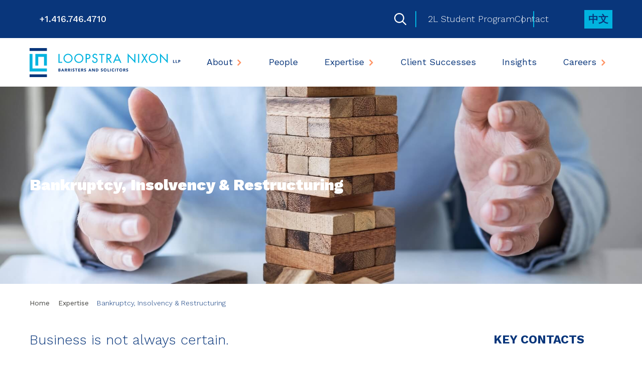

--- FILE ---
content_type: text/html; charset=utf-8
request_url: https://www.loopstranixon.com/expertise/item/bankruptcy-and-insolvency-and-restructuring
body_size: 67407
content:
 <!DOCTYPE html> <html lang="en"> <head> <meta http-equiv="X-UA-Compatible" content="IE=edge,chrome=1" /> <meta charset="utf-8" /> <meta name="viewport" content="width=device-width, initial-scale=1, minimum-scale=1"> <link rel="apple-touch-icon" sizes="180x180" href="/CFImages/Icons/Favicons/apple-touch-icon.png"> <link rel="icon" type="image/png" sizes="32x32" href="/CFImages/Icons/Favicons/favicon-32x32.png"> <link rel="icon" type="image/png" sizes="16x16" href="/CFImages/Icons/Favicons/favicon-16x16.png"> <link rel="mask-icon" href="/CFImages/Icons/Favicons/safari-pinned-tab.svg" color="#01b3df"> <link rel="shortcut icon" href="/CFImages/Icons/Favicons/favicon.ico"> <meta name="msapplication-TileColor" content="#ffffff"> <meta name="msapplication-config" content="/CFImages/Icons/Favicons/browserconfig.xml"> <meta name="theme-color" content="#ffffff"> <!-- Google Fonts --> <link rel="preconnect" href="https://fonts.googleapis.com"> <link rel="preconnect" href="https://fonts.gstatic.com" crossorigin> <link href="https://fonts.googleapis.com/css2?family=Open+Sans:ital,wght@0,300..800;1,300..800&family=Work+Sans:ital,wght@0,100..900;1,100..900&display=swap" rel="stylesheet"> <!-- FontAwesome --> <script src="https://kit.fontawesome.com/0839804c0f.js" crossorigin="anonymous"></script> <!-- load this style sheet asyncronously --> <link rel="stylesheet" href="/Styles/dist/kendo-ui-custom.min.css" media="print" onload="this.media='all'">  <!-- Google Tag Manager --> <script>
    (function (w, d, s, l, i) {
                w[l] = w[l] || []; w[l].push({
                    'gtm.start':
                        new Date().getTime(), event: 'gtm.js'
                }); var f = d.getElementsByTagName(s)[0],
                    j = d.createElement(s), dl = l != 'dataLayer' ? '&l=' + l : ''; j.async = true; j.src =
                        'https://www.googletagmanager.com/gtm.js?id=' + i + dl; f.parentNode.insertBefore(j, f);
            })(window, document, 'script', 'dataLayer', 'GTM-NX2QX2Z');</script> <!-- End Google Tag Manager --> <!-- Splide --> <script type="text/javascript" src="https://cdn.jsdelivr.net/npm/@splidejs/splide@3.1.9/dist/js/splide.min.js"></script> <!-- Main Stylesheet --> <link rel="stylesheet" href="/Styles/dist/main.min.css?v=638895775580000000"> <title>
	Bankruptcy, Insolvency & Restructuring Law - Loopstra Nixon
</title><meta id="description" name="description" content="Business is not always certain. When faced with uncertainty, our clients trust us to deliver creative, practical, results-driven solutions, designed to unlock and maximize value in distressed scenarios." /><meta id="author" name="author" content="Loopstra Nixon LLP" /><meta id="publisher" name="publisher" content="Loopstra Nixon LLP" /><meta id="ogtype" property="og:type" content="website" /><meta id="ogtitle" property="og:title" content="Bankruptcy, Insolvency &amp; Restructuring Law - Loopstra Nixon" /><meta id="ogdescription" property="og:description" content="Business is not always certain. When faced with uncertainty, our clients trust us to deliver creative, practical, results-driven solutions, designed to unlock and maximize value in distressed scenarios." /><meta id="ogsitename" property="og:site_name" content="Loopstra Nixon LLP" /><meta id="oglocale" property="og:locale" content="en_US" /><meta id="ogurl" property="og:url" content="https://www.loopstranixon.com/expertise/item/bankruptcy-and-insolvency-and-restructuring" /><meta id="ogimage" property="og:image" content="https://www.loopstranixon.com/images/default-source/expertise/bankruptcy-insolvency-and-restructuring.tmb-cfthumb_m.webp?Culture=en&amp;sfvrsn=464cb951_6" /><meta id="ogsecureimage" property="og:image:secure_url" content="https://www.loopstranixon.com/images/default-source/expertise/bankruptcy-insolvency-and-restructuring.tmb-cfthumb_m.webp?Culture=en&amp;sfvrsn=464cb951_6" /><meta id="ogimagetype" property="og:image:type" content="image/jpeg" /><meta id="ogimagewidth" property="og:image:width" content="1920" /><meta id="ogimageheight" property="og:image:height" content="1280" /><meta id="twittercard" name="twitter:card" content="summary_large_image" /><meta id="twittertitle" name="twitter:title" content="Bankruptcy, Insolvency &amp; Restructuring Law - Loopstra Nixon" /><meta id="twitterdescription" name="twitter:description" content="Business is not always certain. When faced with uncertainty, our clients trust us to deliver creative, practical, results-driven solutions, designed to unlock and maximize value in distressed scenarios." /><meta id="twitterimage" name="twitter:image" content="https://www.loopstranixon.com/images/default-source/expertise/bankruptcy-insolvency-and-restructuring.tmb-cfthumb_m.webp?Culture=en&amp;sfvrsn=464cb951_6" /><meta id="twittersite" name="twitter:site" content="Loopstra Nixon LLP" /><script type="application/ld+json">{"@context":"http://schema.org","@type":"WebSite","name":"Loopstra Nixon LLP","description":"","image":{"@type":"ImageObject","url":"https://www.loopstranixon.com//CFImages/logo.png"},"sameAs":["https://ca.linkedin.com/company/loopstra-nixon-llp"],"url":"https://www.loopstranixon.com"}</script><script type="application/ld+json">{"@context":"http://schema.org","@type":"Organization","name":"Loopstra Nixon LLP","description":"","sameAs":["https://ca.linkedin.com/company/loopstra-nixon-llp"],"url":"https://www.loopstranixon.com","address":{"@type":"PostalAddress","addressCountry":"Canada","addressLocality":"Toronto","addressRegion":"ON","postalCode":"M9W 6V7","streetAddress":"135 Queens Plate Drive, Suite 600"},"logo":{"@type":"ImageObject","url":"https://www.loopstranixon.com//CFImages/logo.png"},"telephone":"416.746.4710"}</script><script type="application/ld+json">{"@context":"http://schema.org","@type":"BreadcrumbList","itemListElement":[{"@type":"ListItem","@id":"https://www.loopstranixon.com/expertise/item/bankruptcy-and-insolvency-and-restructuring","name":"Bankruptcy, Insolvency & Restructuring Law - Loopstra Nixon","position":"1"}]}</script><script type="application/ld+json">{"@context":"http://schema.org","@type":"WebPage","name":"Bankruptcy, Insolvency & Restructuring Law - Loopstra Nixon","description":"Business is not always certain. When faced with uncertainty, our clients trust us to deliver creative, practical, results-driven solutions, designed to unlock and maximize value in distressed scenarios.","image":"https://www.loopstranixon.com/images/default-source/expertise/bankruptcy-insolvency-and-restructuring.tmb-cfthumb_m.webp?Culture=en&sfvrsn=464cb951_6","mainEntityOfPage":"https://www.loopstranixon.com/expertise","url":"https://www.loopstranixon.com/expertise/item/bankruptcy-and-insolvency-and-restructuring","dateCreated":"2022-03-22T00:00:00-04:00","dateModified":"2024-04-25T00:00:00-04:00","datePublished":"2022-03-22T00:00:00-04:00","keywords":"","publisher":{"@type":"Organization","name":"Loopstra Nixon LLP","description":"","sameAs":["https://ca.linkedin.com/company/loopstra-nixon-llp"],"url":"https://www.loopstranixon.com","address":{"@type":"PostalAddress","addressCountry":"Canada","addressLocality":"Toronto","addressRegion":"ON","postalCode":"M9W 6V7","streetAddress":"135 Queens Plate Drive, Suite 600"},"logo":{"@type":"ImageObject","url":"https://www.loopstranixon.com//CFImages/logo.png"},"telephone":"416.746.4710"}}</script><meta name="Generator" content="Sitefinity 15.4.8622.0 SE" /><link rel="canonical" href="https://www.loopstranixon.com/expertise/item/bankruptcy-and-insolvency-and-restructuring" /></head> <body class=" detailPage "> <!-- Google Tag Manager (noscript) --> <noscript><iframe src="https://www.googletagmanager.com/ns.html?id=GTM-NX2QX2Z"
height="0" width="0" style="display:none;visibility:hidden"></iframe></noscript> <!-- End Google Tag Manager (noscript) --> <nav id="skiptocontent" aria-label="Skip Navigation Links" style=""> <a href="#main_content" tabindex="0">skip to main content</a> </nav> <div hidden> <span id="new-window-0">Opens in a new window</span> <span id="new-window-1">Opens an external site</span> <span id="new-window-2">Opens an external site in a new tab</span> </div> <div id="wrapper" class="pageWrapper"> <header id="header"> 
<div id="cph_globalAlerts_T23CD3EEE011_Col00" class="sf_colsIn alertHeader" data-sf-element="Div" data-placeholder-label="Alerts Wrapper"><div id="cph_globalAlerts_T23CD3EEE041_Col00" class="container full sf_colsIn" data-sf-element="ContainerFull" data-placeholder-label="Container (Full Width Padded)">

</div>

</div>

 <div class="mobileHeader"> <nav class="mobileNav" aria-label="Mobile Site Navigation" aria-expanded="false"> 
 </nav> </div> <div class="searchHiddenWrapper"> 
<div class="form-inline ">
    <div class="searchHidden">


        
        <div class="formGroup" role="search">
            <input type="search" id="searchBox-1" title="Search input" placeholder="Site Search" class="form-control" value="" aria-autocomplete="both" aria-describedby='SearchInfo-1' />
            <button type="button" class="sfsearchSubmit button" aria-label="Submit Search"><span role="presentation" class="searchSubmit fas fa-sign-in-alt"></span><span class="sr-only">Submit Search</span></button>
            <span id='SearchInfo-1' aria-hidden="true" hidden>When autocomplete results are available use up and down arrows to review and enter to select.</span>
        </div>
        <button type="button" class="button outline searchCollapse"><span role="presentation" class="fal fa-times"></span><span class="sr-only">Close Search</span></button>

        <input type="hidden" data-sf-role="resultsUrl" value="/search-results" />
        <input type="hidden" data-sf-role="indexCatalogue" value="wholesite" />
        <input type="hidden" data-sf-role="wordsMode" value="AllWords" />
        <input type="hidden" data-sf-role="disableSuggestions" value='false' />
        <input type="hidden" data-sf-role="minSuggestionLength" value="3" />
        <input type="hidden" data-sf-role="suggestionFields" value="Title,Content" />
        <input type="hidden" data-sf-role="language" value="en" />
        <input type="hidden" data-sf-role="suggestionsRoute" value="/restapi/search/suggestions" />
        <input type="hidden" data-sf-role="searchTextBoxId" value='#searchBox-1' />
        <input type="hidden" data-sf-role="searchButtonId" value='#searchButton-1' />
        

    </div>
</div>

 </div> <div class="topHeader dark"> 
<div id="cph_topHeader_T23CD3EEE097_Col00" class="sf_colsIn container" data-sf-element="Container" data-placeholder-label="Container"><div class="grid resizable" data-sf-element="Resizable 2 Column Grid" data-gutter-width="2rem" data-media-breakpoint="none" data-align-items="grid-align-stretch" data-justify-content="grid-start" style="margin: 0px calc(-1rem);">
    <div id="cph_topHeader_T23CD3EEE071_Col00" class="sf_colsIn col headerLeft col-middle" data-sf-element="Column 1" data-placeholder-label="Column 1" data-col-width="grow" data-align-items="col-align-stretch" data-justify-content="col-middle" style="margin: 0px calc(1rem);"><div class="sfContentBlock sf-Long-text cmsContent"><p><a href="tel:14167464710" title="Toronto Head Office" aria-label="T: +14167464710" data-sf-ec-immutable=""><span class="fa-regular fa-phone-arrow-down-left mrm"></span><strong>+1.416.746.4710</strong></a></p></div></div>
    <div id="cph_topHeader_T23CD3EEE071_Col01" class="sf_colsIn col headerRight col-align-end col-middle" data-sf-element="Column 2" data-placeholder-label="Column 2" data-col-width="grow" data-align-items="col-align-end" data-justify-content="col-middle" style="margin: 0px calc(1rem);"><div class="grid resizable grid-nogutter" data-sf-element="Resizable 4 Column Grid" data-gutter-width="0" data-media-breakpoint="none" data-align-items="grid-align-stretch" data-justify-content="grid-start">
    <div id="cph_topHeader_T23CD3EEE098_Col00" class="sf_colsIn col search col-auto-width col-middle" data-sf-element="Column 1" data-placeholder-label="Search" data-col-width="grow" data-align-items="col-align-stretch" data-justify-content="col-middle"><div class="form-inline ">
    <div class="searchBox">



        <!--Button-->
        <button type="button" class="searchModal-1_open sfsearchOpen"><span class="icon search" aria-hidden="true"></span></button>

        <!--Modal Content-->
        <div id="searchModal-1" class="searchModal">
            <button type="button" class="searchModal-1_close button close"><span class="fal fa-times" aria-hidden="true"></span></button>
            <div class="modalContent">
                <span class="label">Site Search</span>
                <div class="formGroup" role="search">
                    <input type="search" title="Search input" placeholder="Enter some keywords …" id="modalSearchBox-1" class="form-control" value="" aria-autocomplete="both" aria-describedby='SearchInfo-2' />
                    <button type="button" class="sfsearchSubmit button" id="modalSearchButton-1"><span class="icon search" aria-hidden="true"></span><span class="sr-only">Search</span></button>
                    <span id='SearchInfo-2' aria-hidden="true" hidden>When autocomplete results are available use up and down arrows to review and enter to select.</span>
                </div>

                <input type="hidden" data-sf-role="resultsUrl" value="/search-results" />
                <input type="hidden" data-sf-role="indexCatalogue" value="wholesite" />
                <input type="hidden" data-sf-role="wordsMode" value="AllWords" />
                <input type="hidden" data-sf-role="disableSuggestions" value='false' />
                <input type="hidden" data-sf-role="minSuggestionLength" value="3" />
                <input type="hidden" data-sf-role="suggestionFields" value="Title,Content" />
                <input type="hidden" data-sf-role="language" value="en" />
                <input type="hidden" data-sf-role="suggestionsRoute" value="/restapi/search/suggestions" />
                <input type="hidden" data-sf-role="searchTextBoxId" value='#modalSearchBox-1' />
                <input type="hidden" data-sf-role="searchButtonId" value='#modalSearchButton-1' />
            </div>
        </div>
        
        
    </div>
</div></div>
    <div id="cph_topHeader_T23CD3EEE098_Col01" class="sf_colsIn col topMenu col-auto-width col-middle" data-sf-element="Column 2" data-placeholder-label="Top Menu" data-col-width="grow" data-align-items="col-align-stretch" data-justify-content="col-middle"><nav class="topLevelSimple" aria-label="Footer site navigation">
    <ul class="reset">
    <li class="">
        <a href="/opportunities/students" target="_self" class="">2L Student Program</a>
    </li>
    <li class="">
        <a href="/contact" target="_self" class="">Contact</a>
    </li>
    </ul>
</nav>






</div>
    <div id="cph_topHeader_T23CD3EEE098_Col02" class="sf_colsIn col social col-auto-width col-middle" data-sf-element="Column 3" data-placeholder-label="Social" data-col-width="grow" data-align-items="col-align-stretch" data-justify-content="col-middle"><div class="sfContentBlock sf-Long-text cmsContent"><ul class="socialLinks reset"><li><a href="https://ca.linkedin.com/company/loopstra-nixon-llp" target="_blank" title="Join us on LinkedIn" data-sf-ec-immutable=""><span class="fab fa-linkedin-in" role="presentation"></span></a></li><li><a href="https://www.instagram.com/loopstranixon/" target="_blank" title="#LifeatLN" data-sf-ec-immutable=""><span class="fab fa-instagram" role="presentation"></span><span class="sr-only"></span></a></li>
</ul></div></div>
    <div id="cph_topHeader_T23CD3EEE098_Col03" class="sf_colsIn col language col-auto-width col-middle" data-sf-element="Column 4" data-placeholder-label="Language" data-col-width="grow" data-align-items="col-align-stretch" data-justify-content="col-middle">


<div class="languageSelector">
    <ul class="sf-lang-selector list-inline">
            <li class="list-inline-item">
                    <a href="" onclick="openLink('zh-CN'); return false;" class="button ">中文</a>
            </li>
    </ul>
</div>



</div>
</div></div>
</div>

</div> </div> <div class="header mainHeader"> 
<div id="cph_header_T23CD3EEE101_Col00" class="sf_colsIn container" data-sf-element="Container" data-placeholder-label="Container"><div class="grid resizable topHeaderGrid" data-sf-element="Resizable 2 Column Grid" data-gutter-width="2rem" data-media-breakpoint="none" data-align-items="grid-align-stretch" data-justify-content="grid-start" style="margin: 0px calc(-1rem);">
    <div id="cph_header_T23CD3EEE096_Col00" class="sf_colsIn logo col col-middle" data-sf-element="Column 1" data-placeholder-label="Column 1 LeftSide Logo" data-col-width="grow" data-align-items="col-align-stretch" data-justify-content="col-middle" style="margin: 0px calc(1rem);"><div class="sfContentBlock sf-Long-text cmsContent"><a href="/home"><img alt="Loopstra Nixon" src="/images/default-source/logos/logobb06487a-6cc2-4f1c-94e8-a55acb0542a1.svg?sfvrsn=6bac8797_7" sf-size="100"></a></div></div>
    <div id="cph_header_T23CD3EEE096_Col01" class="sf_colsIn col col-align-end col-middle" data-sf-element="Column 2" data-placeholder-label="Column 2 RIghtSide Menu" data-col-width="70%" data-align-items="col-align-end" data-justify-content="col-middle" style="margin: 0px calc(1rem); max-width: calc(70% - 1rem); flex-basis: calc(70% - 1rem);"><nav class="mainNavWrapper" aria-label="Main site navigation" data-culture="en">
    <ul class="mainNav condensed">
    <li class="rootMenuItem hasChildren ">
        <a href="/about" target="_self" class="">About</a>
            <ul class="">
                            <li class=" ">
                <a class="" href="/about/our-firm" target="_self">Our Firm</a>
            </li>
            <li class=" ">
                <a class="" href="/about/our-history" target="_self">Our History</a>
            </li>
            <li class=" ">
                <a class="" href="/about/why-choose-us" target="_self">Why Choose Us</a>
            </li>
            <li class=" ">
                <a class="" href="/about/our-approach" target="_self">Our Approach</a>
            </li>
            <li class=" ">
                <a class="" href="/about/equity-diversity-and-inclusion" target="_self">Equity, Diversity and Inclusion</a>
            </li>
            <li class=" ">
                <a class="" href="/about/affiliates" target="_self">Affiliates</a>
            </li>
            <li class=" ">
                <a class="" href="/about/our-community" target="_self">Our Community</a>
            </li>
            <li class=" ">
                <a class="" href="/about/management-team" target="_self">Management Team</a>
            </li>

                
                            </ul>
    </li>
    <li class="rootMenuItem hasChildren ">
        <a href="/people" target="_self" class="">People</a>
    </li>
    <li class="rootMenuItem hasChildren childSelected childSelected">
        <a href="/expertise" target="_self" class="childSelected">Expertise</a>
            <ul class="expertises">
                
                
<li class="selected hasChildren"><a class="selected" href="https://www.loopstranixon.com/expertise/item/bankruptcy-and-insolvency-and-restructuring">Bankruptcy, Insolvency & Restructuring</a><span class='toggle'></span><ul class="level2"><li><a href="https://www.loopstranixon.com/expertise/item/bankruptcy-insolvency">Bankruptcy and Insolvency</a></li><li><a href="https://www.loopstranixon.com/expertise/item/creditors'-and-debtors'-rights">Creditors' & Debtors' Rights</a></li><li><a href="https://www.loopstranixon.com/expertise/item/cross-border-insolvencies">Cross-Border Insolvencies</a></li><li><a href="https://www.loopstranixon.com/expertise/item/directors-liability">Directors’ Liability</a></li><li><a href="https://www.loopstranixon.com/expertise/item/distressed-mergers-and-acquisitions">Distressed Mergers and Acquisitions</a></li><li><a href="https://www.loopstranixon.com/expertise/item/restructuring">Restructuring</a></li><li><a href="https://www.loopstranixon.com/expertise/item/security-enforcement-and-receivership">Security Enforcement and Receivership</a></li></ul></li><li class="hasChildren"><a href="https://www.loopstranixon.com/expertise/item/banking-financial-services-">Banking & Financial Services</a><span class='toggle'></span><ul class="level2"><li><a href="https://www.loopstranixon.com/expertise/item/asset-based-lending">Asset Based Lending</a></li><li><a href="https://www.loopstranixon.com/expertise/item/construction-financing">Construction Financing</a></li><li><a href="https://www.loopstranixon.com/expertise/item/equipment-leasing-financing">Equipment Leasing & Financing</a></li><li><a href="https://www.loopstranixon.com/expertise/item/mezzanine-financing">Mezzanine Financing</a></li><li><a href="https://www.loopstranixon.com/expertise/item/real-estate-financing">Real Estate Financing</a></li><li><a href="https://www.loopstranixon.com/expertise/item/syndicated-lending">Syndicated Lending</a></li><li><a href="https://www.loopstranixon.com/expertise/item/media-entertainment-financing">Media & Entertainment Financing</a></li></ul></li><li class="hasChildren"><a href="https://www.loopstranixon.com/expertise/item/business-law">Business Law</a><span class='toggle'></span><ul class="level2"><li><a href="https://www.loopstranixon.com/expertise/item/competition-law">Competition Law</a></li><li><a href="https://www.loopstranixon.com/expertise/item/corporate-immigration">Corporate Immigration</a></li><li><a href="https://www.loopstranixon.com/expertise/item/corporate-governance">Corporate Governance</a></li><li><a href="https://www.loopstranixon.com/expertise/item/estate-planning-and-wealth-management">Estate Planning and Wealth Management</a></li><li><a href="https://www.loopstranixon.com/expertise/item/healthcare">Healthcare</a></li><li><a href="https://www.loopstranixon.com/expertise/item/international-and-cross-border">International and Cross Border Business</a></li><li><a href="https://www.loopstranixon.com/expertise/item/mergers-and-acquisition">Mergers and Acquisition</a></li><li><a href="https://www.loopstranixon.com/expertise/item/mining-law">Mining Law</a></li><li><a href="https://www.loopstranixon.com/expertise/item/not-for-profit-charities">Not-for-Profit & Charities</a></li><li><a href="https://www.loopstranixon.com/expertise/item/private-equity">Private Equity</a></li><li><a href="https://www.loopstranixon.com/expertise/item/securities">Securities</a></li><li><a href="https://www.loopstranixon.com/expertise/item/sports-law">Sports Law</a></li><li><a href="https://www.loopstranixon.com/expertise/item/tax">Tax</a></li><li><a href="https://www.loopstranixon.com/expertise/item/tactical-strategies-group">Tactical Strategies Group</a></li></ul></li><li class="hasChildren"><a href="https://www.loopstranixon.com/expertise/item/labour-employment">Employment & Labour</a><span class='toggle'></span><ul class="level2"><li><a href="https://www.loopstranixon.com/expertise/item/human-resource-management">Human Resource Management</a></li><li><a href="https://www.loopstranixon.com/expertise/item/human-rights">Human Rights</a></li><li><a href="https://www.loopstranixon.com/expertise/item/labour">Labour Law</a></li><li><a href="https://www.loopstranixon.com/expertise/item/start-up-employment-kit">Start-Up Employment Kit</a></li><li><a href="https://www.loopstranixon.com/expertise/item/workplace-audits-and-investigations">Workplace Audits and Investigations</a></li><li><a href="https://www.loopstranixon.com/expertise/item/workplace-policies">Workplace Policies</a></li></ul></li><li class="hasChildren"><a href="https://www.loopstranixon.com/expertise/item/franchising-law">Franchising Law</a><span class='toggle'></span><ul class="level2"><li><a href="https://www.loopstranixon.com/expertise/item/franchisors">Franchisors</a></li><li><a href="https://www.loopstranixon.com/expertise/item/franchisees">Franchisees</a></li><li><a href="https://www.loopstranixon.com/expertise/item/franchisee-groups-and-franchisee-associations">Franchisee Groups and Franchisee Associations</a></li></ul></li><li class="hasChildren"><a href="https://www.loopstranixon.com/expertise/item/litigation-and-dispute-resolution">Litigation & Dispute Resolution</a><span class='toggle'></span><ul class="level2"><li><a href="https://www.loopstranixon.com/expertise/item/commercial-litigation">Commercial Litigation</a></li><li><a href="https://www.loopstranixon.com/expertise/item/construction-litigation">Construction Litigation</a></li><li><a href="https://www.loopstranixon.com/expertise/item/financial-fraud">Financial Fraud</a></li><li><a href="https://www.loopstranixon.com/expertise/item/mortgage-enforcement">Mortgage Enforcement</a></li><li><a href="https://www.loopstranixon.com/expertise/item/professional-liability">Professional Liability</a></li><li><a href="https://www.loopstranixon.com/expertise/item/shareholder-disputes">Shareholder Disputes</a></li><li><a href="https://www.loopstranixon.com/expertise/item/tactical-strategies-group">Tactical Strategies Group</a></li><li><a href="https://www.loopstranixon.com/expertise/item/tax-litigation---dispute-resolution">Tax Litigation & Dispute Resolution</a></li></ul></li><li class="hasChildren"><a href="https://www.loopstranixon.com/expertise/item/municipal-land-use-planning-development-law">Municipal, Land Use Planning & Development Law</a><span class='toggle'></span><ul class="level2"><li><a href="https://www.loopstranixon.com/expertise/item/condominiums-subdivisions-site-plans">Condominiums, Subdivisions & Site Plans</a></li><li><a href="https://www.loopstranixon.com/expertise/item/development-charges">Development Charges</a></li><li><a href="https://www.loopstranixon.com/expertise/item/expropriation">Expropriation</a></li><li><a href="https://www.loopstranixon.com/expertise/item/freedom-of-information-and-protection-of-privacy">Freedom of Information & Protection of Privacy</a></li><li><a href="https://www.loopstranixon.com/expertise/item/land-development">Land Development</a></li><li><a href="https://www.loopstranixon.com/expertise/item/land-owner-groups">Land Owner Groups</a></li><li><a href="https://www.loopstranixon.com/expertise/item/land-use-planning">Land Use and Planning</a></li><li><a href="https://www.loopstranixon.com/expertise/item/municipal-law">Municipal Law</a></li><li><a href="https://www.loopstranixon.com/expertise/item/local-planning-appeal-tribunal-advocacy">Municipal Litigation & Tribunal Advocacy</a></li><li><a href="https://www.loopstranixon.com/expertise/item/renewable-energy">Renewable Energy</a></li><li><a href="https://www.loopstranixon.com/expertise/item/zoning-by-laws-and-building-code">Zoning By-laws and Building Code</a></li></ul></li><li class="hasChildren"><a href="https://www.loopstranixon.com/expertise/item/municipal-and-insurance-litigation">Municipal & Insurance Litigation</a><span class='toggle'></span><ul class="level2"><li><a href="https://www.loopstranixon.com/expertise/item/judicial-review">Judicial Review</a></li><li><a href="https://www.loopstranixon.com/expertise/item/insurance-and-insurance-coverage-litigation">Insurance and Insurance Coverage Litigation</a></li><li><a href="https://www.loopstranixon.com/expertise/item/municipal-law-litigation">Municipal Law Litigation</a></li><li><a href="https://www.loopstranixon.com/expertise/item/municipal-liability-and-risk-management">Municipal Liability and Risk Management</a></li><li><a href="https://www.loopstranixon.com/expertise/item/by-law-enforcement-and-injunctions">By-law Enforcement and Injunctions</a></li></ul></li><li class="hasChildren"><a href="https://www.loopstranixon.com/expertise/item/commercial-real-estate">Real Estate</a><span class='toggle'></span><ul class="level2"><li><a href="https://www.loopstranixon.com/expertise/item/commercial-leasing">Commercial Leasing</a></li><li><a href="https://www.loopstranixon.com/expertise/item/condominium-law">Condominium Law</a></li><li><a href="https://www.loopstranixon.com/expertise/item/landlord-tenant">Landlord & Tenant</a></li><li><a href="https://www.loopstranixon.com/expertise/item/real-estate-property">Real Property</a></li><li><a href="https://www.loopstranixon.com/expertise/item/residential-real-estate">Residential Real Estate</a></li></ul></li><li class="hasChildren"><a href="https://www.loopstranixon.com/expertise/item/technology-and-intellectual-property">Technology & Intellectual Property</a><span class='toggle'></span><ul class="level2"><li><a href="https://www.loopstranixon.com/expertise/item/data-security">Data Security</a></li><li><a href="https://www.loopstranixon.com/expertise/item/intellectual-property">Intellectual Property</a></li><li><a href="https://www.loopstranixon.com/expertise/item/ip-litigation">IP Litigation</a></li><li><a href="https://www.loopstranixon.com/expertise/item/privacy">Privacy</a></li><li><a href="https://www.loopstranixon.com/expertise/item/technology">Technology</a></li></ul></li><li class="hasChildren"><a href="https://www.loopstranixon.com/expertise/item/wills-trusts-estates">Wills, Trusts & Estates</a><span class='toggle'></span><ul class="level2"><li><a href="https://www.loopstranixon.com/expertise/item/estate-planning-and-wealth-management">Estate Planning and Wealth Management</a></li><li><a href="https://www.loopstranixon.com/expertise/item/estate-litigation">Estate Litigation</a></li></ul></li>                            </ul>
    </li>
    <li class="rootMenuItem ">
        <a href="/client-successes" target="_self" class="">Client Successes</a>
    </li>
    <li class="rootMenuItem ">
        <a href="/insights" target="_self" class="">Insights</a>
    </li>
    <li class="rootMenuItem contact">
        <a href="/contact" target="_self" class="">Contact</a>
    </li>
    <li class="rootMenuItem hasChildren ">
        <a href="/opportunities" target="_self" class="">Careers</a>
            <ul class="">
                            <li class=" ">
                <a class="" href="/opportunities/articling-program" target="_self">Articling Program</a>
            </li>
            <li class=" ">
                <a class="" href="/opportunities/students" target="_self">2L Student Program</a>
            </li>

                
                            </ul>
    </li>
    </ul>
</nav>









</div>
</div>

</div> <button class="hamburger" type="button"> <span class="sr-only">Main Menu</span> <div class="hamburger-inner"></div> </button> </div> </header> <main> <div class="topper"> 
 </div> <div class="bd" id="main_content"> 

<article aria-label="Bankruptcy, Insolvency &amp; Restructuring" class="detailView expertiseandsector expertise">
    



    <div class="innerTopper pageTopper">
        
            <div class="bgImgWrapper topperImage  ">
                            <div class="bgImg" style="background-image:url('/images/default-source/expertise/bankruptcy-insolvency-and-restructuring.jpg?sfvrsn=464cb951_3')" role="img" aria-label="Man-playing-Jenga" title="Man-playing-Jenga"></div>
            </div>


        <div class="container">
            <div class="topperContent">
                <h1 class='topperTitle' >Bankruptcy, Insolvency & Restructuring</h1>
            </div>
        </div>
    </div>
    
    
    <div class="breadCrumb">
    <div class="container">
        <nav class="breadCrumbInner">
                    <a href="/home">Home</a>
                    <span class="separator"> <i class="fal fa-angle-right"></i> </span>
                    <a href="/expertise">Expertise</a>
                    <span class="separator"> <i class="fal fa-angle-right"></i> </span>
                    <span class="current">Bankruptcy, Insolvency &amp; Restructuring</span>
        </nav>
    </div>
</div>

    <div class="detailBottomWrapper">
        <div class="container">
            <div class="mainContentGrid">
                <div class="mainContent">
                        <section class="overview" aria-label="Overview">
                            
                            <div class="cmsContent readMoreContent highlightFirstElement">
                                <p>Business is not always certain. </p><p>When faced with uncertainty, our clients trust us to deliver
creative, practical, results-driven solutions, designed to unlock and maximize
value in distressed scenarios.</p><p>Our Bankruptcy, Insolvency &amp; Restructuring team provides early-stage advice for distressed businesses and has
extensive experience acting for business, court officers and creditors in
formal bankruptcy, insolvency and restructuring proceedings. </p><p>Our team has appeared in bankruptcy and insolvency &nbsp;proceedings in Superior Courts across Canada,
the Court of Appeal for Ontario and the Supreme Court of Canada, as well as the
US Bankruptcy Court.</p>
                            </div>
                        </section>




                    
    <section aria-label="Sub Practices" class="wrapper related expertiseandsectorsWrapper expertisesWrapper" data-placeholder-label="Sub Practices" >
        <h3 class='listViewTitle'  name='subPractices' id='subPractices'>Sub Practices</h3>
        <ul  class="listView expertiseandsectors expertises">
                <li>
                    
<div aria-label="Bankruptcy and Insolvency" class="cardView expertiseandsector expertise ">
    <h4 ><a href="https://www.loopstranixon.com/expertise/item/bankruptcy-insolvency"   aria-label="Bankruptcy and Insolvency" title="Bankruptcy and Insolvency" tabindex="0">Bankruptcy and Insolvency<span class="fas fa-angle-right" role="presentation"></span></a></h4>
    
</div>
                </li>
                <li>
                    
<div aria-label="Creditors&#39; &amp; Debtors&#39; Rights" class="cardView expertiseandsector expertise ">
    <h4 ><a href="https://www.loopstranixon.com/expertise/item/creditors'-and-debtors'-rights"   aria-label="Creditors&#39; &amp; Debtors&#39; Rights" title="Creditors' & Debtors' Rights" tabindex="0">Creditors' & Debtors' Rights<span class="fas fa-angle-right" role="presentation"></span></a></h4>
    
</div>
                </li>
                <li>
                    
<div aria-label="Cross-Border Insolvencies" class="cardView expertiseandsector expertise ">
    <h4 ><a href="https://www.loopstranixon.com/expertise/item/cross-border-insolvencies"   aria-label="Cross-Border Insolvencies" title="Cross-Border Insolvencies" tabindex="0">Cross-Border Insolvencies<span class="fas fa-angle-right" role="presentation"></span></a></h4>
    
</div>
                </li>
                <li>
                    
<div aria-label="Directors’ Liability" class="cardView expertiseandsector expertise ">
    <h4 ><a href="https://www.loopstranixon.com/expertise/item/directors-liability"   aria-label="Directors’ Liability" title="Directors’ Liability" tabindex="0">Directors’ Liability<span class="fas fa-angle-right" role="presentation"></span></a></h4>
    
</div>
                </li>
                <li>
                    
<div aria-label="Distressed Mergers and Acquisitions" class="cardView expertiseandsector expertise ">
    <h4 ><a href="https://www.loopstranixon.com/expertise/item/distressed-mergers-and-acquisitions"   aria-label="Distressed Mergers and Acquisitions" title="Distressed Mergers and Acquisitions" tabindex="0">Distressed Mergers and Acquisitions<span class="fas fa-angle-right" role="presentation"></span></a></h4>
    
</div>
                </li>
                <li>
                    
<div aria-label="Restructuring" class="cardView expertiseandsector expertise ">
    <h4 ><a href="https://www.loopstranixon.com/expertise/item/restructuring"   aria-label="Restructuring" title="Restructuring" tabindex="0">Restructuring<span class="fas fa-angle-right" role="presentation"></span></a></h4>
    
</div>
                </li>
                <li>
                    
<div aria-label="Security Enforcement and Receivership" class="cardView expertiseandsector expertise ">
    <h4 ><a href="https://www.loopstranixon.com/expertise/item/security-enforcement-and-receivership"   aria-label="Security Enforcement and Receivership" title="Security Enforcement and Receivership" tabindex="0">Security Enforcement and Receivership<span class="fas fa-angle-right" role="presentation"></span></a></h4>
    
</div>
                </li>
        </ul>
    </section>
                </div>
                <div class="sideContent">
                    

    <section aria-label="Key Contacts" class="wrapper related  teammembersWrapper simpleWrapper keyContacts" data-placeholder-label="Key Contacts" >
        <h2 class='listViewTitle'  name='keyContacts' id='keyContacts'>Key Contacts</h2>
        <ul  class="listView  teammembers">
                <li>
                    
<div aria-label="R. Graham Phoenix" class="cardView  teammember simple clickable" data-url="https://www.loopstranixon.com/people/bio/r-graham-phoenix" >
    <h4 ><a href="https://www.loopstranixon.com/people/bio/r-graham-phoenix"   aria-label="R. Graham Phoenix" title="R. Graham Phoenix" tabindex="0">R. Graham Phoenix</a></h4>
    
    <div class="contactInfo">
        
<a href='tel:4167484776' title='Call now' aria-label="4 1 6 7 4 8 4 7 7 6">416.748.4776</a>        <p class='email' ><a href='mailto:gphoenix@LN.Law ' title='Email now' aria-label="Email now">gphoenix@LN.Law </a></p>    </div>
</div>
                </li>
                <li>
                    
<div aria-label="Maurice V. Fleming" class="cardView  teammember simple clickable" data-url="https://www.loopstranixon.com/people/bio/maurice-fleming" >
    <h4 ><a href="https://www.loopstranixon.com/people/bio/maurice-fleming"   aria-label="Maurice V. Fleming" title="Maurice V. Fleming" tabindex="0">Maurice V. Fleming</a></h4>
    
    <div class="contactInfo">
        
<a href='tel:2898155015' title='Call now' aria-label="2 8 9 8 1 5 5 0 1 5">289.815.5015</a>        <p class='email' ><a href='mailto:mfleming@LN.Law' title='Email now' aria-label="Email now">mfleming@LN.Law</a></p>    </div>
</div>
                </li>
        </ul>
    </section>
                </div>
            </div>
        </div>

            <div class="borderTopWrapper pvxl mtxl">
                
    <section aria-label="Related client successes" class="wrapper related insightsWrapper casesWrapper splide container" data-placeholder-label="Related client successes"  data-splide-preset="cases"  id="81c734f0-e9f0-4ff6-bbfd-2111f0333da0" >
        <h2 class='listViewTitle'  name='relatedClientSuccesses' id='relatedClientSuccesses'>Related client successes</h2>
        <div class="splide__track">
            <ul  class="sliderView insights cases splide__list">
                    <li class="splide__slide slide lazy">
                        
<div aria-label="The Bankruptcy, Insolvency &amp; Restructuring team acted on behalf of the receiver in two separate receiverships, in the successful sale of six retirement and long-term care homes to six individual purchasers." class="cardView insight case  clickable noImage" data-url="https://www.loopstranixon.com/client-successes/item/[base64]"  data-sort-date="2022-06-01-04-00-00">
    <h3 ><a href="https://www.loopstranixon.com/client-successes/item/[base64]"   aria-label="The Bankruptcy, Insolvency &amp; Restructuring team acted on behalf of the receiver in two separate receiverships, in the successful sale of six retirement and long-term care homes to six individual purchasers." title="The Bankruptcy, Insolvency & Restructuring team acted on behalf of the receiver in two separate receiverships, in the successful sale of six retirement and long-term care homes to six individual purchasers." tabindex="0">The Bankruptcy, Insolvency & Restructuring team acted on behalf of the receiver in two separate receiverships, in the successful sale of six retirement and long-term care homes to six individual purchasers.</a></h3>
    <div class="meta">

<p>Bankruptcy, Insolvency & Restructuring</p>
        <p class='dates' ><time datetime='2022-06-01'>June 01, 2022</time></p>
    </div>

    <span class="fa-solid fa-angle-right icon"></span>
    
</div>
                    </li>
                    <li class="splide__slide slide lazy">
                        
<div aria-label="The Bankruptcy, Insolvency &amp; Restructuring team acted for the largest secured creditor in the CCAA proceedings of Green Growth Brands." class="cardView insight case  clickable noImage" data-url="https://www.loopstranixon.com/client-successes/item/the-bankruptcy-insolvency-restructuring-team-acted-for-the-largest-secured-creditor-in-the-ccaa-proceedings-of-green-growth-brands"  data-sort-date="2022-03-25-14-26-38">
    <h3 ><a href="https://www.loopstranixon.com/client-successes/item/the-bankruptcy-insolvency-restructuring-team-acted-for-the-largest-secured-creditor-in-the-ccaa-proceedings-of-green-growth-brands"   aria-label="The Bankruptcy, Insolvency &amp; Restructuring team acted for the largest secured creditor in the CCAA proceedings of Green Growth Brands." title="The Bankruptcy, Insolvency & Restructuring team acted for the largest secured creditor in the CCAA proceedings of Green Growth Brands." tabindex="0">The Bankruptcy, Insolvency & Restructuring team acted for the largest secured creditor in the CCAA proceedings of Green Growth Brands.</a></h3>
    <div class="meta">

<p>Bankruptcy, Insolvency & Restructuring</p>
        <p class='dates' ><time datetime='2022-03-25'>March 25, 2022</time></p>
    </div>

    <span class="fa-solid fa-angle-right icon"></span>
    
</div>
                    </li>
                    <li class="splide__slide slide lazy">
                        
<div aria-label="The Bankruptcy, Insolvency &amp; Restructuring team acted for Henry’s, the well-known, homegrown national retailer of cameras and equipment." class="cardView insight case  clickable noImage" data-url="https://www.loopstranixon.com/client-successes/item/the-bankruptcy-insolvency-restructuring-team-acted-for-henry-s-the-well-known-homegrown-national-retailer-of-cameras-and-equipment"  data-sort-date="2022-03-25-14-25-52">
    <h3 ><a href="https://www.loopstranixon.com/client-successes/item/the-bankruptcy-insolvency-restructuring-team-acted-for-henry-s-the-well-known-homegrown-national-retailer-of-cameras-and-equipment"   aria-label="The Bankruptcy, Insolvency &amp; Restructuring team acted for Henry’s, the well-known, homegrown national retailer of cameras and equipment." title="The Bankruptcy, Insolvency & Restructuring team acted for Henry’s, the well-known, homegrown national retailer of cameras and equipment." tabindex="0">The Bankruptcy, Insolvency & Restructuring team acted for Henry’s, the well-known, homegrown national retailer of cameras and equipment.</a></h3>
    <div class="meta">

<p>Bankruptcy, Insolvency & Restructuring</p>
        <p class='dates' ><time datetime='2022-03-25'>March 25, 2022</time></p>
    </div>

    <span class="fa-solid fa-angle-right icon"></span>
    
</div>
                    </li>
            </ul>
        </div>
        <div class="splide__arrows">
            <button class="splide__arrow splide__arrow--prev">
                <span class="far fa-chevron-left" role="presentation"></span>
            </button>
            <button class="splide__arrow splide__arrow--next">
                <span class="far fa-chevron-right" role="presentation"></span>
            </button>
        </div>
<div class='viewAllMoreWrapper' ><a href="/client-successes?expertises=d10f4f98-3658-45e3-b604-e354fb1800c4" aria-label="View more Cases related to Bankruptcy, Insolvency &amp; Restructuring" class="button" tabindex="0" ">All Client Successes</a></div>    </section>

            </div>


            <div class="blueWrapper pvxxl">
                <div class="container">
                    
                    
    <section aria-label="Related Insights" class="wrapper related  insightsWrapper splide" data-splide-preset="insights"  id="6af2d446-06a0-4967-bc60-5f4d37dd54e8" >
        <h2 class='listViewTitle'  name='relatedInsights' id='relatedInsights'>Related Insights</h2>
        <div class="splide__track">
            <ul  class="sliderView  insights splide__list">
                    <li class="splide__slide slide lazy">
                        
<div aria-label="Year in Review: Top 5 Construction Law Cases from 2025" class="cardView insight publication  clickable subType-article noImage" data-url="https://www.loopstranixon.com/insights/publication/year-in-review--top-5-construction-law-cases-from-2025" >

    <div class="meta">
        <span class='contentTypeLabels'><a href = 'https://www.loopstranixon.com/insights?Type=0b79df48-f627-45c7-a4be-e8be2a3a623e'aria-label="View more of content type Article" > <span class='subType'>Article</span></a></span>
        <span class='dates' ><time datetime='2026-01-02'>January 02, 2026</time></span>
        
    </div>
    <h3 ><a href="https://www.loopstranixon.com/insights/publication/year-in-review--top-5-construction-law-cases-from-2025"   aria-label="Year in Review: Top 5 Construction Law Cases from 2025" title="Year in Review: Top 5 Construction Law Cases from 2025" tabindex="0">Year in Review: Top 5 Construction Law Cases from 2025</a></h3>
    <p class='summary cmsContent' >2025 has been a pivotal year for construction litigants in Ontario. This year, courts have issued decisions with meaningful consequences on how parties invoke and comply with dispute resolution mechan...</p>
    <a href="https://www.loopstranixon.com/insights/publication/year-in-review--top-5-construction-law-cases-from-2025" class=" readMore"   aria-label="Year in Review: Top 5 Construction Law Cases from 2025" title="Year in Review: Top 5 Construction Law Cases from 2025" tabindex="0">Read more</a>
    
</div>
                    </li>
                    <li class="splide__slide slide lazy">
                        
<div aria-label="Loopstra Nixon Recognized in Inaugural Edition of Best Law Firms - Canada" class="cardView insight newsitem  clickable subType-firm-news noImage" data-url="https://www.loopstranixon.com/insights/news/loopstra-nixon-recognized-in-inaugural-edition-of-best-law-firms---canada" >

    <div class="meta">
        <span class='contentTypeLabels'><a href = 'https://www.loopstranixon.com/insights?Type=9d44befd-729f-4049-8575-36b2019106a9'aria-label="View more of content type Firm News" > <span class='subType'>Firm News</span></a></span>
        <span class='dates' ><time datetime='2024-10-31'>October 31, 2024</time></span>
        
    </div>
    <h3 ><a href="https://www.loopstranixon.com/insights/news/loopstra-nixon-recognized-in-inaugural-edition-of-best-law-firms---canada"   aria-label="Loopstra Nixon Recognized in Inaugural Edition of Best Law Firms - Canada" title="Loopstra Nixon Recognized in Inaugural Edition of Best Law Firms - Canada" tabindex="0">Loopstra Nixon Recognized in Inaugural Edition of Best Law Firms - Canada</a></h3>
    <p class='summary cmsContent' >Multiple practice groups were ranked at both the national and local level.&nbsp;&nbsp;We are proud to announce that Loopstra Nixon LLP has been recognized in multiple categories of the newly-published...</p>
    <a href="https://www.loopstranixon.com/insights/news/loopstra-nixon-recognized-in-inaugural-edition-of-best-law-firms---canada" class=" readMore"   aria-label="Loopstra Nixon Recognized in Inaugural Edition of Best Law Firms - Canada" title="Loopstra Nixon Recognized in Inaugural Edition of Best Law Firms - Canada" tabindex="0">Read more</a>
    
</div>
                    </li>
                    <li class="splide__slide slide lazy">
                        
<div aria-label="Loopstra Nixon Welcomes New Partner Maurice Fleming." class="cardView insight newsitem  clickable subType-firm-news noImage" data-url="https://www.loopstranixon.com/insights/news/loopstra-nixon-welcomes-new-partner-maurice-fleming" >

    <div class="meta">
        <span class='contentTypeLabels'><a href = 'https://www.loopstranixon.com/insights?Type=9d44befd-729f-4049-8575-36b2019106a9'aria-label="View more of content type Firm News" > <span class='subType'>Firm News</span></a></span>
        <span class='dates' ><time datetime='2023-06-01'>June 01, 2023</time></span>
        
    </div>
    <h3 ><a href="https://www.loopstranixon.com/insights/news/loopstra-nixon-welcomes-new-partner-maurice-fleming"   aria-label="Loopstra Nixon Welcomes New Partner Maurice Fleming." title="Loopstra Nixon Welcomes New Partner Maurice Fleming." tabindex="0">Loopstra Nixon Welcomes New Partner Maurice Fleming.</a></h3>
    <p class='summary cmsContent' >Loopstra Nixon LLP announced that, effective June 1, 2023, Maurice Fleming, a leading corporate and commercial banking/financial services and insolvency/restructuring lawyer, has joined the firm as a ...</p>
    <a href="https://www.loopstranixon.com/insights/news/loopstra-nixon-welcomes-new-partner-maurice-fleming" class=" readMore"   aria-label="Loopstra Nixon Welcomes New Partner Maurice Fleming." title="Loopstra Nixon Welcomes New Partner Maurice Fleming." tabindex="0">Read more</a>
    
</div>
                    </li>
                    <li class="splide__slide slide lazy">
                        
<div aria-label="R. Graham Phoenix presents at the OBA’s “Overturning Fraudulent Preferences and Transfers” Conference." class="cardView insight newsitem  clickable subType-firm-news noImage" data-url="https://www.loopstranixon.com/insights/news/r.-graham-phoenix-presents-at-the-oba-s-overturning-fraudulent-preferences-and-transfers-conference" >

    <div class="meta">
        <span class='contentTypeLabels'><a href = 'https://www.loopstranixon.com/insights?Type=9d44befd-729f-4049-8575-36b2019106a9'aria-label="View more of content type Firm News" > <span class='subType'>Firm News</span></a></span>
        <span class='dates' ><time datetime='2022-03-25'>March 25, 2022</time></span>
        
    </div>
    <h3 ><a href="https://www.loopstranixon.com/insights/news/r.-graham-phoenix-presents-at-the-oba-s-overturning-fraudulent-preferences-and-transfers-conference"   aria-label="R. Graham Phoenix presents at the OBA’s “Overturning Fraudulent Preferences and Transfers” Conference." title="R. Graham Phoenix presents at the OBA’s “Overturning Fraudulent Preferences and Transfers” Conference." tabindex="0">R. Graham Phoenix presents at the OBA’s “Overturning Fraudulent Preferences and Transfers” Conference.</a></h3>
    <p class='summary cmsContent' >R.
Graham Phoenix, head of the firm’s Bankruptcy, Insolvency and Restructuring
Practice, joined a team of leading commercial litigators, insolvency lawyers,
and licensed insolvency trustees as part of...</p>
    <a href="https://www.loopstranixon.com/insights/news/r.-graham-phoenix-presents-at-the-oba-s-overturning-fraudulent-preferences-and-transfers-conference" class=" readMore"   aria-label="R. Graham Phoenix presents at the OBA’s “Overturning Fraudulent Preferences and Transfers” Conference." title="R. Graham Phoenix presents at the OBA’s “Overturning Fraudulent Preferences and Transfers” Conference." tabindex="0">Read more</a>
    
</div>
                    </li>
                    <li class="splide__slide slide lazy">
                        
<div aria-label="Graham Phoenix, Quinto Annibale, and Mark Joblin Recognized in The Best Lawyers in Canada: 2022 Edition" class="cardView insight newsitem  clickable subType-firm-news noImage" data-url="https://www.loopstranixon.com/insights/news/graham-phoenix-quinto-annibale-and-mark-joblin-recognized-in-the-best-lawyers-in-canada-2022-edition" >

    <div class="meta">
        <span class='contentTypeLabels'><a href = 'https://www.loopstranixon.com/insights?Type=9d44befd-729f-4049-8575-36b2019106a9'aria-label="View more of content type Firm News" > <span class='subType'>Firm News</span></a></span>
        <span class='dates' ><time datetime='2021-08-26'>August 26, 2021</time></span>
        
    </div>
    <h3 ><a href="https://www.loopstranixon.com/insights/news/graham-phoenix-quinto-annibale-and-mark-joblin-recognized-in-the-best-lawyers-in-canada-2022-edition"   aria-label="Graham Phoenix, Quinto Annibale, and Mark Joblin Recognized in The Best Lawyers in Canada: 2022 Edition" title="Graham Phoenix, Quinto Annibale, and Mark Joblin Recognized in The Best Lawyers in Canada: 2022 Edition" tabindex="0">Graham Phoenix, Quinto Annibale, and Mark Joblin Recognized in The Best Lawyers in Canada: 2022 Edition</a></h3>
    <p class='summary cmsContent' >Loopstra Nixon LLP&nbsp;is proud to announce the inclusion of partners&nbsp;Graham Phoenix,&nbsp;Quinto Annibale, and&nbsp;Mark Joblin&nbsp;in the 2022 Edition of the distinguished&nbsp;The Best Lawye...</p>
    <a href="https://www.loopstranixon.com/insights/news/graham-phoenix-quinto-annibale-and-mark-joblin-recognized-in-the-best-lawyers-in-canada-2022-edition" class=" readMore"   aria-label="Graham Phoenix, Quinto Annibale, and Mark Joblin Recognized in The Best Lawyers in Canada: 2022 Edition" title="Graham Phoenix, Quinto Annibale, and Mark Joblin Recognized in The Best Lawyers in Canada: 2022 Edition" tabindex="0">Read more</a>
    
</div>
                    </li>
                    <li class="splide__slide slide lazy">
                        
<div aria-label="Changes to Canada’s Bankruptcy and Restructuring Legislation Bolsters Protection for Licensees" class="cardView insight publication  clickable noImage" data-url="https://www.loopstranixon.com/insights/publication/changes-to-canada-s-bankruptcy-and-restructuring-legislation-bolsters-protection-for-licensees" >

    <div class="meta">
        <span class='contentTypeLabels'><a href = 'https://www.loopstranixon.com/insights?Type=Publication' aria-label="View more of content type Publication"><span class='contentType'>Publication</span></a></span>
        <span class='dates' ><time datetime='2019-11-22'>November 22, 2019</time></span>
        
    </div>
    <h3 ><a href="https://www.loopstranixon.com/insights/publication/changes-to-canada-s-bankruptcy-and-restructuring-legislation-bolsters-protection-for-licensees"   aria-label="Changes to Canada’s Bankruptcy and Restructuring Legislation Bolsters Protection for Licensees" title="Changes to Canada’s Bankruptcy and Restructuring Legislation Bolsters Protection for Licensees" tabindex="0">Changes to Canada’s Bankruptcy and Restructuring Legislation Bolsters Protection for Licensees</a></h3>
    <p class='summary cmsContent' >It has been 10 years since the last major overhaul of Canada’s bankruptcy and restructuring legislation. 
 In 2009, those amendments established protections for licensees of intellectual property (“IP...</p>
    <a href="https://www.loopstranixon.com/insights/publication/changes-to-canada-s-bankruptcy-and-restructuring-legislation-bolsters-protection-for-licensees" class=" readMore"   aria-label="Changes to Canada’s Bankruptcy and Restructuring Legislation Bolsters Protection for Licensees" title="Changes to Canada’s Bankruptcy and Restructuring Legislation Bolsters Protection for Licensees" tabindex="0">Read more</a>
    
</div>
                    </li>
            </ul>
        </div>
        <div class="splide__arrows">
            <button class="splide__arrow splide__arrow--prev">
                <span class="far fa-chevron-left" role="presentation"></span>
            </button>
            <button class="splide__arrow splide__arrow--next">
                <span class="far fa-chevron-right" role="presentation"></span>
            </button>
        </div>
<div class='viewAllMoreWrapper' ><a href="/insights?expertises=d10f4f98-3658-45e3-b604-e354fb1800c4" aria-label="View more Insights related to Bankruptcy, Insolvency &amp; Restructuring" class="button" tabindex="0" ">All Insights</a></div>    </section>

                </div>
            </div>
    </div>
</article> </div> </main> </div> <footer id="footer" class="siteFooter"> <section aria-label="Sitemap and Subscribe" class="preFooter"> 
 </section> <section aria-label="About, Legal and Accessibility" class="mainFooter bgGradient"> 
<div id="cph_footer_T23CD3EEE044_Col00" class="sf_colsIn container pvl" data-sf-element="ContainerFull" data-placeholder-label="Container (Full Width Padded)"><div id="cph_footer_T23CD3EEE079_Col00" class="sf_colsIn container" data-sf-element="Container" data-placeholder-label="Container"><div class="sfContentBlock sf-Long-text cmsContent logo mbl"><a href="/home"><img src="/images/default-source/logos/logo_white5e800a6bc7b64eaeb48ecf926ac1340f.png?sfvrsn=563644ca_3" alt="Loopstra Nixon" sf-size="6255"></a></div><div class="grid resizable footerOfficesGrid" data-sf-element="Resizable 2 Column Grid" data-gutter-width="1rem" data-media-breakpoint="1024px" data-align-items="grid-align-stretch" data-justify-content="grid-start" style="margin: 0px calc(-0.5rem);">
    <div id="cph_footer_T23CD3EEE103_Col00" class="sf_colsIn col left" data-sf-element="Column 1" data-placeholder-label="Column 1" data-col-width="57%" data-align-items="col-align-stretch" data-justify-content="col-top" style="margin: 0px calc(0.5rem); max-width: calc(57% - 0.5rem); flex-basis: calc(57% - 0.5rem);"><div class="sfContentBlock sf-Long-text cmsContent"><h3>Ontario Offices</h3><div class="phoneLinks"><p><span>T</span> <a href="tel:4167464710" title="Call now" aria-label="4 1 6 7 4 6 4 7 1 0" data-sf-ec-immutable="">416.746.4710</a></p><p><span>F</span> 416.746.8319</p></div></div>

    <section aria-label="Our offices" class="wrapper  officesWrapper">
        
        <ul  class="listView  offices">
                <li>
                    


<article aria-label="Head Office" class="cardView  office simple">
    <h4>Head Office</h4>
    <p>Woodbine Place<br>135 Queens Plate Drive, Suite 600<br>Toronto, Ontario<br>M9W 6V7</p>


    
    
</article>
                </li>
                <li>
                    


<article aria-label="Downtown Toronto" class="cardView  office simple">
    <h4>Downtown Toronto</h4>
    <p>Richmond-Adelaide Centre<br>130 Adelaide Street West, Suite 2800<br>Toronto, Ontario<br>M5H 3P5</p>
    
    
</article>
                </li>
                <li>
                    


<article aria-label="Vaughan" class="cardView  office simple noImage">
    <h4>Vaughan</h4>
    <p>100 New Park Place,<br>Suite 303<br>Vaughan, Ontario<br>L4K 0H9</p>
    
    
</article>
                </li>
                <li>
                    


<article aria-label="Newmarket" class="cardView  office simple noImage">
    <h4>Newmarket</h4>
    <p>390 Davis Drive,<br>Suite 303<br>Newmarket, Ontario<br>L3Y 7T8</p>
    
    
</article>
                </li>
                <li>
                    


<article aria-label="Kingston" class="cardView  office simple noImage">
    <h4>Kingston</h4>
    <p>366 King Street East,<br>Suite 340<br>Kingston, Ontario<br>K7K 6Y3</p>
    
    
</article>
                </li>
        </ul>
    </section>
</div>
    <div id="cph_footer_T23CD3EEE103_Col01" class="sf_colsIn col right borderLeft" data-sf-element="Column 2" data-placeholder-label="Column 2" data-col-width="43%" data-align-items="col-align-stretch" data-justify-content="col-top" style="margin: 0px calc(0.5rem); max-width: calc(43% - 0.5rem); flex-basis: calc(43% - 0.5rem);"><div class="sfContentBlock sf-Long-text cmsContent"><h3>U.S. Satellite Offices</h3><div class="phoneLinks"><p><span>T</span> <a href="tel:2126349126" title="Call now" aria-label="2 1 2 6 3 4 9 1 2 6" data-sf-ec-immutable="">212.634.9126</a></p><p><span>F</span> 416.746.8319</p></div></div>

    <section aria-label="Our offices" class="wrapper  officesWrapper">
        
        <ul  class="listView  offices">
                <li>
                    


<article aria-label="Buffalo" class="cardView  office simple">
    <h4>Buffalo</h4>
    <p>Key Centre<br>50 Fountain Plaza, Suite 1400<br>Buffalo, NY. USA&nbsp;<br>14202</p>
 
 

    
    
</article>
                </li>
                <li>
                    


<article aria-label="New York City" class="cardView  office simple">
    <h4>New York City</h4>
    <div>590 Madison Avenue, 21st Floor</div><div>New York, NY,&nbsp;USA<br>10022</div><div><p><span style="background-color: initial; font-family: inherit; font-size: inherit; text-align: inherit; text-transform: inherit; white-space: inherit; word-spacing: normal; caret-color: auto"></span></p></div>
    
    
</article>
                </li>
        </ul>
    </section>
</div>
</div>

</div><div class="grid resizable mtxl" data-sf-element="Resizable 2 Column Grid" data-gutter-width="2rem" data-media-breakpoint="1024px" data-align-items="grid-align-stretch" data-justify-content="grid-start" style="margin: 0px calc(-1rem);">
    <div id="cph_footer_T23CD3EEE080_Col00" class="sf_colsIn col sitemapColumn" data-sf-element="Column 1" data-placeholder-label="Column 1" data-col-width="grow" data-align-items="col-align-stretch" data-justify-content="col-top" style="margin: 0px calc(1rem);"><nav class="topLevelSimple" aria-label="Footer site navigation">
    <ul class="reset">
    <li class="">
        <a href="/about" target="_self" class="">About</a>
    </li>
    <li class="">
        <a href="/people" target="_self" class="">People</a>
    </li>
    <li class="">
        <a href="/expertise" target="_self" class="">Expertise</a>
    </li>
    <li class="">
        <a href="/client-successes" target="_self" class="">Client Successes</a>
    </li>
    <li class="">
        <a href="/insights" target="_self" class="">Insights</a>
    </li>
    <li class="">
        <a href="/contact" target="_self" class="">Contact</a>
    </li>
    <li class="">
        <a href="/opportunities" target="_self" class="">Careers</a>
    </li>
    </ul>
</nav>






</div>
    <div id="cph_footer_T23CD3EEE080_Col01" class="sf_colsIn col socialColumn col-align-end" data-sf-element="Column 2" data-placeholder-label="Column 2" data-col-width="grow" data-align-items="col-align-end" data-justify-content="col-top" style="margin: 0px calc(1rem);"><div class="sfContentBlock sf-Long-text cmsContent"><ul class="socialLinks reset"><li><a href="https://ca.linkedin.com/company/loopstra-nixon-llp" target="_blank" title="Join us on LinkedIn" data-sf-ec-immutable=""><span class="fab fa-linkedin-in" role="presentation"></span></a></li><li><a href="https://www.instagram.com/loopstranixon/" target="_blank" title="#LifeatLN" data-sf-ec-immutable=""><span class="fab fa-instagram" role="presentation"></span><span class="sr-only"></span></a></li>
</ul></div></div>
</div>

</div> </section> <section aria-label="Copyright" class="copyrightFooter"> 
<div id="cph_copyright_T23CD3EEE066_Col00" class="sf_colsIn container" data-sf-element="Container" data-placeholder-label="Container"><div class="grid resizable" data-sf-element="Resizable 3 Column Grid" data-gutter-width="2rem" data-media-breakpoint="1024px" data-align-items="grid-align-stretch" data-justify-content="grid-start" style="margin: 0px calc(-1rem);">
    <div id="cph_copyright_T23CD3EEE067_Col00" class="sf_colsIn col" data-sf-element="Column 1" data-placeholder-label="Column 1" data-col-width="grow" data-align-items="col-align-stretch" data-justify-content="col-top" style="margin: 0px calc(1rem);"><div class="sfContentBlock sf-Long-text cmsContent">All Rights Reserved © 2022 | Loopstra Nixon I Barristers and Solicitors</div></div>
    <div id="cph_copyright_T23CD3EEE067_Col01" class="sf_colsIn col col-align-center" data-sf-element="Column 2" data-placeholder-label="Column 2" data-col-width="grow" data-align-items="col-align-center" data-justify-content="col-top" style="margin: 0px calc(1rem);"><div class="sfContentBlock sf-Long-text cmsContent"><p><a href="/sitemap">Sitemap</a>&nbsp;|&nbsp;<a href="/legal/accessibility">Accessibility</a>&nbsp;|&nbsp;<a href="/legal/privacy">Privacy</a></p></div></div>
    <div id="cph_copyright_T23CD3EEE067_Col02" class="sf_colsIn col col-align-end" data-sf-element="Column 3" data-placeholder-label="Column 3" data-col-width="grow" data-align-items="col-align-end" data-justify-content="col-top" style="margin: 0px calc(1rem);"><div class="sfContentBlock sf-Long-text cmsContent"><p><a href="https://www.cubiclefugitive.com/industries/detail/law-firm-marketing" target="_blank" data-sf-ec-immutable="">Law firm marketing</a> | <a href="https://www.cubiclefugitive.com/industries/detail/law-firm-marketing" target="_blank" data-sf-ec-immutable="">Cubicle Fugitive</a></p></div></div>
</div>

</div> </section> <a class="scrollToTop" aria-label="Scroll to top"><span role="presentation" class="fal fa-chevron-up"></span></a> </footer> <!-- Main Scripts --> <script src="/ScriptResource.axd?d=6DQe8ARl7A9TiuWej5ttCiA-ZdKQSwo5YettE73-WGYL2zIGQiDQosncQ7qMLDw4P_DTIfj2z17nK-TbUr-R1Yt00EZyOnSVZ2AAKeh6WKXXzsPFrqka8SWMtvUYeaR2gEfW0G0B6jngh2Ss08sin_22iJMTm0-wEauzfJGCJ_rjLsiSJwkKRFuYoVTJZYVv0&amp;t=ffffffff9fd99265" type="text/javascript"></script><script src="/ScriptResource.axd?d=74FHISOx3fOPKwLxL0RMYtp2np2uYUnQdGqbUeTbJ6ynNsQhX5iEoe8NqlfohaBwxx3tFYOJpwIeGfbetXktAXldg_qLih55-sAuR7U0NuAfOtm7DjFzh9IDD7pR4jgugfxfVCrb4EivQ9vFvqt28fl2PGrqwHVZP0mJ_LIW39STWEGkWs4wuNNDXA392r-C0&amp;t=ffffffff9fd99265" type="text/javascript"></script> <script src="/Scripts/dist/kendo-ui-custom.min.js"></script> <script src='/Scripts/dist/main.min.js?v=638530201480000000'></script> <script src="/Frontend-Assembly/Telerik.Sitefinity.Frontend.Search/Mvc/Scripts/SearchBox/Search-box.min.js?v=MTE2MjAxOTUyMw%3d%3d" type="text/javascript"></script><script src="/Frontend-Assembly/Telerik.Sitefinity.Frontend.Search/Mvc/Views/SearchBox/SearchBoxCustom.min.js?v=LTE4NDA4MjIxMDU%3d" type="text/javascript"></script><script src="/Frontend-Assembly/Telerik.Sitefinity.Frontend.Navigation/Mvc/Scripts/LanguageSelector/language-selector.min.js?v=MTE2MjAxOTUyMw%3d%3d" type="text/javascript"></script><script src="/Frontend-Assembly/Telerik.Sitefinity.Frontend.Navigation/Mvc/Views/Navigation/CustomDefault.min.js?v=MTU3NjY4Mjk5MA%3d%3d" type="text/javascript"></script><input data-sf-role='zh-CN' type='hidden' value='https://www.loopstranixon.com/zh-cn/专长/页/破产-无力偿债与重组'> </body> </html>




--- FILE ---
content_type: text/css
request_url: https://www.loopstranixon.com/Styles/dist/main.min.css?v=638895775580000000
body_size: 154720
content:
.splide__container{box-sizing:border-box;position:relative}.splide__list{backface-visibility:hidden;display:-ms-flexbox;display:flex;height:100%;margin:0!important;padding:0!important}.splide.is-initialized:not(.is-active) .splide__list{display:block}.splide__pagination{-ms-flex-align:center;align-items:center;display:-ms-flexbox;display:flex;-ms-flex-wrap:wrap;flex-wrap:wrap;-ms-flex-pack:center;justify-content:center;margin:0;pointer-events:none}.splide__pagination li{display:inline-block;line-height:1;list-style-type:none;margin:0;pointer-events:auto}.splide:not(.is-overflow) .splide__pagination{display:none}.splide__progress__bar{width:0}.splide{visibility:hidden}.splide.is-initialized,.splide.is-rendered{visibility:visible}.splide__slide{backface-visibility:hidden;box-sizing:border-box;-ms-flex-negative:0;flex-shrink:0;list-style-type:none!important;margin:0;position:relative}.splide__slide img{vertical-align:bottom}.splide__spinner{animation:splide-loading 1s linear infinite;border:2px solid #999;border-left-color:transparent;border-radius:50%;bottom:0;contain:strict;display:inline-block;height:20px;left:0;margin:auto;position:absolute;right:0;top:0;width:20px}.splide__sr{clip:rect(0 0 0 0);border:0;height:1px;margin:-1px;overflow:hidden;padding:0;position:absolute;width:1px}.splide__toggle.is-active .splide__toggle__play,.splide__toggle__pause{display:none}.splide__toggle.is-active .splide__toggle__pause{display:inline}.splide__track{overflow:hidden;position:relative;z-index:0}@keyframes splide-loading{0%{transform:rotate(0)}to{transform:rotate(1turn)}}.splide__track--draggable{-webkit-touch-callout:none;-webkit-user-select:none;-ms-user-select:none;user-select:none}.splide__track--fade>.splide__list>.splide__slide{margin:0!important;opacity:0;z-index:0}.splide__track--fade>.splide__list>.splide__slide.is-active{opacity:1;z-index:1}.splide--rtl{direction:rtl}.splide__track--ttb>.splide__list{display:block}.splide__arrow{-ms-flex-align:center;align-items:center;background:#ccc;border:0;border-radius:50%;cursor:pointer;display:-ms-flexbox;display:flex;height:2em;-ms-flex-pack:center;justify-content:center;opacity:.7;padding:0;position:absolute;top:50%;transform:translateY(-50%);width:2em;z-index:1}.splide__arrow svg{fill:#000;height:1.2em;width:1.2em}.splide__arrow:hover:not(:disabled){opacity:.9}.splide__arrow:disabled{opacity:.3}.splide__arrow:focus-visible{outline:3px solid #0bf;outline-offset:3px}.splide__arrow--prev{left:1em}.splide__arrow--prev svg{transform:scaleX(-1)}.splide__arrow--next{right:1em}.splide.is-focus-in .splide__arrow:focus{outline:3px solid #0bf;outline-offset:3px}.splide__pagination{bottom:.5em;left:0;padding:0 1em;position:absolute;right:0;z-index:1}.splide__pagination__page{background:#ccc;border:0;border-radius:50%;display:inline-block;height:8px;margin:3px;opacity:.7;padding:0;position:relative;transition:transform .2s linear;width:8px}.splide__pagination__page.is-active{background:#fff;transform:scale(1.4);z-index:1}.splide__pagination__page:hover{cursor:pointer;opacity:.9}.splide__pagination__page:focus-visible{outline:3px solid #0bf;outline-offset:3px}.splide.is-focus-in .splide__pagination__page:focus{outline:3px solid #0bf;outline-offset:3px}.splide__progress__bar{background:#ccc;height:3px}.splide__slide{-webkit-tap-highlight-color:rgba(0,0,0,0)}.splide__slide:focus{outline:0}@supports(outline-offset:-3px){.splide__slide:focus-visible{outline:3px solid #0bf;outline-offset:-3px}}@media screen and (-ms-high-contrast:none){.splide__slide:focus-visible{border:3px solid #0bf}}@supports(outline-offset:-3px){.splide.is-focus-in .splide__slide:focus{outline:3px solid #0bf;outline-offset:-3px}}@media screen and (-ms-high-contrast:none){.splide.is-focus-in .splide__slide:focus{border:3px solid #0bf}.splide.is-focus-in .splide__track>.splide__list>.splide__slide:focus{border-color:#0bf}}.splide__toggle{cursor:pointer}.splide__toggle:focus-visible{outline:3px solid #0bf;outline-offset:3px}.splide.is-focus-in .splide__toggle:focus{outline:3px solid #0bf;outline-offset:3px}.splide__track--nav>.splide__list>.splide__slide{border:3px solid transparent;cursor:pointer}.splide__track--nav>.splide__list>.splide__slide.is-active{border:3px solid #000}.splide__arrows--rtl .splide__arrow--prev{left:auto;right:1em}.splide__arrows--rtl .splide__arrow--prev svg{transform:scaleX(1)}.splide__arrows--rtl .splide__arrow--next{left:1em;right:auto}.splide__arrows--rtl .splide__arrow--next svg{transform:scaleX(-1)}.splide__arrows--ttb .splide__arrow{left:50%;transform:translate(-50%)}.splide__arrows--ttb .splide__arrow--prev{top:1em}.splide__arrows--ttb .splide__arrow--prev svg{transform:rotate(-90deg)}.splide__arrows--ttb .splide__arrow--next{bottom:1em;top:auto}.splide__arrows--ttb .splide__arrow--next svg{transform:rotate(90deg)}.splide__pagination--ttb{bottom:0;display:-ms-flexbox;display:flex;-ms-flex-direction:column;flex-direction:column;left:auto;padding:1em 0;right:.5em;top:0}.branded,span.pseudoH1{position:relative}.branded:after,span.pseudoH1:after{color:#ff9364;content:" ";font-size:25%;margin-left:.5em}a[href^=mailto]{overflow-wrap:break-word;word-wrap:break-word;-webkit-hyphens:auto;hyphens:auto;white-space:unset;word-break:break-all;word-break:break-word}.borderBottomShort,.cardView.expertise h3{position:relative}.borderBottomShort:after,.cardView.expertise h3:after{background-color:#09367b;bottom:0;content:" ";height:1px;left:0;position:absolute;width:3rem}.container.edge .container.full,.container.full{padding-left:5rem;padding-right:5rem}@media(max-width:1599px){.container.edge .container.full,.container.full{padding-left:4rem;padding-right:4rem}}@media(max-width:1299px){.container.edge .container.full,.container.full{padding-left:3rem;padding-right:3rem}}@media(max-width:1024px){.container.edge .container.full,.container.full{padding-left:2rem;padding-right:2rem}}@media(max-width:767px){.container.edge .container.full,.container.full{padding-left:25px;padding-right:25px}}@media(max-width:500px){.container.edge .container.full,.container.full{padding-left:1rem;padding-right:1rem}}.cardView.testimonial blockquote:before{background-image:url(/CFImages/double-quote.svg);background-position:50%;background-repeat:no-repeat;background-size:100% auto;content:" ";display:block;filter:invert(1);height:12rem;left:0;opacity:.15;position:absolute;top:0;width:12rem;z-index:0}.coverImg{display:block;inset:0;position:absolute}.grid{box-sizing:border-box;display:flex;flex:0 1 auto;flex-direction:row;flex-wrap:wrap;margin:0 -1rem}.grid,.grid.col{width:auto}.grid.grid-nogutter,.grid.grid-nogutter>.col{margin:0}.grid.grid-nowrap{flex-wrap:nowrap}.grid.featureFirst>.col:first-child{flex:0 0 auto;flex-basis:calc(100% - 1rem);margin-left:.5rem;margin-right:.5rem;max-width:100%;vertical-align:top;width:auto}.grid:not(.col){flex-grow:1}.grid>.col{margin:0 1rem}.col{box-sizing:border-box;display:flex;flex:1 0 0;flex-direction:column;max-width:100%;min-width:0}.col-top,.grid-start{justify-content:flex-start}.col-bottom,.grid-end{justify-content:flex-end}.col-middle,.grid-center{justify-content:center}.col-evenly,.grid-evenly{justify-content:space-evenly}.col-around,.grid-around{justify-content:space-around}.col-between,.grid-between{justify-content:space-between}.col-align-start,.grid-align-start{align-items:flex-start}.col-align-end,.grid-align-end{align-items:flex-end}.col-align-center,.grid-align-center{align-items:center}.col-align-stretch,.grid-align-stretch{align-items:stretch}.col-align-baseline,.grid-align-baseline{align-items:baseline}.col-align-top{align-self:flex-start}.col-align-bottom{align-self:flex-end}.col-align-middle{align-self:center}.col-first{order:-1}.col-last{order:1}.grid-reverse-columns{flex-direction:column-reverse}.grid-reverse-rows{flex-direction:row-reverse}.col-fixed{flex:initial;flex-shrink:0}.col-auto-width{flex:0 1 auto}.col-grow-2,.grid.col-grow-2{flex-grow:2}.col-grow-3,.grid.col-grow-3{flex-grow:3}.col-grow-4,.grid.col-grow-4{flex-grow:4}.col-grow-5,.grid.col-grow-5{flex-grow:5}.col-grow-6,.grid.col-grow-6{flex-grow:6}.col-grow-7,.grid.col-grow-7{flex-grow:7}.col-grow-8,.grid.col-grow-8{flex-grow:8}.col-grow-9,.grid.col-grow-9{flex-grow:9}.col-grow-10,.grid.col-grow-10{flex-grow:10}.col-grow-11,.grid.col-grow-11{flex-grow:11}.col-1{flex-basis:8.3333333333%;max-width:8.3333333333%}.col-2{flex-basis:16.6666666667%;max-width:16.6666666667%}.col-3{flex-basis:25%;max-width:25%}.col-4{flex-basis:33.3333333333%;max-width:33.3333333333%}.col-5{flex-basis:41.6666666667%;max-width:41.6666666667%}.col-6{flex-basis:50%;max-width:50%}.col-7{flex-basis:58.3333333333%;max-width:58.3333333333%}.col-8{flex-basis:66.6666666667%;max-width:66.6666666667%}.col-9{flex-basis:75%;max-width:75%}.col-10{flex-basis:83.3333333333%;max-width:83.3333333333%}.col-11{flex-basis:91.6666666667%;max-width:91.6666666667%}.col-12{flex-basis:100%;max-width:100%}.grid[data-gutter-width]{flex-wrap:nowrap}.sfPageEditor .grid[data-gutter-width]>.col{flex-basis:0!important;flex-grow:1!important;flex-shrink:0!important}@media(max-width:1299px)and (max-width:1299px){.grid[data-gutter-width][data-media-breakpoint="1299px"],.grid[data-gutter-width][data-media-breakpoint="1300px"]{flex-wrap:wrap;margin-left:0!important;margin-right:0!important}.grid[data-gutter-width][data-media-breakpoint="1299px"]>.col,.grid[data-gutter-width][data-media-breakpoint="1300px"]>.col{flex-basis:auto!important;margin-left:0!important;margin-right:0!important;max-width:none!important;width:100%!important}}@media(max-width:1024px)and (max-width:1024px){.grid[data-gutter-width][data-media-breakpoint="1024px"]{flex-wrap:wrap;margin-left:0!important;margin-right:0!important}.grid[data-gutter-width][data-media-breakpoint="1024px"]>.col{flex-basis:auto!important;margin-left:0!important;margin-right:0!important;max-width:none!important;width:100%!important}}@media(max-width:767px)and (max-width:767px){.grid[data-gutter-width][data-media-breakpoint="767px"]{flex-wrap:wrap;margin-left:0!important;margin-right:0!important}.grid[data-gutter-width][data-media-breakpoint="767px"]>.col{flex-basis:auto!important;margin-left:0!important;margin-right:0!important;max-width:none!important;width:100%!important}}@media(max-width:500px)and (max-width:500px){.grid[data-gutter-width][data-media-breakpoint="500px"]{flex-wrap:wrap;margin-left:0!important;margin-right:0!important}.grid[data-gutter-width][data-media-breakpoint="500px"]>.col{flex-basis:auto!important;margin-left:0!important;margin-right:0!important;max-width:none!important;width:100%!important}}@keyframes fade-in{0%{opacity:0}to{opacity:1}}@keyframes header-slide-in{0%{transform:translateY(-100%)}to{transform:translateY(0)}}/*! normalize.css v8.0.1 | MIT License | github.com/necolas/normalize.css */html{line-height:1.15;-webkit-text-size-adjust:100%}body{margin:0}main{display:block}h1{font-size:2em;margin:.67em 0}address{font-style:normal}hr{box-sizing:content-box;height:0;overflow:visible}pre{font-family:monospace,monospace;font-size:1em}a{background-color:transparent}abbr[title]{border-bottom:none;text-decoration:underline;-webkit-text-decoration:underline dotted;text-decoration:underline dotted}b,strong{font-weight:bolder}code,kbd,samp{font-family:monospace,monospace;font-size:1em}small{font-size:80%}sub,sup{font-size:75%;line-height:0;position:relative;vertical-align:baseline}sub{bottom:-.25em}sup{top:-.5em}img{border-style:none;display:block}button,input,optgroup,select,textarea{font-family:inherit;font-size:100%;line-height:1.15;margin:0}button,input{overflow:visible}button,select{text-transform:none}[type=button],[type=reset],[type=submit],button{-webkit-appearance:button}[type=button]::-moz-focus-inner,[type=reset]::-moz-focus-inner,[type=submit]::-moz-focus-inner,button::-moz-focus-inner{border-style:none;padding:0}[type=button]:-moz-focusring,[type=reset]:-moz-focusring,[type=submit]:-moz-focusring,button:-moz-focusring{outline:1px dotted ButtonText}fieldset{padding:.35em .75em .625em}legend{box-sizing:border-box;color:inherit;display:table;max-width:100%;padding:0;white-space:normal}progress{vertical-align:baseline}textarea{overflow:auto}[type=checkbox],[type=radio]{box-sizing:border-box;padding:0}[type=number]::-webkit-inner-spin-button,[type=number]::-webkit-outer-spin-button{height:auto}[type=search]{-webkit-appearance:textfield;outline-offset:-2px}[type=search]::-webkit-search-decoration{-webkit-appearance:none}::-webkit-file-upload-button{-webkit-appearance:button;font:inherit}details{display:block}summary{display:list-item}[hidden],template{display:none}::selection{background:#01b3df;color:#fff}::-webkit-input-placeholder{color:#474744;text-transform:none}:-moz-placeholder,::-moz-placeholder{color:#474744;text-transform:none}:-ms-input-placeholder{color:#474744;text-transform:none}*{box-sizing:border-box}:root{--scrollbar-width:16px;--header-height:$headerHeight}html{font-family:Work Sans,sans-serif;font-size:16px;font-style:normal;font-weight:300;line-height:1.5;min-height:auto}@media screen and (min-width:1025px){html{font-size:calc(1.09091px + 1.45455vw)}}@media screen and (min-width:1300px){html{font-size:20px}}body{background-color:#fff;color:#000;font-family:Work Sans,sans-serif;font-style:normal;font-weight:300;min-height:100vh;overflow-x:hidden;overflow-y:auto}body.withNavOpen{overflow-y:hidden}::-webkit-scrollbar-track{background-color:#f5f5f5;-webkit-box-shadow:inset 0 0 6px hsla(0,0%,97%,.5)}::-webkit-scrollbar{background-color:#f7f7f7;width:10px}::-webkit-scrollbar-thumb{background-color:#ff9364;border:2px solid #ff9364}*{outline-offset:0}:focus{outline:2px solid #dee7f3}:focus:not(:focus-visible){outline:none}:focus-visible{outline:2px solid #dee7f3}p{font-size:1em;line-height:1.5;margin:0 0 1.38rem;padding:0}b,p,strong{font-style:normal}b,strong{font-weight:500}em,i{font-style:italic}sup{vertical-align:super}sub,sup{font-size:50%;font-style:normal}sub{vertical-align:sub}blockquote{background-color:#e5e5e5;border:none;color:inherit;font-size:1.2em;margin:2rem auto;max-width:100%;padding:3rem 10%;position:relative;text-align:left;width:100%}blockquote p{color:inherit;font-style:normal;font-weight:700}blockquote>:last-child{margin-bottom:0}blockquote cite{font-family:Work Sans,sans-serif;font-style:italic}a{color:#09367b;transition:all .2s ease,font-size 0s linear,padding 0s linear,margin 0s linear,outline 0s linear}a:hover{color:#ff9364;text-decoration:underline}a:active{color:#09367b;text-decoration:none}hr{background-color:#ff9364;border:none;height:1px;margin:2rem 0}li{font-size:1em;font-style:normal}li,ol,ul{list-style:none}ol,ul{margin:0;padding:0}ol li,ul li{list-style:none}span.seperator{color:#a3a3a3;padding:0 7px}.h,h1,h2,h3,h4,h5,h6{color:#09367b;display:block;font-family:Work Sans,sans-serif;font-style:normal;font-weight:900;line-height:1.4;margin:2.4rem 0 1.38rem;padding:0}.h.centered,h1.centered,h2.centered,h3.centered,h4.centered,h5.centered,h6.centered{text-align:center}:is(h1,h2,h3,h4,h5,h6,.h)+:is(h1,h2,h3,h4,h5,h6,.h){margin-top:0}h1{font-size:2.488rem}h2{font-size:2.074rem}h3{font-size:1.728rem}h4{font-size:1.44rem}h5{font-size:1.2rem}h6{font-size:1rem}.h1{font-size:2.488rem!important}#printModal h3,.h2{font-size:2.074rem!important}.h3{font-size:1.728rem!important}.h4{font-size:1.44rem!important}.h5{font-size:1.2rem!important}.h6{font-size:1rem!important}.h1,h1{color:#09367b;font-weight:900;text-transform:uppercase}#printModal h3,.h2,h2{position:relative;text-transform:uppercase}#printModal h3 strong,.h2 strong,h2 strong{font-weight:900}#printModal h3:before,.h2:before,h2:before{background-image:url(/CFImages/logo-mark.svg);background-position:50%;background-repeat:no-repeat;background-size:100% auto;content:"";display:inline-block;height:1em;margin-right:1rem;margin-top:-.15em;position:relative;vertical-align:middle;width:1em}#printModal .homePage h3,.homePage #printModal h3,.homePage .h2,.homePage h2{margin-top:0;text-align:center}#printModal .homePage h3:before,.homePage #printModal h3:before,.homePage .h2:before,.homePage h2:before{display:block;margin:0 auto .2em}.h6,h6{color:#01b3df;text-transform:uppercase}.specialHeading{font-weight:300!important}.specialHeading strong{font-weight:700!important}span.pseudoH1{color:#fff;font-family:Work Sans,sans-serif;font-size:4rem;font-weight:700;line-height:1;margin:1rem 0 .35rem}.button,button{align-items:center;background-color:transparent;border:1px solid #ff9364;border-radius:0;color:#000;cursor:pointer;display:inline-flex;font-size:1rem;font-weight:300;height:auto;justify-content:center;padding:.6em 2em;text-align:center;text-decoration:none!important;text-transform:uppercase;transition:all .2s ease,font-size 0s linear,padding 0s linear,margin 0s linear,outline 0s linear;white-space:nowrap}.button:after,button:after{background-position:50%;background-repeat:no-repeat;content:normal;display:inline-block;height:1em;margin-left:.6em;position:relative;width:1em}.button [class*=fa-],button [class*=fa-]{margin-left:.6rem}.button:focus,.button:hover,button:focus,button:hover{background-color:#ff814b;color:#fff;text-decoration:none!important}.button:active,button:active{background-color:#ff6f31;color:#fff;text-decoration:none!important}.button.primary,button.primary{background-color:#09367b;border-color:#09367b;color:#fff}.button.primary:focus,.button.primary:hover,button.primary:focus,button.primary:hover{background-color:#072c63;color:#fff}.button.primary:active,button.primary:active{background-color:#06214b;color:#fff}.button.secondary,button.secondary{background-color:#ff9364;border-color:#ff9364;color:#fff}.button.secondary:focus,.button.secondary:hover,button.secondary:focus,button.secondary:hover{background-color:#ff814b;color:#fff}.button.secondary:active,button.secondary:active{background-color:#ff6f31;color:#fff}.button.tertiary,button.tertiary{background-color:#01b3df;border-color:#01b3df;color:#fff}.button.tertiary:focus,.button.tertiary:hover,button.tertiary:focus,button.tertiary:hover{background-color:#019fc6;color:#fff}.button.tertiary:active,button.tertiary:active{background-color:#018aac;color:#fff}.button.readMore,button.readMore{background-color:transparent;border:none;color:#09367b!important;font-weight:500;padding:.5rem 0;position:relative;text-transform:capitalize}.button.readMore:after,.button.readMore:before,button.readMore:after,button.readMore:before{background-color:#ff9364;content:"";height:4px;left:0;margin:0;position:absolute;top:0;transition:all .2s ease,font-size 0s linear,padding 0s linear,margin 0s linear,outline 0s linear;width:.6rem}.button.readMore:after,button.readMore:after{bottom:0;top:auto}.button.readMore:focus,.button.readMore:hover,button.readMore:focus,button.readMore:hover{background-color:transparent}.button.readMore:focus:after,.button.readMore:focus:before,.button.readMore:hover:after,.button.readMore:hover:before,button.readMore:focus:after,button.readMore:focus:before,button.readMore:hover:after,button.readMore:hover:before{width:100%}.button.readMore:active,button.readMore:active{background-color:transparent}.dark .button.readMore,.dark button.readMore{color:#fff!important}.clickable{cursor:pointer}a.underline{text-decoration:underline}a.underlineHoverOnly{text-decoration:none}a.underlineHoverOnly:focus:focus-visible{text-decoration:underline}a.underlineHoverOnly:hover{text-decoration:underline}a.noUnderline{text-decoration:none}.sr-only{clip:rect(0,0,0,0);border:0;height:1px;margin:-1px;overflow:hidden;padding:0;position:absolute;width:1px}.forcedHide,.hidden,.hideOnDesktop{display:none!important}.hideOnMobile{display:inline-block}.mobileOnly,.printOnly{display:none}.mobileOnly{height:0;width:0}@media(max-width:767px){.mobileOnly{display:block}}.txtPrimary{color:#09367b!important}.txtSecondary{color:#ff9364!important}.txtTertiary{color:#01b3df!important}.txtWhite{color:#000!important}.txtBlack{color:#fff!important}.txtGrey{color:#707070!important}.bgPrimary{background-color:#09367b}.bgSecondary{background-color:#ff9364}.bgTertiary{background-color:#01b3df}.bgLight{background-color:#e5e5e5}.bgDark{background-color:#09367b}.bgWhite{background-color:#fff}.bgOffWhite{background-color:#f6f6f6}.bgBlack{background-color:#000}.bgGrey{background-color:#707070}.bgGreyLight{background-color:#e5e5e5}.bgBlue{background-color:#09367b}.bgBlueLight{background-color:#01b3df}.bgBlueXLight{background-color:#dee7f3}.bgGradient{background-color:#09367b;position:relative}.bgGradient:before{background-image:linear-gradient(180deg,#01b3df,rgba(1,179,223,.738) 19%,rgba(1,179,223,.541) 34%,rgba(1,179,223,.382) 47%,rgba(1,179,223,.278) 56.5%,rgba(1,179,223,.194) 65%,rgba(1,179,223,.126) 73%,rgba(1,179,223,.075) 80.2%,rgba(1,179,223,.042) 86.1%,rgba(1,179,223,.021) 91%,rgba(1,179,223,.008) 95.2%,rgba(1,179,223,.002) 98.2%,rgba(1,179,223,0));inset:0;bottom:auto;content:" ";height:20rem;max-height:100%;opacity:.6;position:absolute;z-index:0}.bgGradient>*{position:relative;z-index:1}.float-none{float:none}.float-left{float:left}.float-right{float:right}.position-absolute{position:absolute}.position-relative{position:relative}.position-fixed{position:fixed}.display-flex{display:flex}.display-block{display:block}.display-inline-block{display:inline-block}.display-inline{display:inline}.display-none{display:none}.txt-c,table .txt-c,table tr .txt-c,table tr td.txt-c{text-align:center!important}.txt-l,table .txt-l,table tr .txt-l,table tr td.txt-l{text-align:left!important}.txt-r,table .txt-r,table tr .txt-r,table tr td.txt-r{text-align:right!important}.txt-t,table .txt-t,table tr .txt-t,table tr td.txt-t,table tr th.txt-t{vertical-align:top!important}.txt-b,table .txt-b,table tr .txt-b,table tr td.txt-b,table tr th.txt-b{vertical-align:bottom!important}.txt-m,table .txt-m,table tr .txt-m,table tr td.txt-m,table tr th.txt-m{vertical-align:middle!important}.pan{padding:0!important}.man{margin:0!important}.pvn{padding-bottom:0!important;padding-top:0!important}.mvn{margin-bottom:0!important;margin-top:0!important}.phn{padding-left:0!important;padding-right:0!important}.mhn{margin-left:0!important;margin-right:0!important}.ptn{padding-top:0!important}.mtn{margin-top:0!important}.prn{padding-right:0!important}.mrn{margin-right:0!important}.pbn{padding-bottom:0!important}.mbn{margin-bottom:0!important}.pln{padding-left:0!important}.mln{margin-left:0!important}.paxs{padding:.25rem!important}.maxs{margin:.25rem!important}.pvxs{padding-bottom:.25rem!important;padding-top:.25rem!important}.mvxs{margin-bottom:.25rem!important;margin-top:.25rem!important}.phxs{padding-left:.25rem!important;padding-right:.25rem!important}.mhxs{margin-left:.25rem!important;margin-right:.25rem!important}.ptxs{padding-top:.25rem!important}.mtxs{margin-top:.25rem!important}.prxs{padding-right:.25rem!important}.mrxs{margin-right:.25rem!important}.pbxs{padding-bottom:.25rem!important}.mbxs{margin-bottom:.25rem!important}.plxs{padding-left:.25rem!important}.mlxs{margin-left:.25rem!important}.pas{padding:.5rem!important}.mas{margin:.5rem!important}.pvs{padding-bottom:.5rem!important;padding-top:.5rem!important}.mvs{margin-bottom:.5rem!important;margin-top:.5rem!important}.phs{padding-left:.5rem!important;padding-right:.5rem!important}.mhs{margin-left:.5rem!important;margin-right:.5rem!important}.pts{padding-top:.5rem!important}.mts{margin-top:.5rem!important}.prs{padding-right:.5rem!important}.mrs{margin-right:.5rem!important}.pbs{padding-bottom:.5rem!important}.mbs{margin-bottom:.5rem!important}.pls{padding-left:.5rem!important}.mls{margin-left:.5rem!important}.pam{padding:1rem!important}.mam{margin:1rem!important}.pvm{padding-bottom:1rem!important;padding-top:1rem!important}.mvm{margin-bottom:1rem!important;margin-top:1rem!important}.phm{padding-left:1rem!important;padding-right:1rem!important}.mhm{margin-left:1rem!important;margin-right:1rem!important}.ptm{padding-top:1rem!important}.mtm{margin-top:1rem!important}.prm{padding-right:1rem!important}.mrm{margin-right:1rem!important}.pbm{padding-bottom:1rem!important}.mbm{margin-bottom:1rem!important}.plm{padding-left:1rem!important}.mlm{margin-left:1rem!important}.pal{padding:2rem!important}.mal{margin:2rem!important}.pvl{padding-bottom:2rem!important;padding-top:2rem!important}.mvl{margin-bottom:2rem!important;margin-top:2rem!important}.phl{padding-left:2rem!important;padding-right:2rem!important}.mhl{margin-left:2rem!important;margin-right:2rem!important}.ptl{padding-top:2rem!important}.mtl{margin-top:2rem!important}.prl{padding-right:2rem!important}.mrl{margin-right:2rem!important}.pbl{padding-bottom:2rem!important}.mbl{margin-bottom:2rem!important}.pll{padding-left:2rem!important}.mll{margin-left:2rem!important}.paxl{padding:3rem!important}.maxl{margin:3rem!important}.pvxl{padding-bottom:3rem!important;padding-top:3rem!important}.mvxl{margin-bottom:3rem!important;margin-top:3rem!important}.phxl{padding-left:3rem!important;padding-right:3rem!important}.mhxl{margin-left:3rem!important;margin-right:3rem!important}.ptxl{padding-top:3rem!important}.mtxl{margin-top:3rem!important}.prxl{padding-right:3rem!important}.mrxl{margin-right:3rem!important}.pbxl{padding-bottom:3rem!important}.mbxl{margin-bottom:3rem!important}.plxl{padding-left:3rem!important}.mlxl{margin-left:3rem!important}.paxxl{padding:5rem!important}.maxxl{margin:5rem!important}.pvxxl{padding-bottom:5rem!important;padding-top:5rem!important}.mvxxl{margin-bottom:5rem!important;margin-top:5rem!important}.phxxl{padding-left:5rem!important;padding-right:5rem!important}.mhxxl{margin-left:5rem!important;margin-right:5rem!important}.ptxxl{padding-top:5rem!important}.mtxxl{margin-top:5rem!important}.prxxl{padding-right:5rem!important}.mrxxl{margin-right:5rem!important}.pbxxl{padding-bottom:5rem!important}.mbxxl{margin-bottom:5rem!important}.plxxl{padding-left:5rem!important}.mlxxl{margin-left:5rem!important}.paxxxl{padding:7rem!important}.maxxxl{margin:7rem!important}.pvxxxl{padding-bottom:7rem!important;padding-top:7rem!important}.mvxxxl{margin-bottom:7rem!important;margin-top:7rem!important}.phxxxl{padding-left:7rem!important;padding-right:7rem!important}.mhxxxl{margin-left:7rem!important;margin-right:7rem!important}.ptxxxl{padding-top:7rem!important}.mtxxxl{margin-top:7rem!important}.prxxxl{padding-right:7rem!important}.mrxxxl{margin-right:7rem!important}.pbxxxl{padding-bottom:7rem!important}.mbxxxl{margin-bottom:7rem!important}.plxxxl{padding-left:7rem!important}.mlxxxl{margin-left:7rem!important}.paxxxxl{padding:9rem!important}.maxxxxl{margin:9rem!important}.pvxxxxl{padding-bottom:9rem!important;padding-top:9rem!important}.mvxxxxl{margin-bottom:9rem!important;margin-top:9rem!important}.phxxxxl{padding-left:9rem!important;padding-right:9rem!important}.mhxxxxl{margin-left:9rem!important;margin-right:9rem!important}.ptxxxxl{padding-top:9rem!important}.mtxxxxl{margin-top:9rem!important}.prxxxxl{padding-right:9rem!important}.mrxxxxl{margin-right:9rem!important}.pbxxxxl{padding-bottom:9rem!important}.mbxxxxl{margin-bottom:9rem!important}.plxxxxl{padding-left:9rem!important}.mlxxxxl{margin-left:9rem!important}.border{border:1px solid #ff9364}.equalTopMargins>:first-child{margin-top:1rem}.baseImage img,img.baseImage{display:block;width:100%}.pullQuote{border-bottom:1px solid #000;border-top:1px solid #000;font-size:1.3em;font-weight:700;padding:30px 50px}.subtle{color:#0e55c2;font-size:.8em}.indentLeft{margin-left:max(5rem,(100vw - 70rem)/2)!important}.indentRight{margin-right:max(5rem,(100vw - 70rem)/2)!important}.cmsContent.largeText,.largeText .cmsContent{color:#09367b;font-size:1.6rem}.borderTopWrapper{border-top:2px solid #e2e3e4}#skiptocontent a{height:1px;left:-999px;overflow:hidden;position:absolute;top:auto;width:1px;z-index:-999}#skiptocontent a:active,#skiptocontent a:focus{background-color:#000;border:4px solid #01b3df;border-radius:15px;color:#fff;font-size:1.2rem;height:auto;left:auto;margin:10px 35%;overflow:auto;padding:5px;text-align:center;top:auto;width:30%;z-index:999}.stickyPhone{bottom:5%;color:#fff;font-size:2rem;left:auto;margin:0 1rem;position:fixed;right:1rem;top:auto;transition:all .2s ease,font-size 0s linear,padding 0s linear,margin 0s linear,outline 0s linear;z-index:10}@media(min-width:768px){.stickyPhone{display:none}}.stickyPhone a{align-items:center;background-color:transparent;border:1px solid #ff9364;border-radius:0;color:#000;color:#fff;cursor:pointer;display:inline-flex;display:flex;font-size:1rem;font-weight:300;height:auto;height:2rem;justify-content:center;margin:0;min-width:auto;overflow:hidden;padding:0;text-align:center;text-decoration:none!important;text-transform:uppercase;transition:all .2s ease,font-size 0s linear,padding 0s linear,margin 0s linear,outline 0s linear;white-space:nowrap;width:2rem}.stickyPhone a:after{background-position:50%;background-repeat:no-repeat;content:normal;display:inline-block;height:1em;margin-left:.6em;position:relative;width:1em}.stickyPhone a [class*=fa-]{margin-left:.6rem}.stickyPhone a:focus,.stickyPhone a:hover{background-color:#ff814b;color:#fff;text-decoration:none!important}.stickyPhone a:active{background-color:#ff6f31;color:#fff;text-decoration:none!important}.scrollToTop{background-color:#ff9364;border:3px solid #fff;border-radius:999px;bottom:3rem;cursor:pointer;display:none;display:none!important;font-size:1.2rem;left:auto;opacity:.4;padding:.25rem .5rem;position:fixed;right:5rem;top:auto;z-index:1000}@media(max-width:767px){.scrollToTop{right:2rem}}.scrollToTop:focus:focus-visible{background-color:#09367b;opacity:1;text-decoration:none}.scrollToTop:hover{background-color:#09367b;opacity:1;text-decoration:none}.scrollToTop span{color:#fff;text-align:center;width:100%}.printAndShare{display:flex}.cmsContent ul.socialLinks,ul.socialLinks{display:flex;flex-wrap:nowrap;font-size:1rem;gap:1rem;justify-content:flex-start;list-style:none;margin:0}.cmsContent ul.socialLinks li,ul.socialLinks li{align-items:center;display:flex;list-style:none;margin-bottom:0}.cmsContent ul.socialLinks li a,ul.socialLinks li a{align-items:center;display:flex;justify-content:center;padding:.25rem .5rem}.cmsContent ul.socialLinks li:first-child,ul.socialLinks li:first-child{margin-left:0}.shareThis .sharingLinks{display:none}ul.sharingLinks{background-color:#fff;display:flex;padding:1rem 2rem 1rem 1rem}ul.sharingLinks li{margin-top:.8rem}ul.sharingLinks li button{background-color:transparent;background-image:none;border:none;color:#a3a3a3;cursor:pointer;font-size:.5rem;padding:0}ul.sharingLinks li button svg{font-size:1.1rem;margin-right:.5rem}ul.sharingLinks li button i{color:inherit}ul.sharingLinks li button:focus ul.sharingLinks li button:active,ul.sharingLinks li button:hover{background-color:transparent;color:#707070}.bgImgWrapper{max-width:100%;overflow:hidden;position:relative;z-index:0}.bgImgWrapper:before{content:"";float:left;height:0;margin-left:-1px;padding-top:56.25%;width:1px}.bgImgWrapper:after{clear:both;content:"";display:table}.bgImgWrapper .bgImg{background-position:50%;background-repeat:no-repeat;background-size:cover;bottom:0;height:100%;left:0;position:absolute;right:0;top:0;width:100%}.bgImgWrapper a{display:block;height:100%;width:100%}.imgWrapper{width:100%}.imgWrapper a img,.imgWrapper img{max-width:100%}.bgImgWrapper.hoverZoom .bgImg{transition:all .3s}.bgImgWrapper.hoverZoom .bgImg:focus:focus-visible{transform:scale(1.1)}.bgImgWrapper.hoverZoom .bgImg:hover{transform:scale(1.1)}.backstretch .overlay{inset:0;position:absolute}.videoWrapper{aspect-ratio:16/8;position:relative}.videoWrapper iframe{height:100%;inset:0;position:absolute;width:100%}.embedWrapper{height:0;padding-bottom:56.25%;padding-top:25px;position:relative}.embedWrapper iframe{height:100%;left:0;position:absolute;top:0;width:100%}.medium .innerContent .itemImage{position:relative}.medium .innerContent .itemImage:before{color:#01b3df;font-size:2rem;left:calc(50% - 1rem);position:absolute;top:calc(50% - 1rem);z-index:1}.document{background-color:#f7f7f7;font-size:.8rem}.document a{border-bottom:1px solid #09367b;display:block;padding:1rem 1.4rem .8rem;text-decoration:none!important;width:100%}.document a .iconExtension{align-items:center;color:#09367b;flex-basis:auto;flex-grow:0;justify-content:center;width:1.5rem}.document a .iconExtension svg{color:inherit;font-size:2rem}.document a .documentDetails .titleLink{font-size:1.2rem;margin:0;padding:0}.document a .documentDetails .grid{box-sizing:border-box;display:flex;flex:0 1 auto;flex-direction:row;flex-wrap:wrap;margin-left:-.5rem;margin-right:-.5rem}.document a .documentDetails .grid>.col{flex:0 0 auto;flex:0 1 auto;margin-left:.5rem;margin-right:.5rem;max-width:100%;vertical-align:top;width:auto}.document a .documentDetails span.col{flex-basis:auto;flex-grow:0;margin:0 1rem 0 0}.document a .typeIcon{display:block}.document a .hoverIcon{display:none}.document a .textExtension{font-size:1rem}.document a:focus:focus-visible{background-color:#eaeaea;border-color:#ff9364}.document a:focus:focus-visible .grid .col.iconExtension{color:#ff9364}.document a:focus:focus-visible .grid .col.iconExtension svg.typeIcon{display:none}.document a:focus:focus-visible .grid .col.iconExtension svg.hoverIcon{display:block}.document a:hover{background-color:#eaeaea;border-color:#ff9364}.document a:hover .grid .col.iconExtension{color:#ff9364}.document a:hover .grid .col.iconExtension svg.typeIcon{display:none}.document a:hover .grid .col.iconExtension svg.hoverIcon{display:block}.documents{margin:1rem 0}.documents ul li{background-color:transparent;color:#09367b;display:block;font-size:1rem;margin:0;transition:all .2s ease,font-size 0s linear,padding 0s linear,margin 0s linear,outline 0s linear}.cmsContent{color:#000;font-size:1em;line-height:1.5}.cmsContent img{max-width:100%}.cmsContent em,.cmsContent i{font-style:italic}.cmsContent a{color:#09367b;text-decoration:none}.cmsContent a:active,.cmsContent a:focus,.cmsContent a:hover{text-decoration:underline}.cmsContent a:active{color:#ff6f31}.cmsContent iframe{margin:0 0 1.4rem}.cmsContent .socialLinks a[target=_blank]:after{content:none}.cmsContent p{line-height:1.5}.cmsContent ol,.cmsContent ul{margin:1rem 0}.cmsContent ol li,.cmsContent ul li{margin:0 0 .8em;padding:0 0 0 1.75rem;position:relative}.cmsContent ol ol,.cmsContent ol ul,.cmsContent ul ol,.cmsContent ul ul{margin:.4rem 0}.cmsContent ol ol>li,.cmsContent ol ul>li,.cmsContent ul ol>li,.cmsContent ul ul>li{background:none}.cmsContent ol ol>li:before,.cmsContent ol ul>li:before,.cmsContent ul ol>li:before,.cmsContent ul ul>li:before{color:#000}.cmsContent ol.roman>li,.cmsContent ul.roman>li{padding-left:2rem}.cmsContent ol.roman>li:before,.cmsContent ul.roman>li:before{content:counter(customListCounter,lower-roman) "."}.cmsContent ol.alpha>li:before,.cmsContent ol.lettered>li:before,.cmsContent ul.alpha>li:before,.cmsContent ul.lettered>li:before{content:counter(customListCounter,lower-alpha) "."}.cmsContent ol.upper>li:before,.cmsContent ol.uppercase>li:before,.cmsContent ul.upper>li:before,.cmsContent ul.uppercase>li:before{text-transform:uppercase}.cmsContent ol.reset li,.cmsContent ul.reset li{padding-left:0}.cmsContent ol.reset li:before,.cmsContent ul.reset li:before{display:none}.cmsContent ul,.cmsContent ul>li{list-style-type:none}.cmsContent ul>li{font-size:1em;position:relative}.cmsContent ul>li:before{background-image:url(/CFImages/Icons/circle-orange.svg);background-position:50%;background-repeat:no-repeat;background-size:.4rem auto;color:#000;content:" ";content:"";display:block;height:1.5em;left:0;line-height:inherit;position:absolute;top:auto;width:1em}.cmsContent ol{counter-reset:customListCounter 0;list-style-position:outside}.cmsContent ol>li{counter-increment:customListCounter;list-style-position:inside;list-style-type:none}.cmsContent ol>li:before{color:#000;content:counter(customListCounter) ".";font-weight:400;left:.4rem;position:absolute;top:auto}.cmsContent address{margin:.5rem 0 1rem}.cmsContent mark{background-color:#01b3df;color:#fff}.cmsContent pre{background-color:#efefef;padding:2rem;white-space:pre-wrap}.cmsContent.highlight>p:first-of-type{font-size:1.266rem;font-weight:500;line-height:1.2;margin:0 0 1.38rem}.cmsContent.highlightFirstElement>:first-child{color:#09367b;font-size:1.4em;line-height:1.2;margin-top:0}@media(max-width:767px){.cmsContent.highlightFirstElement>:first-child{font-size:1.2em}}.dark,.dark .cmsContent{color:#fff}.dark .cmsContent ::selection,.dark ::selection{background:#1057ad;color:#fff}.dark .cmsContent a:link,.dark .cmsContent a:visited,.dark .cmsContent address,.dark .cmsContent h1,.dark .cmsContent h2,.dark .cmsContent h3,.dark .cmsContent h4,.dark .cmsContent h5,.dark .cmsContent h6,.dark .cmsContent p,.dark .cmsContent ul li,.dark a:link,.dark a:visited,.dark address,.dark h1,.dark h2,.dark h3,.dark h4,.dark h5,.dark h6,.dark p,.dark ul li{color:#fff}.dark .cmsContent a.button:focus,.dark .cmsContent a.button:hover,.dark .cmsContent a:active,.dark .cmsContent a:focus,.dark .cmsContent a:hover,.dark a.button:focus,.dark a.button:hover,.dark a:active,.dark a:focus,.dark a:hover{color:#ff9364}.dark .cmsContent a.button:active,.dark a.button:active{color:#ff5e18}.dark .cmsContent ol ol>li:before,.dark .cmsContent ol ul>li:before,.dark .cmsContent ul ol>li:before,.dark .cmsContent ul ul>li:before,.dark ol ol>li:before,.dark ol ul>li:before,.dark ul ol>li:before,.dark ul ul>li:before{color:#fff}.dark .cmsContent ul>li:before,.dark ul>li:before{background-image:url(/CFImages/Icons/bullet-square-solid-white.svg);color:#fff}.dark .cmsContent ol>li:before,.dark ol>li:before{color:#fff}.dark .cmsContent mark,.dark mark{background-color:#1057ad;color:#fff}.dark .cmsContent blockquote,.dark .cmsContent pre,.dark blockquote,.dark pre{background-color:#06214b;color:#fff}.dark .cmsContent blockquote p,.dark blockquote p{color:#fff}body:after{content:url(/CFImages/Icons/chevron-down.svg) url(/CFImages/Icons/chevron-up.svg) url(/CFImages/Icons/audio.svg) url(/CFImages/Icons/plus-white.svg) url(/CFImages/Icons/minus-white.svg);height:0;overflow:hidden;position:absolute;width:0;z-index:-1}[class*=" fa-"],[class^=fa-]{color:inherit}.k-icon{height:1.4rem;width:1.4rem}.k-icon:before{background-position:50%;background-repeat:no-repeat;background-size:.6rem;bottom:0;content:" ";display:block;left:0;position:absolute;right:0;top:0}.icon{font-size:1em;margin-right:1rem}.icon,.icon:before{display:inline-block}.icon:before{background-position:50%;background-repeat:no-repeat;background-size:contain;content:" ";height:1.4em;width:1.4em}.icon.audio:before{background-image:url(/CFImages/Icons/audio.svg)}.icon.print:before{background-image:url(/CFImages/Icons/print.svg)}.icon.bookmark:before{background-image:url(/CFImages/Icons/bookmark.svg)}.icon.share:before{background-image:url(/CFImages/Icons/share.svg)}.icon.vcard:before{background-image:url(/CFImages/Icons/vcard.svg)}.icon.video:before{background-image:url(/CFImages/Icons/video.svg)}.icon.search:before{background-image:url(/CFImages/Icons/search.svg)}body{display:flex;flex-direction:column}#wrapper{flex:1 0 auto;height:auto!important;overflow:hidden}.k-ie11 #wrapper{flex:inherit}.pageWrapper{left:0;position:relative;transition:all .2s ease,font-size 0s linear,padding 0s linear,margin 0s linear,outline 0s linear}.mainContent,.mainContent.container{margin-bottom:4rem}.mainContent .cmsContent h1,.mainContent .cmsContent h2,.mainContent .cmsContent h3,.mainContent .cmsContent h4,.mainContent .cmsContent h5,.mainContent .cmsContent h6{font-weight:700}.mainContent.col{flex-grow:3}.cmsContent.noMarginTop,.cmsContent.noMarginTop>:first-child{margin-top:0!important}.sticky-wrapper{position:relative}.stickySidebarWrapper{padding-top:0;position:absolute;right:0;top:0;width:15rem}.stickySidebarWrapper.titleOffset{padding-top:2.5rem}.stickySidebar{background:#000;height:auto;overflow:auto;padding:0;position:relative;text-align:center}.stickySidebar ul.scrollingSideBar{display:inline-block;width:100%}.stickySidebar ul.scrollingSideBar li+li:before{color:#fff;content:"|";margin-right:.5rem}.stickySidebar ul.scrollingSideBar li{display:inline-block;padding:.5em 0 .5em .5em;position:relative;transition:all .2s ease,font-size 0s linear,padding 0s linear,margin 0s linear,outline 0s linear}.stickySidebar ul.scrollingSideBar li:first-of-type{padding-top:0}.stickySidebar ul.scrollingSideBar li a{color:#fff;display:inline-block;font-size:.9rem;font-weight:500;text-decoration:none;transform:translateY(0)}.stickySidebar ul.scrollingSideBar li a:after{opacity:0;transform:translateY(0);transition:all .2s ease,font-size 0s linear,padding 0s linear,margin 0s linear,outline 0s linear,opacity .4s}.stickySidebar ul.scrollingSideBar li a:before{content:" ";inset:0;position:absolute;z-index:0}.stickySidebar ul.scrollingSideBar li a:active,.stickySidebar ul.scrollingSideBar li a:focus,.stickySidebar ul.scrollingSideBar li a:hover{color:#ff9364;transform:translateY(-.4rem);transition:all .2s ease,font-size 0s linear,padding 0s linear,margin 0s linear,outline 0s linear}.stickySidebar ul.scrollingSideBar li a:active:after,.stickySidebar ul.scrollingSideBar li a:focus:after,.stickySidebar ul.scrollingSideBar li a:hover:after{opacity:1;transform:translateY(.4rem)}.stickySidebar ul.scrollingSideBar li a:active:before,.stickySidebar ul.scrollingSideBar li a:focus:before,.stickySidebar ul.scrollingSideBar li a:hover:before{bottom:-.4rem}.stickySidebar ul.scrollingSideBar li a:active{color:#825e44}.stickySidebar ul.scrollingSideBar li a.white{color:#fff!important}.sidebarPadding{padding-right:18rem!important}.stickySidebarLayout{padding-bottom:6rem}.stickySidebarGrid{display:flex;margin:0}.stickySidebarGrid>.col{margin:0}.stickySidebarGrid>:first-child{flex:1 0 100%;max-width:100%;padding-right:20rem!important;width:100%}@media only screen and (max-width:767px){.sideContent{width:100%}}.container{margin:0 auto;max-width:100%;max-width:calc(100vw - 10rem - var(--scrollbar-width));position:relative;width:70rem}@media(max-width:1299px){.container{max-width:calc(100vw - 6rem - var(--scrollbar-width))}}@media(max-width:1024px){.container{max-width:calc(100vw - 4rem - var(--scrollbar-width))}}@media(max-width:767px){.container{max-width:calc(100vw - 50px - var(--scrollbar-width))}}@media(max-width:500px){.container{max-width:calc(100vw - 2rem - var(--scrollbar-width))}}.container .container{padding-left:0;padding-right:0}.container.wide{width:80rem}.container.narrow{width:50rem}.container.full{max-width:100%;width:100%}.container.full>.container.full:not(.force){padding-left:0;padding-right:0}.container.full.force{width:calc(100vw - var(--scrollbar-width))}.container.edge{left:50%;margin-left:0;margin-right:0;max-width:100vw;max-width:calc(100vw - var(--scrollbar-width));position:relative;transform:translateX(-50%);width:100vw}.container.edge.full{max-width:100vw;width:100vw}.container.force{left:50%;margin-left:0;margin-right:0;max-width:100vw;position:relative;transform:translateX(-50%)}.padLeft{padding-left:calc(50vw - 35rem)!important;padding-left:calc((100vw - 70rem - var(--scrollbar-width))/2)!important}@media(max-width:1574px){.padLeft{padding-left:4rem!important}}@media(max-width:1299px){.padLeft{padding-left:3rem!important}}@media(max-width:1024px){.padLeft{padding-left:2rem!important}}@media(max-width:767px){.padLeft{padding-left:25px!important}}@media(max-width:500px){.padLeft{padding-left:1rem!important}}.padRight{padding-right:calc(50vw - 35rem)!important;padding-right:calc((100vw - 70rem - var(--scrollbar-width))/2)!important}@media(max-width:1574px){.padRight{padding-right:4rem!important}}@media(max-width:1299px){.padRight{padding-right:3rem!important}}@media(max-width:1024px){.padRight{padding-right:2rem!important}}@media(max-width:767px){.padRight{padding-right:25px!important}}@media(max-width:500px){.padRight{padding-right:1rem!important}}#header{left:0;position:relative;top:0;transition:all .2s ease,font-size 0s linear,padding 0s linear,margin 0s linear,outline 0s linear;width:100%;z-index:100}#header .searchHiddenWrapper{display:none}#header .header{background-color:#fff;color:#fff;padding:0;position:relative;z-index:100;z-index:9999}#header .header .menu{align-items:flex-end;display:flex;flex-direction:row;justify-content:center}#header .topHeader{background-color:#09367b;font-size:.9rem;padding:1rem 0;position:relative;z-index:9999}#header .topHeader .cmsContent{color:#fff}#header .topHeader .cmsContent p{margin:0}#header .topHeader .cmsContent a:active,#header .topHeader .cmsContent a:hover{text-decoration:none}#header .topHeader .headerLeft a svg{color:#9caeca}#header .topHeader .headerLeft a:focus svg,#header .topHeader .headerLeft a:hover svg{color:#ff9364}#header .topHeader .grid .separator{font-weight:300;margin:0 .8rem}#header .topHeader .grid .col.search{padding-right:1rem;position:relative}#header .topHeader .grid .col.search:after{background-color:#01b3df;content:" ";display:block;height:1.6rem;position:absolute;right:0;top:50%;transform:translateY(-50%);width:2px}@media(max-width:500px){#header .topHeader .grid .col.search:after{display:none}}#header .topHeader .grid .col.topMenu{padding:0 1.2rem}@media(max-width:500px){#header .topHeader .grid .col.topMenu{display:none}}#header .topHeader .grid .col.social{padding:0 1.2rem;position:relative}#header .topHeader .grid .col.social ul.socialLinks li a{padding:0}#header .topHeader .grid .col.social:before{background-color:#01b3df;content:" ";display:block;height:1.6rem;position:absolute;right:5.1rem;top:50%;transform:translateY(-50%);width:2px}#header .topHeader .grid .col.language .button{background-color:#01b3df;border:none!important;color:#09367b;font-weight:500;font-weight:900;padding:.2rem .4rem}#header .topHeader .grid .col.language .button:focus,#header .topHeader .grid .col.language .button:hover{background-color:#ff9364;color:#fff}#header .topHeader .grid .col.language .button:active{background-color:#ff814b;color:#fff}#header .topHeader nav.topLevelSimple{--gap:1.6rem}#header .topHeader nav.topLevelSimple ul{display:flex;gap:var(--gap)}#header .topHeader nav.topLevelSimple ul li{align-items:center;display:inline-flex;position:relative}#header .topHeader nav.topLevelSimple ul li:not(:last-of-type):after{content:"|";display:block;font-weight:300;position:absolute;right:calc(var(--gap)/2*-1);top:calc(50% - .02em);transform:translateY(-50%) translateX(50%)}#header .topHeader nav.topLevelSimple ul li a{text-decoration:none;white-space:nowrap}#header .mainHeader{background-color:#fff;width:100%}#header .mainHeader.stuck{left:0;position:fixed;top:0}#header .mainHeader .logo{padding:1rem 0}#header .mainHeader .logo img{height:auto;width:20rem}.pageTopper{background:#09367b;display:flex;flex-direction:column;justify-content:flex-start;position:relative}.pageTopper .topperImage{background-position:100% 0;background-repeat:no-repeat;background-size:cover;bottom:0;display:block;overflow:hidden;position:absolute;right:0;top:0;width:100%;z-index:1}.pageTopper .topperImage:after{background-image:linear-gradient(90deg,#09367b 0,rgba(9,54,123,.738) 19%,rgba(9,54,123,.541) 34%,rgba(9,54,123,.382) 47%,rgba(9,54,123,.278) 56.5%,rgba(9,54,123,.194) 65%,rgba(9,54,123,.126) 73%,rgba(9,54,123,.075) 80.2%,rgba(9,54,123,.042) 86.1%,rgba(9,54,123,.021) 91%,rgba(9,54,123,.008) 95.2%,rgba(9,54,123,.002) 98.2%,rgba(9,54,123,0));content:" ";display:block;inset:0;mix-blend-mode:multiply;opacity:.6;position:absolute;width:70%}.pageTopper .container{height:100%;z-index:1}.pageTopper .topperContent{display:flex;flex-direction:column;justify-content:center;min-height:12rem;padding:2rem 0}.pageTopper .topperContent .meta{color:#fff;font-size:1rem;opacity:.9}.pageTopper .topperContent .meta .contentTypeLabels{font-size:inherit;font-weight:700}.pageTopper .topperContent .meta .contentTypeLabels a{margin-right:.4rem}.pageTopper .topperContent .meta .dates{font-size:inherit}.pageTopper .topperContent .meta a{color:#fff}.pageTopper .topperContent .topperTitle{color:#fff;margin-bottom:0;margin-top:0}.pageTopper .topperContent .topperSubtitle{color:#ff9364;display:block;font-size:1.6rem;font-weight:300;padding-bottom:1rem;text-transform:uppercase}.pageTopper .topperContent .topperTagLine{color:#09367b;display:block;font-family:Work Sans,sans-serif;font-size:2.4rem;font-weight:900;line-height:1.1}main .bd .breadCrumbInner{display:flex;font-size:.7rem;padding:1.4rem 0}main .bd .breadCrumbInner a{color:#474744;font-weight:400;text-decoration:none}main .bd .breadCrumbInner>:last-child{color:#09367b}main .bd .breadCrumbInner>:not(:last-child){color:#474744;font-weight:400}main .bd .breadCrumbInner>:not(:last-child):focus,main .bd .breadCrumbInner>:not(:last-child):hover{text-decoration:underline}main .bd .breadCrumbInner span.separator{margin:0 .6em}main .bd .mainContent .sfContentBlock img{max-width:100%}main .bd .sideContent h2{font-size:1.2rem;font-weight:700;padding-left:0}main .bd .sideContent h2:first-child{margin-top:0}main .bd .sideContent h2:before{content:inherit}main .bd .blueWrapper{background-color:#dee7f3}main .bd .greyWrapper{background-color:#e5e5e5;padding:2rem 0}.siteFooter{color:#fff;position:relative;z-index:1}.siteFooter .cmsContent{color:#fff}@media(min-width:1300px){.siteFooter .borderLeft{border-left:1px solid #01b3df;padding-left:1.5rem}}.siteFooter a{color:#fff;text-decoration:none}.siteFooter .preFooter{background-color:rgba(255,147,100,.1)}.siteFooter .mainFooter{background:#09367b;color:#fff;font-size:.7rem}.siteFooter .mainFooter .logo{max-width:400px}.siteFooter .mainFooter h3{color:#fff;font-size:1rem;margin-top:0;text-transform:uppercase}.siteFooter .mainFooter h4{color:#fff;font-size:.9rem;margin:0 0 .75rem}.siteFooter .mainFooter .officeContact{margin:1rem 0}.siteFooter .mainFooter .topLevelSimple ul{display:flex;--gap:1.2rem;gap:var(--gap)}.siteFooter .mainFooter .topLevelSimple ul li{display:flex;position:relative;white-space:nowrap}.siteFooter .mainFooter .topLevelSimple ul li+li:before{background-color:#01b3df;content:" ";display:inline-block;height:.8rem;left:calc(var(--gap)*-.5);position:absolute;top:50%;transform:translateY(-50%);width:1px}.siteFooter .copyrightFooter{color:#09367b;font-size:.7rem;padding:1rem 0}.siteFooter .copyrightFooter .cmsContent{color:#09367b;white-space:nowrap}.siteFooter .copyrightFooter p{margin:0;white-space:nowrap}.siteFooter .copyrightFooter a{color:inherit;text-decoration:none}.siteFooter .phoneLinks{display:flex;font-size:1.2rem;gap:1rem}.siteFooter .phoneLinks p{white-space:nowrap;width:9.7rem}.siteFooter .phoneLinks span{color:#01b3df}.siteFooter .officesWrapper .listView.offices{gap:1rem;grid-template-columns:repeat(auto-fill,minmax(9rem,1fr))}.siteFooter .footerOfficesGrid{font-size:.6rem}@media(max-width:767px){.siteFooter .footerOfficesGrid{gap:2rem}}.siteFooter .footerOfficesGrid .phoneLinks{display:grid;grid-template-columns:repeat(auto-fill,minmax(9rem,1fr))}@media(max-width:1024px){.siteFooter .footerOfficesGrid .right{border-top:1px solid #01b3df;padding-top:2rem}}label{cursor:pointer}input{background-color:#fff;border:1px solid #ff9364;color:#09367b;font-weight:100;height:3.4rem;max-width:100%;padding:.2rem 3rem .2rem 1rem;text-overflow:ellipsis;transition:all .2s cubic-bezier(.86,0,.07,1),font-size 0s linear,padding 0s linear,margin 0s linear;width:100%}input::-webkit-input-placeholder{opacity:1;-webkit-transition:all .2s ease,font-size 0s linear,padding 0s linear,margin 0s linear,outline 0s linear;transition:all .2s ease,font-size 0s linear,padding 0s linear,margin 0s linear,outline 0s linear}input:-moz-placeholder,input::-moz-placeholder{opacity:1;-moz-transition:all .2s ease,font-size 0s linear,padding 0s linear,margin 0s linear,outline 0s linear;transition:all .2s ease,font-size 0s linear,padding 0s linear,margin 0s linear,outline 0s linear}input:-ms-input-placeholder{opacity:1;-ms-transition:all .2s ease,font-size 0s linear,padding 0s linear,margin 0s linear,outline 0s linear;transition:all .2s ease,font-size 0s linear,padding 0s linear,margin 0s linear,outline 0s linear}input:focus:focus-visible{outline:1px solid #ff9364;outline-offset:0}textarea{border:1px solid #ff9364;color:#09367b;display:block;font-weight:100;min-height:6.8rem;width:100%}textarea:focus::-webkit-input-placeholder,textarea:hover::-webkit-input-placeholder{opacity:.4}textarea:focus:-moz-placeholder,textarea:focus::-moz-placeholder,textarea:hover:-moz-placeholder,textarea:hover::-moz-placeholder{opacity:.4}textarea:focus:-ms-input-placeholder,textarea:hover:-ms-input-placeholder{opacity:.4}textarea:focus{outline:1px solid #ff9364;outline-offset:0}select{appearance:none;background-image:url(/CFImages/Icons/plus-red.svg);background-position:right 1rem center;background-repeat:no-repeat;background-size:.8rem auto;border:1px solid #ff9364;color:#09367b;cursor:pointer;font-size:1rem;font-weight:100;height:3.4rem;line-height:1;max-width:100%;padding:.2rem 1.6rem .2rem 1rem;transition:all .2s cubic-bezier(.86,0,.07,1),font-size 0s linear,padding 0s linear,margin 0s linear;width:100%}select:hover{border-color:rgba(9,54,123,.7)}select:focus{outline:none;outline:1px solid #ff9364;outline-offset:0}select>option{text-transform:none}select>option:checked,select>option:hover{background-color:#e5e5e5}input[type=checkbox]{color:#09367b;cursor:pointer;height:1px;margin-right:-1px;position:absolute;width:1px}input[type=checkbox]+label{cursor:pointer;display:inline-block;padding-left:2rem;position:relative;transition:all .2s ease,font-size 0s linear,padding 0s linear,margin 0s linear,outline 0s linear}input[type=checkbox]+label::selection{background-color:transparent;color:inherit}input[type=checkbox]+label:after,input[type=checkbox]+label:before{display:inline-block;height:1em;left:0;margin-right:.4rem;position:absolute;top:50%;transform:translateY(-50%);transition:all .2s ease,font-size 0s linear,padding 0s linear,margin 0s linear,outline 0s linear;width:1em}input[type=checkbox]+label:before{background-color:#fff;content:" "}input[type=checkbox]+label:after{background-image:none;background-position:50%;background-repeat:no-repeat;background-size:80% auto;border:1px solid #707070;content:" "}input[type=checkbox]+label:focus,input[type=checkbox]+label:hover{color:#ff9364}input[type=checkbox]+label:focus:after,input[type=checkbox]+label:hover:after{border-color:#ff9364}input[type=checkbox]:focus{outline:none!important}input[type=checkbox]:focus:focus-visible+label{outline:2px solid #dee7f3}input[type=checkbox]:checked+label:after{background-image:url(/CFImages/Icons/check.svg)}input[type=checkbox]:disabled,input[type=checkbox]:disabled+label{color:#a3a3a3}input[type=checkbox]:disabled+label:after{border-color:#a3a3a3;filter:grayscale(1);opacity:.6}input[type=checkbox]:disabled+label:focus,input[type=checkbox]:disabled+label:hover{color:#a3a3a3}input[type=checkbox]:disabled+label:focus:after,input[type=checkbox]:disabled+label:hover:after{border-color:#a3a3a3}input[type=radio]{color:#09367b;cursor:pointer;display:inline-block;height:1em;width:auto}form label{cursor:pointer}form fieldset{border:none;padding:0}input[type=search]::-ms-clear,input[type=search]::-ms-reveal{display:none;height:0;width:0}input[type=search]::-webkit-search-cancel-button,input[type=search]::-webkit-search-decoration,input[type=search]::-webkit-search-results-button,input[type=search]::-webkit-search-results-decoration{display:none}.hiddenForHumans{height:0;pointer-events:none!important;position:absolute!important;visibility:hidden!important;width:0;z-index:-10!important}[data-sf-role=form-container] fieldset{margin:1rem 0}[data-sf-role=form-container] fieldset legend{padding:0 .4rem}[data-sf-role=file-field-inputs]{cursor:pointer}[data-sf-role=file-field-inputs] input[type=file]{align-items:center;background-color:transparent;border:1px solid #ff9364;border-radius:0;color:#000;cursor:pointer;display:inline-flex;font-size:1rem;font-weight:300;height:auto;justify-content:center;padding:.6em 2em;text-align:center;text-decoration:none!important;text-transform:uppercase;transition:all .2s ease,font-size 0s linear,padding 0s linear,margin 0s linear,outline 0s linear;white-space:nowrap}[data-sf-role=file-field-inputs] input[type=file]:after{background-position:50%;background-repeat:no-repeat;content:normal;display:inline-block;height:1em;margin-left:.6em;position:relative;width:1em}[data-sf-role=file-field-inputs] input[type=file] [class*=fa-]{margin-left:.6rem}[data-sf-role=file-field-inputs] input[type=file]:focus,[data-sf-role=file-field-inputs] input[type=file]:hover{background-color:#ff814b;color:#fff;text-decoration:none!important}[data-sf-role=file-field-inputs] input[type=file]:active{background-color:#ff6f31;color:#fff;text-decoration:none!important}[data-sf-role=file-field-inputs] input[type=file]::-webkit-file-upload-button{visibility:hidden;clip:rect(0,0,0,0);border:0;height:1px;margin:-1px;overflow:hidden;padding:0;position:absolute;width:1px}.contentTypeLabels{color:#09367b;display:inline-block;font-size:.7rem}.contentTypeLabels span.labelValuesSeperator:before{content:": "}.contentTypeLabels a{color:inherit;text-decoration:none}.contentTypeLabels span.subType{display:inline-block}.meta{color:#09367b;font-size:.7rem;font-weight:400;margin-bottom:.6rem}.meta .separator{color:inherit;margin:0 .2rem}span.dates{font-size:.7rem;font-weight:inherit;letter-spacing:inherit}span.dates time{font-size:inherit}.splide{padding:0;position:relative;visibility:visible}.splide:not(.is-active) .splide__list{width:100%}.splide:not(.is-active) .splide__slide{display:flex;width:100%}.splide:not(.is-active) .splide__arrow,.splide:not(.is-active) .splide__slide:not(:first-child){display:none}.splide.is-active .splide__slide{display:flex}.splide .splide__list.sliderView>li.splide__slide{margin:0;max-width:none;width:auto;width:25%}.splide .splide__arrows{display:inline-flex;gap:.2rem;height:auto;margin:0 auto;position:absolute;right:0;top:.5rem;width:auto}.splide .splide__arrows .splide__arrow{align-items:center;background-color:transparent;border:4px solid #09367b;border-radius:inherit;border-radius:3px;color:#09367b;display:flex;font-size:1rem;height:1.8rem;justify-content:center;opacity:1;padding:0;position:relative;transform:none;width:1.8rem}.splide .splide__arrows .splide__arrow:focus,.splide .splide__arrows .splide__arrow:hover{color:#ff9364}.splide .splide__arrows .splide__arrow.splide__arrow--next{right:0}.splide .splide__arrows .splide__arrow.splide__arrow--prev{left:0}.splide .splide__arrows .splide__arrow svg{margin-left:0;transform:none}.slider .slide{min-height:500px}.slide article .innerContent{height:100%;position:relative}.slide article .innerContent .itemImage{position:relative}.slide article .innerContent .itemImage .bgImgWrapper:before{content:"";float:left;height:0;margin-left:-1px;padding-top:56.25%;width:1px}.slide article .innerContent .itemImage .bgImgWrapper:after{clear:both;content:"";display:table}.slide article .innerContent .itemImage .bgImgWrapper a{bottom:0;height:100%;left:0;position:absolute;right:0;top:0;width:100%}.k-tabstrip-wrapper .tabstrip{display:block}.k-tabstrip{border:none;font-size:1.2rem}.k-tabstrip .k-tabstrip-items{background:none;border:none;display:flex;justify-content:flex-start;text-transform:uppercase}.k-tabstrip .k-tabstrip-items .k-item{background:#dee7f3;border:none;border-radius:0;color:#09367b;min-width:14rem}.k-tabstrip .k-tabstrip-items .k-item .k-loading{border:none}.k-tabstrip .k-tabstrip-items .k-item .k-link{background:none;border:none;border-right:2px solid #fff;color:inherit!important;font-size:.8em;padding:.5rem 2rem;text-transform:none}.k-tabstrip .k-tabstrip-items .k-item.k-state-hover .k-link{background-color:#e9eff7}.k-tabstrip .k-tabstrip-items .k-item.k-state-active .k-link{background-color:#cbd9ec}.k-tabstrip .k-tabstrip-items .k-item:active{color:#09367b}.k-tabstrip .k-tabstrip-items .k-item:active .k-link{color:#fd4d00}.k-tabstrip:focus{box-shadow:none}.k-tabstrip:focus:focus-visible{outline:2px solid #dee7f3;outline-color:#a3a3a3;outline-style:dashed}.k-tabstrip:focus:focus-visible .k-item.k-state-active{outline:2px solid #dee7f3}.k-tabstrip .k-content{background-color:#fff;border:none;padding:0}.k-tabstrip .k-content:focus{outline:none}.k-tabstrip .k-content:focus:focus-visible{outline:2px solid #dee7f3;outline-offset:0}.listView.globalalerts{box-sizing:border-box;display:flex;flex:0 1 auto;flex-direction:row;flex-wrap:wrap;margin-left:0;margin-right:0;position:relative}.listView.globalalerts>li{flex:0 0 auto;flex-basis:100%;margin-left:0;margin-right:0;max-width:100%;vertical-align:top;width:auto}.sectorsWrapper{border-left:1px solid #ff9364;padding-left:2rem}.listView.teammembers{gap:3rem 1rem}.listView.offices,.listView.teammembers{display:grid;grid-template-columns:repeat(auto-fill,minmax(12rem,1fr))}.listView.offices{gap:1rem}.listView.offices>li{max-width:100%}.listView.insights{display:grid;gap:3rem 1.6rem;grid-template-columns:repeat(auto-fill,minmax(20rem,1fr))}.listView.insights>li{margin:0}.listView.testimonials{box-sizing:border-box;display:flex;flex:0 1 auto;flex-direction:row;flex-wrap:wrap;margin-left:-.75rem;margin-right:-.75rem}.listView.testimonials>li{flex:0 0 auto;flex-basis:calc(50% - 1.5rem);margin-bottom:2rem;margin-left:.75rem;margin-right:.75rem;max-width:100%;vertical-align:top;width:auto}.listView.rankings{box-sizing:border-box;display:flex;flex:0 1 auto;flex-direction:row;flex-wrap:wrap;margin-left:-.75rem;margin-right:-.75rem}.listView.rankings>li{flex:0 0 auto;flex-basis:calc(33.33333% - 1.5rem);margin-bottom:2rem;margin-left:.75rem;margin-right:.75rem;max-width:100%;vertical-align:top;width:auto}.listView.faqs{box-sizing:border-box;display:flex;flex:0 1 auto;flex-direction:row;flex-wrap:wrap;margin-left:-.75rem;margin-right:-.75rem}.listView.faqs>li{flex:0 0 auto;flex-basis:calc(33.33333% - 1.5rem);margin-bottom:2rem;margin-left:.75rem;margin-right:.75rem;max-width:100%;vertical-align:top;width:auto}.filteredContent .listView.insights>li .cardView{padding:1.5rem}.wrapper .viewAllMoreWrapper{margin-top:1rem}.wrapper .viewAllMoreWrapper .button{align-items:center;background-color:transparent;border:none;border-radius:0;color:#000;color:#09367b!important;cursor:pointer;display:inline-flex;font-size:1rem;font-weight:300;font-weight:500;height:auto;justify-content:center;padding:.5rem 0;position:relative;text-align:center;text-decoration:none!important;text-transform:uppercase;text-transform:capitalize;transition:all .2s ease,font-size 0s linear,padding 0s linear,margin 0s linear,outline 0s linear;white-space:nowrap}.wrapper .viewAllMoreWrapper .button:after{background-position:50%;background-repeat:no-repeat;content:normal;display:inline-block;height:1em;margin-left:.6em;position:relative;width:1em}.wrapper .viewAllMoreWrapper .button [class*=fa-]{margin-left:.6rem}.wrapper .viewAllMoreWrapper .button:focus,.wrapper .viewAllMoreWrapper .button:hover{background-color:#ff814b;color:#fff;text-decoration:none!important}.wrapper .viewAllMoreWrapper .button:active{background-color:#ff6f31;color:#fff;text-decoration:none!important}.wrapper .viewAllMoreWrapper .button:after,.wrapper .viewAllMoreWrapper .button:before{background-color:#ff9364;content:"";height:4px;left:0;margin:0;position:absolute;top:0;transition:all .2s ease,font-size 0s linear,padding 0s linear,margin 0s linear,outline 0s linear;width:.6rem}.wrapper .viewAllMoreWrapper .button:after{bottom:0;top:auto}.wrapper .viewAllMoreWrapper .button:focus,.wrapper .viewAllMoreWrapper .button:hover{background-color:transparent}.wrapper .viewAllMoreWrapper .button:focus:after,.wrapper .viewAllMoreWrapper .button:focus:before,.wrapper .viewAllMoreWrapper .button:hover:after,.wrapper .viewAllMoreWrapper .button:hover:before{width:100%}.wrapper .viewAllMoreWrapper .button:active{background-color:transparent}.dark .wrapper .viewAllMoreWrapper .button{color:#fff!important}.viewMoreOuter{margin:0 auto 3rem;text-align:center}.detailView .pageTopper{padding:4rem 0}.detailView .pageTopper .topperImage:after{background-image:linear-gradient(90deg,#09367b,#01a0c6);width:100%}.detailView .pageTopper .topperTitle{font-size:20px;line-height:1.3;text-transform:none}@media screen and (min-width:767px){.detailView .pageTopper .topperTitle{font-size:calc(3.36947px + 2.16826vw)}}@media screen and (min-width:1920px){.detailView .pageTopper .topperTitle{font-size:45px}}.detailView .topperSection{margin:0;position:relative}.detailView .topperSection .meta{color:#09367b;font-size:.8rem;margin-bottom:.6rem;text-transform:uppercase}.detailView .topperSection .meta .separator{margin:0 .4rem}.detailView .topperSection .contentTypeLabels{font-size:inherit}.detailView .topperSection h1{color:#ff9364;font-size:4rem;margin-top:0}.detailView .topperSection hr{margin:2rem 0 0}.detailView .topperSection .topperContent{padding:5rem 0}.detailView .topperSection .authorTeam a{color:#474744}.detailView .topperSection .authorTeam a:focus,.detailView .topperSection .authorTeam a:hover{color:#ff9364}.detailView .detailBottomWrapper{margin-top:1rem}.detailView .overview{margin-bottom:4rem;margin-top:0}.detailView .overview .readMoreButtonWrapper{align-items:center;display:flex;justify-content:center;margin-top:2rem}.detailView .overview .readMoreButtonWrapper .toggleReadMore{margin:0 auto}.detailView div.socialAndSharing{box-sizing:border-box;display:flex;flex:0 1 auto;flex-direction:row;flex-wrap:wrap;margin-left:-.5rem;margin-right:-.5rem;padding:1rem 0}.detailView div.socialAndSharing>ul{flex:0 0 auto;flex:0 1 auto;margin-left:.5rem;margin-right:.5rem;max-width:100%;vertical-align:top;width:auto}.detailView div.socialAndSharing ul.socialLinks{font-size:1.8rem}.detailView div.socialAndSharing ul.socialLinks li{align-items:flex-end}.detailView div.socialAndSharing ul.sharingLinks{font-size:1.8rem}.detailView div.socialAndSharing ul.sharingLinks li{align-items:flex-end}.detailView .related.documents h3{font-weight:700;text-transform:uppercase}.detailView.office{margin-bottom:2rem}.detailView.office .display-flex{justify-content:space-between}.detailView.office .bgImgWrapper{margin-bottom:2rem;width:400px}.detailView .teammembersWrapper.splide,.detailView .wrapper.related .listViewTitle{margin-top:0}.detailView .teammembersWrapper.splide .listViewTitle{margin-bottom:2rem}.teamPage .container.mainContent{margin-bottom:0}.audioButton{padding:0}.audioFile{border:none;border-radius:3px;cursor:pointer;display:inline;margin:0}.audioFile a{color:#ff9364;display:inline-block;display:block;display:inline;line-height:0;padding:0}.audioFile a .icon{filter:grayscale(1) brightness(1.6);transition:all .2s ease,font-size 0s linear,padding 0s linear,margin 0s linear,outline 0s linear}.audioFile a:focus .icon,.audioFile a:hover .icon{filter:grayscale(0) brightness(1)}.audioFile a:active{filter:brightness(.5)}.cardView.teammember{display:flex;flex-direction:column;height:100%;width:100%}.cardView.teammember .itemImage{flex:initial;position:relative}.cardView.teammember .itemImage .hoverContent{align-items:center;bottom:0;display:block;display:flex;flex-direction:column;justify-content:flex-end;left:0;opacity:0;padding:1.5rem;position:absolute;right:0;top:0;transition:all .2s ease,font-size 0s linear,padding 0s linear,margin 0s linear,outline 0s linear;z-index:2}.cardView.teammember .itemImage .hoverContent span.shortBio{display:block;font-size:.9rem}.cardView.teammember .itemImage .hoverContent .button{background-color:rgba(9,54,123,.8);color:#fff;font-size:.6rem}.cardView.teammember .itemImage .hoverContent .button:focus,.cardView.teammember .itemImage .hoverContent .button:hover{background-color:#ff9364;color:#fff}.cardView.teammember .itemImage:hover .hoverContent{opacity:1}.cardView.teammember .bgImgWrapper{height:inherit;width:100%}.cardView.teammember .bgImgWrapper:before{content:"";float:left;height:0;margin-left:-1px;padding-top:100%;width:1px}.cardView.teammember .bgImgWrapper:after{clear:both;content:"";display:table}.cardView.teammember .bgImgWrapper .bgImg.lazy{opacity:1;will-change:background,filter,opacity}.cardView.teammember .bgImgWrapper .bgImg.lazy,.cardView.teammember .bgImgWrapper .bgImg.lazy+.previewImg{filter:blur(8px);transition:all .2s cubic-bezier(.86,0,.07,1),font-size 0s linear,padding 0s linear,margin 0s linear}.cardView.teammember .bgImgWrapper .bgImg.lazy+.previewImg{background-position:50%;background-repeat:no-repeat;background-size:cover;inset:0;position:absolute}.cardView.teammember .bgImgWrapper .bgImg.lazy.lazy-loaded{filter:blur(0)}.cardView.teammember .bgImgWrapper .bgImg.lazy.lazy-loaded+.previewImg{filter:blur(0);opacity:0}.cardView.teammember .itemContent{background-color:#fff;box-shadow:0 3px 30px rgba(0,0,0,.16);color:#09367b;display:flex;flex:initial;flex-direction:column;flex-grow:1;justify-content:flex-start;padding:1rem;text-align:center}.cardView.teammember .itemContent a{color:#09367b;text-decoration:none}.cardView.teammember .itemContent a:active,.cardView.teammember .itemContent a:focus,.cardView.teammember .itemContent a:hover{text-decoration:underline}.cardView.teammember .itemContent .spaceFiller{height:1.5rem}.cardView.teammember .itemContent .nameAndDesignations{display:flex;flex-direction:column;justify-content:space-evenly;min-height:3.2rem}.cardView.teammember .itemContent h3{font-size:1.2rem;flex-weight:700;line-height:1.2;margin:0}.cardView.teammember .itemContent h3 span{display:block;width:100%}.cardView.teammember .itemContent .designations{display:block;font-size:.6rem;margin:0}.cardView.teammember .itemContent .position{display:block;font-size:.9rem;font-weight:700;line-height:1.2;margin:.4em 0}.cardView.teammember .itemContent .contactInfo{display:flex;flex-direction:column;justify-content:flex-start;margin-bottom:auto}.cardView.teammember .itemContent .contactInfo li{font-size:.9rem}.cardView.teammember .itemContent .contactInfo li .prefixLabel{display:inline-block;margin-right:.3em}.cardView.teammember.hasDesignations h3 span{display:inline}@media(max-width:767px){.cardView.teammember .itemImage{margin:0 auto;max-width:100%;width:11rem}}.keyContacts .listView{align-items:flex-start;display:flex;flex-direction:column;gap:1.2rem 0;margin-bottom:2rem}.keyContacts .listView li{margin-bottom:0;width:100%}.singleContact .listView{box-sizing:border-box;display:flex;flex:0 1 auto;flex-direction:row;flex-wrap:wrap;margin-left:0;margin-right:0}.singleContact .listView>li{flex:0 0 auto;flex-basis:100%;margin-left:0;margin-right:0;max-width:100%;vertical-align:top;width:auto}.singleContact .listView .teammember.simple .position{display:none}.simpleWrapper .listView.teammembers{flex-direction:column}.cardView.teammember.simple{align-items:flex-start;background-color:transparent;border-bottom:2px solid #ff9364;color:#09367b;font-size:.9rem;padding-bottom:1rem;text-align:left}.cardView.teammember.simple h4{font-size:1em;font-weight:700;margin:0}.cardView.teammember.simple h4 a{text-decoration:none}.cardView.teammember.simple .position{color:inherit;display:block;font-size:inherit;margin:0}.cardView.teammember.simple a{color:#09367b;text-decoration:none}.cardView.teammember.simple p{margin:0}.cardView.teammember.simple .prefixLabel{color:inherit;font-weight:700}.teammembersWrapper.splide{display:flex;flex-direction:column;margin-top:2rem;padding-bottom:0}@media(max-width:767px){.teammembersWrapper.splide{margin:0 auto;width:80vw}}.teammembersWrapper.splide .splide__track{margin-left:-3rem;margin-right:-3rem;-webkit-mask-image:linear-gradient(90deg,transparent,#000 3rem,#000 calc(100% - 3rem),transparent);mask-image:linear-gradient(90deg,transparent,#000 3rem,#000 calc(100% - 3rem),transparent)}.teammembersWrapper.splide .splide__slide{padding:0 0 3rem}.teammembersWrapper.splide .splide__arrows{justify-content:center;margin-top:2rem;position:relative}.teammembersWrapper.splide .viewAllMoreWrapper{display:flex;justify-content:center;margin-bottom:3rem;order:-1}.detailView.teammember .bioTopContent{background:#f7f7f7;overflow:hidden;position:relative}.detailView.teammember .bioTopContent .bioTopContactGrid{display:flex;position:relative}.detailView.teammember .bioTopContent .bioContact{display:flex;flex-direction:column;justify-content:space-between}.detailView.teammember .bioTopContent .bioContact .container{padding-right:20rem}.detailView.teammember .bioTopContent .bioContact .bioContactTop{display:flex;flex-direction:column;justify-content:center;min-height:17rem;padding-top:3rem}@media(max-width:767px){.detailView.teammember .bioTopContent .bioContact .bioContactTop{min-height:14rem}}.detailView.teammember .bioTopContent .bioContact .bioContactTop h1{color:#09367b;font-size:1.9rem;line-height:1;margin:0 0 2rem;max-width:62vw}.detailView.teammember .bioTopContent .bioContact .bioContactTop h1 span{display:block}.detailView.teammember .bioTopContent .bioContact .bioContactTop h1 .line2{font-size:1.5em}.detailView.teammember .bioTopContent .bioContact .bioContactTop .designations{color:#09367b;margin:0}.detailView.teammember .bioTopContent .bioContact .bioContactTop button{margin:0 0 0 .6rem}.detailView.teammember .bioTopContent .bioContact .bioContactTop .pronounsWrapper{margin-bottom:.7rem}.detailView.teammember .bioTopContent .bioContact .bioContactTop .position{color:#01b3df;line-height:1;margin:.3em 0 1em;max-width:48vw;padding-bottom:.7em;text-transform:uppercase}.detailView.teammember .bioTopContent .bioContact .bioContactTop .position:has(+button.popup){margin:.3em 0 0}.detailView.teammember .bioTopContent .bioContact .bioContactTop a{color:#fff;text-decoration:none}.detailView.teammember .bioTopContent .bioContact .bioContactBottom{background-color:#dee7f3;color:#09367b;display:flex;padding:2rem 0}.detailView.teammember .bioTopContent .bioContact .bioContactBottom a{text-decoration:none}.detailView.teammember .bioTopContent .bioContact .bioContactBottom .printAndShare a{color:#fff;font-size:.8rem;margin-right:1rem;text-decoration:none}.detailView.teammember .bioTopContent .bioContact .bioContactBottom .contactSocial{display:grid;grid-template-columns:1fr 1fr;max-width:100%;width:25rem}@media(max-width:500px){.detailView.teammember .bioTopContent .bioContact .bioContactBottom .contactSocial{gap:1rem;grid-template-columns:1fr 8rem}}.detailView.teammember .bioTopContent .bioContact .bioContactBottom .contactSocial .contactInfo{grid-column:1;position:relative}.detailView.teammember .bioTopContent .bioContact .bioContactBottom .contactSocial .contactInfo:after{background-color:#01b3df;content:" ";height:3rem;position:absolute;right:0;top:50%;transform:translateY(-50%);width:1px}@media(max-width:767px){.detailView.teammember .bioTopContent .bioContact .bioContactBottom .contactSocial .contactInfo:after{display:none}}.detailView.teammember .bioTopContent .bioContact .bioContactBottom .contactSocial .contactInfo .prefixLabel{display:inline-block;grid-column:2;width:1.4rem}.detailView.teammember .bioTopContent .bioContact .bioContactBottom .contactSocial ul.socialLinks{display:flex;font-size:1.2rem;gap:1rem;padding-left:2rem}@media(max-width:767px){.detailView.teammember .bioTopContent .bioContact .bioContactBottom .contactSocial ul.socialLinks{justify-content:flex-end;padding-left:0;padding-right:2rem}}@media(max-width:500px){.detailView.teammember .bioTopContent .bioContact .bioContactBottom .contactSocial ul.socialLinks{padding-right:0}}.detailView.teammember .bioTopContent .bioContact .bioContactBottom .contactSocial ul.socialLinks li a{padding:0}.detailView.teammember .bioTopContent .bioContact .bioContactBottom #openPrintModal{cursor:pointer}.detailView.teammember .bioTopContent .bioContact .bioContactBottom #printModal{display:none!important}.detailView.teammember .bioTopContent .bioImage{bottom:0;max-width:100%;position:absolute;right:calc(50vw - 35rem);top:0;width:min(70rem/2,50%);z-index:10}@media(max-width:1574px){.detailView.teammember .bioTopContent .bioImage{right:2rem}}@media(max-width:500px){.detailView.teammember .bioTopContent .bioImage{transform:translateX(7%)}}.detailView.teammember .bioTopContent .bioImage img{height:100%;object-fit:contain;object-position:bottom right;width:100%}@media(min-width:1025px){.detailView.teammember .bioTopContent .bioImage img{object-position:bottom center}}.detailView.teammember .k-tabstrip .k-tabstrip-items{display:grid;gap:.3rem;grid-template-columns:repeat(auto-fill,minmax(14rem,1fr));margin:0!important;width:100%}.detailView.teammember .k-tabstrip .k-tabstrip-items li.k-item{border:none;color:#09367b;flex:initial;flex-basis:0;flex-grow:1;font-weight:700;text-align:center;width:auto}.detailView.teammember .k-tabstrip .k-tabstrip-items li.k-item .k-link{border:none;justify-content:center;padding:1rem 2rem;text-align:inherit}.detailView.teammember .k-tabstrip .tab-pane .overview{margin-bottom:0}.detailView.teammember .related.expertises{margin:2rem 0 4rem}.detailView.teammember .related.expertises .k-treeview{margin:2rem 0 1rem}.detailView.teammember .wrapper.splide .splide__arrows{top:0}.detailView.teammember .wrapper.splide .viewAllMoreWrapper{margin-top:2rem}.listView.expertiseandsectors{gap:1rem 1rem}.listView.expertiseandsectors>li{border-bottom:1px solid #ff9364}.listView.expertiseandsectors>li h4{color:#09367b;font-size:1rem;font-weight:300;margin:0;text-transform:none}.listView.expertiseandsectors>li h4 a{color:inherit;display:block;padding:1rem;position:relative;text-decoration:none;width:100%}.listView.expertiseandsectors>li h4 a svg{color:#972e00;font-size:.7rem;margin-left:.5rem;position:absolute;right:1rem;top:50%;transform:translatex(0);transform:translateY(-50%);transition:all .2s ease,font-size 0s linear,padding 0s linear,margin 0s linear,outline 0s linear}.listView.expertiseandsectors>li:hover h4 a{color:#972e00}.listView.expertiseandsectors>li:hover svg{transform:translateY(-50%) translateX(100%)}.expertisesWrapper{flex-grow:2}.expertisesWrapper.related.wrapper{margin-bottom:0}.cardView.expertise h3{color:#000;-webkit-hyphens:auto;hyphens:auto;margin-top:0;padding-bottom:1em;text-decoration:none;word-break:break-word}.cardView.expertise h3:after{width:3.8rem}.cardView.expertise h3 a{color:inherit;text-decoration:none}.cardView.expertise h3 a:focus,.cardView.expertise h3 a:hover{color:#ff9364}.cardView.expertise h3 a:active{color:#825e44}.expertiseAccordions>li{border:none!important}.expertiseAccordions .accordion{margin-bottom:-1px}.expertiseAccordions .accordion .accordionTop{border:none;border-top:1px solid #ff9364;font-weight:700;padding:0}.expertiseAccordions .accordion .accordionTop h6{font-size:1.2rem;font-weight:inherit;text-transform:uppercase}.expertiseAccordions .accordion .accordionTop h6 a{display:block;padding:1.2rem 3rem 1.2rem 2rem;text-decoration:none}.expertiseAccordions .accordion .accordionTop.active{background-color:#f1f5fa}.expertiseAccordions .accordion .accordionBottom{background-color:#f1f5fa;border:none!important;padding:0 0 30%;position:relative}.expertiseAccordions .accordion .accordionBottom .bottomInner{background-color:#f1f5fa;max-width:100%;padding:1rem 2rem 2rem}.expertiseAccordions .accordion .accordionBottom .insetContent{margin:0 auto;max-width:100%;width:60vw}.expertiseAccordions .accordion .accordionBottom .expertiseImage{bottom:0;height:auto;left:0;position:absolute;right:0;top:auto}.expertiseAccordions .accordion .accordionBottom .expertiseImage:before{padding-top:30%}.expertiseAccordions .accordion .accordionBottom h3{font-size:1.2rem;font-weight:700;margin-bottom:.6rem;margin-top:1rem;text-transform:uppercase}.expertiseAccordions .accordion .accordionBottom .summary{color:#09367b;font-size:1.2rem}.expertiseAccordions .accordion .accordionBottom ul{display:grid;gap:0 2rem;grid-template-columns:repeat(auto-fill,minmax(16rem,1fr));margin-bottom:1rem}.expertiseAccordions .accordion .accordionBottom ul>li h4{font-size:.8rem;font-weight:300;margin:0}.expertiseAccordions .accordion .accordionBottom ul>li h4 a{padding:.8rem 1rem;text-decoration:none}.expertises.treeview{width:100%}.expertises.treeview .k-treeview{margin-top:1.4rem}.expertises.treeview .viewAllMoreWrapper{margin-top:2.6rem}.expertisesWrapper.treeViewWrapper{margin-bottom:3rem}.expertisesWrapper.treeViewWrapper ul.level1{visibility:hidden}.expertisesWrapper.treeViewWrapper .k-treeview ul.level1{visibility:visible}.expertisesWrapper.treeViewWrapper .k-treeview ul.level1 li{break-inside:avoid-column;margin-bottom:10px;page-break-inside:avoid}.expertisesWrapper.treeViewWrapper .k-treeview{margin-top:2.4rem;overflow:visible}.expertisesWrapper.treeViewWrapper .k-treeview .k-item .k-in,.expertisesWrapper.treeViewWrapper .k-treeview .k-item .k-link{color:#09367b;padding-right:3rem;white-space:normal}.expertisesWrapper.treeViewWrapper .k-treeview .k-item .k-in.k-state-focused,.expertisesWrapper.treeViewWrapper .k-treeview .k-item .k-in:focus,.expertisesWrapper.treeViewWrapper .k-treeview .k-item .k-in:hover,.expertisesWrapper.treeViewWrapper .k-treeview .k-item .k-link.k-state-focused,.expertisesWrapper.treeViewWrapper .k-treeview .k-item .k-link:focus,.expertisesWrapper.treeViewWrapper .k-treeview .k-item .k-link:hover{background-color:transparent;color:#ff9364}.expertisesWrapper.treeViewWrapper .k-treeview .k-item .k-in.k-state-selected,.expertisesWrapper.treeViewWrapper .k-treeview .k-item .k-link.k-state-selected{background-color:transparent;color:#707070}.expertisesWrapper.treeViewWrapper .k-treeview .k-item .k-in:active,.expertisesWrapper.treeViewWrapper .k-treeview .k-item .k-link:active{color:#825e44}.expertisesWrapper.treeViewWrapper .k-treeview .k-item .k-in:not(.k-link){color:#a3a3a3;display:none!important}.expertisesWrapper.treeViewWrapper .k-treeview .k-item .k-in:not(.k-link):focus,.expertisesWrapper.treeViewWrapper .k-treeview .k-item .k-in:not(.k-link):hover{color:#a3a3a3}.expertisesWrapper.treeViewWrapper .k-treeview .k-item .k-in:not(.k-link).k-state-focused,.expertisesWrapper.treeViewWrapper .k-treeview .k-item .k-in:not(.k-link).k-state-selected,.expertisesWrapper.treeViewWrapper .k-treeview .k-item .k-in:not(.k-link):active,.expertisesWrapper.treeViewWrapper .k-treeview .k-item .k-in:not(.k-link):focus{box-shadow:none!important;outline:none!important}.expertisesWrapper.treeViewWrapper .k-treeview .k-item .k-icon{left:auto;position:absolute}.expertisesWrapper.treeViewWrapper .k-treeview .k-item .k-icon.k-i-collapse:before{color:#fff}.expertisesWrapper.treeViewWrapper .k-treeview .level1>.k-item{margin:0}.expertisesWrapper.treeViewWrapper .k-treeview .level2{margin:0;padding:0}.expertisesWrapper.treeViewWrapper .k-treeview .level2 .k-item{font-weight:300}.expertisesWrapper.treeViewWrapper .k-treeview .level2 .k-item>*{font-size:.9rem;font-weight:inherit;margin:.5rem 0 0 .5rem;text-transform:none}.expertisesWrapper.treeViewWrapper .k-treeview .level2 .k-item>:after{display:none}.expertisesWrapper.treeViewWrapper .k-treeview .level2 .k-item .k-link{font-weight:300;text-transform:none}.expertisesWrapper.treeViewWrapper .k-treeview .level2 .k-item .k-icon{left:0}.expertisesWrapper.treeViewWrapper .k-treeview .level3{padding-left:2.4rem}.expertisesWrapper.treeViewWrapper .k-treeview .level3 .k-item{font-size:.8rem}.expertisesWrapper.treeViewWrapper .k-treeview .level3 .k-item:first-child .k-in,.expertisesWrapper.treeViewWrapper .k-treeview .level3 .k-item:first-child .k-link{border-top:none}.detailView.expertise .mainContentGrid{display:flex;flex-direction:row;flex-wrap:nowrap;justify-content:space-between;margin-top:1rem}.detailView.expertise .mainContentGrid .mainContent{max-width:100%;padding-right:4rem;width:50rem}.detailView.expertise .mainContentGrid .sideContent{flex:0 0 auto;max-width:100%;width:12rem}@media(max-width:1024px){.detailView.expertise .mainContentGrid{flex-wrap:wrap}.detailView.expertise .mainContentGrid .mainContent{padding:0;width:100%}.detailView.expertise .mainContentGrid .sideContent{width:100%}}.detailView.expertise .expertisesWrapper h3{font-weight:700;text-transform:uppercase}.detailView.expertise .expertisesWrapper ul.listView.expertises{display:grid;grid-template-columns:repeat(auto-fill,minmax(20rem,1fr))}@media(max-width:1024px){.detailView.expertise .expertisesWrapper{margin-bottom:0!important}.detailView.expertise .keyContacts{margin-bottom:2rem!important}}.detailView.expertise .wrapper.related{position:relative}.detailView.expertise .casesWrapper{margin-bottom:0;margin-top:0;padding:0}.detailView.expertise .casesWrapper .listViewTitle,.detailView.expertise .insightsWrapper h2{margin-top:0}.detailView.expertise .insightsWrapper .viewAllMoreWrapper{margin-top:3rem}.detailView.expertise .related.expertisesWrapper{margin-bottom:6rem}.expertiseTabsWrapper{background-color:#09367b;background-position:50%;background-repeat:no-repeat;background-size:cover;margin-top:4rem;position:relative}.expertiseTabsWrapper>*{position:relative;z-index:1}.expertiseTabsWrapper:before{background-color:#dee7f3;content:" ";inset:0;opacity:.2;position:absolute;z-index:0}.expertiseTabs{border-left:1px solid #fff!important;border-right:1px solid #fff!important;position:relative}.expertiseTabs ul.tabs{display:flex;flex-wrap:wrap;width:50%}.expertiseTabs ul.tabs li{background-color:rgba(9,54,123,.7);width:100%}.expertiseTabs .tabContent{background-color:transparent;--line-width:1rem;border-bottom:var(--line-width) solid #ff9364;border-left:var(--line-width) solid #ff9364;height:100%;left:50%;position:absolute;width:50%}.expertiseTabs:not(.k-widget) .tabContent+.tabContent{display:none}.expertiseTabs.k-tabstrip .k-tabstrip-items{border-right:1px solid #fff;width:50%}.expertiseTabs.k-tabstrip .k-tabstrip-items .k-item{background-color:rgba(9,54,123,.7);border-bottom:1px solid #01b3df;color:#fff}.expertiseTabs.k-tabstrip .k-tabstrip-items .k-item .k-link{border:none;color:inherit;font-size:1.2rem;font-weight:500;padding:1.2rem 2rem}.expertiseTabs.k-tabstrip .k-tabstrip-items .k-item.k-state-active .k-link,.expertiseTabs.k-tabstrip .k-tabstrip-items .k-item.k-state-hover .k-link{background-color:#09367b}.expertiseTabs.k-tabstrip .k-tabstrip-items .k-item.k-state-active .k-link,.expertiseTabs.k-tabstrip .k-tabstrip-items .k-item:active .k-link{color:#fff}.expertiseTabs.k-tabstrip .k-tabstrip-items .k-item:not(.viewAllMoreWrapper) .k-link{position:relative}.expertiseTabs.k-tabstrip .k-tabstrip-items .k-item:not(.viewAllMoreWrapper) .k-link:before{background-image:url(/CFImages/Icons/angle-right-orange.svg);background-position:50%;background-repeat:no-repeat;background-size:100% auto;content:" ";display:none;filter:brightness(0) invert(1);height:1rem;position:absolute;right:1rem;top:50%;transform:translateY(-50%);width:1rem}.expertiseTabs.k-tabstrip .k-tabstrip-items .k-item:not(.viewAllMoreWrapper) .k-link svg{position:absolute;right:2rem;top:50%;transform:translateY(-50%)}.expertiseTabs.k-tabstrip .k-tabstrip-items .k-item:not(.viewAllMoreWrapper) .k-link:hover:before{display:block}.expertiseTabs.k-tabstrip .k-tabstrip-items .k-item.viewAllMoreWrapper a.k-link{color:#fff!important;justify-content:flex-start;padding:3rem 2rem!important;position:relative;text-align:center}.expertiseTabs.k-tabstrip .k-tabstrip-items .k-item.viewAllMoreWrapper a.k-link:after,.expertiseTabs.k-tabstrip .k-tabstrip-items .k-item.viewAllMoreWrapper a.k-link:before{content:" "!important;font-family:Work Sans,sans-serif;left:2rem}.expertiseTabs.k-tabstrip .k-tabstrip-items .k-item.viewAllMoreWrapper a.k-link:before{top:2.5rem}.expertiseTabs.k-tabstrip .k-tabstrip-items .k-item.viewAllMoreWrapper a.k-link:after{bottom:2.5rem}.expertiseTabs.k-tabstrip .k-tabstrip-items .k-item.viewAllMoreWrapper a.k-link:hover:after,.expertiseTabs.k-tabstrip .k-tabstrip-items .k-item.viewAllMoreWrapper a.k-link:hover:before{width:7rem}.expertiseTabs.k-tabstrip .k-content{background-color:rgba(9,54,123,.6);color:#fff;padding:3rem}.expertiseTabs.k-tabstrip .k-content .button{margin-top:1.4rem}.cardView.insight{color:#09367b;display:flex;flex-direction:column;height:100%;margin:0;min-height:200px;padding-bottom:2rem;position:relative;width:100%}.cardView.insight .contentTypeLabels a{font-size:.7rem;font-weight:700;text-decoration:none}.cardView.insight .meta .contentTypeLabels{margin-right:.6rem}.cardView.insight .meta .dates{font-size:.7rem;text-transform:inherit}.cardView.insight .meta .dates time{text-transform:inherit}.cardView.insight h3{color:#474744;font-size:1rem;margin-bottom:1em;margin-top:.6rem}.cardView.insight h3 a{color:inherit;text-decoration:none}.cardView.insight h3 a:hover{color:#ff9364}.cardView.insight .cmsContent{font-size:.9rem;font-weight:300;line-height:1.5}.cardView.insight .cmsContent.summary{color:#09367b;font-size:.8rem;margin-bottom:1rem}.cardView.insight a.readMore{display:inline-block;font-weight:500;margin-top:2rem}.cardView.insight.case{background-color:#09367b;border-bottom:16px solid #fff;border-top:16px solid #fff;display:flex;flex-direction:column;justify-content:space-between;margin:0;padding:1.5rem 2rem 1.5rem 1.5rem;position:relative;transition:all .2s cubic-bezier(.86,0,.07,1),font-size 0s linear,padding 0s linear,margin 0s linear;width:100%}.cardView.insight.case .contentTypeLabels a,.cardView.insight.case .meta{color:#fff}.cardView.insight.case .meta .dates{display:none!important}.cardView.insight.case p{font-weight:900;margin:0}.cardView.insight.case p.dates{font-weight:400}.cardView.insight.case:after,.cardView.insight.case:before{background-color:#01b3df;content:" ";height:8px;inset:auto;left:0;position:absolute;width:100%}.cardView.insight.case:before{top:-16px}.cardView.insight.case:after{bottom:-16px}.cardView.insight.case svg{bottom:1rem;color:#ff9364;font-size:.9rem;position:absolute;right:0;transition:all .2s ease,font-size 0s linear,padding 0s linear,margin 0s linear,outline 0s linear}.cardView.insight.case:focus,.cardView.insight.case:hover{background-color:#072c63}.cardView.insight.case:focus svg,.cardView.insight.case:hover svg{transform:rotate(45deg)}.cardView.insight.case h3{font-size:1rem;font-weight:700}.cardView.insight.case h3 a{color:#fff}.blueWrapper .cardView.insight.case{border-bottom-color:#dee7f3;border-top-color:#dee7f3}.cardView.insight.newsitem,.cardView.insight.publication{background-color:#fff;border-bottom:8px solid #ff9364;border-left:1px solid #f7f7f7;border-top:8px solid #ff9364;box-shadow:0 3px 30px rgba(0,0,0,.16);height:100%;padding:1.5rem}.cardView.insight.newsitem .meta .dates,.cardView.insight.publication .meta .dates{display:none!important}.cardView.insight.newsitem h3,.cardView.insight.publication h3{color:#09367b;font-size:1rem}.cardView.insight.newsitem:hover .icon,.cardView.insight.publication:hover .icon{transform:rotate(45deg)}.cardView.insight.newsitem .icon,.cardView.insight.publication .icon{bottom:1rem;font-size:.7rem;position:absolute;right:0;transition:all .2s ease,font-size 0s linear,padding 0s linear,margin 0s linear,outline 0s linear}.cardView.insight.newsitem .readMore,.cardView.insight.publication .readMore{margin-top:auto}.cardView.insights.newsitem{padding-bottom:2rem}.cardView.insights.newsitem h3{font-size:1.2rem;margin:0}.cardView.insights.newsitem h3 a{color:inherit}.cardView.insights.newsitem h3 a:focus,.cardView.insights.newsitem h3 a:hover{color:#ff9364}.cardView.insights.newsitem h3 a:active{color:#825e44}.cardView.insights.newsitem .summary{margin-top:1rem}.cardView.event .innerContent .meta{text-transform:uppercase}.detailView.blogitem .contentSidebarWrapper{margin-top:-3rem}.detailView.blogitem .contentSidebarWrapper .readMoreContent{padding-top:4.4rem}.detailView.blogitem .primaryImage .bgImgWrapper:before{content:"";float:left;height:0;margin-left:-1px;padding-top:25%;width:1px}.detailView.blogitem .primaryImage .bgImgWrapper:after{clear:both;content:"";display:table}.detailView.case .expertisesWrapper+.bigBlockQuote{margin-top:0!important}.casesWrapper.splide{position:relative}.casesWrapper.splide .listViewTitle{margin-bottom:3rem;margin-top:0}.casesWrapper.splide .splide__arrows .splide__arrow{inset:initial!important;position:relative;transform:none}.casesWrapper.splide .splide__arrows .splide__arrow svg{transform:none}.casesWrapper.splide .splide__slide{padding:0 0 2rem!important}.casesWrapper.splide .viewAllMoreWrapper{display:flex;justify-content:flex-start}.homePage .casesWrapper.splide .splide__arrows{left:50%;margin-top:2.4rem;position:relative!important;top:1rem;transform:translateX(-50%)}.homePage .casesWrapper.splide .viewAllMoreWrapper{justify-content:center}.homePage .casesWrapper.splide .viewAllMoreWrapper a{margin-top:2rem}.cardView.ranking{margin:0;padding-bottom:2rem;position:relative}.cardView.ranking .innerContent{align-items:center;display:flex;flex-direction:column;padding:1rem .25rem}.cardView.ranking .innerContent span{display:block;margin:.2rem}.cardView.ranking .innerContent span.rankingPublisher{color:#09367b;font-family:Work Sans,sans-serif;font-size:.7rem;font-weight:400;letter-spacing:.35em;text-align:center;text-transform:uppercase}.cardView.ranking .innerContent span.rankingAccolade{color:#ff9364;font-size:1.2rem;font-weight:500;max-width:80%;text-align:center;text-transform:none}.cardView.ranking .innerContent span.rankingLocation{color:#707070;font-size:.7rem;text-transform:uppercase}.cardView.ranking .innerContent span.yearAwarded{bottom:.5rem;color:#09367b;font-size:1.2rem;position:absolute}.cardView.testimonial blockquote{margin:0}.cardView.testimonial blockquote cite{display:block;font-size:1rem;margin-top:1.4rem}.fieldGroups{display:grid;gap:1rem;grid-template-columns:repeat(auto-fill,minmax(15rem,1fr))}.fieldGroups>fieldset{border:none;flex:1 1 0;margin:0;padding:0}.fieldGroups>fieldset legend{clip:rect(0,0,0,0);border:0;height:1px;margin:-1px;overflow:hidden;padding:0;position:absolute;width:1px}.fieldGroups .k-dropdown{height:3.4rem;width:100%}.fieldGroups .k-dropdown.k-state-border-down .k-dropdown-wrap,.fieldGroups .k-dropdown:hover .k-dropdown-wrap{border-color:#a3a3a3}.fieldGroups .k-dropdown .k-dropdown-wrap{background:none;border:1px solid #ff9364;border-radius:0;box-shadow:none;transition:all .2s ease,font-size 0s linear,padding 0s linear,margin 0s linear,outline 0s linear}.fieldGroups .k-dropdown .k-dropdown-wrap .k-input{color:#09367b;display:block;font-size:1rem;height:100%;overflow:hidden;padding:1rem 1.2rem;text-overflow:ellipsis;-webkit-user-select:none;user-select:none;white-space:nowrap}.fieldGroups .k-dropdown .k-dropdown-wrap .k-select{padding-right:1.2rem}.fieldGroups .k-dropdown .k-dropdown-wrap .k-select .k-icon{height:.6rem;right:.6rem;width:.6rem}.fieldGroups .k-dropdown .k-dropdown-wrap .k-select .k-icon:before{background-image:url(/CFImages/Icons/angle-down-orange.svg);background-size:.6rem auto}.fieldGroups.checkboxes{flex-wrap:wrap}.fieldGroups.checkboxes fieldset legend{height:auto;margin:0;overflow:initial;padding:0;position:relative;width:100%}.fieldGroups.checkboxes fieldset ul.grid.checkboxes{display:flex;flex-direction:column;justify-content:space-evenly}.fieldGroups.checkboxes fieldset ul.grid.checkboxes li.field.col{flex:0;font-size:.9rem}.k-list-container{border:1px solid #a3a3a3;border-top:0 solid #a3a3a3}.k-list .k-item,.k-list-optionlabel{padding:.8rem .6rem}.k-list .k-item.k-state-selected,.k-list-optionlabel.k-state-selected{background-color:#ff9364}.k-list .k-item.k-state-selected:hover,.k-list-optionlabel.k-state-selected:hover{background-color:#ff814b}.filtersContainer{display:block;margin:0 auto 2.4rem}.filtersContainer .buttons{display:grid;gap:1rem;grid-template-columns:1fr 1fr}.filtersContainer .buttons .button{background-color:#ff9364;border:1px solid #ff9364;color:#09367b;font-weight:700;height:3.4rem;text-transform:none}.filtersContainer .buttons .button .icon{margin:0}.filtersContainer .buttons .button.submit{color:#fff}.filtersContainer .buttons .button.resetFilters{background-color:#fff}.filtersContainer fieldset legend{clip:rect(0,0,0,0);border:0;height:1px;margin:-1px;overflow:hidden;padding:0;position:absolute;width:1px}.filtersContainer input[type=search]{background-image:url(/CFImages/search-line.svg);background-position:center right 1.2rem;background-repeat:no-repeat;padding-right:4rem}.keywordSearchWrapper{margin-bottom:1.4rem;position:relative}.keywordSearchWrapper input[type=search]{background-color:transparent;border:1px solid #ff9364;box-sizing:border-box;color:#09367b;height:3.4rem}.keywordSearchWrapper input[type=search]::placeholder{color:#09367b}.keywordSearchWrapper input[type=search]+.textFieldUnderline{background-image:linear-gradient(90deg,#a3a3a3,#a3a3a3 50%,transparent 0,transparent 75%);background-position:100% 0;background-size:200%;display:block;height:1px;margin:-1px 0 0;position:relative;width:100%;z-index:10}.keywordSearchWrapper input[type=search]:active,.keywordSearchWrapper input[type=search]:focus,.keywordSearchWrapper input[type=search]:hover{outline:none!important}.keywordSearchWrapper input[type=search]:active+.textFieldUnderline,.keywordSearchWrapper input[type=search]:focus+.textFieldUnderline,.keywordSearchWrapper input[type=search]:hover+.textFieldUnderline{background-position:0 0;transition:all .2s cubic-bezier(.86,0,.07,1),font-size 0s linear,padding 0s linear,margin 0s linear;transition-duration:.25s}.keywordSearchWrapper input[type=search]:not(:placeholder-shown)~.buttons .clearSearch{display:block;opacity:1}.searchByInitialContainer{margin:0 0 2rem;text-align:center}.searchByInitialContainer ul.initials{display:flex;justify-content:space-between}.searchByInitialContainer a.initialFilter{cursor:pointer;font-weight:400;text-decoration:none}.searchByInitialContainer a.initialFilter.selected{color:#ff9364}.filteredContent .buttonsContainer .button i{margin-left:2rem}.filteredContent .buttonsContainer .button:not(:last-child){margin-right:1rem}.filteredContent .loadMoreContainer{margin:4rem 0;text-align:center}.filteredContent .loadMoreContainer button .icon{align-items:center;display:inline-flex;font-size:.8rem;font-size:.6rem;justify-content:center;margin-right:.6rem}.filteredContent .permanentLinkField{display:flex}.filteredContent .permanentLinkField button{margin:0;padding:.6rem 1rem}.filteredContent .permanentLinkField button svg{margin:0}#filtersDisplayContainer{line-height:0;margin:0 0 1rem}#filtersDisplayContainer div{line-height:0}#filtersDisplayContainer div:empty{height:0;line-height:0}#filtersDisplayContainer .activeFilterGroup{display:inline-flex;flex-wrap:wrap}#filtersDisplayContainer .activeFilterGroup .activeFilterTag{border:1px solid #ff9364;color:#09367b;cursor:pointer;line-height:1.5;margin-bottom:.6rem;margin-right:1rem;padding:.4rem 2.4rem .4rem 1rem;position:relative;-webkit-user-select:none;user-select:none}#filtersDisplayContainer .activeFilterGroup .activeFilterTag:not(:last-of-type){margin-right:.6rem}#filtersDisplayContainer .activeFilterGroup .activeFilterTag:after{background-image:url(/CFImages/Icons/plus.svg);background-position:50%;background-size:.6rem auto;color:#ff9364;content:" ";height:.6rem;position:absolute;right:.8rem;top:50%;transform:translateX(-50%) translateY(-50%) rotate(45deg);transform-origin:center;width:.6rem}#filtersDisplayContainer .activeFilterGroup .activeFilterTag:active,#filtersDisplayContainer .activeFilterGroup .activeFilterTag:focus,#filtersDisplayContainer .activeFilterGroup .activeFilterTag:hover{border-color:#a3a3a3}.filtersPopupWrapper{left:0!important;width:100%}.filtersPopupWrapper .advancedFiltersContainer{display:block!important;margin:0 auto}#loadingIndicator{display:none;height:200px;margin-top:2rem}#loadingIndicator svg{margin:0 auto}#loadingIndicator.loading{content:"loading";display:block;line-height:200px;text-align:center}#loadingCounter{color:#707070;font-style:italic;margin:2rem 0}.filteredContentResultWrapper{padding:3rem 0}@media(max-width:767px){.filteredContentResultWrapper{padding:2rem 0}}#filteredContentResult{margin:0!important}@media(max-width:500px){#filteredContentResult{margin:0 auto!important;max-width:16rem}}#filteredContentResult li.col{display:flex;flex-direction:column;margin:0!important}#filteredContentResult li.noResults{align-items:center;color:#707070;display:flex;flex:initial;flex-direction:column;justify-content:center;margin:0;max-width:100%!important;width:100%!important}#filteredContentResult li.noResults .message{font-style:italic}.popup_wrapper .button.close{background-color:#fff;border:1px solid #ff9364;border-radius:0;height:2rem;padding:0;position:absolute;right:0;top:-2rem;width:2rem}.popup_wrapper .button.close:before{background-image:url(/CFImages/Icons/plus.svg);background-position:50%;background-repeat:no-repeat;background-size:1rem auto;content:" ";display:inline-block;inset:0;position:absolute;transform:rotate(45deg);transform-origin:center}.popup_wrapper .button.close:active,.popup_wrapper .button.close:focus,.popup_wrapper .button.close:hover{background-color:transparent}.searchBox{line-height:0;padding:0}.searchBox .sfsearchOpen{border:0;line-height:0;margin:0;padding:0}.searchBox .sfsearchOpen,.searchBox .sfsearchOpen:focus,.searchBox .sfsearchOpen:hover{background-color:transparent}.searchBox .icon{font-size:1.2rem;margin:0}.searchBox .icon:before{height:1em;width:1em}.searchModal{display:none}.searchModal.popup_content{background-color:#fff;padding:3rem}.searchModal.popup_content .formGroup{display:flex}.searchModal.popup_content .button.close{border:none;position:absolute;right:1rem;top:1rem}.searchModal.popup_content .button.close:before{display:none}.searchModal.popup_content .button.close:focus,.searchModal.popup_content .button.close:hover{color:#ff9364}.searchModal.popup_content .label{color:#09367b;font-weight:700;text-transform:uppercase}.searchModal.popup_content .sfsearchSubmit{background-color:#09367b;border:none;padding:.4rem 1rem}.searchModal.popup_content .sfsearchSubmit .icon{margin:0}.searchSorting{max-width:100%;padding-bottom:2rem;width:600px}.searchResults .paginationWrapper{margin:2rem 0}.searchResults .paginationWrapper em{display:block;margin:0 auto}.searchResults .paginationWrapper .pagination{display:flex;font-size:1.2rem;gap:.5em;justify-content:center}div.searchPager{margin:2rem 0;text-align:center}div.searchPager ul.pagination{box-sizing:border-box;display:flex;flex:0 1 auto;flex-direction:row;flex-wrap:wrap;justify-content:center;margin-left:-.5rem;margin-right:-.5rem}div.searchPager ul.pagination>li{flex:0 0 auto;flex:0 1 auto;margin-left:.5rem;margin-right:.5rem;max-width:100%;vertical-align:top;width:auto}div.searchPager ul.pagination li{margin-top:1rem}div.searchPager ul.pagination li.active a{color:#ff9364}.alertsHeader{height:auto}.cardView.globalalert{align-items:center;display:flex;padding:.5rem 0;position:relative}.cardView.globalalert .alertIcon{padding-right:1rem}.cardView.globalalert .alertIcon svg{color:#fff;font-size:1.2rem}.cardView.globalalert .alertContent a.alertLabelLink{display:block;font-size:.9rem;margin-bottom:.25rem;text-decoration:underline}.cardView.globalalert .alertContent .optionalContent{font-size:.8rem}.cardView.globalalert .alertContent .optionalContent p{font-size:.8rem;margin:0}.cardView.globalalert .alertContent .optionalContent a{text-decoration:underline}.globalalert.popup_content{background-color:#09367b;border:4px solid #fff;color:#fff;margin:2rem;max-width:calc(100% - 4rem);padding:6rem;width:60rem}.globalalert.popup_content .buttons{display:flex;justify-content:center;margin-top:3rem}.globalalert.popup_content .buttons a{color:#01b3df;font-size:1.2rem}.globalalert.popup_content span.title{color:#bbb;font-weight:600;text-transform:uppercase}.globalalert.popup_content .imgWrapper.photo{inset:0;position:absolute;z-index:0}.globalalert.popup_content .imgWrapper.photo:after{background-color:#fff;content:" ";inset:0;opacity:.7;position:absolute}.globalalert.popup_content .imgWrapper.photo img{height:100%;object-fit:cover;object-position:center;width:100%}.globalalert.popup_content h2:first-of-type{font-size:2em;margin-bottom:.4em;margin-top:.4em}.globalalert.popup_content .cmsContent{color:#000;font-size:1.1rem;position:relative;text-shadow:0 0 .4px #a29f9f;z-index:1}.globalalert.popup_content .cmsContent h1,.globalalert.popup_content .cmsContent h2,.globalalert.popup_content .cmsContent h3,.globalalert.popup_content .cmsContent h4,.globalalert.popup_content .cmsContent h5,.globalalert.popup_content .cmsContent h6{color:inherit}.globalalert.popup_content .cmsContent strong{color:#bbb}.globalalert.popup_content .cmsContent p{color:inherit}.globalalert.popup_content .cmsContent>:last-child{margin-bottom:0}@media(max-width:1024px){.globalalert.popup_content{padding:3rem}}@media(max-width:767px){.globalalert.popup_content{padding-left:2rem;padding-right:2rem}.globalalert.popup_content h2{font-size:1.4em}.globalalert.popup_content .cmsContent{font-size:.9rem}}@media(max-width:500px){.globalalert.popup_content{margin:1rem;max-width:calc(100% - 2rem)}}.globalalert.popup_content .popup_close{background-color:#ff9364;border-radius:999px;color:#ff9364;font-family:Work Sans,sans-serif;font-size:2rem;height:2rem;margin:0;padding:.2rem;position:absolute;right:2rem;top:2rem;width:2rem}.globalalert.popup_content .popup_close span{color:#fff;left:50%;position:absolute;top:50%;transform:translateX(-50%) translateY(-50%)}.globalalert.popup_content .popup_close:focus,.globalalert.popup_content .popup_close:hover{background-color:#ff814b}.globalalert.popup_content .popup_close:active{background-color:#ff5e18}@media(max-width:500px){.globalalert.popup_content .popup_close{right:1rem;top:1rem}}.accordion .accordionTop{border-bottom:1px solid #ff9364;cursor:pointer;margin:0;padding:1.6rem 3.4rem 1.6rem 0;position:relative}.accordion .accordionTop .accordionToggle{border:2px solid #01b3df;height:2rem;position:absolute;right:1rem;top:50%;transform:translateY(-50%);width:2rem}.accordion .accordionTop .accordionToggle:after,.accordion .accordionTop .accordionToggle:before{background-color:#01b3df;content:" ";display:block;height:3px;inset:auto;left:50%;position:absolute;top:50%;transform:translateX(-50%) translateY(-50%);width:.8rem}.accordion .accordionTop .accordionToggle:before{transform:translateX(-50%) translateY(-50%)!important}.accordion .accordionTop .accordionToggle:after{transform:translateX(-50%) translateY(-50%) rotate(90deg)!important}.accordion .accordionTop h1,.accordion .accordionTop h2,.accordion .accordionTop h3,.accordion .accordionTop h4,.accordion .accordionTop h5,.accordion .accordionTop h6{margin:0}.accordion .accordionTop.active{color:#fff;cursor:pointer}.accordion .accordionTop.active:after,.accordion .accordionTop.active:before{background-color:#ff9364;transform:rotate(90deg)}.accordion .accordionTop.active .accordionToggle:after{display:none!important}.accordion .accordionTop:active{background-color:#f7f7f7}.accordion .accordionBottom{border-bottom:1px solid #ff9364;display:none;margin:0;padding:2rem 0;perspective:1000px}.accordion .accordionBottom>*{opacity:0;transform:translateZ(-20px);transition:all .2s cubic-bezier(.86,0,.07,1),font-size 0s linear,padding 0s linear,margin 0s linear;transition-duration:.2s}.accordion .accordionBottom.active>*{opacity:1;transform:translateZ(0)}.accordion.disabled .accordionTop:after,.accordion.disabled .accordionTop:before,.toggleContent{display:none}.toggleContent:active{display:block}.imageGallery.slider{max-width:100%}.imageGallery.slider .gallerySlider .splide__arrows{opacity:0}.imageGallery.slider .gallerySlider:hover .splide__arrows{opacity:1;transition:all .2s ease,font-size 0s linear,padding 0s linear,margin 0s linear,outline 0s linear}.imageGallery.slider .gallerySlider .splide__slide{height:70vh;max-height:700px;max-width:100vw;min-height:600px}.imageGallery.slider .gallerySlider .splide__slide>a{cursor:zoom-in;inset:0;position:absolute}.imageGallery.slider .gallerySlider .splide__slide img{height:100%;object-fit:scale-down;object-fit:cover;object-position:50% 13%;width:100%}.imageGallery.slider .gallerySlider .splide__slide .descriptionWrapper{background-color:hsla(0,0%,100%,.8);bottom:0;color:#000;left:0;max-width:100%;position:absolute;right:0;top:auto;width:100%;z-index:2}.imageGallery.slider .gallerySlider .splide__slide .descriptionWrapper .description{display:inline-block;font-size:.9rem;padding:2rem}.imageGallery.slider .gallerySlider .splide__slide .descriptionWrapper .description>:last-child{margin-bottom:0}.imageGallery.slider .gallerySlider,.imageGallery.slider .gallerySliderNav{padding-top:1rem}@media(max-width:767px){.imageGallery.slider .gallerySliderNav{display:none}}.imageGallery.slider .gallerySliderNav .splide__slide{border:2px solid #fff}.imageGallery.slider .gallerySliderNav .splide__slide.is-active{border:2px solid #ff9364}.imageGallery.slider .gallerySliderNav .splide__slide:before{background-color:#f7f7f7;content:" ";inset:0;position:absolute;z-index:-1}.imageGallery.slider .gallerySliderNav .splide__slide:after{background-color:hsla(0,0%,100%,.1);content:" ";inset:0;pointer-events:none;position:absolute;transition:all .2s cubic-bezier(.86,0,.07,1),font-size 0s linear,padding 0s linear,margin 0s linear;z-index:10}.imageGallery.slider .gallerySliderNav .splide__slide:focus:focus-visible:after{background-color:hsla(0,0%,100%,0)}.imageGallery.slider .gallerySliderNav .splide__slide:hover:after{background-color:hsla(0,0%,100%,0)}.fancybox-caption{display:none!important}.homePage h2{margin-bottom:2.4rem}.homePage .largeText{margin:0 auto;max-width:100%;width:60rem}.homePage .homeJoinUsSection h2:before{filter:brightness(0) invert(1)}.homeTopper{background-color:#09367b;background-image:url(/CFImages/loopstra-orbs-1.jpg);background-position:50%;background-repeat:no-repeat;background-size:cover;color:#fff;display:flex}.homeTopper>*{position:relative;z-index:1}.homeTopper:before{z-index:0}.homeTopper .homeTopperGrid{align-items:stretch;min-height:30rem}.homeTopper .homeTopperGrid>.col{padding:6rem 0}.homeTopper .homeTopperGrid h1{font-size:40px;line-height:1;margin-top:0;word-spacing:9999rem}@media screen and (min-width:767px){.homeTopper .homeTopperGrid h1{font-size:calc(20.04337px + 2.60191vw)}}@media screen and (min-width:1920px){.homeTopper .homeTopperGrid h1{font-size:70px}}.findASearch{margin:2rem 0 0;max-width:100%;text-align:center;width:28rem}.findASearch .searchInputWrapper{position:relative}.findASearch .searchInputWrapper button[type=submit]{background-color:transparent;border:none;bottom:0;padding:0 1rem;position:absolute;right:0;top:0}.findASearch .searchInputWrapper button[type=submit] .icon{margin:0}.findASearch .searchInputWrapper .textFieldUnderline{background-image:linear-gradient(90deg,#ffb797,#ffb797 50%,transparent 0,transparent 75%);background-position:100% 0;background-size:200%;display:block;height:1px;margin:-1px 0 0;position:relative;width:100%;z-index:10}.findASearch .searchInputWrapper:focus .textFieldUnderline,.findASearch .searchInputWrapper:focus-within .textFieldUnderline,.findASearch .searchInputWrapper:hover .textFieldUnderline{background-position:0 0;transition:all .2s cubic-bezier(.86,0,.07,1),font-size 0s linear,padding 0s linear,margin 0s linear;transition-duration:.25s}.findASearch input[type=text]{background-color:transparent;background-image:none;background-position:center right 1rem;background-repeat:no-repeat;border:none;box-sizing:border-box;color:#fff;font-size:1.2rem;font-weight:300;height:3.15rem;height:3.4rem;max-width:100%;outline-offset:-2px;padding:.2rem 3rem .2rem 0;text-overflow:ellipsis;transition:all .2s ease,font-size 0s linear,padding 0s linear,margin 0s linear,outline 0s linear;width:100%}.findASearch input[type=text]:focus{outline:none!important}.findASearch input[type=text].k-input::placeholder,.findASearch input[type=text]::placeholder{color:#fff}.findASearch .k-widget.k-state-focused,.findASearch .k-widget:active,.findASearch .k-widget:focus,.findASearch .k-widget:hover{outline:none!important}.findASearch .k-widget.k-autocomplete{background-color:transparent;border:none;border-bottom:1px solid #ff9364;box-shadow:none;color:#707070;width:100%}.findASearch #findALawyerDropdownContainer .k-list .k-item:first-of-type{display:none!important}.findAnything fieldset{border:none;padding:0}.homePageFeaturedGrid{display:flex}.homePageFeaturedGrid>*{width:50%}.homePageFeaturedGrid h3.sectionTitle{font-size:1.2rem;font-weight:700;text-transform:uppercase}.homePageFeaturedGrid .featuredItems{grid-column:1;padding-bottom:4rem}.homePageFeaturedGrid .featuredItems .splide__arrows{top:-3.2rem}.homePageFeaturedGrid .featuredItems .splide__track{box-shadow:0 3px 30px rgba(0,0,0,.16)}.homePageFeaturedGrid .featuredItems ul.listView{display:flex;gap:0}.homePageFeaturedGrid .featuredItems ul.listView li{margin:0}.homePageFeaturedGrid .featuredItems .cardView{background-color:transparent;box-shadow:none;padding:3rem}.homePageFeaturedGrid .featuredItems .cardView h3{font-size:1.4rem;text-transform:uppercase}.homePageFeaturedGrid .recentItems{grid-column:2;padding-left:10rem;position:relative}.homePageFeaturedGrid .recentItems:before{background-color:#01b3df;content:" ";height:100%;left:1rem;position:absolute;width:6rem}.homePageFeaturedGrid .recentItems .listView.insights{display:flex;flex-direction:column;flex-wrap:wrap;gap:1rem 0;margin:0;width:100%}.homePageFeaturedGrid .recentItems .listView.insights>li{flex:initial;margin:0;width:100%}.homePageFeaturedGrid .recentItems .listView.insights>li .cardView{background-color:transparent;border:none;border-bottom:1px solid #ff9364;box-shadow:none!important;min-height:auto;padding:0 0 1.4rem}.homePageFeaturedGrid .recentItems .listView.insights>li .cardView .meta{margin:0 0 .2rem}.homePageFeaturedGrid .recentItems .listView.insights>li .cardView h3{display:-webkit-box;margin:0;text-overflow:ellipsis;-webkit-line-clamp:2;-webkit-box-orient:vertical;overflow:hidden}.homePageFeaturedGrid .recentItems .listView.insights>li .cardView .readMore,.homePageFeaturedGrid .recentItems .listView.insights>li .cardView .summary{display:none}.homePageFeaturedGrid .viewMoreAllWrapper{padding-top:1rem}.bgImgGradientGrid{box-sizing:border-box;display:flex;flex:0 1 auto;flex-direction:row;flex-wrap:wrap;margin-left:0;margin-right:0}.bgImgGradientGrid>.col{flex:0 0 auto;flex-basis:50%;margin-left:0;margin-right:0;max-width:100%;vertical-align:top;width:auto}.bgImgGradientGrid .content{flex:0 1 auto;padding:6rem 0;position:relative;width:30%;width:36rem;z-index:10}.bgImgGradientGrid .image{flex:1 1 auto;position:relative;z-index:1}.bgImgGradientGrid .image:after{background-image:linear-gradient(90deg,#e5e5e5,#e5e5e5 50%,hsla(0,0%,90%,0));content:" ";inset:0;left:-50vw;pointer-events:none;position:absolute;width:100vw;z-index:1}#printModal_background{background:none!important}#printModal{background-color:#fff;border:1px solid #ff9364;padding:3rem 4rem 4rem;width:36rem}#printModal .top p{font-style:italic}#printModal .bottom{margin:1.4rem 0 1.1rem}#printModal .bottom .options ul li{align-items:center;display:flex;margin-bottom:.4em}#printModal .label{color:#09367b;font-family:Work Sans,sans-serif;font-size:.7rem;font-weight:400;letter-spacing:.35em;margin-top:0;text-transform:uppercase}#printModal h3{color:#ff9364;margin-bottom:.6rem;margin-top:0}#printModal .button.close{inset:initial;margin:0;right:2.6rem;top:2.6rem}#printModal button[type=submit]{font-weight:400;margin-left:auto;padding:.8em 2em .8em 1.6em}#printModal button[type=submit] .icon,#printModal button[type=submit] svg{font-size:1.5rem;margin-right:1rem}#printModal button[type=submit] .fa-file-download,#printModal button[type=submit]:focus .fa-file-pdf,#printModal button[type=submit]:hover .fa-file-pdf{display:none}#printModal button[type=submit]:focus .fa-file-download,#printModal button[type=submit]:hover .fa-file-download{display:inline-block}@keyframes fadeToGreyscaleWhite{0%{filter:grayscale(0) brightness(1)}1%{filter:grayscale(1) brightness(1)}to{filter:grayscale(1) brightness(200)}}html.popup_visible_printModal #wrapper>main{filter:blur(5px)}.historyTimeline .timelinePoints{--gap-y:4rem;--gap-x:14rem;--circle-width:2.4rem;align-items:center;display:grid;gap:var(--gap-y) var(--gap-x);grid-template-columns:repeat(2,minmax(20rem,1fr));margin-bottom:10rem;margin-top:4rem;max-width:100%;position:relative;width:100%}.historyTimeline .timelinePoints:before{background:linear-gradient(180deg,#ff9364,#ff9364 calc(100% - 6rem),rgba(255,147,100,0));content:" ";inset:initial;bottom:4rem;height:0;left:50%;position:absolute;top:4rem;transform:translateX(-50%);width:1px}.historyTimeline .timelinePoints .timelinePoint,.historyTimeline .timelinePoints:before{opacity:0;transition:all .2s cubic-bezier(.86,0,.07,1),font-size 0s linear,padding 0s linear,margin 0s linear;transition-duration:.5s}.historyTimeline .timelinePoints .timelinePoint{border:1px solid #ff9364;display:flex;flex-direction:column;padding:2rem;position:relative;width:100%}.historyTimeline .timelinePoints .timelinePoint .line{background-color:#ff9364;height:1px;inset:initial;left:100%;position:absolute;top:4rem;width:calc(var(--gap-x)/2);z-index:2}.historyTimeline .timelinePoints .timelinePoint .line:after{background-color:#fff;border:1px solid #ff9364;border-radius:999px;content:" ";height:var(--circle-width);position:absolute;right:0;transform:translateX(50%) translateY(-50%);width:var(--circle-width)}.historyTimeline .timelinePoints .timelinePoint:nth-child(2n){transform:translateY(6rem);transition-delay:.2s}.historyTimeline .timelinePoints .timelinePoint:nth-child(2n) .line{left:auto;right:100%}.historyTimeline .timelinePoints .timelinePoint:nth-child(2n) .line:after{left:0;right:auto;transform:translateX(-50%) translateY(-50%)}.historyTimeline .timelinePoints .timelinePoint .imgWrapper{flex-grow:1;flex-shrink:1;height:10rem;width:100%}.historyTimeline .timelinePoints .timelinePoint .imgWrapper img{height:100%;object-fit:contain;width:100%}.historyTimeline .timelinePoints .timelinePoint .year{background-color:#fff;border:.8rem solid #fff;left:2rem;position:absolute;top:0;transform:translateY(-50%);--border-width:6px}.historyTimeline .timelinePoints .timelinePoint .year:after,.historyTimeline .timelinePoints .timelinePoint .year:before{border:var(--border-width) solid #01b3df;content:" ";height:2rem;inset:initial;position:absolute;width:1.4rem}.historyTimeline .timelinePoints .timelinePoint .year:before{border-width:0 0 var(--border-width) var(--border-width);bottom:0;left:0}.historyTimeline .timelinePoints .timelinePoint .year:after{border-width:var(--border-width) var(--border-width) 0 0;right:0;top:0}.historyTimeline .timelinePoints .timelinePoint .year h3{font-weight:700;margin:0;padding:.2rem 1rem}.historyTimeline .timelinePoints .timelinePoint .summary{color:#09367b;margin-top:1rem;text-align:center}.historyTimeline .timelinePoints .timelinePoint .summary>:last-child{margin-bottom:0}.historyTimeline.active .timelinePoints:before{height:calc(100% - 8rem);opacity:1;transition-duration:1s}.historyTimeline.active .timelinePoints .timelinePoint.active{opacity:1}.officesGrid h4{margin-top:.6em}.officesGrid h6{margin:0}.homeTopper{overflow:hidden!important;position:relative}#homeTopper{inset:0;bottom:auto;height:100%;position:absolute;top:50%;transform:translateY(-75%)}#homeTopper:before{background-image:linear-gradient(90deg,#09367b 0,rgba(9,54,123,.738) 19%,rgba(9,54,123,.541) 34%,rgba(9,54,123,.382) 47%,rgba(9,54,123,.278) 56.5%,rgba(9,54,123,.194) 65%,rgba(9,54,123,.126) 73%,rgba(9,54,123,.075) 80.2%,rgba(9,54,123,.042) 86.1%,rgba(9,54,123,.021) 91%,rgba(9,54,123,.008) 95.2%,rgba(9,54,123,.002) 98.2%,rgba(9,54,123,0));width:70%}#homeTopper:after,#homeTopper:before{content:" ";inset:0;bottom:-20rem;position:absolute}#homeTopper:after{background-image:linear-gradient(270deg,#09367b 0,rgba(9,54,123,.738) 19%,rgba(9,54,123,.541) 34%,rgba(9,54,123,.382) 47%,rgba(9,54,123,.278) 56.5%,rgba(9,54,123,.194) 65%,rgba(9,54,123,.126) 73%,rgba(9,54,123,.075) 80.2%,rgba(9,54,123,.042) 86.1%,rgba(9,54,123,.021) 91%,rgba(9,54,123,.008) 95.2%,rgba(9,54,123,.002) 98.2%,rgba(9,54,123,0));left:auto;width:20%}html[lang=zh-CN] #header .col.search{display:none!important}html[lang=zh-CN] ul.mainNav{justify-content:flex-start!important}html[lang=zh-CN] .siteFooter .mainFooter .topLevelSimple ul{justify-content:flex-start}.listView.careers{display:grid;gap:.2rem;grid-template-columns:1fr}.cardView.career .accordionTop{background-color:#09367b;border:none;padding:1rem}.cardView.career .accordionTop h3{color:#fff;font-size:1.2rem;font-weight:500}.cardView.career .accordionBottom{background-color:#f7f7f7;border-bottom:3px solid #09367b;padding:2rem}.cardView.career .accordionBottom .itemImage{float:left;margin:0 1.2rem 1.2rem 0;max-width:50%;width:20rem}@media(max-width:767px){.cardView.career .accordionBottom .itemImage{float:none;max-width:50%;width:100%}}.cardView.career .accordionBottom .itemImage img{width:100%}.cardView.career .accordionToggle{border:none!important}.cardView.career .accordionToggle:after,.cardView.career .accordionToggle:before{background-color:#fff}.siteMapComplete .k-item:before{display:none}.siteMapComplete .k-item a{font-size:1.2rem;text-transform:none;white-space:pre-wrap}.siteMapComplete .k-group{padding:1rem 0!important}.siteMapComplete .k-group .k-item{border:none!important;font-size:1rem;font-weight:400}.siteMapComplete .k-group .k-item a{padding:.4rem 0}.siteMapComplete .k-group .k-group{border:none!important}.detailView{position:relative}a.backendEditLink{align-content:flex-end;align-items:center;background:#fff;border:1px solid #09367b;border-radius:.5rem;display:flex;font-size:.8rem;gap:.4em;height:auto;justify-content:center;margin:.5rem 0;padding:.5rem;position:absolute;right:1rem;top:0;width:auto;z-index:5}a.backendEditLink,a.backendEditLink:hover{color:#09367b!important}button.popup{background-color:#09367b;border:none;color:#fff;font-weight:500;margin-left:0!important}.custom-video-modal.is-hidden{display:none!important}.custom-video-modal{align-items:center;background:rgba(0,0,0,.8);display:flex;height:100vh;justify-content:center;left:0;position:fixed;top:0;width:100vw;z-index:1000}.custom-video-modal-overlay{cursor:pointer;height:100%;left:0;position:absolute;top:0;width:100%;z-index:1}.custom-video-modal-content{background:#fff;border-radius:8px;display:flex;flex-direction:column;max-width:1400px;overflow:hidden;position:relative;width:90%;z-index:2}.custom-video-modal-header{align-items:center;background:#000;color:#fff;display:flex;justify-content:flex-end;padding:.5rem 1rem}.custom-video-modal-header h5{display:none}.custom-video-modal-header button.custom-video-modal-close{font-size:2rem;line-height:1;min-height:0;padding:.25rem}.custom-video-modal-body{align-items:center;background:#000;display:flex;flex-grow:1;justify-content:center;padding:0}.video-embed-wrapper{background:#000;padding-top:56.25%;position:relative;width:100%}.video-embed-wrapper iframe{border:none;height:100%;left:0;position:absolute;top:0;width:100%}.custom-video-modal-close{background:none;border:none;color:#fff;cursor:pointer;font-size:2rem}.no-scroll{overflow:hidden}.k-menu.k-menu-horizontal{background:none;border:none}.k-menu .k-item .k-link:focus{outline:none}.k-menu .k-item .k-link:focus-visible{outline:2px solid red}.k-menu .k-item .k-icon{height:1rem;width:1rem}.k-menu .k-item .k-icon:before{background-image:url(/CFImages/Icons/angle-right-orange.svg);background-position:50%;background-repeat:no-repeat;background-size:.6rem auto;content:" "!important;display:block;font:initial;transform-origin:center;transition:all .2s ease,font-size 0s linear,padding 0s linear,margin 0s linear,outline 0s linear}.k-menu .k-item:hover>.k-link>.k-icon:before{transform:rotate(45deg)}.k-menu:not(.k-context-menu)>.k-item.k-state-focused{box-shadow:none;outline:none}.k-menu:not(.k-context-menu)>.k-item>a.k-state-active{color:#fff}.k-menu:not(.k-context-menu)>.k-item .k-group{visibility:visible!important}.k-menu:not(.k-context-menu):focus>.k-item.k-state-focused{box-shadow:none;outline:none}.k-menu:not(.k-context-menu):focus:focus-visible{outline:1px dashed #a3a3a3;outline-offset:0}.k-menu:not(.k-context-menu):focus:focus-visible>.k-item.k-state-focused{box-shadow:none;outline:2px solid #dee7f3}.k-treeview{border:none!important;overflow-x:hidden;overflow-y:auto}.k-treeview .k-item{border-bottom:1px solid #ff9364;font-family:Work Sans,sans-serif;font-size:1.2rem;font-weight:700;padding:0;position:relative;text-transform:uppercase}.k-treeview .k-item>div{position:relative}.k-treeview .k-item.k-first{border-top:1px solid #ff9364}.k-treeview .k-item .k-link{color:#09367b;padding:1rem .5rem}.k-treeview .k-item .k-link.k-state-hover{background-color:transparent;color:#09367b}.k-treeview .k-item .k-link.k-state-active,.k-treeview .k-item .k-link.k-state-focused,.k-treeview .k-item .k-link.k-state-hover,.k-treeview .k-item .k-link.k-state-selected{background:none;box-shadow:none;text-decoration:none}.k-treeview .k-item .k-icon{border:2px solid #01b3df;height:2rem;position:absolute;right:1rem;top:50%;transform:translateY(-50%);width:2rem;z-index:5}.k-treeview .k-item .k-icon:after,.k-treeview .k-item .k-icon:before{background-color:#01b3df;content:" ";display:block;height:3px;inset:auto;left:50%;position:absolute;top:50%;transform:translateX(-50%) translateY(-50%);width:.8rem}.k-treeview .k-item .k-icon:before{transform:translateX(-50%) translateY(-50%)!important}.k-treeview .k-item .k-icon:after{transform:translateX(-50%) translateY(-50%) rotate(90deg)!important}.k-treeview .k-item .k-icon.k-i-collapse:after{display:none}.k-treeview .k-item .k-group{border-top:1px solid #ff9364;margin-top:10px}.k-treeview .k-item .k-group .k-item{padding-left:1rem}.k-treeview .k-item .k-group .k-item .k-link{font-size:90%}.k-treeview .k-item .k-group .k-item.k-last{border-bottom:none}nav.mainNavWrapper{display:flex;height:100%;justify-content:flex-end;width:100%}nav.mainNavWrapper .rootMenuItem>ul{display:none}nav.mainNavWrapper ul.mainNav{display:none;height:100%}nav.mainNavWrapper ul.mainNav.initialized{display:flex}nav.mainNavWrapper ul.mainNav.k-menu,nav.mainNavWrapper ul.mainNav.k-menu:not(.k-context-menu){display:flex;justify-content:space-between;margin:0;max-width:100%;width:42rem;z-index:2}nav.mainNavWrapper ul.mainNav.k-menu:not(.k-context-menu):not(.k-widget) ul,nav.mainNavWrapper ul.mainNav.k-menu:not(.k-widget) ul{pointer-events:none;position:absolute;visibility:hidden}nav.mainNavWrapper ul.mainNav.k-menu li.rootMenuItem,nav.mainNavWrapper ul.mainNav.k-menu:not(.k-context-menu) li.rootMenuItem{background:none;border:none;text-align:left}nav.mainNavWrapper ul.mainNav.k-menu li.rootMenuItem .k-icon,nav.mainNavWrapper ul.mainNav.k-menu:not(.k-context-menu) li.rootMenuItem .k-icon{color:#ff9364;transition:all .2s ease,font-size 0s linear,padding 0s linear,margin 0s linear,outline 0s linear}nav.mainNavWrapper ul.mainNav.k-menu li.rootMenuItem.contact,nav.mainNavWrapper ul.mainNav.k-menu:not(.k-context-menu) li.rootMenuItem.contact{display:none!important}nav.mainNavWrapper ul.mainNav.k-menu li.rootMenuItem>a,nav.mainNavWrapper ul.mainNav.k-menu:not(.k-context-menu) li.rootMenuItem>a{background:none;border:none;color:#09367b;font-size:.9rem;font-weight:400;text-decoration:none}nav.mainNavWrapper ul.mainNav.k-menu li.rootMenuItem.k-state-hover>a,nav.mainNavWrapper ul.mainNav.k-menu:not(.k-context-menu) li.rootMenuItem.k-state-hover>a{color:#09367b}nav.mainNavWrapper ul.mainNav.k-menu .k-group,nav.mainNavWrapper ul.mainNav.k-menu:not(.k-context-menu) .k-group{background-color:#fff;border:4px solid #01b3df;position:absolute}nav.mainNavWrapper ul.mainNav.k-menu .k-group>li,nav.mainNavWrapper ul.mainNav.k-menu:not(.k-context-menu) .k-group>li{background:none;border:none}nav.mainNavWrapper ul.mainNav.k-menu .k-group>li>a,nav.mainNavWrapper ul.mainNav.k-menu:not(.k-context-menu) .k-group>li>a{background:none;color:#09367b;font-size:.8rem;font-weight:400;min-width:180px;padding:.6rem 2rem .6rem 1rem;position:relative}nav.mainNavWrapper ul.mainNav.k-menu .k-group>li>a .k-menu-expand-arrow,nav.mainNavWrapper ul.mainNav.k-menu:not(.k-context-menu) .k-group>li>a .k-menu-expand-arrow{right:1rem}nav.mainNavWrapper ul.mainNav.k-menu .k-group>li:not(:last-child) a:after,nav.mainNavWrapper ul.mainNav.k-menu:not(.k-context-menu) .k-group>li:not(:last-child) a:after{border-bottom:1px solid #ffdaca;bottom:0;content:" ";height:0;left:1rem;position:absolute;right:1rem;top:auto}nav.mainNavWrapper ul.mainNav.k-menu .k-group>li.k-state-hover,nav.mainNavWrapper ul.mainNav.k-menu:not(.k-context-menu) .k-group>li.k-state-hover{color:#09367b}nav.mainNavWrapper ul.mainNav.k-menu .rootMenuItem.childSelected:after,nav.mainNavWrapper ul.mainNav.k-menu .rootMenuItem.k-item.selected:after,nav.mainNavWrapper ul.mainNav.k-menu:not(.k-context-menu) .rootMenuItem.childSelected:after,nav.mainNavWrapper ul.mainNav.k-menu:not(.k-context-menu) .rootMenuItem.k-item.selected:after{opacity:1}.childSquares a{text-decoration:none}.childSquares h3 a{color:#09367b}.childSquares h3 a:hover{text-decoration:underline}.childSquares p{font-size:.85rem}.childSquares p.readMore{text-transform:uppercase}.childSquares p.readMore a{border-bottom:1px solid #825e44;color:#825e44}.childSquares p.readMore a:hover{border-bottom:1px solid #ff9364;color:#ff9364}.childSquares ul li+li{border-top:1px solid #ff9364;margin-top:.5rem;padding-top:.5rem}button.hamburger{background-color:transparent;border:none;display:none;height:35px;margin:0;padding:24px;position:absolute;right:2rem;top:1rem;transition:all .2s ease,font-size 0s linear,padding 0s linear,margin 0s linear,outline 0s linear;width:35px;z-index:1000}button.hamburger:hover{cursor:pointer;transform:scale(.6)}button.hamburger:hover .hamburger-inner:before{transform:rotate(45deg) translatey(14px);transform-origin:bottom right}button.hamburger:hover .hamburger-inner:after{transform:rotate(-45deg) translatey(-14px);transform-origin:top right}button.hamburger .hamburger-inner,button.hamburger .hamburger-inner:after,button.hamburger .hamburger-inner:before{background-color:#09367b;height:2px;position:absolute;transition-duration:.15s;transition-property:transform;transition-timing-function:ease;width:34px;transistion:all .2s ease,font-size 0s linear,padding 0s linear,margin 0s linear,outline 0s linear}button.hamburger .hamburger-inner{background-color:#01b3df;display:block;left:50%;top:50%;transform:translate(-50%,-50%) rotate(0deg);transition-duration:75ms;transition-timing-function:cubic-bezier(.55,.055,.675,.19)}button.hamburger .hamburger-inner:before{top:-10px}button.hamburger .hamburger-inner:after,button.hamburger .hamburger-inner:before{left:50%;transform:translateX(-50%);transition:all .2s ease,font-size 0s linear,padding 0s linear,margin 0s linear,outline 0s linear;transition:top 75ms ease .12s}button.hamburger .hamburger-inner:after{bottom:-10px}button.hamburger .hamburger-inner:after,button.hamburger .hamburger-inner:before{content:"";display:block}button.hamburger.open{cursor:pointer;transform:scale(.6) rotate(90deg)}button.hamburger.open .hamburger-inner{background-color:#09367b}button.hamburger.open .hamburger-inner:before{background-color:#09367b;transform:rotate(45deg) translatey(14px);transform-origin:bottom right;width:80%}button.hamburger.open .hamburger-inner:after{background-color:#09367b;transform:rotate(-45deg) translatey(-14px);transform-origin:top right;width:80%}button.hamburger.open:hover{cursor:pointer;transform:scale(.6) rotate(90deg)}button.hamburger.open:hover .hamburger-inner:before{transform:rotate(45deg) translatey(14px);transform-origin:bottom right;width:80%}button.hamburger.open:hover .hamburger-inner:after{transform:rotate(-45deg) translatey(-14px);transform-origin:top right;width:80%}.mobileHeader{position:fixed;z-index:1000}body.withNavOpen #header{bottom:auto;left:0;position:fixed;right:0;top:0}nav.mobileNav{background-color:#dee7f3!important;height:100%;max-width:100%;min-height:100vh;overflow-x:hidden;overflow-y:hidden;padding-top:12rem!important;padding:3rem 0;position:fixed;right:0;top:0;transform:translateX(100%);transition:all .2s ease,font-size 0s linear,padding 0s linear,margin 0s linear,outline 0s linear,visibility 0s linear;visibility:hidden;width:100vw}nav.mobileNav:before{height:550px;top:12%;transform:translatex(-80%) rotate(45deg);width:550px}nav.mobileNav:after,nav.mobileNav:before{border:1px solid #825e44;content:"";position:absolute}nav.mobileNav:after{height:650px;top:7%;transform:translatex(-67%) rotate(45deg);width:650px}nav.mobileNav .menuLeft:after{background-color:#825e44;content:"";height:1px;position:absolute;top:0;transform:translatex(-25%) rotate(-45deg);width:100%}nav.mobileNav.open{transform:translateX(0);visibility:visible}nav.mobileNav .k-treeview{color:#fff;height:100%}nav.mobileNav .k-treeview .k-group .k-item{border-bottom:1px solid #ff9364}nav.mobileNav .k-treeview .k-group .k-item .k-link{display:block;font-size:2rem;padding:.5rem 0;text-align:center}nav.mobileNav .k-treeview .k-group .k-group .k-link{font-size:1.2rem;font-weight:300;padding-right:4rem;text-align:left;text-transform:none;white-space:normal}nav.navCustomUl{margin-bottom:1.5rem}nav.navCustomUl ul li.rootMenuItem{font-size:1.2rem}nav.navCustomUl ul li.rootMenuItem a{border-bottom:1px solid #09367b;color:#09367b;display:block;margin-bottom:1rem;padding-bottom:.25rem;position:relative;text-decoration:none}nav.navCustomUl ul li.rootMenuItem a:hover{border-bottom:1px solid #06214b;color:#825e44}nav.navCustomUl ul li.rootMenuItem a:hover svg{transform:translatey(-50%) scale(.9)}nav.navCustomUl ul li.rootMenuItem a svg{font-size:.8rem;position:absolute;right:0;top:50%;transform:translatey(-50%)}nav.navCustomUl ul li.rootMenuItem ul.subMenu li.menuItem{font-size:1.1rem}nav.navCustomUl ul li.rootMenuItem ul.subMenu li.menuItem a{border-bottom:none;margin-bottom:.25rem;padding-bottom:0;padding-left:1.25rem}nav.navCustomUl ul li.rootMenuItem ul.subMenu li.menuItem a svg{font-size:.8rem;left:0;position:absolute;right:inherit;top:50%;transform:translatey(-50%)}nav.descriptionList{margin:5rem 0 4.5rem}nav.descriptionList ul.menuItems.listView{display:flex;gap:0}nav.descriptionList ul.menuItems.listView li.menuItem{color:#09367b;font-size:1rem;line-height:1.4;padding:3rem;position:relative;text-align:center;width:33.3333333333%}nav.descriptionList ul.menuItems.listView li.menuItem padding{line-height:inherit}nav.descriptionList ul.menuItems.listView li.menuItem:nth-of-type(odd){background-color:#c1d1e7}nav.descriptionList ul.menuItems.listView li.menuItem:nth-of-type(2n){background-color:#fff}nav.descriptionList ul.menuItems.listView li.menuItem>*{position:relative;z-index:2}nav.descriptionList ul.menuItems.listView li.menuItem:hover:before{opacity:1}nav.descriptionList ul.menuItems.listView li.menuItem .navItemInner{align-items:center;display:flex;flex-direction:column;height:100%;position:relative;z-index:9}nav.descriptionList ul.menuItems.listView li.menuItem .navItemInner .bgImgWrapper:before{content:"";float:left;height:0;margin-left:-1px;padding-top:100%;width:1px}nav.descriptionList ul.menuItems.listView li.menuItem .navItemInner .bgImgWrapper:after{clear:both;content:"";display:table}nav.descriptionList ul.menuItems.listView li.menuItem .navItemInner .bgImgWrapper .bgImg{bottom:0;height:100%;left:0;position:absolute;right:0;top:0;width:100%}nav.descriptionList ul.menuItems.listView li.menuItem .navItemInner a{color:inherit;display:block;text-decoration:none}nav.descriptionList ul.menuItems.listView li.menuItem .navItemInner h3{margin:0;padding-bottom:1.5rem;position:relative;text-transform:uppercase}nav.descriptionList ul.menuItems.listView li.menuItem .navItemInner .summary{margin-bottom:1rem}nav.descriptionList ul.menuItems.listView li.menuItem .navItemInner .readMore{display:inline-block;margin-top:auto}nav.descriptionList.aboutUsNav ul li{position:relative;transition:all .2s ease,font-size 0s linear,padding 0s linear,margin 0s linear,outline 0s linear}nav.descriptionList.aboutUsNav ul li:after,nav.descriptionList.aboutUsNav ul li:before{background-color:#c1d1e7;content:" ";display:block;height:0;inset:0;position:absolute;transition:all .2s cubic-bezier(.86,0,.07,1),font-size 0s linear,padding 0s linear,margin 0s linear;width:100%}nav.descriptionList.aboutUsNav ul li:nth-child(2):after,nav.descriptionList.aboutUsNav ul li:nth-child(2):before{background-color:#fff}nav.descriptionList.aboutUsNav ul li:before{bottom:calc(100% - 1px);top:auto}nav.descriptionList.aboutUsNav ul li:after{bottom:auto;top:calc(100% - 1px)}nav.descriptionList.aboutUsNav ul li.hover{position:relative;transform:scale(1.1);z-index:1000}nav.descriptionList.aboutUsNav ul li.hover:after,nav.descriptionList.aboutUsNav ul li.hover:before{height:1.6rem}.homeJoinUsSection nav.descriptionList{margin-bottom:2rem}.homeJoinUsSection nav.descriptionList ul.listView.menuItems{display:grid;gap:3rem 2rem;grid-template-columns:repeat(auto-fill,minmax(20rem,1fr))}.homeJoinUsSection nav.descriptionList ul.listView.menuItems li.menuItem{background-color:transparent!important;padding:0;width:100%}.homeJoinUsSection nav.descriptionList ul.listView.menuItems li.menuItem .navItemInner{align-items:flex-start;padding:0;text-align:left}.homeJoinUsSection nav.descriptionList ul.listView.menuItems li.menuItem .navItemInner h3{line-height:1.2;margin-bottom:0;max-width:100%;width:12rem}.homeJoinUsSection nav.descriptionList ul.listView.menuItems li.menuItem .navItemInner strong{color:#ff9364}.homeJoinUsSection nav.descriptionList ul.listView.menuItems li.menuItem .navItemInner .readMoreWrapper{border-top:1px solid rgba(222,231,243,.7);margin-top:auto;padding-top:1rem;width:100%}.homeJoinUsSection nav.descriptionList ul.listView.menuItems li.menuItem .navItemInner .summary{padding-bottom:0}nav.thumbnailList ul.menuItems{display:flex;flex-wrap:nowrap}nav.thumbnailList ul.menuItems li.menuItem{flex:1 1 0;margin:0}nav.thumbnailList ul.menuItems li.menuItem:hover .navItemInner{text-align:center}nav.thumbnailList ul.menuItems li.menuItem:hover .navItemInner .bgImgWrapper .bgImg{transform:scale(1.1)}nav.thumbnailList ul.menuItems li.menuItem .navItemInner{padding:2px;text-align:center}nav.thumbnailList ul.menuItems li.menuItem .navItemInner .bgImgWrapper:before{content:"";float:left;height:0;margin-left:-1px;padding-top:100%;width:1px}nav.thumbnailList ul.menuItems li.menuItem .navItemInner .bgImgWrapper:after{clear:both;content:"";display:table}nav.thumbnailList ul.menuItems li.menuItem .navItemInner .bgImgWrapper .bgImg{bottom:0;height:100%;left:0;position:absolute;right:0;top:0;transition:all .2s ease,font-size 0s linear,padding 0s linear,margin 0s linear,outline 0s linear;width:100%}nav.thumbnailList ul.menuItems li.menuItem .navItemInner a{color:inherit;display:block;text-decoration:none}nav.thumbnailList ul.menuItems li.menuItem .navItemInner h3{color:#ff9364;margin:1rem auto;padding-bottom:1.5rem}nav ul.megaNav .megaContainer{display:none}nav ul.megaNav .k-animation-container{display:none;top:2.6rem!important;transition:all .2s ease,font-size 0s linear,padding 0s linear,margin 0s linear,outline 0s linear;width:60vw!important}@media only screen and (max-width:1299px){nav ul.megaNav .k-animation-container{width:80vw!important}}nav ul.megaNav .k-animation-container .k-item.k-state-default{white-space:normal!important}nav ul.megaNav .k-animation-container ul.k-group{box-shadow:0 5px 27px 7px rgba(0,0,0,.12);padding:1rem 1.5rem;width:100%!important}nav ul.megaNav .k-animation-container ul.k-group svg{color:#09367b;font-size:.5rem;margin-top:.5rem}nav ul.megaNav .k-animation-container ul.k-group>li.k-item{padding-left:.5rem}nav ul.megaNav .k-animation-container ul.k-group>li.k-item .k-link{font-size:.8rem;padding:.25rem}nav ul.megaNav .k-animation-container ul.k-group.expertises{display:flex}nav ul.megaNav .k-animation-container ul.k-group.expertises .k-content{background-color:transparent!important;position:relative;width:50%}nav ul.megaNav .k-animation-container ul.k-group.expertises .k-content h4{color:#09367b;margin-top:0}nav ul.megaNav .k-animation-container ul.k-group.expertises .k-content a{border:none;color:#09367b;display:block;font-size:.8rem;font-weight:700;padding:0 0 .5rem;text-decoration:none}nav ul.megaNav .k-animation-container ul.k-group.expertises .k-content a:hover{color:#825e44}nav ul.megaNav .k-animation-container ul.k-group.expertises .k-content ul{column-count:2}nav ul.megaNav .k-animation-container ul.k-group.expertises .k-content:first-of-type:after{background-color:#ff9364;content:"";height:80%;margin-right:3rem;position:absolute;right:0;top:50%;transform:translatey(-50%);width:1px}nav ul.megaNav .k-animation-container ul.k-group.expertises .caseButton{display:inline-block;margin:1rem auto}nav ul.megaNav .k-animation-container ul.k-group.expertises .caseButton .button{background-color:#ff9364;padding:.5rem 1.5rem}nav ul.megaNav .k-animation-container ul.k-group.expertises .caseButton .button:hover{background-color:#825e44;color:#fff}nav ul.megaNav .k-animation-container ul.k-group.expertises .caseButton:hover{background:none}nav ul.megaNav .k-animation-container ul.k-group.teammembers{column-count:4}@media only screen and (max-width:1299px){.site-footer .mainFooter .mainFooterGrid .footerLeft{padding-bottom:2rem;padding-top:2rem}.site-footer .mainFooter .mainFooterGrid .footerLeft:before{right:-100vw}.site-footer .mainFooter .mainFooterGrid .footerLeft .footerLeftGrid{display:flex;flex-direction:row}.site-footer .mainFooter .mainFooterGrid .footerLeft .footerLeftGrid .logoAndAddress,.site-footer .mainFooter .mainFooterGrid .footerLeft .footerLeftGrid .studentLinks{flex:initial;width:50%}.site-footer .mainFooter .mainFooterGrid .footerRight{padding-bottom:2rem;padding-left:0;padding-top:2rem}.site-footer .mainFooter .mainFooterGrid .footerRight .footerSitemapGrid{width:100%}}@media only screen and (max-width:1024px){#header .mainNavWrapper{display:none!important}button.hamburger{display:block}nav.navCustomUl{margin-bottom:0}nav.mobileNav{background:#e5e5e5;padding:3rem 0}nav.mobileNav:after,nav.mobileNav:before{display:none}nav.mobileNav .menuRight img{width:150px}nav.mobileNav .k-treeview{padding:0 2rem}nav.mobileNav .menuLeft:after{top:-25%}footer .mainFooter .footerRight .button{display:block;margin-bottom:.5rem}footer .mainFooter .borderLeft{border-left:none;padding-left:0}footer .mainFooter .grid.resizable.ontarioOfficesGrid,footer .mainFooter .grid.resizable.usOfficesGrid{display:grid;grid-template-columns:repeat(auto-fill,minmax(14rem,1fr))}footer .copyrightFooter .cmsContent{text-align:center}footer .socialLinks{margin-top:2rem}footer .col.col-align-end{align-items:center!important}footer .col.col-align-end.socialColumn{align-items:flex-start!important;justify-content:flex-start;margin-top:1rem!important}.mainContent.col{flex-grow:2}.homePage .lightgreyWrapper{padding:3rem 0 2rem}.homePage .container>section{padding:3rem 0}.homePage .container>section:before{font-size:100px;left:-1rem;top:0}.homePage .casesWrapper .casesWrapper{margin-left:0;margin-right:0}.homePage .aboutWrapper .cmsContent{margin-left:0}.expertiseTabsWrapper>.container{max-width:100%}.homePageFeaturedGrid{display:flex;flex-wrap:wrap}.homePageFeaturedGrid .featuredItems{width:100%}.homePageFeaturedGrid .recentItems{margin-bottom:2rem;padding:0 2rem;width:100%}.homePageFeaturedGrid .recentItems:before{display:none}.homePageFeaturedGrid .recentItems .viewMoreAllWrapper{padding-bottom:2rem}nav.descriptionList ul.menuItems.listView{display:flex;flex-wrap:wrap}nav.descriptionList ul.menuItems.listView li.menuItem{width:100%}nav.descriptionList ul.menuItems.listView li.menuItem.hover{transform:scale(1)}nav.descriptionList ul.menuItems.listView li.menuItem.hover:after,nav.descriptionList ul.menuItems.listView li.menuItem.hover:before{display:none}.historyTimeline .timelinePoints{display:flex;flex-wrap:wrap;padding-left:10rem}.historyTimeline .timelinePoints:before{left:3rem}.historyTimeline .timelinePoints .timelinePoint{transform:none!important;transition-delay:0!important;width:100%}.historyTimeline .timelinePoints .timelinePoint .line{left:auto;right:100%}.historyTimeline .timelinePoints .timelinePoint .line:after{left:0;right:auto;transform:translateX(-50%) translateY(-50%)}}@media only screen and (max-width:767px){#header .mainHeader .logo{min-width:14rem;padding:1rem 0}#header .headerLeft{display:none}main .bd .twoToneWrapper{background:none}.mainContent.col{flex-grow:1;padding-right:2rem!important}.mainContent.col,.sideContent.col{flex-basis:100%;margin:0}.sideContent.col>:first-child{margin-top:0}.sideContent.col>:last-child{margin-bottom:0}.detailView .overview{margin:0}.homePage h2{margin-bottom:2rem}.homeJoinUsSection .descriptionList{margin:3rem 0}.homeAboutUsSection{padding-bottom:0!important}.homeAboutUsSection .descriptionList.aboutUsNav{margin-bottom:0}.expertiseTabs:after{display:none}.expertiseTabs.k-tabstrip .k-tabstrip-items{width:100%}.expertiseTabs .k-content{display:none!important}.printAndShare{background-color:#e5e5e5;margin:1rem 0!important;padding:2rem}.cmsContent.largeText,.largeText .cmsContent{font-size:1.4rem}footer .mainFooter .footerMiddle{align-items:flex-start;padding:1rem 0}footer .mainFooter .footerRight .button{display:inline-block;margin-bottom:.5rem}#cph_banner_T76FCD59D020_Col00{flex-basis:21rem;max-width:51vw;width:21rem}.detailView.teammember .bioTopContent .bioImage{bottom:7rem;min-width:14rem;right:1rem}.detailView.teammember .bioTopContent .bioContact .container{padding:0}.detailView.teammember .bioTopContent .bioContact .bioContactTop{max-width:50%;padding-left:2rem}.detailView.teammember .bioTopContent .bioContact .bioContactTop h1{font-size:1.2rem}.detailView.teammember .bioTopContent .bioContact .bioContactBottom{height:7rem}.detailView.teammember .bioTopContent .bioContact .bioContactBottom .contactSocial{width:100%}}@media only screen and (max-width:500px){#header .topHeader .topLevelSimple{font-size:.7rem}#footer .mainFooter .ontarioOfficesGrid,#footer .mainFooter .usOfficesGrid{gap:1.2rem}#footer .mainFooter .ontarioOfficesGrid>.col,#footer .mainFooter .usOfficesGrid>.col{width:calc(50% - .6rem)!important}#footer .mainFooter .topLevelSimple{margin-bottom:1rem}#footer .mainFooter .topLevelSimple ul{display:flex;flex-direction:row;flex-wrap:wrap}#footer .mainFooter .topLevelSimple ul li{width:33%}#footer .mainFooter .topLevelSimple ul li:before{display:none}#footer .mainFooter #cph_footer_T23CD3EEE080_Col01{align-items:flex-start}#footer .copyrightFooter .cmsContent{text-align:center}#footer .copyrightFooter .col{align-items:center}.detailView.teammember .bioTopContent .bioTopContactGrid{display:block}.expertiseWrapper ul,.expertisesWrapper.treeViewWrapper .k-treeview ul{column-count:1!important}.sectorsWrapper{border:none;padding-left:0}.detailView.teammember .bioTopContent .bioImage{right:0}.detailView.teammember .bioTopContent .bioContact .bioContactTop{padding-left:1rem}.detailView.teammember .bioTopContent .bioContact .bioContactTop h1{font-size:1rem}.detailView.teammember .bioTopContent .bioContact .bioContactTop .position{font-size:1.2rem}.detailView.teammember .insightsWrapper.splide .listViewTitle{padding-right:3rem}}@media print{.noPrint{display:none}.printOnly{display:block;height:auto;width:auto}a[href]:after{content:none!important}.topHeader{display:none!important}.mobile,.topHeader,audio,embed,footer,header .search,header nav,object,video{display:none!important;height:0!important}header .header.stuck{position:relative!important}img{max-width:100%}@page{margin:.5cm}body{line-height:1.5}h1{font-size:21pt}h2{font-size:15pt;margin-top:25px}h3{font-size:13pt;margin-top:20px}p a{color:#000;word-wrap:break-word}p a:after{content:" " attr(href) ")"}p a[href^="#"]:after{display:none}p a a[href^="https://"]:after,p a[href^="http://"]:after{content:" (" attr(href) ")"}.pageTopper{min-height:0}.pageTopper .topperImage,.resources .innerContent .itemImage{display:none}.filteredContent #loadMoreContainer,.filteredContent #loadingIndicator,.filteredContent .filtersContainer{display:none!important}.teammembers .teammember .bgImgWrapper,.viewMoreOuter{display:none}.teammember .topperGrid{height:auto}.teammember .topperGrid .bioTopContent.flexCol{background-color:#fff;color:#000}.teammember .topperGrid .bioTopContent.flexCol .bioContact{display:flex;flex-direction:column;height:100%;justify-content:center;text-align:left}.teammember .topperGrid .bioTopContent.flexCol .bioContact a:active,.teammember .topperGrid .bioTopContent.flexCol .bioContact a:link,.teammember .topperGrid .bioTopContent.flexCol .bioContact a:visited,.teammember .topperGrid .bioTopContent.flexCol .bioContact h1{color:#000}.teammember .topperGrid .bioTopContent.flexCol .bioContact .offices ul li{border-right:1px solid #000}.teammember .topperGrid .bioTopContent.flexCol .bioContact .offices ul li a{color:#000}.teammember .bgImgWrapper{display:none;height:0}.expertise.detailView .pageTopper,.sector.detailView .pageTopper,.solution.detailView .pageTopper{min-height:0;padding-top:2rem}.expertise.detailView .pageTopper .topperImage,.sector.detailView .pageTopper .topperImage,.solution.detailView .pageTopper .topperImage{display:none}}.printWrapper .baseFont{font-family:Work Sans,sans-serif}.printWrapper section .keepTogether{break-inside:avoid}.printWrapper .listView li{break-inside:avoid;page-break-inside:avoid!important}.printWrapper .listView .cardView{background-color:#fff;min-height:0;padding:1rem 1.6rem}.printWrapper .listView .cardView .meta{display:none!important}.printWrapper .listView .cardView h3 a{color:#09367b}.printWrapper .listView .cardView .readMore,.printWrapper .listView .cardView .summary{display:none!important}.printWrapper h2{break-after:avoid;page-break-after:avoid}.printWrapper .headerOfficeAddress{color:#09367b;font-size:17px}.printWrapper .headerOfficeAddress padding{margin:0}.printWrapper .logo{margin:2rem;padding:2rem}.printWrapper .display-flex{display:block}.printWrapper .cmsContent ol li,.printWrapper .cmsContent ul li{margin-bottom:.6em}.printWrapper .cmsContent .clonedUL{margin-top:0}.printWrapper .cmsContent .keepTogether ul{margin-bottom:0}.printWrapper .cmsContent .unbranded{font-size:1.4rem;font-weight:900!important;text-transform:none}.printWrapper .cmsContent .unbranded:before{content:none;display:none!important}.printWrapper .cardView{box-shadow:none!important}.printWrapper .borderTop{border-top:4px solid #09367b;margin-top:3rem}.printWrapper .listView.expertises{border-top:1px solid #ff9364;column-count:auto}.printWrapper .listView.expertises.clonedUL{border-top:none}.printWrapper ul.listView.insights{--gap:2rem;display:flex;flex-wrap:wrap;gap:var(--gap);margin-bottom:var(--gap)}.printWrapper ul.listView.insights>li{flex:initial;margin:0;width:calc(50% - var(--gap)/2)}.printWrapper .sectorsWrapper{border-left:none;padding-left:0}.printWrapper .viewAllMoreWrapper{display:none!important}.printWrapper .detailView.teammember .bioTopContent{background-color:transparent;display:block;margin-top:100px;padding:0;position:relative}.printWrapper .detailView.teammember .bioTopContent .bioTopContactGrid{width:100%}.printWrapper .detailView.teammember .bioTopContent .bioContact{color:#09367b;padding:5rem 2rem 0;width:100%}.printWrapper .detailView.teammember .bioTopContent .bioContact .bioContactTop{padding-left:3rem}.printWrapper .detailView.teammember .bioTopContent .bioContact .bioContactTop .nameDesignationsPronunciation h1{font-size:2.5rem}.printWrapper .detailView.teammember .bioTopContent .bioContact .bioContactTop .position{margin-top:0}.printWrapper .detailView.teammember .bioTopContent .bioContact .bioContactTop .designations{font-weight:300}.printWrapper .detailView.teammember .bioTopContent .bioContact .bioContactTop .contactInfo{border-top:1px solid #ceb99e;padding-top:.7em}.printWrapper .detailView.teammember .bioTopContent .bioContact .bioContactTop a{color:#09367b}.printWrapper .detailView.teammember .bioTopContent .bioContact .bioContactBottom{padding-left:3rem}.printWrapper .detailView.teammember .bioTopContent .bioContact .bioContactBottom .printAndShare{display:none}.printWrapper .detailView.teammember .bioTopContent .bioContact .bioContactBottom .contactInfo:after{display:none!important}.printWrapper .detailView.teammember .bioTopContent .bioImage.bgImgWrapper .bgImg{background-size:contain}.printWrapper .detailView.teammember .mainContent{margin:2rem}.printWrapper .detailView.teammember .mainContent .overview>p:first-of-type{color:#01b3df;font-size:1.6em;line-height:1.2}.printWrapper .detailView.teammember .related h2.listViewTitle{margin-top:2rem}.printWrapper .detailView.teammember .related.expertisesWrapper{margin-bottom:4rem;margin-top:1.4rem}.printWrapper .detailView.teammember .related.expertisesWrapper .listViewTitle{margin-bottom:2rem}.printWrapper .detailView.teammember .related.expertisesWrapper ul.listView.expertises{border-bottom:2px solid #ff9364}.printWrapper .detailView.teammember .related.expertisesWrapper ul.listView.expertises li{border-top:2px solid #ff9364;padding-left:0}.printWrapper .detailView.teammember .related.expertisesWrapper ul.listView.expertises li .cardView{padding:0}.printWrapper .detailView.teammember .related.expertisesWrapper ul.listView.expertises li .cardView a{font-size:1.4rem;font-weight:700;padding-left:1rem;text-transform:uppercase}.printWrapper .detailView.teammember .related.expertisesWrapper ul.listView.expertises li .cardView svg{display:none}.printWrapper .detailView.teammember .related.expertisesWrapper .keepTogether+ul{margin-top:-2px}.printWrapper .detailView.teammember .related.insightsWrapper{margin-top:4rem}.printWrapper .detailView.insight .topperContent{border-bottom:1px solid #ff9364;color:#000;margin:2rem 0;padding-bottom:2rem}.printWrapper .detailView.insight .topperContent h1{font-size:2.8rem;margin-top:.25rem}.printWrapper .detailView.insight .topperContent span{color:#000}.printWrapper .detailView.insight .topperContent .contentTypeLabels{color:#825e44;font-size:1rem;margin-bottom:0}.printWrapper .detailView.insight .topperContent .dates{color:#000;font-size:.9rem}.printWrapper .detailView.insight .topperContent .listView.teammembers{display:inline-flex;margin:0}.printWrapper .detailView.insight .topperContent .listView.teammembers .teammember{background-color:transparent;font-size:.9rem}.printWrapper .detailView.insight .topperContent .listView.teammembers .teammember a{color:#000;text-decoration:none}.printWrapper .detailView.insight .topperContent .listView.teammembers .teammember+.teammember:before{content:", "}.printWrapper .detailView.insight .topperImage .bgImgWrapper{height:300px}.printWrapper .listView.teammembers>li{page-break-inside:avoid;width:25%}

--- FILE ---
content_type: text/css
request_url: https://www.loopstranixon.com/Styles/dist/kendo-ui-custom.min.css
body_size: 179461
content:
/*!****************************************************************************************************************************************************************************************************************************************************************************************************************!*\
  !*** css ../node_modules/css-loader/dist/cjs.js??ruleSet[1].rules[1].use[1]!../node_modules/postcss-loader/dist/cjs.js??ruleSet[1].rules[1].use[2]!../node_modules/resolve-url-loader/index.js!../node_modules/sass-loader/dist/cjs.js??ruleSet[1].rules[1].use[4]!../Styles/src/ThirdParty/kendo-ui/all.scss ***!
  \****************************************************************************************************************************************************************************************************************************************************************************************************************/.k-common-test-class,.k-theme-test-class{opacity:0}.k-reset{border-width:0;font:inherit;list-style:none;margin:0;outline:0;padding:0;text-decoration:none}kendo-sortable{display:block}.k-rtl{direction:rtl}.k-link,.k-link:hover{color:inherit;cursor:pointer;outline:0;text-decoration:none}.k-content{outline:0}.k-centered{left:50%;position:absolute;top:50%;transform:translate(-50%,-50%)}.k-no-click{pointer-events:none}.k-pdf-export-shadow{left:-15000px;overflow:hidden;position:absolute;width:14400px}.kendo-pdf-hide-pseudo-elements:after,.kendo-pdf-hide-pseudo-elements:before,script{display:none!important}.k-block ::selection,.k-combobox ::selection,.k-dropdown ::selection,.k-pane-wrapper ::selection,.k-panel ::selection,.k-panelbar ::selection,.k-progressbar ::selection,.k-text-selection ::selection,.k-view ::selection{background-color:#ff6358;color:#fff}.k-block,.k-panel{background-color:#fff;border:1px solid rgba(0,0,0,.08);border-radius:2px;box-sizing:border-box;color:#424242;padding:4px 8px}.k-block>.k-header,.k-panel>.k-header{background-color:#fafafa;border-color:rgba(0,0,0,.08);border-top-left-radius:2px;border-top-right-radius:2px;color:#424242;margin:-4px -8px 4px;padding:8px}.k-content{background-color:#fff;border-color:rgba(0,0,0,.08);color:#424242}.k-disabled,.k-state-disabled,.k-widget[disabled]{box-shadow:none;cursor:default;filter:grayscale(.1);opacity:.6;outline:none;pointer-events:none}.k-disabled .k-button,.k-disabled .k-link,.k-state-disabled .k-button,.k-state-disabled .k-link,.k-widget[disabled] .k-button,.k-widget[disabled] .k-link{cursor:default;outline:0}.k-disabled .k-state-disabled,.k-disabled [disabled],.k-state-disabled .k-state-disabled,.k-state-disabled [disabled],.k-widget[disabled] .k-state-disabled,.k-widget[disabled] [disabled]{filter:grayscale(0);opacity:1}.k-hr{border:solid rgba(0,0,0,.08);border-width:1px 0 0;clear:both;display:block;float:none;height:0;margin:1em auto;padding:0}.k-columnset>.k-hr,.k-d-flex-row>.k-hr,.k-hbox>.k-hr{border-width:0 0 0 1px;flex:0 0 auto;height:auto;margin:0;width:0}.k-d-flex-col>.k-hr,.k-rowset>.k-hr,.k-vbox>.k-hr{flex:0 0 auto;margin:0}.k-dirty{border-color:#f31700 #f31700 transparent transparent;border-style:solid;border-width:3px;height:0;margin:0;padding:0;position:absolute;right:0;top:0;width:0}.k-rtl .k-dirty,[dir=rtl] .k-dirty{border-color:transparent transparent #f31700 #f31700;left:0;right:auto}.k-placeholder-line{background-color:rgba(0,0,0,.1);display:inline-block;height:10px;width:100%}.k-drop-hint{align-items:center;display:flex;gap:4px;justify-content:space-between;position:absolute;transform:translate(-50%,-50%);z-index:1000}.k-drop-hint-end,.k-drop-hint-start{border:4px solid transparent;flex-shrink:0}.k-drop-hint-line{background-color:#ff6358;flex-grow:1}.k-drop-hint-h .k-drop-hint-start{border-left-color:#ff6358;border-left-width:6.9282032304px;border-right-width:0}.k-drop-hint-h .k-drop-hint-line{height:1px;width:20px}.k-drop-hint-h .k-drop-hint-end{border-left-width:0;border-right-color:#ff6358;border-right-width:6.9282032304px}.k-drop-hint-v{flex-direction:column}.k-drop-hint-v .k-drop-hint-start{border-bottom-width:0;border-top-color:#ff6358;border-top-width:6.9282032304px}.k-drop-hint-v .k-drop-hint-line{height:20px;width:1px}.k-drop-hint-v .k-drop-hint-end{border-bottom-color:#ff6358;border-bottom-width:6.9282032304px;border-top-width:0}.k-animation-container{overflow:hidden;position:absolute;z-index:100}.k-animation-container-fixed{position:fixed}.k-animation-container-relative{display:inline-block;position:relative}.k-push-right-appear,.k-push-right-enter{transform:translate(-100%)}.k-push-right-appear-active,.k-push-right-enter-active{transform:translate(0);transition:transform .3s ease-in-out}.k-push-right-exit{transform:translate(0)}.k-push-right-exit-active{transform:translate(100%);transition:transform .3s ease-in-out}.k-push-left-appear,.k-push-left-enter{transform:translate(100%)}.k-push-left-appear-active,.k-push-left-enter-active{transform:translate(0);transition:transform .3s ease-in-out}.k-push-left-exit{transform:translate(0)}.k-push-left-exit-active{transform:translate(-100%);transition:transform .3s ease-in-out}.k-push-down-appear,.k-push-down-enter{transform:translateY(-100%)}.k-push-down-appear-active,.k-push-down-enter-active{transform:translate(0);transition:transform .3s ease-in-out}.k-push-down-exit{transform:translate(0)}.k-push-down-exit-active{transition:transform .3s ease-in-out}.k-push-down-exit-active,.k-push-up-appear,.k-push-up-enter{transform:translateY(100%)}.k-push-up-appear-active,.k-push-up-enter-active{transform:translate(0);transition:transform .3s ease-in-out}.k-push-up-exit{transform:translate(0)}.k-push-up-exit-active{transform:translateY(-100%);transition:transform .3s ease-in-out}.k-expand-vertical-appear,.k-expand-vertical-enter{transform:scaleY(0)}.k-expand-vertical-appear-active,.k-expand-vertical-enter-active{transform:scaleY(1);transition:transform .3s ease-in-out}.k-expand-vertical-exit{transform:scaleY(1)}.k-expand-vertical-exit-active{transform:scaleY(0);transition:transform .3s ease-in-out}.k-expand-horizontal-appear,.k-expand-horizontal-enter{transform:scaleX(0)}.k-expand-horizontal-appear-active,.k-expand-horizontal-enter-active{transform:scaleX(1);transition:transform .3s ease-in-out}.k-expand-horizontal-exit{transform:scaleX(1)}.k-expand-horizontal-exit-active{transform:scaleX(0);transition:transform .3s ease-in-out}.k-fade-appear,.k-fade-enter{opacity:0}.k-fade-appear-active,.k-fade-enter-active{opacity:1;transition:opacity .5s ease-in-out}.k-fade-exit{opacity:1}.k-fade-exit-active{opacity:0;transition:opacity .5s ease-in-out}.k-fade-enter-active+.k-fade-enter-active,.k-fade-exit-active+.k-fade-exit-active{display:none}.k-zoom-in-appear,.k-zoom-in-enter{opacity:0;transform:scale(0)}.k-zoom-in-appear-active,.k-zoom-in-enter-active{opacity:1;transform:scale(1);transition:transform,opacity .3s ease-in-out}.k-zoom-in-exit{opacity:1;transform:scale(1)}.k-zoom-in-exit-active{transition:transform,opacity .3s ease-in-out}.k-zoom-in-exit-active,.k-zoom-out-appear,.k-zoom-out-enter{opacity:0;transform:scale(2)}.k-zoom-out-appear-active,.k-zoom-out-enter-active{opacity:1;transform:scale(1);transition:transform,opacity .3s ease-in-out}.k-zoom-out-exit{opacity:1;transform:scale(1)}.k-zoom-out-exit-active{opacity:0;transform:scale(0);transition:transform,opacity .3s ease-in-out}.k-slide-in-appear{opacity:.1;transform:translateY(-3em)}.k-slide-in-appear .k-centered{transform:translate(-50%,-60%)}.k-slide-in-appear-active{opacity:1;transform:translate(0);transition:transform .3s cubic-bezier(.2,.6,.4,1),opacity .3s cubic-bezier(.2,1,.2,1)}.k-slide-in-appear-active .k-centered{transform:translate(-50%,-50%)}.k-slide-down-appear,.k-slide-down-enter{transform:translateY(-100%)}.k-slide-down-appear-active,.k-slide-down-enter-active{transform:translateY(0);transition:transform .3s ease-in-out}.k-slide-down-exit{transform:translateY(0)}.k-slide-down-exit-active{transform:translateY(-100%);transition:transform .3s ease-in-out}.k-slide-up-appear,.k-slide-up-enter{transform:translateY(100%)}.k-slide-up-appear-active,.k-slide-up-enter-active{transform:translateY(0);transition:transform .3s ease-in-out}.k-slide-up-exit{transform:translateY(0)}.k-slide-up-exit-active{transform:translateY(100%);transition:transform .3s ease-in-out}.k-slide-right-appear,.k-slide-right-enter{transform:translateX(-100%)}.k-slide-right-appear-active,.k-slide-right-enter-active{transform:translateX(0);transition:transform .3s ease-in-out}.k-slide-right-exit{transform:translateX(0)}.k-slide-right-exit-active{transform:translateX(-100%);transition:transform .3s ease-in-out}.k-slide-left-appear,.k-slide-left-enter{transform:translateX(100%)}.k-slide-left-appear-active,.k-slide-left-enter-active{transform:translateX(0);transition:transform .3s ease-in-out}.k-slide-left-exit{transform:translateX(0)}.k-slide-left-exit-active{transform:translateX(100%);transition:transform .3s ease-in-out}.k-reveal-vertical-appear,.k-reveal-vertical-enter{max-height:0}.k-reveal-vertical-appear-active,.k-reveal-vertical-enter-active,.k-reveal-vertical-exit-active{transition:max-height .3s ease-in-out}.k-reveal-vertical-exit-active{max-height:0!important}.k-reveal-horizontal-appear,.k-reveal-horizontal-enter{max-width:0}.k-reveal-horizontal-appear-active,.k-reveal-horizontal-enter-active,.k-reveal-horizontal-exit-active{transition:max-width .3s ease-in-out}.k-reveal-horizontal-exit-active{max-width:0!important}.k-fx-end .k-fx-current,.k-fx-end .k-fx-next{transition:all .35s ease-out}.k-fx{position:relative}.k-fx .k-fx-current{z-index:0}.k-fx .k-fx-next{z-index:1}.k-fx-hidden,.k-fx-hidden *{visibility:hidden!important}.k-fx-reverse .k-fx-current{z-index:1}.k-fx-reverse .k-fx-next{z-index:0}.k-fx-zoom.k-fx-start .k-fx-next{transform:scale(0)!important}.k-fx-zoom.k-fx-end .k-fx-next,.k-fx-zoom.k-fx-reverse.k-fx-end .k-fx-next,.k-fx-zoom.k-fx-reverse.k-fx-start .k-fx-current,.k-fx-zoom.k-fx-reverse.k-fx-start .k-fx-next{transform:scale(1)!important}.k-fx-zoom.k-fx-reverse.k-fx-end .k-fx-current{transform:scale(0)!important}.k-fx-fade.k-fx-start .k-fx-next{opacity:0;will-change:opacity}.k-fx-fade.k-fx-end .k-fx-next{opacity:1}.k-fx-fade.k-fx-reverse.k-fx-start .k-fx-current{opacity:1;will-change:opacity}.k-fx-fade.k-fx-reverse.k-fx-end .k-fx-current{opacity:0}.k-fx-slide.k-fx-end .k-fx-current .k-content,.k-fx-slide.k-fx-end .k-fx-current .k-footer,.k-fx-slide.k-fx-end .k-fx-current .k-header,.k-fx-slide.k-fx-end .k-fx-current .km-content,.k-fx-slide.k-fx-end .k-fx-current .km-footer,.k-fx-slide.k-fx-end .k-fx-current .km-header,.k-fx-slide.k-fx-end .k-fx-next .k-content,.k-fx-slide.k-fx-end .k-fx-next .k-footer,.k-fx-slide.k-fx-end .k-fx-next .k-header,.k-fx-slide.k-fx-end .k-fx-next .km-content,.k-fx-slide.k-fx-end .k-fx-next .km-footer,.k-fx-slide.k-fx-end .k-fx-next .km-header{transition:all .35s ease-out}.k-fx-slide.k-fx-start .k-fx-next .k-content,.k-fx-slide.k-fx-start .k-fx-next .km-content{transform:translateX(100%);will-change:transform}.k-fx-slide.k-fx-start .k-fx-next .k-footer,.k-fx-slide.k-fx-start .k-fx-next .k-header,.k-fx-slide.k-fx-start .k-fx-next .km-footer,.k-fx-slide.k-fx-start .k-fx-next .km-header{opacity:0;will-change:opacity}.k-fx-slide.k-fx-end .k-fx-current .k-content,.k-fx-slide.k-fx-end .k-fx-current .km-content{transform:translateX(-100%)}.k-fx-slide.k-fx-end .k-fx-next .k-footer,.k-fx-slide.k-fx-end .k-fx-next .k-header,.k-fx-slide.k-fx-end .k-fx-next .km-footer,.k-fx-slide.k-fx-end .k-fx-next .km-header{opacity:1}.k-fx-slide.k-fx-reverse.k-fx-start .k-fx-current .k-content,.k-fx-slide.k-fx-reverse.k-fx-start .k-fx-current .km-content{transform:translateX(0);will-change:transform}.k-fx-slide.k-fx-reverse.k-fx-end .k-fx-current .k-content,.k-fx-slide.k-fx-reverse.k-fx-end .k-fx-current .km-content{transform:translateX(100%)}.k-fx-slide.k-fx-reverse.k-fx-start .k-fx-next .k-content,.k-fx-slide.k-fx-reverse.k-fx-start .k-fx-next .km-content{transform:translateX(-100%)}.k-fx-slide.k-fx-reverse.k-fx-end .k-fx-next .k-content,.k-fx-slide.k-fx-reverse.k-fx-end .k-fx-next .km-content{transform:translateX(0)}.k-fx-slide.k-fx-reverse.k-fx-start .k-fx-current .k-footer,.k-fx-slide.k-fx-reverse.k-fx-start .k-fx-current .k-header,.k-fx-slide.k-fx-reverse.k-fx-start .k-fx-current .km-footer,.k-fx-slide.k-fx-reverse.k-fx-start .k-fx-current .km-header{opacity:1;will-change:opacity}.k-fx-slide.k-fx-reverse.k-fx-start .k-fx-next .k-footer,.k-fx-slide.k-fx-reverse.k-fx-start .k-fx-next .k-header,.k-fx-slide.k-fx-reverse.k-fx-start .k-fx-next .km-footer,.k-fx-slide.k-fx-reverse.k-fx-start .k-fx-next .km-header{opacity:1}.k-fx-slide.k-fx-reverse.k-fx-end .k-fx-current .k-footer,.k-fx-slide.k-fx-reverse.k-fx-end .k-fx-current .k-header,.k-fx-slide.k-fx-reverse.k-fx-end .k-fx-current .km-footer,.k-fx-slide.k-fx-reverse.k-fx-end .k-fx-current .km-header{opacity:0}.k-fx-slide.k-fx-reverse.k-fx-end .k-fx-next .k-footer,.k-fx-slide.k-fx-reverse.k-fx-end .k-fx-next .k-header,.k-fx-slide.k-fx-reverse.k-fx-end .k-fx-next .km-footer,.k-fx-slide.k-fx-reverse.k-fx-end .k-fx-next .km-header{opacity:1}.k-fx-slide.k-fx-right.k-fx-start .k-fx-next .k-content,.k-fx-slide.k-fx-right.k-fx-start .k-fx-next .km-content{transform:translateX(-100%)}.k-fx-slide.k-fx-right.k-fx-end .k-fx-current .k-content,.k-fx-slide.k-fx-right.k-fx-end .k-fx-current .km-content{transform:translateX(100%)}.k-fx-slide.k-fx-right.k-fx-reverse.k-fx-start .k-fx-current .k-content,.k-fx-slide.k-fx-right.k-fx-reverse.k-fx-start .k-fx-current .km-content{transform:translateX(0)}.k-fx-slide.k-fx-right.k-fx-reverse.k-fx-end .k-fx-current .k-content,.k-fx-slide.k-fx-right.k-fx-reverse.k-fx-end .k-fx-current .km-content{transform:translateX(-100%)}.k-fx-slide.k-fx-right.k-fx-reverse.k-fx-start .k-fx-next .k-content,.k-fx-slide.k-fx-right.k-fx-reverse.k-fx-start .k-fx-next .km-content{transform:translateX(100%)}.k-fx-slide.k-fx-right.k-fx-reverse.k-fx-end .k-fx-next .k-content,.k-fx-slide.k-fx-right.k-fx-reverse.k-fx-end .k-fx-next .km-content{transform:translateX(0)}.k-fx-tile.k-fx-start .k-fx-next{transform:translateX(100%);will-change:transform}.k-fx-tile.k-fx-end .k-fx-current{transform:translateX(-100%)}.k-fx-tile.k-fx-reverse.k-fx-start .k-fx-current{transform:translateX(0);will-change:transform}.k-fx-tile.k-fx-reverse.k-fx-end .k-fx-current{transform:translateX(100%)}.k-fx-tile.k-fx-reverse.k-fx-start .k-fx-next{transform:translateX(-100%)}.k-fx-tile.k-fx-reverse.k-fx-end .k-fx-next{transform:translateX(0)}.k-fx-tile.k-fx-right.k-fx-start .k-fx-next{transform:translateX(-100%)}.k-fx-tile.k-fx-right.k-fx-end .k-fx-current{transform:translateX(100%)}.k-fx-tile.k-fx-right.k-fx-reverse.k-fx-start .k-fx-current{transform:translateX(0)}.k-fx-tile.k-fx-right.k-fx-reverse.k-fx-end .k-fx-current{transform:translateX(-100%)}.k-fx-tile.k-fx-right.k-fx-reverse.k-fx-start .k-fx-next{transform:translateX(100%)}.k-fx-tile.k-fx-right.k-fx-reverse.k-fx-end .k-fx-next{transform:translateX(0)}.k-fx.k-fx-overlay.k-fx-left.k-fx-start .k-fx-next,.k-fx.k-fx-overlay.k-fx-start .k-fx-next{transform:translateX(100%);will-change:transform}.k-fx.k-fx-overlay.k-fx-right.k-fx-start .k-fx-next{transform:translateX(-100%)}.k-fx.k-fx-overlay.k-fx-up.k-fx-start .k-fx-next{transform:translateY(100%)}.k-fx.k-fx-overlay.k-fx-down.k-fx-start .k-fx-next{transform:translateY(-100%)}.k-fx.k-fx-overlay.k-fx-reverse.k-fx-start .k-fx-next{transform:none}.k-fx.k-fx-overlay.k-fx-reverse.k-fx-start .k-fx-current{transform:none;will-change:transform}.k-fx.k-fx-overlay.k-fx-reverse.k-fx-end .k-fx-current,.k-fx.k-fx-overlay.k-fx-reverse.k-fx-left.k-fx-end .k-fx-current{transform:translateX(100%)}.k-fx.k-fx-overlay.k-fx-reverse.k-fx-right.k-fx-end .k-fx-current{transform:translateX(-100%)}.k-fx.k-fx-overlay.k-fx-reverse.k-fx-up.k-fx-end .k-fx-current{transform:translateY(100%)}.k-fx.k-fx-overlay.k-fx-reverse.k-fx-down.k-fx-end .k-fx-current{transform:translateY(-100%)}.k-drag-clue{align-content:center;align-items:center;border-radius:2px;border-style:solid;border-width:1px;box-sizing:border-box;cursor:move;display:inline-flex;flex-flow:row nowrap;font-family:inherit;font-size:14px;line-height:1.4285714286;overflow:hidden;padding:4px 8px;position:absolute;white-space:nowrap;z-index:20000}.k-drag-clue .k-drag-status,.k-drag-status{margin:0 .4ex 0 0}.k-drag-clue{background-color:#fafafa;border-color:rgba(0,0,0,.08);color:#424242}.k-reorder-cue{position:absolute}.k-reorder-cue:after,.k-reorder-cue:before{border:3px solid transparent;content:"";height:0;position:absolute;transform:translateX(-50%);width:0}.k-reorder-cue:before{border-bottom-width:0;border-top-color:currentColor;top:-4px}.k-reorder-cue:after{border-bottom-color:currentColor;border-top-width:0;bottom:-4px}.k-loading{display:block;height:64px;width:64px}.k-loading .animate{animation:loading 2s linear infinite}.k-loading-color,.k-loading-image,.k-loading-mask{height:100%;left:0;position:absolute;top:0;width:100%}.k-loading-mask{z-index:100}.k-loading-mask.k-opaque .k-loading-color{opacity:1}.k-loading-text{position:absolute;text-align:center;text-indent:-4000px}.k-loading-image{z-index:2}.k-loading-color{background-color:#fff;opacity:.3}.k-i-loading{background-color:transparent;box-sizing:border-box;color:currentColor;position:relative}.k-i-loading:after,.k-i-loading:before,.k-loading-image:after,.k-loading-image:before{background-color:transparent;border-color:transparent currentcolor;border-radius:50%;border-style:solid;border-width:.05em;box-sizing:inherit;content:"";display:inline-block;left:50%;position:absolute;top:50%}.k-icon.k-i-loading:after,.k-icon.k-i-loading:before{content:""}.k-i-loading:before,.k-loading-image:before{animation:k-loading-animation .7s linear infinite;height:1em;margin-left:-.5em;margin-top:-.5em;width:1em}.k-i-loading:after,.k-loading-image:after{animation:k-loading-animation 1.4s linear infinite reverse;height:.5em;margin-left:-.25em;margin-top:-.25em;width:.5em}.k-loading-image:after,.k-loading-image:before{border-width:max(1px,.015em);content:"";font-size:4em}@keyframes loading{0%{stroke-dasharray:0 251;stroke-dashoffset:502}50%{stroke-dasharray:250 1}to{stroke-dasharray:0 251;stroke-dashoffset:0}}@keyframes k-loading-animation{0%{transform:rotate(0deg)}to{transform:rotate(1turn)}}.k-resize-handle,.k-resize-hint{border-color:inherit;position:absolute;z-index:200}.k-resize-handle{align-items:center;display:flex;justify-content:center}.k-resize-handle:before{border:0 solid;border-color:inherit;content:""}.k-resize-n{cursor:n-resize;top:-3px}.k-resize-n,.k-resize-s{flex-direction:row;height:6px;left:0;width:100%}.k-resize-s{bottom:-3px;cursor:s-resize}.k-resize-w{cursor:w-resize;left:-3px}.k-resize-e,.k-resize-w{flex-direction:column;height:100%;top:0;width:6px}.k-resize-e{cursor:e-resize;right:-3px}.k-resize-ne,.k-resize-nw,.k-resize-se,.k-resize-sw{height:5px;width:5px}.k-resize-sw{bottom:0;cursor:sw-resize;left:0}.k-resize-se{bottom:0;cursor:se-resize;right:0}.k-resize-nw{cursor:nw-resize;left:0;top:0}.k-resize-ne{cursor:ne-resize;right:0;top:0}.k-vertical-resize{cursor:row-resize}.k-horizontal-resize{cursor:col-resize}.k-resize-hint{align-items:center;display:flex;flex-direction:column}.k-resize-hint .k-resize-hint-handle{align-self:stretch;height:20px;width:auto}.k-resize-hint .k-resize-hint-marker{flex:1 1 auto;height:auto;width:2px}.k-resize-hint-vertical{align-items:center;display:flex;flex-direction:row}.k-resize-hint-vertical .k-resize-hint-handle{align-self:stretch;height:auto;width:20px}.k-resize-hint-vertical .k-resize-hint-marker{flex:1 1 auto;height:2px;width:auto}.k-scrollbar{overflow:scroll;position:absolute}.k-scrollbar-vertical{height:100%;overflow-x:hidden;right:0;top:0;width:17px}.k-touch-scrollbar{background-color:#858585;border:1px solid #8a8a8a;display:none;height:8px;position:absolute;width:8px;z-index:200000}.k-marquee{position:absolute;z-index:100000}.k-marquee-color,.k-marquee-text{height:100%;left:0;position:absolute;top:0;width:100%}.k-marquee-color{background-color:#ff6358;border-color:rgba(0,0,0,.08);color:#fff;opacity:.6}.k-marquee-text{color:#fff}.k-text-primary{color:#ff6358!important}.k-text-info{color:#0058e9!important}.k-text-success{color:#37b400!important}.k-text-warning{color:#ffc000!important}.k-text-error{color:#f31700!important}.k-text-base{color:#424242}.k-color-inherit{color:inherit}.k-color-primary,.k-text-primary{color:#ff6358!important}.k-color-secondary,.k-text-secondary{color:#666!important}.k-color-tertiary,.k-text-tertiary{color:#03a9f4!important}.k-color-info,.k-text-info{color:#0058e9!important}.k-color-success,.k-text-success{color:#37b400!important}.k-color-warning,.k-text-warning{color:#ffc000!important}.k-color-error,.k-text-error{color:#f31700!important}.k-color-dark,.k-text-dark{color:#424242!important}.k-color-light,.k-text-light{color:#ebebeb!important}.k-color-inverse,.k-text-inverse{color:#424242!important}.k-bg-primary{background-color:#ff6358!important}.k-bg-info{background-color:#0058e9!important}.k-bg-success{background-color:#37b400!important}.k-bg-warning{background-color:#ffc000!important}.k-bg-error{background-color:#f31700!important}.k-state-primary{background-color:#ffe0de;border-color:#ffd3d0;color:#85332e}.k-state-info{background-color:#ccdefb;border-color:#b8d0f9;color:#002e79}.k-state-success{background-color:#d7f0cc;border-color:#c7eab8;color:#1d5e00}.k-state-warning{background-color:#fff2cc;border-color:#ffedb8;color:#856400}.k-state-error{background-color:#fdd1cc;border-color:#fcbeb8;color:#7e0c00}.k-info-colored{background-color:#f0f9ff;border-color:#d0d9df;color:#50607f}.k-success-colored{background-color:#f0fff0;border-color:#d0dfd0;color:#507f50}.k-error-colored{background-color:#fff0f0;border-color:#dfd0d0;color:#7f5050}.k-inset{box-shadow:inset 0 2px 4px 0 rgba(0,0,0,.03),inset 0 4px 5px 0 rgba(0,0,0,.04)}.k-sr-only{height:1px;left:-1px;overflow:hidden;position:absolute;width:1px}.k-border{border-width:1px!important}.k-border-0{border-width:0!important}.k-border-top{border-top-width:1px!important}.k-border-top-0{border-top-width:0!important}.k-border-right{border-right-width:1px!important}.k-border-right-0{border-right-width:0!important}.k-border-bottom{border-bottom-width:1px!important}.k-border-bottom-0{border-bottom-width:0!important}.k-border-left{border-left-width:1px!important}.k-border-left-0{border-left-width:0!important}.k-border-x{border-left-width:1px!important;border-right-width:1px!important}.k-border-x-0{border-left-width:0!important;border-right-width:0!important}.k-border-y{border-bottom-width:1px!important;border-top-width:1px!important}.k-border-y-0{border-bottom-width:0!important;border-top-width:0!important}.k-border-solid{border-style:solid!important}.k-border-dashed{border-style:dashed!important}.k-border-dotted{border-style:dotted!important}.k-border-double{border-style:double!important}.k-border-none{border-style:none!important}.k-border-primary{border-color:#ff6358!important}.k-border-secondary{border-color:#666!important}.k-border-tertiary{border-color:#03a9f4!important}.k-border-info{border-color:#0058e9!important}.k-border-success{border-color:#37b400!important}.k-border-warning{border-color:#ffc000!important}.k-border-error{border-color:#f31700!important}.k-border-dark{border-color:#424242!important}.k-border-light{border-color:#ebebeb!important}.k-border-inverse{border-color:#424242!important}.k-rounded{border-radius:4px!important}.k-rounded-0{border-radius:0!important}.k-rounded-top{border-top-left-radius:4px!important;border-top-right-radius:4px!important}.k-rounded-top-0{border-top-left-radius:0!important;border-top-right-radius:0!important}.k-rounded-right{border-bottom-right-radius:4px!important;border-top-right-radius:4px!important}.k-rounded-right-0{border-bottom-right-radius:0!important;border-top-right-radius:0!important}.k-rounded-bottom{border-bottom-left-radius:4px!important;border-bottom-right-radius:4px!important}.k-rounded-bottom-0{border-bottom-left-radius:0!important;border-bottom-right-radius:0!important}.k-rounded-left{border-bottom-left-radius:4px!important;border-top-left-radius:4px!important}.k-rounded-left-0{border-bottom-left-radius:0!important;border-top-left-radius:0!important}.k-display-inline{display:inline!important}.k-display-block{display:block!important}.k-display-inline-block{display:inline-block!important}.k-display-flex{display:flex!important}.k-display-inline-flex{display:inline-flex!important}.k-display-table{display:table!important}.k-display-inline-table{display:inline-table!important}.k-display-none,.k-hidden{display:none!important}.k-d-flex{display:flex}.k-d-inline-flex{display:inline-flex}.k-columnset,.k-d-flex-row,.k-hbox{display:flex;flex-direction:row}.k-d-flex-col,.k-rowset,.k-vbox{display:flex;flex-direction:column}.k-flex-row{flex-direction:row}.k-flex-row-reverse{flex-direction:row-reverse}.k-flex-col,.k-flex-column{flex-direction:column}.k-flex-col-reverse,.k-flex-column-reverse{flex-direction:column-reverse}.k-flex-wrap{flex-wrap:wrap}.k-flex-nowrap{flex-wrap:nowrap}.k-flex-wrap-reverse{flex-wrap:wrap-reverse}.k-flex-initial{flex:0 1 auto}.k-flex,.k-flex-1{flex:1 1 0%}.k-flex-auto{flex:1 1 auto}.k-flex-none,.k-no-flex{flex:none}.k-flex-grow{flex-grow:1}.k-flex-grow-0,.k-no-flex-grow{flex-grow:0}.k-flex-shrink{flex-shrink:1}.k-flex-shrink-0,.k-no-flex-shrink{flex-shrink:0}.k-flex-basis-auto{flex-basis:auto}.k-flex-basis-0{flex-basis:0%}.k-align-items-start{align-items:flex-start}.k-align-items-end{align-items:flex-end}.k-align-items-center{align-items:center}.k-align-items-stretch{align-items:stretch}.k-align-items-baseline{align-items:baseline}.k-align-content-start{align-content:flex-start}.k-align-content-end{align-content:flex-end}.k-align-content-center{align-content:center}.k-align-content-stretch{align-content:stretch}.k-align-content-baseline{align-content:baseline}.k-align-self-start{align-self:flex-start}.k-align-self-end{align-self:flex-end}.k-align-self-center{align-self:center}.k-align-self-stretch{align-self:stretch}.k-align-self-baseline{align-self:baseline}.k-justify-content-start{justify-content:flex-start}.k-justify-content-end{justify-content:flex-end}.k-justify-content-center{justify-content:center}.k-justify-content-between{justify-content:space-between}.k-justify-content-around{justify-content:space-around}.k-justify-content-evenly{justify-content:space-evenly}.k-column{flex-basis:0;flex-grow:1}.k-float-left{float:left!important}.k-float-right{float:right!important}.k-float-none{float:none!important}.k-clear-left{clear:left!important}.k-clear-right{clear:right!important}.k-clear-both{clear:both!important}.k-clear-none{clear:none!important}.k-floatwrap:after{clear:both;content:"";display:block}.k-d-grid{display:grid}.k-grid-cols-none{grid-template-columns:none}.k-grid-rows-none{grid-template-rows:none}.k-grid-flow-col{grid-auto-flow:column}.k-grid-flow-col-dense{grid-auto-flow:column dense}.k-grid-flow-row{grid-auto-flow:row}.k-grid-flow-row-dense{grid-auto-flow:row dense}.k-grid-flow-unset{grid-auto-flow:unset}.k-colspan-all{grid-column:1/-1}.k-colspan-auto{grid-column:auto}.k-rowspan-all{grid-row:1/-1}.k-rowspan-auto{grid-row:auto}.k-grid-cols-1{grid-template-columns:repeat(1,minmax(0,1fr))}.k-colspan-1{grid-column:span 1}.k-col-start-1{grid-column-start:1}.k-col-end-1{grid-column-end:1}.k-grid-cols-2{grid-template-columns:repeat(2,minmax(0,1fr))}.k-colspan-2{grid-column:span 2}.k-col-start-2{grid-column-start:2}.k-col-end-2{grid-column-end:2}.k-grid-cols-3{grid-template-columns:repeat(3,minmax(0,1fr))}.k-colspan-3{grid-column:span 3}.k-col-start-3{grid-column-start:3}.k-col-end-3{grid-column-end:3}.k-grid-cols-4{grid-template-columns:repeat(4,minmax(0,1fr))}.k-colspan-4{grid-column:span 4}.k-col-start-4{grid-column-start:4}.k-col-end-4{grid-column-end:4}.k-grid-cols-5{grid-template-columns:repeat(5,minmax(0,1fr))}.k-colspan-5{grid-column:span 5}.k-col-start-5{grid-column-start:5}.k-col-end-5{grid-column-end:5}.k-grid-cols-6{grid-template-columns:repeat(6,minmax(0,1fr))}.k-colspan-6{grid-column:span 6}.k-col-start-6{grid-column-start:6}.k-col-end-6{grid-column-end:6}.k-grid-cols-7{grid-template-columns:repeat(7,minmax(0,1fr))}.k-colspan-7{grid-column:span 7}.k-col-start-7{grid-column-start:7}.k-col-end-7{grid-column-end:7}.k-grid-cols-8{grid-template-columns:repeat(8,minmax(0,1fr))}.k-colspan-8{grid-column:span 8}.k-col-start-8{grid-column-start:8}.k-col-end-8{grid-column-end:8}.k-grid-cols-9{grid-template-columns:repeat(9,minmax(0,1fr))}.k-colspan-9{grid-column:span 9}.k-col-start-9{grid-column-start:9}.k-col-end-9{grid-column-end:9}.k-grid-cols-10{grid-template-columns:repeat(10,minmax(0,1fr))}.k-colspan-10{grid-column:span 10}.k-col-start-10{grid-column-start:10}.k-col-end-10{grid-column-end:10}.k-grid-cols-11{grid-template-columns:repeat(11,minmax(0,1fr))}.k-colspan-11{grid-column:span 11}.k-col-start-11{grid-column-start:11}.k-col-end-11{grid-column-end:11}.k-grid-cols-12{grid-template-columns:repeat(12,minmax(0,1fr))}.k-colspan-12{grid-column:span 12}.k-col-start-12{grid-column-start:12}.k-col-end-12{grid-column-end:12}.k-grid-rows-1{grid-template-rows:repeat(1,minmax(0,1fr))}.k-rowspan-1{grid-row:span 1}.k-row-start-1{grid-row-start:1}.k-row-end-1{grid-row-end:1}.k-grid-rows-2{grid-template-rows:repeat(2,minmax(0,1fr))}.k-rowspan-2{grid-row:span 2}.k-row-start-2{grid-row-start:2}.k-row-end-2{grid-row-end:2}.k-grid-rows-3{grid-template-rows:repeat(3,minmax(0,1fr))}.k-rowspan-3{grid-row:span 3}.k-row-start-3{grid-row-start:3}.k-row-end-3{grid-row-end:3}.k-grid-rows-4{grid-template-rows:repeat(4,minmax(0,1fr))}.k-rowspan-4{grid-row:span 4}.k-row-start-4{grid-row-start:4}.k-row-end-4{grid-row-end:4}.k-grid-rows-5{grid-template-rows:repeat(5,minmax(0,1fr))}.k-rowspan-5{grid-row:span 5}.k-row-start-5{grid-row-start:5}.k-row-end-5{grid-row-end:5}.k-grid-rows-6{grid-template-rows:repeat(6,minmax(0,1fr))}.k-rowspan-6{grid-row:span 6}.k-row-start-6{grid-row-start:6}.k-row-end-6{grid-row-end:6}.k-grid-rows-7{grid-template-rows:repeat(7,minmax(0,1fr))}.k-rowspan-7{grid-row:span 7}.k-row-start-7{grid-row-start:7}.k-row-end-7{grid-row-end:7}.k-grid-rows-8{grid-template-rows:repeat(8,minmax(0,1fr))}.k-rowspan-8{grid-row:span 8}.k-row-start-8{grid-row-start:8}.k-row-end-8{grid-row-end:8}.k-grid-rows-9{grid-template-rows:repeat(9,minmax(0,1fr))}.k-rowspan-9{grid-row:span 9}.k-row-start-9{grid-row-start:9}.k-row-end-9{grid-row-end:9}.k-grid-rows-10{grid-template-rows:repeat(10,minmax(0,1fr))}.k-rowspan-10{grid-row:span 10}.k-row-start-10{grid-row-start:10}.k-row-end-10{grid-row-end:10}.k-order-first{order:-9999!important}.k-order-last{order:9999!important}.k-order-none{order:0!important}.k-order-1{order:1!important}.k-order-2{order:2!important}.k-order-3{order:3!important}.k-order-4{order:4!important}.k-order-5{order:5!important}.k-order-6{order:6!important}.k-order-7{order:7!important}.k-order-8{order:8!important}.k-order-9{order:9!important}.k-order-10{order:10!important}.k-order-11{order:11!important}.k-order-12{order:12!important}.k-overflow-auto{overflow:auto!important}.k-overflow-x-auto{overflow-x:auto!important}.k-overflow-y-auto{overflow-y:auto!important}.k-overflow-hidden{overflow:hidden!important}.k-overflow-x-hidden{overflow-x:hidden!important}.k-overflow-y-hidden{overflow-y:hidden!important}.k-overflow-visible{overflow:visible!important}.k-overflow-x-visible{overflow-x:visible!important}.k-overflow-y-visible{overflow-y:visible!important}.k-overflow-scroll{overflow:scroll!important}.k-overflow-x-scroll{overflow-x:scroll!important}.k-overflow-y-scroll{overflow-y:scroll!important}.k-overflow-clip{overflow:clip!important}.k-overflow-x-clip{overflow-x:clip!important}.k-overflow-y-clip{overflow-y:clip!important}.k-overflow-auto-hidden{overflow:auto hidden!important}.k-overflow-auto-visible{overflow:auto visible!important}.k-overflow-auto-scroll{overflow:auto scroll!important}.k-overflow-auto-clip{overflow:auto clip!important}.k-overflow-hidden-auto{overflow:hidden auto!important}.k-overflow-hidden-visible{overflow:hidden visible!important}.k-overflow-hidden-scroll{overflow:hidden scroll!important}.k-overflow-hidden-clip{overflow:hidden clip!important}.k-overflow-visible-auto{overflow:visible auto!important}.k-overflow-visible-hidden{overflow:visible hidden!important}.k-overflow-visible-scroll{overflow:visible scroll!important}.k-overflow-visible-clip{overflow:visible clip!important}.k-overflow-scroll-auto{overflow:scroll auto!important}.k-overflow-scroll-hidden{overflow:scroll hidden!important}.k-overflow-scroll-visible{overflow:scroll visible!important}.k-overflow-scroll-clip{overflow:scroll clip!important}.k-overflow-clip-auto{overflow:clip auto!important}.k-overflow-clip-hidden{overflow:clip hidden!important}.k-overflow-clip-visible{overflow:clip visible!important}.k-overflow-clip-scroll{overflow:clip scroll!important}.k-pointer-events-none{pointer-events:none!important}.k-pointer-events-auto{pointer-events:auto!important}.k-pos-static,.k-static{position:static!important}.k-pos-relative,.k-relative{position:relative!important}.k-absolute,.k-pos-absolute{position:absolute!important}.k-fixed,.k-pos-fixed{position:fixed!important}.k-pos-sticky,.k-sticky{position:sticky!important}.k-pos-top,.k-top{top:0}.k-pos-right,.k-right{right:0}.k-bottom,.k-pos-bottom{bottom:0}.k-left,.k-pos-left{left:0}.k-pos-top-start,.k-top-start{left:0;top:0}.k-pos-top-start[dir=rtl],.k-rtl .k-pos-top-start,.k-rtl .k-top-start,.k-top-start[dir=rtl],[dir=rtl] .k-pos-top-start,[dir=rtl] .k-top-start{left:auto;right:0}.k-pos-top-center,.k-top-center{left:50%;top:0;transform:translateX(-50%)}.k-pos-top-end,.k-top-end{right:0;top:0}.k-pos-top-end[dir=rtl],.k-rtl .k-pos-top-end,.k-rtl .k-top-end,.k-top-end[dir=rtl],[dir=rtl] .k-pos-top-end,[dir=rtl] .k-top-end{left:0;right:auto}.k-middle-start,.k-pos-middle-start{left:0;top:50%;transform:translateY(-50%)}.k-middle-start[dir=rtl],.k-pos-middle-start[dir=rtl],.k-rtl .k-middle-start,.k-rtl .k-pos-middle-start,[dir=rtl] .k-middle-start,[dir=rtl] .k-pos-middle-start{left:auto;right:0}.k-middle-center,.k-pos-middle-center{left:50%;top:50%;transform:translate(-50%,-50%)}.k-middle-end,.k-pos-middle-end{right:0;top:50%;transform:translateY(-50%)}.k-middle-end[dir=rtl],.k-pos-middle-end[dir=rtl],.k-rtl .k-middle-end,.k-rtl .k-pos-middle-end,[dir=rtl] .k-middle-end,[dir=rtl] .k-pos-middle-end{left:0;right:auto}.k-bottom-start,.k-pos-bottom-start{bottom:0;left:0}.k-bottom-start[dir=rtl],.k-pos-bottom-start[dir=rtl],.k-rtl .k-bottom-start,.k-rtl .k-pos-bottom-start,[dir=rtl] .k-bottom-start,[dir=rtl] .k-pos-bottom-start{left:auto;right:0}.k-bottom-center,.k-pos-bottom-center{bottom:0;left:50%;transform:translateX(-50%)}.k-bottom-end,.k-pos-bottom-end{bottom:0;right:0}.k-bottom-end[dir=rtl],.k-pos-bottom-end[dir=rtl],.k-rtl .k-bottom-end,.k-rtl .k-pos-bottom-end,[dir=rtl] .k-bottom-end,[dir=rtl] .k-pos-bottom-end{left:0;right:auto}.k-resize-none{resize:none!important}.k-resize-both{resize:both!important}.k-resize-horizontal{resize:horizontal!important}.k-resize-vertical{resize:vertical!important}.k-m-0{margin:0!important}.k-mt-0{margin-top:0!important}.k-mr-0{margin-right:0!important}.k-mb-0{margin-bottom:0!important}.k-ml-0,.k-mx-0{margin-left:0!important}.k-mx-0{margin-right:0!important}.k-my-0{margin-bottom:0!important;margin-top:0!important}.k-m-1{margin:4px!important}.k-mt-1{margin-top:4px!important}.k-mr-1{margin-right:4px!important}.k-mb-1{margin-bottom:4px!important}.k-ml-1,.k-mx-1{margin-left:4px!important}.k-mx-1{margin-right:4px!important}.k-my-1{margin-bottom:4px!important;margin-top:4px!important}.k-m-2{margin:8px!important}.k-mt-2{margin-top:8px!important}.k-mr-2{margin-right:8px!important}.k-mb-2{margin-bottom:8px!important}.k-ml-2,.k-mx-2{margin-left:8px!important}.k-mx-2{margin-right:8px!important}.k-my-2{margin-bottom:8px!important;margin-top:8px!important}.k-m-3{margin:12px!important}.k-mt-3{margin-top:12px!important}.k-mr-3{margin-right:12px!important}.k-mb-3{margin-bottom:12px!important}.k-ml-3,.k-mx-3{margin-left:12px!important}.k-mx-3{margin-right:12px!important}.k-my-3{margin-bottom:12px!important;margin-top:12px!important}.k-m-4{margin:16px!important}.k-mt-4{margin-top:16px!important}.k-mr-4{margin-right:16px!important}.k-mb-4{margin-bottom:16px!important}.k-ml-4,.k-mx-4{margin-left:16px!important}.k-mx-4{margin-right:16px!important}.k-my-4{margin-bottom:16px!important;margin-top:16px!important}.k-m-5{margin:20px!important}.k-mt-5{margin-top:20px!important}.k-mr-5{margin-right:20px!important}.k-mb-5{margin-bottom:20px!important}.k-ml-5,.k-mx-5{margin-left:20px!important}.k-mx-5{margin-right:20px!important}.k-my-5{margin-bottom:20px!important;margin-top:20px!important}.k-m-6{margin:24px!important}.k-mt-6{margin-top:24px!important}.k-mr-6{margin-right:24px!important}.k-mb-6{margin-bottom:24px!important}.k-ml-6,.k-mx-6{margin-left:24px!important}.k-mx-6{margin-right:24px!important}.k-my-6{margin-bottom:24px!important;margin-top:24px!important}.k-m-7{margin:28px!important}.k-mt-7{margin-top:28px!important}.k-mr-7{margin-right:28px!important}.k-mb-7{margin-bottom:28px!important}.k-ml-7,.k-mx-7{margin-left:28px!important}.k-mx-7{margin-right:28px!important}.k-my-7{margin-bottom:28px!important;margin-top:28px!important}.k-m-8{margin:32px!important}.k-mt-8{margin-top:32px!important}.k-mr-8{margin-right:32px!important}.k-mb-8{margin-bottom:32px!important}.k-ml-8,.k-mx-8{margin-left:32px!important}.k-mx-8{margin-right:32px!important}.k-my-8{margin-bottom:32px!important;margin-top:32px!important}.k-m-9{margin:36px!important}.k-mt-9{margin-top:36px!important}.k-mr-9{margin-right:36px!important}.k-mb-9{margin-bottom:36px!important}.k-ml-9,.k-mx-9{margin-left:36px!important}.k-mx-9{margin-right:36px!important}.k-my-9{margin-bottom:36px!important;margin-top:36px!important}.k-m-10{margin:40px!important}.k-mt-10{margin-top:40px!important}.k-mr-10{margin-right:40px!important}.k-mb-10{margin-bottom:40px!important}.k-ml-10,.k-mx-10{margin-left:40px!important}.k-mx-10{margin-right:40px!important}.k-my-10{margin-bottom:40px!important;margin-top:40px!important}.k-m-11{margin:44px!important}.k-mt-11{margin-top:44px!important}.k-mr-11{margin-right:44px!important}.k-mb-11{margin-bottom:44px!important}.k-ml-11,.k-mx-11{margin-left:44px!important}.k-mx-11{margin-right:44px!important}.k-my-11{margin-bottom:44px!important;margin-top:44px!important}.k-m-12{margin:48px!important}.k-mt-12{margin-top:48px!important}.k-mr-12{margin-right:48px!important}.k-mb-12{margin-bottom:48px!important}.k-ml-12,.k-mx-12{margin-left:48px!important}.k-mx-12{margin-right:48px!important}.k-my-12{margin-bottom:48px!important;margin-top:48px!important}.k-m-13{margin:52px!important}.k-mt-13{margin-top:52px!important}.k-mr-13{margin-right:52px!important}.k-mb-13{margin-bottom:52px!important}.k-ml-13,.k-mx-13{margin-left:52px!important}.k-mx-13{margin-right:52px!important}.k-my-13{margin-bottom:52px!important;margin-top:52px!important}.k-m-14{margin:56px!important}.k-mt-14{margin-top:56px!important}.k-mr-14{margin-right:56px!important}.k-mb-14{margin-bottom:56px!important}.k-ml-14,.k-mx-14{margin-left:56px!important}.k-mx-14{margin-right:56px!important}.k-my-14{margin-bottom:56px!important;margin-top:56px!important}.k-m-15{margin:60px!important}.k-mt-15{margin-top:60px!important}.k-mr-15{margin-right:60px!important}.k-mb-15{margin-bottom:60px!important}.k-ml-15,.k-mx-15{margin-left:60px!important}.k-mx-15{margin-right:60px!important}.k-my-15{margin-bottom:60px!important;margin-top:60px!important}.k-m-16{margin:64px!important}.k-mt-16{margin-top:64px!important}.k-mr-16{margin-right:64px!important}.k-mb-16{margin-bottom:64px!important}.k-ml-16,.k-mx-16{margin-left:64px!important}.k-mx-16{margin-right:64px!important}.k-my-16{margin-bottom:64px!important;margin-top:64px!important}.k-m-17{margin:68px!important}.k-mt-17{margin-top:68px!important}.k-mr-17{margin-right:68px!important}.k-mb-17{margin-bottom:68px!important}.k-ml-17,.k-mx-17{margin-left:68px!important}.k-mx-17{margin-right:68px!important}.k-my-17{margin-bottom:68px!important;margin-top:68px!important}.k-m-18{margin:72px!important}.k-mt-18{margin-top:72px!important}.k-mr-18{margin-right:72px!important}.k-mb-18{margin-bottom:72px!important}.k-ml-18,.k-mx-18{margin-left:72px!important}.k-mx-18{margin-right:72px!important}.k-my-18{margin-bottom:72px!important;margin-top:72px!important}.k-m-19{margin:76px!important}.k-mt-19{margin-top:76px!important}.k-mr-19{margin-right:76px!important}.k-mb-19{margin-bottom:76px!important}.k-ml-19,.k-mx-19{margin-left:76px!important}.k-mx-19{margin-right:76px!important}.k-my-19{margin-bottom:76px!important;margin-top:76px!important}.k-m-20{margin:80px!important}.k-mt-20{margin-top:80px!important}.k-mr-20{margin-right:80px!important}.k-mb-20{margin-bottom:80px!important}.k-ml-20,.k-mx-20{margin-left:80px!important}.k-mx-20{margin-right:80px!important}.k-my-20{margin-bottom:80px!important;margin-top:80px!important}.k-m-21{margin:84px!important}.k-mt-21{margin-top:84px!important}.k-mr-21{margin-right:84px!important}.k-mb-21{margin-bottom:84px!important}.k-ml-21,.k-mx-21{margin-left:84px!important}.k-mx-21{margin-right:84px!important}.k-my-21{margin-bottom:84px!important;margin-top:84px!important}.k-m-22{margin:88px!important}.k-mt-22{margin-top:88px!important}.k-mr-22{margin-right:88px!important}.k-mb-22{margin-bottom:88px!important}.k-ml-22,.k-mx-22{margin-left:88px!important}.k-mx-22{margin-right:88px!important}.k-my-22{margin-bottom:88px!important;margin-top:88px!important}.k-m-23{margin:92px!important}.k-mt-23{margin-top:92px!important}.k-mr-23{margin-right:92px!important}.k-mb-23{margin-bottom:92px!important}.k-ml-23,.k-mx-23{margin-left:92px!important}.k-mx-23{margin-right:92px!important}.k-my-23{margin-bottom:92px!important;margin-top:92px!important}.k-m-24{margin:96px!important}.k-mt-24{margin-top:96px!important}.k-mr-24{margin-right:96px!important}.k-mb-24{margin-bottom:96px!important}.k-ml-24,.k-mx-24{margin-left:96px!important}.k-mx-24{margin-right:96px!important}.k-my-24{margin-bottom:96px!important;margin-top:96px!important}.k-m-xs{margin:4px!important}.k-mt-xs{margin-top:4px!important}.k-mr-xs{margin-right:4px!important}.k-mb-xs{margin-bottom:4px!important}.k-ml-xs,.k-mx-xs{margin-left:4px!important}.k-mx-xs{margin-right:4px!important}.k-my-xs{margin-bottom:4px!important;margin-top:4px!important}.k-m-sm{margin:8px!important}.k-mt-sm{margin-top:8px!important}.k-mr-sm{margin-right:8px!important}.k-mb-sm{margin-bottom:8px!important}.k-ml-sm,.k-mx-sm{margin-left:8px!important}.k-mx-sm{margin-right:8px!important}.k-my-sm{margin-bottom:8px!important;margin-top:8px!important}.k-m-md{margin:12px!important}.k-mt-md{margin-top:12px!important}.k-mr-md{margin-right:12px!important}.k-mb-md{margin-bottom:12px!important}.k-ml-md,.k-mx-md{margin-left:12px!important}.k-mx-md{margin-right:12px!important}.k-my-md{margin-bottom:12px!important;margin-top:12px!important}.k-m-lg{margin:16px!important}.k-mt-lg{margin-top:16px!important}.k-mr-lg{margin-right:16px!important}.k-mb-lg{margin-bottom:16px!important}.k-ml-lg,.k-mx-lg{margin-left:16px!important}.k-mx-lg{margin-right:16px!important}.k-my-lg{margin-bottom:16px!important;margin-top:16px!important}.k-m-xl{margin:24px!important}.k-mt-xl{margin-top:24px!important}.k-mr-xl{margin-right:24px!important}.k-mb-xl{margin-bottom:24px!important}.k-ml-xl,.k-mx-xl{margin-left:24px!important}.k-mx-xl{margin-right:24px!important}.k-my-xl{margin-bottom:24px!important;margin-top:24px!important}.k-m-thin{margin:2px!important}.k-mt-thin{margin-top:2px!important}.k-mr-thin{margin-right:2px!important}.k-mb-thin{margin-bottom:2px!important}.k-ml-thin,.k-mx-thin{margin-left:2px!important}.k-mx-thin{margin-right:2px!important}.k-my-thin{margin-bottom:2px!important;margin-top:2px!important}.k-m-hair{margin:1px!important}.k-mt-hair{margin-top:1px!important}.k-mr-hair{margin-right:1px!important}.k-mb-hair{margin-bottom:1px!important}.k-ml-hair,.k-mx-hair{margin-left:1px!important}.k-mx-hair{margin-right:1px!important}.k-my-hair{margin-bottom:1px!important;margin-top:1px!important}.k-p-0{padding:0!important}.k-pt-0{padding-top:0!important}.k-pr-0{padding-right:0!important}.k-pb-0{padding-bottom:0!important}.k-pl-0,.k-px-0{padding-left:0!important}.k-px-0{padding-right:0!important}.k-py-0{padding-bottom:0!important;padding-top:0!important}.k-p-1{padding:4px!important}.k-pt-1{padding-top:4px!important}.k-pr-1{padding-right:4px!important}.k-pb-1{padding-bottom:4px!important}.k-pl-1,.k-px-1{padding-left:4px!important}.k-px-1{padding-right:4px!important}.k-py-1{padding-bottom:4px!important;padding-top:4px!important}.k-p-2{padding:8px!important}.k-pt-2{padding-top:8px!important}.k-pr-2{padding-right:8px!important}.k-pb-2{padding-bottom:8px!important}.k-pl-2,.k-px-2{padding-left:8px!important}.k-px-2{padding-right:8px!important}.k-py-2{padding-bottom:8px!important;padding-top:8px!important}.k-p-3{padding:12px!important}.k-pt-3{padding-top:12px!important}.k-pr-3{padding-right:12px!important}.k-pb-3{padding-bottom:12px!important}.k-pl-3,.k-px-3{padding-left:12px!important}.k-px-3{padding-right:12px!important}.k-py-3{padding-bottom:12px!important;padding-top:12px!important}.k-p-4{padding:16px!important}.k-pt-4{padding-top:16px!important}.k-pr-4{padding-right:16px!important}.k-pb-4{padding-bottom:16px!important}.k-pl-4,.k-px-4{padding-left:16px!important}.k-px-4{padding-right:16px!important}.k-py-4{padding-bottom:16px!important;padding-top:16px!important}.k-p-5{padding:20px!important}.k-pt-5{padding-top:20px!important}.k-pr-5{padding-right:20px!important}.k-pb-5{padding-bottom:20px!important}.k-pl-5,.k-px-5{padding-left:20px!important}.k-px-5{padding-right:20px!important}.k-py-5{padding-bottom:20px!important;padding-top:20px!important}.k-p-6{padding:24px!important}.k-pt-6{padding-top:24px!important}.k-pr-6{padding-right:24px!important}.k-pb-6{padding-bottom:24px!important}.k-pl-6,.k-px-6{padding-left:24px!important}.k-px-6{padding-right:24px!important}.k-py-6{padding-bottom:24px!important;padding-top:24px!important}.k-p-7{padding:28px!important}.k-pt-7{padding-top:28px!important}.k-pr-7{padding-right:28px!important}.k-pb-7{padding-bottom:28px!important}.k-pl-7,.k-px-7{padding-left:28px!important}.k-px-7{padding-right:28px!important}.k-py-7{padding-bottom:28px!important;padding-top:28px!important}.k-p-8{padding:32px!important}.k-pt-8{padding-top:32px!important}.k-pr-8{padding-right:32px!important}.k-pb-8{padding-bottom:32px!important}.k-pl-8,.k-px-8{padding-left:32px!important}.k-px-8{padding-right:32px!important}.k-py-8{padding-bottom:32px!important;padding-top:32px!important}.k-p-9{padding:36px!important}.k-pt-9{padding-top:36px!important}.k-pr-9{padding-right:36px!important}.k-pb-9{padding-bottom:36px!important}.k-pl-9,.k-px-9{padding-left:36px!important}.k-px-9{padding-right:36px!important}.k-py-9{padding-bottom:36px!important;padding-top:36px!important}.k-p-10{padding:40px!important}.k-pt-10{padding-top:40px!important}.k-pr-10{padding-right:40px!important}.k-pb-10{padding-bottom:40px!important}.k-pl-10,.k-px-10{padding-left:40px!important}.k-px-10{padding-right:40px!important}.k-py-10{padding-bottom:40px!important;padding-top:40px!important}.k-p-11{padding:44px!important}.k-pt-11{padding-top:44px!important}.k-pr-11{padding-right:44px!important}.k-pb-11{padding-bottom:44px!important}.k-pl-11,.k-px-11{padding-left:44px!important}.k-px-11{padding-right:44px!important}.k-py-11{padding-bottom:44px!important;padding-top:44px!important}.k-p-12{padding:48px!important}.k-pt-12{padding-top:48px!important}.k-pr-12{padding-right:48px!important}.k-pb-12{padding-bottom:48px!important}.k-pl-12,.k-px-12{padding-left:48px!important}.k-px-12{padding-right:48px!important}.k-py-12{padding-bottom:48px!important;padding-top:48px!important}.k-p-13{padding:52px!important}.k-pt-13{padding-top:52px!important}.k-pr-13{padding-right:52px!important}.k-pb-13{padding-bottom:52px!important}.k-pl-13,.k-px-13{padding-left:52px!important}.k-px-13{padding-right:52px!important}.k-py-13{padding-bottom:52px!important;padding-top:52px!important}.k-p-14{padding:56px!important}.k-pt-14{padding-top:56px!important}.k-pr-14{padding-right:56px!important}.k-pb-14{padding-bottom:56px!important}.k-pl-14,.k-px-14{padding-left:56px!important}.k-px-14{padding-right:56px!important}.k-py-14{padding-bottom:56px!important;padding-top:56px!important}.k-p-15{padding:60px!important}.k-pt-15{padding-top:60px!important}.k-pr-15{padding-right:60px!important}.k-pb-15{padding-bottom:60px!important}.k-pl-15,.k-px-15{padding-left:60px!important}.k-px-15{padding-right:60px!important}.k-py-15{padding-bottom:60px!important;padding-top:60px!important}.k-p-16{padding:64px!important}.k-pt-16{padding-top:64px!important}.k-pr-16{padding-right:64px!important}.k-pb-16{padding-bottom:64px!important}.k-pl-16,.k-px-16{padding-left:64px!important}.k-px-16{padding-right:64px!important}.k-py-16{padding-bottom:64px!important;padding-top:64px!important}.k-p-17{padding:68px!important}.k-pt-17{padding-top:68px!important}.k-pr-17{padding-right:68px!important}.k-pb-17{padding-bottom:68px!important}.k-pl-17,.k-px-17{padding-left:68px!important}.k-px-17{padding-right:68px!important}.k-py-17{padding-bottom:68px!important;padding-top:68px!important}.k-p-18{padding:72px!important}.k-pt-18{padding-top:72px!important}.k-pr-18{padding-right:72px!important}.k-pb-18{padding-bottom:72px!important}.k-pl-18,.k-px-18{padding-left:72px!important}.k-px-18{padding-right:72px!important}.k-py-18{padding-bottom:72px!important;padding-top:72px!important}.k-p-19{padding:76px!important}.k-pt-19{padding-top:76px!important}.k-pr-19{padding-right:76px!important}.k-pb-19{padding-bottom:76px!important}.k-pl-19,.k-px-19{padding-left:76px!important}.k-px-19{padding-right:76px!important}.k-py-19{padding-bottom:76px!important;padding-top:76px!important}.k-p-20{padding:80px!important}.k-pt-20{padding-top:80px!important}.k-pr-20{padding-right:80px!important}.k-pb-20{padding-bottom:80px!important}.k-pl-20,.k-px-20{padding-left:80px!important}.k-px-20{padding-right:80px!important}.k-py-20{padding-bottom:80px!important;padding-top:80px!important}.k-p-21{padding:84px!important}.k-pt-21{padding-top:84px!important}.k-pr-21{padding-right:84px!important}.k-pb-21{padding-bottom:84px!important}.k-pl-21,.k-px-21{padding-left:84px!important}.k-px-21{padding-right:84px!important}.k-py-21{padding-bottom:84px!important;padding-top:84px!important}.k-p-22{padding:88px!important}.k-pt-22{padding-top:88px!important}.k-pr-22{padding-right:88px!important}.k-pb-22{padding-bottom:88px!important}.k-pl-22,.k-px-22{padding-left:88px!important}.k-px-22{padding-right:88px!important}.k-py-22{padding-bottom:88px!important;padding-top:88px!important}.k-p-23{padding:92px!important}.k-pt-23{padding-top:92px!important}.k-pr-23{padding-right:92px!important}.k-pb-23{padding-bottom:92px!important}.k-pl-23,.k-px-23{padding-left:92px!important}.k-px-23{padding-right:92px!important}.k-py-23{padding-bottom:92px!important;padding-top:92px!important}.k-p-24{padding:96px!important}.k-pt-24{padding-top:96px!important}.k-pr-24{padding-right:96px!important}.k-pb-24{padding-bottom:96px!important}.k-pl-24,.k-px-24{padding-left:96px!important}.k-px-24{padding-right:96px!important}.k-py-24{padding-bottom:96px!important;padding-top:96px!important}.k-p-xs{padding:4px!important}.k-pt-xs{padding-top:4px!important}.k-pr-xs{padding-right:4px!important}.k-pb-xs{padding-bottom:4px!important}.k-pl-xs,.k-px-xs{padding-left:4px!important}.k-px-xs{padding-right:4px!important}.k-py-xs{padding-bottom:4px!important;padding-top:4px!important}.k-p-sm{padding:8px!important}.k-pt-sm{padding-top:8px!important}.k-pr-sm{padding-right:8px!important}.k-pb-sm{padding-bottom:8px!important}.k-pl-sm,.k-px-sm{padding-left:8px!important}.k-px-sm{padding-right:8px!important}.k-py-sm{padding-bottom:8px!important;padding-top:8px!important}.k-p-md{padding:12px!important}.k-pt-md{padding-top:12px!important}.k-pr-md{padding-right:12px!important}.k-pb-md{padding-bottom:12px!important}.k-pl-md,.k-px-md{padding-left:12px!important}.k-px-md{padding-right:12px!important}.k-py-md{padding-bottom:12px!important;padding-top:12px!important}.k-p-lg{padding:16px!important}.k-pt-lg{padding-top:16px!important}.k-pr-lg{padding-right:16px!important}.k-pb-lg{padding-bottom:16px!important}.k-pl-lg,.k-px-lg{padding-left:16px!important}.k-px-lg{padding-right:16px!important}.k-py-lg{padding-bottom:16px!important;padding-top:16px!important}.k-p-xl{padding:24px!important}.k-pt-xl{padding-top:24px!important}.k-pr-xl{padding-right:24px!important}.k-pb-xl{padding-bottom:24px!important}.k-pl-xl,.k-px-xl{padding-left:24px!important}.k-px-xl{padding-right:24px!important}.k-py-xl{padding-bottom:24px!important;padding-top:24px!important}.k-p-thin{padding:2px!important}.k-pt-thin{padding-top:2px!important}.k-pr-thin{padding-right:2px!important}.k-pb-thin{padding-bottom:2px!important}.k-pl-thin,.k-px-thin{padding-left:2px!important}.k-px-thin{padding-right:2px!important}.k-py-thin{padding-bottom:2px!important;padding-top:2px!important}.k-p-hair{padding:1px!important}.k-pt-hair{padding-top:1px!important}.k-pr-hair{padding-right:1px!important}.k-pb-hair{padding-bottom:1px!important}.k-pl-hair,.k-px-hair{padding-left:1px!important}.k-px-hair{padding-right:1px!important}.k-py-hair{padding-bottom:1px!important;padding-top:1px!important}.k-spacer{flex:1 0 auto}.k-spacer-sized{flex-grow:0}.k-table-layout-fixed{table-layout:fixed}.k-table-layout-auto{table-layout:auto}.k-text-nowrap{white-space:nowrap!important}.k-text-ellipsis{overflow:hidden;text-overflow:ellipsis;white-space:nowrap}.k-text-left{text-align:left!important}.k-text-right{text-align:right!important}.k-text-center{text-align:center!important}.k-text-justify{text-align:justify!important}.k-text-lowercase{text-transform:lowercase!important}.k-text-uppercase{text-transform:uppercase!important}.k-text-capitalize{text-transform:capitalize!important}.k-fs-xs{font-size:10px!important}.k-fs-sm{font-size:12px!important}.k-fs-md{font-size:14px!important}.k-fs-lg{font-size:18px!important}.k-fs-xl{font-size:20px!important}.k-font-weight-light{font-weight:300!important}.k-font-weight-normal{font-weight:400!important}.k-font-weight-bold{font-weight:700!important}.k-touch-action-none{touch-action:none!important}.k-touch-action-auto{touch-action:auto!important}.k-flip-h{transform:scaleX(-1)}.k-flip-v{transform:scaleY(-1)}.k-flip-h.k-flip-v{transform:scale(-1)}.k-rotate-45{transform:rotate(45deg)}.k-rotate-90{transform:rotate(90deg)}.k-rotate-135{transform:rotate(135deg)}.k-rotate-180{transform:rotate(180deg)}.k-rotate-225{transform:rotate(225deg)}.k-rotate-270{transform:rotate(270deg)}.k-rotate-315{transform:rotate(315deg)}.k-scale-0{transform:scale(0)}.k-scale-1{transform:scale(1)}.k-scale-2{transform:scale(2)}.k-translate-0{transform:translate(0)}.k-translate-0-50{transform:translateY(50%)}.k-translate-0-100{transform:translateY(100%)}.k-translate-50-0{transform:translate(50%)}.k-translate-50-50{transform:translate(50%,50%)}.k-translate-50-100{transform:translate(50%,100%)}.k-translate-100-0{transform:translate(100%)}.k-translate-100-50{transform:translate(100%,50%)}.k-translate-100-100{transform:translate(100%,100%)}.k-user-select-none{-webkit-user-select:none!important;user-select:none!important}.k-user-select-auto{-webkit-user-select:auto!important;user-select:auto!important}.k-user-select-text{-webkit-user-select:text!important;user-select:text!important}.k-user-select-all{-webkit-user-select:all!important;user-select:all!important}.k-user-select-contain{user-select:contain!important}@font-face{font-family:WebComponentsIcons;font-style:normal;font-weight:400}.k-icon{font-size:16px;font-style:normal;font-variant:normal;font-weight:400;height:1em;line-height:1;outline:0;width:1em;speak:none;align-items:center;display:inline-flex;flex-flow:row nowrap;flex-shrink:0;justify-content:center;position:relative;text-decoration:none;text-transform:none;vertical-align:middle;-moz-osx-font-smoothing:grayscale;-webkit-font-smoothing:antialiased}.k-icon:before{content:" "}.k-icon:focus,.k-icon:hover{text-decoration:none}.k-no-flexbox{display:inline-block}.k-svg-icon{align-items:center;display:inline-flex;flex-flow:row nowrap;height:1em;justify-content:center;position:relative;vertical-align:middle;width:1em}.k-svg-icon>svg{fill:currentColor;flex:1 0 auto}.k-svg-icon.k-flip-h,.k-svg-icon.k-flip-h.k-flip-v,.k-svg-icon.k-flip-v{transform:none}.k-svg-icon.k-flip-h>svg{transform:scaleX(-1)}.k-svg-icon.k-flip-v>svg{transform:scaleY(-1)}.k-svg-icon.k-flip-h.k-flip-v>svg{transform:scale(-1)}.k-icon-with-modifier{margin:.25em;position:relative}.k-icon-modifier{bottom:0;font-size:.5em;margin:0 -.5em -.5em 0;position:absolute;right:0}.k-i-none:before{content:"";display:none}.k-widget .k-icon.k-i-collapse,.k-widget .k-icon.k-i-expand{cursor:pointer}.k-icon-xs{font-size:8px}.k-icon-sm{font-size:12px}.k-icon-md{font-size:32px}.k-icon-lg{font-size:48px}.k-icon-xl{font-size:64px}.k-i-minus:before,.k-minus:before{content:""}.k-rtl .k-i-collapse,.k-rtl .k-i-expand,.k-rtl .k-i-indent-decrease,.k-rtl .k-i-indent-increase,[dir=rtl] .k-i-collapse,[dir=rtl] .k-i-expand{transform:scaleX(-1)}.k-sprite{background-repeat:no-repeat;font-size:0;height:16px;line-height:0;overflow:hidden;text-align:center;width:16px;-ms-high-contrast-adjust:none}.k-image,.k-sprite{display:inline-block}.k-typography{font-size:14px;font-weight:400;line-height:1.4285714286}.k-typography p{margin:0 0 14px}.k-h1{font-size:28px;font-weight:300}.k-h1,.k-h2{font-family:inherit;line-height:normal;margin:0 0 14px}.k-h2{font-size:18px;font-weight:400}.k-h3{font-size:14px}.k-h3,.k-h4{font-family:inherit;font-weight:700;line-height:normal;margin:0 0 14px}.k-h4{font-size:12px}.k-h5,.k-h6{font-family:inherit;font-size:12px;font-weight:400;line-height:normal;margin:0 0 14px}.k-display-1{font-size:84px}.k-display-1,.k-display-2{font-family:inherit;font-weight:300;line-height:1.2}.k-display-2{font-size:70px}.k-display-3{font-size:56px}.k-display-3,.k-display-4{font-family:inherit;font-weight:300;line-height:1.2}.k-display-4{font-size:42px}.k-avatar{align-items:center;border-style:solid;border-width:0;box-sizing:border-box;display:inline-flex;flex-flow:row nowrap;flex-shrink:0;justify-content:center;overflow:hidden;vertical-align:middle}.k-avatar-initials,.k-avatar-text{font-family:inherit;font-size:14px;line-height:1.4285714286}.k-avatar-image{background-position:50%;background-repeat:no-repeat;background-size:cover;height:100%;width:100%}.k-avatar-image>img{height:100%;object-fit:cover;width:100%}.k-avatar-sm{flex-basis:16px;height:16px;width:16px}.k-avatar-md{flex-basis:32px;height:32px;width:32px}.k-avatar-lg{flex-basis:64px;height:64px;width:64px}.k-avatar-rounded{border-radius:4px}.k-avatar-circle{border-radius:50%}.k-avatar-bordered{border-width:1px}.k-avatar-solid.k-avatar-primary{background-color:#ff6358;border-color:#ff6358;color:#fff}.k-avatar-solid.k-avatar-secondary{background-color:#666;border-color:#666;color:#fff}.k-avatar-solid.k-avatar-tertiary{background-color:#03a9f4;border-color:#03a9f4;color:#fff}.k-avatar-solid.k-avatar-info{background-color:#0058e9;border-color:#0058e9;color:#fff}.k-avatar-solid.k-avatar-success{background-color:#37b400;border-color:#37b400;color:#fff}.k-avatar-solid.k-avatar-warning{background-color:#ffc000;border-color:#ffc000;color:#000}.k-avatar-solid.k-avatar-error{background-color:#f31700;border-color:#f31700;color:#fff}.k-avatar-solid.k-avatar-dark{background-color:#424242;border-color:#424242;color:#fff}.k-avatar-solid.k-avatar-light{background-color:#ebebeb;border-color:#ebebeb;color:#000}.k-avatar-solid.k-avatar-inverse{background-color:#424242;border-color:#424242;color:#fff}.k-avatar-outline{border-color:currentColor}.k-avatar-outline.k-avatar-primary{color:#ff6358}.k-avatar-outline.k-avatar-secondary{color:#666}.k-avatar-outline.k-avatar-tertiary{color:#03a9f4}.k-avatar-outline.k-avatar-info{color:#0058e9}.k-avatar-outline.k-avatar-success{color:#37b400}.k-avatar-outline.k-avatar-warning{color:#ffc000}.k-avatar-outline.k-avatar-error{color:#f31700}.k-avatar-outline.k-avatar-dark{color:#424242}.k-avatar-outline.k-avatar-light{color:#ebebeb}.k-avatar-outline.k-avatar-inverse{color:#424242}.k-badge{align-items:center;background-color:transparent;border:0 solid transparent;box-sizing:border-box;display:inline-flex;font:inherit;justify-content:center;overflow:hidden;padding:0;text-align:center;text-overflow:ellipsis;vertical-align:middle;white-space:nowrap}.k-badge,.k-badge>*{color:inherit}.k-badge>a,a.k-badge{text-decoration:none}.k-badge>a:hover,a.k-badge:hover{text-decoration:underline}.k-badge-icon{font-size:inherit;max-height:1em;max-width:1em}.k-badge-icon.k-svg-icon svg{fill:currentColor}.k-badge-sm{border-width:1px;font-size:10px;line-height:1;padding:2px}.k-badge-sm:empty{padding:2px}.k-badge-md{border-width:1px;font-size:10px;line-height:1;padding:4px}.k-badge-md:empty{padding:4px}.k-badge-lg{border-width:1px;font-size:12px;line-height:1;padding:6px}.k-badge-lg:empty{padding:6px}.k-badge-rounded.k-badge-sm{border-radius:1px}.k-badge-rounded.k-badge-md{border-radius:2px}.k-badge-rounded.k-badge-lg{border-radius:4px}.k-badge-pill{border-radius:5rem}.k-badge-circle{border-radius:100%;padding:0!important}.k-badge-circle.k-badge-sm{height:calc(1em + 6px);width:calc(1em + 6px)}.k-badge-circle.k-badge-md{height:calc(1em + 10px);width:calc(1em + 10px)}.k-badge-circle.k-badge-lg{height:calc(1em + 14px);width:calc(1em + 14px)}.k-badge-dot{border-radius:100%;font-size:0;padding:0!important}.k-badge-dot.k-badge-sm{height:6px;width:6px}.k-badge-dot.k-badge-md{height:10px;width:10px}.k-badge-dot.k-badge-lg{height:12px;width:12px}kendo-badge-container{display:inline-block}.k-badge-container{overflow:visible;position:relative}.k-badge-edge,.k-badge-inside{position:absolute;z-index:9999}.k-badge-edge.k-top-start{transform:translate(-50%,-50%)}.k-badge-edge.k-top-end{transform:translate(50%,-50%)}.k-badge-edge.k-bottom-start{transform:translate(-50%,50%)}.k-badge-edge.k-bottom-end{transform:translate(50%,50%)}.k-rtl .k-badge-edge.k-top-start,[dir=rtl] .k-badge-edge.k-top-start,[dir=rtl].k-badge-edge.k-top-start{transform:translate(50%,-50%)}.k-rtl .k-badge-edge.k-top-end,[dir=rtl] .k-badge-edge.k-top-end,[dir=rtl].k-badge-edge.k-top-end{transform:translate(-50%,-50%)}.k-rtl .k-badge-edge.k-bottom-start,[dir=rtl] .k-badge-edge.k-bottom-start,[dir=rtl].k-badge-edge.k-bottom-start{transform:translate(50%,50%)}.k-rtl .k-badge-edge.k-bottom-end,[dir=rtl] .k-badge-edge.k-bottom-end,[dir=rtl].k-badge-edge.k-bottom-end{transform:translate(-50%,50%)}.k-badge-outside{position:absolute;z-index:9999}.k-badge-outside.k-top-start{transform:translate(-100%,-100%)}.k-badge-outside.k-top-end{transform:translate(100%,-100%)}.k-badge-outside.k-bottom-start{transform:translate(-100%,100%)}.k-badge-outside.k-bottom-end{transform:translate(100%,100%)}.k-rtl .k-badge-outside.k-top-start,[dir=rtl] .k-badge-outside.k-top-start,[dir=rtl].k-badge-outside.k-top-start{transform:translate(100%,-100%)}.k-rtl .k-badge-outside.k-top-end,[dir=rtl] .k-badge-outside.k-top-end,[dir=rtl].k-badge-outside.k-top-end{transform:translate(-100%,-100%)}.k-rtl .k-badge-outside.k-bottom-start,[dir=rtl] .k-badge-outside.k-bottom-start,[dir=rtl].k-badge-outside.k-bottom-start{transform:translate(100%,100%)}.k-rtl .k-badge-outside.k-bottom-end,[dir=rtl] .k-badge-outside.k-bottom-end,[dir=rtl].k-badge-outside.k-bottom-end{transform:translate(-100%,100%)}.k-badge-border-cutout{box-shadow:0 0 0 2px #fff}.k-badge-solid.k-badge-primary{background-color:#ff6358;border-color:#ff6358;color:#fff}.k-badge-solid.k-badge-secondary{background-color:#666;border-color:#666;color:#fff}.k-badge-solid.k-badge-tertiary{background-color:#03a9f4;border-color:#03a9f4;color:#fff}.k-badge-solid.k-badge-info{background-color:#0058e9;border-color:#0058e9;color:#fff}.k-badge-solid.k-badge-success{background-color:#37b400;border-color:#37b400;color:#fff}.k-badge-solid.k-badge-warning{background-color:#ffc000;border-color:#ffc000;color:#000}.k-badge-solid.k-badge-error{background-color:#f31700;border-color:#f31700;color:#fff}.k-badge-solid.k-badge-dark{background-color:#424242;border-color:#424242;color:#fff}.k-badge-solid.k-badge-light{background-color:#ebebeb;border-color:#ebebeb;color:#000}.k-badge-solid.k-badge-inverse{background-color:#424242;border-color:#424242;color:#fff}.k-badge-outline{background-color:#fff;border-color:currentColor}.k-badge-outline.k-badge-primary{color:#ff6358}.k-badge-outline.k-badge-secondary{color:#666}.k-badge-outline.k-badge-tertiary{color:#03a9f4}.k-badge-outline.k-badge-info{color:#0058e9}.k-badge-outline.k-badge-success{color:#37b400}.k-badge-outline.k-badge-warning{color:#ffc000}.k-badge-outline.k-badge-error{color:#f31700}.k-badge-outline.k-badge-dark{color:#424242}.k-badge-outline.k-badge-light{color:#ebebeb}.k-badge-outline.k-badge-inverse{color:#424242}.k-overlay{background-color:#000;height:100%;left:0;opacity:.5;position:fixed;top:0;width:100%;z-index:10001}.k-overlay-primary{background-color:#ff6358}.k-overlay-secondary{background-color:#666}.k-overlay-tertiary{background-color:#03a9f4}.k-overlay-info{background-color:#0058e9}.k-overlay-success{background-color:#37b400}.k-overlay-warning{background-color:#ffc000}.k-overlay-error{background-color:#f31700}.k-overlay-dark{background-color:#424242}.k-overlay-light{background-color:#ebebeb}.k-overlay-inverse{background-color:#424242}.k-loader{box-sizing:border-box;display:inline-block;line-height:0;position:relative;vertical-align:middle}.k-loader-canvas{display:flex;position:relative}.k-loader-segment{background-color:currentColor;border-radius:50%;position:absolute}.k-loader-sm{padding:2px}.k-loader-sm .k-loader-segment{height:4px;width:4px}.k-loader-md{padding:4px}.k-loader-md .k-loader-segment{height:8px;width:8px}.k-loader-lg{padding:8px}.k-loader-lg .k-loader-segment{height:16px;width:16px}@keyframes pulsing-2-segment{0%{transform:scale(1)}50%{transform:scale(1.5)}to{transform:scale(1)}}.k-loader-pulsing-2 .k-loader-canvas{align-items:center}.k-loader-pulsing-2 .k-loader-segment:first-child{animation:pulsing-2-segment 1s ease infinite;animation-delay:-.5s;left:0;transform:scale(1.5);transform-origin:0 50%}.k-loader-pulsing-2 .k-loader-segment:nth-child(2){animation:pulsing-2-segment 1s ease infinite;right:0;transform-origin:100% 50%}.k-loader-pulsing-2.k-loader-sm .k-loader-canvas{height:6px;width:12px}.k-loader-pulsing-2.k-loader-md .k-loader-canvas{height:12px;width:24px}.k-loader-pulsing-2.k-loader-lg .k-loader-canvas{height:24px;width:48px}@keyframes spinner-3-segment{0%{left:50%;top:0}33.3333%{left:0;top:100%}66.6666%{left:100%;top:100%}to{left:50%;top:0}}.k-loader-spinner-3 .k-loader-segment{transform:translate(-50%,-50%)}.k-loader-spinner-3 .k-loader-segment:first-child{animation:spinner-3-segment 2s ease infinite;left:50%;top:0}.k-loader-spinner-3 .k-loader-segment:nth-child(2){animation:spinner-3-segment 2s ease infinite;animation-delay:-.6666666667s;left:0;top:100%}.k-loader-spinner-3 .k-loader-segment:nth-child(3){animation:spinner-3-segment 2s ease infinite;animation-delay:-1.3333333333s;left:100%;top:100%}.k-loader-spinner-3.k-loader-sm .k-loader-canvas{height:9.85641px;margin:2px;width:12px}.k-loader-spinner-3.k-loader-md .k-loader-canvas{height:19.71281px;margin:4px;width:24px}.k-loader-spinner-3.k-loader-lg .k-loader-canvas{height:39.42563px;margin:8px;width:48px}@keyframes spinner-4-segment-1{0%{left:50%;top:50%;transform:translateX(-50%) translateY(-50%)}33.3%{left:0;top:0;transform:translateX(0) translateY(0)}66.6%{left:0;top:0;transform:translateX(0) translateY(0)}to{left:50%;top:50%;transform:translateX(-50%) translateY(-50%)}}@keyframes spinner-4-segment-2{0%{left:50%;top:50%;transform:translateX(-50%) translateY(-50%)}33.3%{left:100%;top:0;transform:translateX(-100%) translateY(0)}66.6%{left:100%;top:0;transform:translateX(-100%) translateY(0)}to{left:50%;top:50%;transform:translateX(-50%) translateY(-50%)}}@keyframes spinner-4-segment-3{0%{left:50%;top:50%;transform:translateX(-50%) translateY(-50%)}33.3%{left:100%;top:100%;transform:translateX(-100%) translateY(-100%)}66.6%{left:100%;top:100%;transform:translateX(-100%) translateY(-100%)}to{left:50%;top:50%;transform:translateX(-50%) translateY(-50%)}}@keyframes spinner-4-segment-4{0%{left:50%;top:50%;transform:translateX(-50%) translateY(-50%)}33.3%{left:0;top:100%;transform:translateX(0) translateY(-100%)}66.6%{left:0;top:100%;transform:translateX(0) translateY(-100%)}to{left:50%;top:50%;transform:translateX(-50%) translateY(-50%)}}@keyframes spinner-4{0%{transform:rotate(0)}33.3%{transform:rotate(0)}66.6%{transform:rotate(180deg)}to{transform:rotate(180deg)}}.k-loader-spinner-4 .k-loader-canvas{animation:spinner-4 1.833s ease infinite}.k-loader-spinner-4 .k-loader-segment{left:50%;top:50%;transform:translateX(-50%) translateY(-50%)}.k-loader-spinner-4 .k-loader-segment:first-child{animation:spinner-4-segment-1 1.833s ease infinite}.k-loader-spinner-4 .k-loader-segment:nth-child(2){animation:spinner-4-segment-2 1.833s ease infinite}.k-loader-spinner-4 .k-loader-segment:nth-child(3){animation:spinner-4-segment-3 1.833s ease infinite}.k-loader-spinner-4 .k-loader-segment:nth-child(4){animation:spinner-4-segment-4 1.833s ease infinite}.k-loader-spinner-4.k-loader-sm .k-loader-canvas{height:16px;width:16px}.k-loader-spinner-4.k-loader-md .k-loader-canvas{height:32px;width:32px}.k-loader-spinner-4.k-loader-lg .k-loader-canvas{height:64px;width:64px}.k-loader-container{align-items:center;display:flex;justify-content:center;z-index:2001}.k-loader-container .k-loader{padding:0}.k-loader-container,.k-loader-container-overlay{bottom:0;height:100%;left:0;position:absolute;right:0;top:0;width:100%}.k-loader-container-overlay{opacity:.5}.k-loader-container-inner{align-items:center;display:flex;position:relative;z-index:2}.k-loader-container-panel{border-radius:2px;border-style:solid;border-width:1px}.k-loader-container-sm .k-loader-container-inner{gap:4px;padding:16px}.k-loader-container-sm .k-loader-container-label{font-size:12px}.k-loader-container-md .k-loader-container-inner{gap:8px;padding:20px}.k-loader-container-md .k-loader-container-label{font-size:14px}.k-loader-container-lg .k-loader-container-inner{gap:12px;padding:24px}.k-loader-container-lg .k-loader-container-label{font-size:18px}.k-loader-top .k-loader-container-inner{flex-direction:column;text-align:center}.k-loader-end .k-loader-container-label{order:-1}.k-loader-primary{color:#ff6358}.k-loader-secondary{color:#656565}.k-loader-tertiary{color:#03a9f4}.k-loader-info{color:#0058e9}.k-loader-success{color:#37b400}.k-loader-warning{color:#ffc000}.k-loader-error{color:#f31700}.k-loader-dark{color:#424242}.k-loader-light{color:#ebebeb}.k-loader-inverse{color:#424242}.k-loader-container-panel{background-color:#fff;border-color:rgba(0,0,0,.08)}.k-loader-container-inner .k-text-secondary{color:#656565!important}.k-chip-list{display:inline-flex}.k-chip-list>*{margin-right:8px}.k-chip-list>:last-child{margin-right:0}.k-selection-single .k-selected-icon-wrapper{display:none}.k-selection-multiple .k-selected-icon-wrapper{align-items:center;display:flex;height:16px;justify-content:center;left:4px;position:relative;visibility:hidden;width:0;z-index:1}.k-selection-multiple .k-selected-icon{font-size:14px}.k-selection-multiple .k-chip-selected .k-selected-icon-wrapper{visibility:visible;width:16px}.k-selection-multiple>.k-chip-has-icon .k-selected-icon-wrapper{border-radius:50%;position:absolute}.k-selection-multiple :not(.k-chip-has-icon) .k-selected-icon-wrapper{left:4px;opacity:0;transition:width .2s,opacity .2s}.k-selection-multiple :not(.k-chip-has-icon).k-chip-selected .k-selected-icon-wrapper{opacity:1}.k-chip{align-items:center;border-radius:12px;border-style:solid;border-width:1px;box-sizing:border-box;cursor:pointer;display:inline-flex;font-size:14px;height:24px;justify-content:center;overflow:hidden;padding:4px 0;position:relative;-webkit-user-select:none;user-select:none}.k-chip.k-chip-focus,.k-chip:focus{outline:0}.k-chip.k-chip-disabled{box-shadow:none;cursor:default;filter:grayscale(.1);opacity:.6;outline:none;pointer-events:none}.k-chip-content{flex:1 1 auto;min-width:0;overflow:hidden;padding:0 8px;text-overflow:ellipsis;white-space:nowrap}.k-chip-icon,.k-remove-icon{align-items:center;display:flex;flex:1 0 auto;height:16px;justify-content:center;width:16px}.k-chip-icon{margin-left:4px}.k-remove-icon{font-size:14px;margin-right:8px}.k-chip-avatar{background-position:50%;background-size:cover;border-radius:50%;height:16px;width:16px}.k-chip-list[dir=rtl]>*,.k-rtl .k-chip-list>*{margin-left:8px;margin-right:0}.k-chip-list[dir=rtl]>:last-child,.k-rtl .k-chip-list>:last-child{margin-left:0}.k-chip[dir=rtl] .k-chip-icon,.k-rtl .k-chip .k-chip-icon{margin-left:0;margin-right:4px}.k-chip[dir=rtl] .k-remove-icon,.k-rtl .k-chip .k-remove-icon{margin-left:8px;margin-right:0}.k-selection-multiple .k-chip[dir=rtl] .k-selected-icon-wrapper,.k-selection-multiple .k-chip[dir=rtl]:not(.k-chip-has-icon) .k-selected-icon-wrapper,.k-selection-multiple .k-rtl .k-chip .k-selected-icon-wrapper,.k-selection-multiple .k-rtl .k-chip:not(.k-chip-has-icon) .k-selected-icon-wrapper{left:0;right:4px}.k-selection-single .k-chip-selected.k-chip-filled{background-color:rgba(255,99,88,.08);border-color:rgba(255,99,88,.2);color:#ff6358}.k-selection-single .k-chip-selected.k-chip-outline{background-color:transparent;border-color:rgba(255,99,88,.2);color:#ff6358}.k-selection-multiple>.k-chip-has-icon.k-chip-selected .k-selected-icon-wrapper{background-color:rgba(0,0,0,.44);color:#fff}.k-chip-filled{background-color:#ebebeb;border-color:rgba(0,0,0,.08);color:#424242}.k-chip-filled.k-chip-hover,.k-chip-filled:hover{background-color:#e2e2e2}.k-chip-filled.k-chip-focused,.k-chip-filled:focus{background-color:#ebebeb;box-shadow:0 3px 4px 0 rgba(0,0,0,.06)}.k-chip-filled.k-chip-selected{background-color:#d8d8d8}.k-chip-filled.k-chip-success{background-color:rgba(55,180,0,.12);border-color:rgba(55,180,0,.3);color:#37b400}.k-chip-filled.k-chip-warning{background-color:rgba(255,192,0,.12);border-color:rgba(255,192,0,.3);color:#ffc000}.k-chip-filled.k-chip-error{background-color:rgba(243,23,0,.12);border-color:rgba(243,23,0,.3);color:#f31700}.k-chip-filled.k-chip-info{background-color:rgba(0,88,233,.12);border-color:rgba(0,88,233,.3);color:#0058e9}.k-chip-outline{background-color:transparent;border-color:#424242;color:#424242}.k-chip-outline.k-chip-hover,.k-chip-outline:hover{background-color:#424242;border-color:rgba(0,0,0,.08);color:#fff}.k-chip-outline.k-chip-focused,.k-chip-outline:focus{background-color:transparent;border-color:#424242;box-shadow:0 3px 4px 0 rgba(0,0,0,.4);color:#424242}.k-chip-outline.k-chip-selected{background-color:#424242;color:#fff}.k-chip-outline.k-chip-success{background-color:transparent;border-color:rgba(55,180,0,.54);color:#37b400}.k-chip-outline.k-chip-warning{background-color:transparent;border-color:rgba(255,192,0,.54);color:#ffc000}.k-chip-outline.k-chip-error{background-color:transparent;border-color:rgba(243,23,0,.54);color:#f31700}.k-chip-outline.k-chip-info{background-color:transparent;border-color:rgba(0,88,233,.54);color:#0058e9}.k-cursor-auto{cursor:auto}.k-cursor-default{cursor:default}.k-cursor-none{cursor:none}.k-cursor-context-menu{cursor:context-menu}.k-cursor-help{cursor:help}.k-cursor-pointer{cursor:pointer}.k-cursor-progress{cursor:progress}.k-cursor-wait{cursor:wait}.k-cursor-cell{cursor:cell}.k-cursor-crosshair{cursor:crosshair}.k-cursor-text{cursor:text}.k-cursor-vertical-text{cursor:vertical-text}.k-cursor-alias{cursor:alias}.k-cursor-copy{cursor:copy}.k-cursor-move{cursor:move}.k-cursor-no-drop{cursor:no-drop}.k-cursor-not-allowed{cursor:not-allowed}.k-cursor-e-resize{cursor:e-resize}.k-cursor-n-resize{cursor:n-resize}.k-cursor-ne-resize{cursor:ne-resize}.k-cursor-nw-resize{cursor:nw-resize}.k-cursor-s-resize{cursor:s-resize}.k-cursor-se-resize{cursor:se-resize}.k-cursor-sw-resize{cursor:sw-resize}.k-cursor-w-resize{cursor:w-resize}.k-cursor-ew-resize{cursor:ew-resize}.k-cursor-ns-resize{cursor:ns-resize}.k-cursor-nesw-resize{cursor:nesw-resize}.k-cursor-nwse-resize{cursor:nwse-resize}.k-cursor-col-resize{cursor:col-resize}.k-cursor-row-resize{cursor:row-resize}.k-cursor-all-scroll{cursor:all-scroll}.k-cursor-zoom-in{cursor:zoom-in}.k-cursor-zoom-out{cursor:zoom-out}.k-cursor-grab{cursor:grab}.k-cursor-grabbing{cursor:grabbing}.k-button{align-items:center;-webkit-appearance:none;border-radius:2px;border-style:solid;border-width:1px;box-sizing:border-box;cursor:pointer;display:inline-flex;font-family:inherit;font-size:14px;gap:4px;justify-content:center;line-height:1.4285714286;outline:none;padding:4px 8px;position:relative;text-align:center;text-decoration:none;-webkit-user-select:none;user-select:none;vertical-align:middle;white-space:nowrap}.k-button.k-state-disabled,.k-button:disabled{box-shadow:none;cursor:default;filter:grayscale(.1);opacity:.6;outline:none;pointer-events:none}.k-button::-moz-focus-inner{border:0;outline:0;padding:0}.k-button:focus,.k-button:hover{outline:0;text-decoration:none}.k-button .k-button-icon,.k-button .k-icon,.k-button .k-image,.k-button .k-sprite{align-self:center;color:inherit;position:relative}.k-text-button>.k-button-icon,.k-text-button>.k-icon{display:none}.k-button.k-button-icon,.k-icon-button{gap:0;height:calc(1.42857em + 10px);padding:4px;width:calc(1.42857em + 10px)}.k-button.k-button-icon>.k-button-text,.k-button.k-button-icon>.k-text,.k-icon-button>.k-button-text,.k-icon-button>.k-text{display:none}.k-button.k-button-icon .k-button-icon,.k-icon-button .k-button-icon{margin:0}.k-button.k-button-icon{height:calc(1.42857em + 10px);padding:4px;width:calc(1.42857em + 10px)}.k-dropdown-button,.k-menu-button{flex-flow:row nowrap}.k-button-group,.k-dropdown-button,.k-menu-button{display:inline-flex;outline:0;vertical-align:middle}.k-button-group{background-color:transparent;border-width:0;box-sizing:border-box;color:inherit;flex-direction:row;list-style:none;margin:0;padding:0;position:relative;white-space:nowrap;-webkit-touch-callout:none;-webkit-tap-highlight-color:rgba(0,0,0,0)}.k-button-group .k-button{border-radius:0}.k-button-group .k-button~.k-button{margin-inline-start:-1px}.k-button-group .k-button.k-state-active,.k-button-group .k-button.k-state-focus,.k-button-group .k-button.k-state-hover,.k-button-group .k-button.k-state-selected,.k-button-group .k-button:active,.k-button-group .k-button:focus,.k-button-group .k-button:hover{z-index:2}.k-button-group .k-button:first-child,.k-button-group .k-group-start{border-bottom-left-radius:2px;border-top-left-radius:2px}.k-button-group .k-button:last-child,.k-button-group .k-group-end{border-bottom-right-radius:2px;border-top-right-radius:2px}.k-button-group .k-button:first-child:last-child,.k-button-group .k-group-start.k-group-end{border-radius:2px}.k-button-group-stretched{display:flex}.k-button-group-stretched .k-button{display:inline-block;flex:1 1 auto;overflow:hidden;text-overflow:ellipsis}.k-button-group-stretched .k-button>.k-icon{vertical-align:text-bottom}.k-split-button{border-radius:0;border-width:0;display:inline-flex;flex-flow:row nowrap;outline:0;vertical-align:middle}.k-split-button .k-button{border-radius:0}.k-split-button>.k-button:first-child{border-bottom-left-radius:2px;border-top-left-radius:2px}.k-split-button>.k-button:last-child,.k-split-button>.k-split-button-arrow{border-bottom-right-radius:2px;border-top-right-radius:2px;flex:none;margin-inline-start:-1px;padding:4px;width:auto}.k-split-button[dir=rtl]>.k-button:first-child{border-bottom-left-radius:0;border-bottom-right-radius:2px;border-top-left-radius:0;border-top-right-radius:2px}.k-split-button[dir=rtl]>.k-button:last-child{border-bottom-left-radius:2px;border-bottom-right-radius:0;border-top-left-radius:2px;border-top-right-radius:0}.k-button-flat,.k-button.k-bare,.k-button.k-flat{background:none!important;border-color:transparent!important;box-shadow:none!important;color:inherit;transition:color .2s ease-in-out}.k-button-flat.k-state-active,.k-button-flat.k-state-focus,.k-button-flat.k-state-hover,.k-button-flat:active,.k-button-flat:focus,.k-button-flat:hover,.k-button.k-bare:active,.k-button.k-bare:focus,.k-button.k-bare:hover,.k-button.k-flat:active,.k-button.k-flat:focus,.k-button.k-flat:hover,.k-state-active.k-button.k-bare,.k-state-active.k-button.k-flat,.k-state-focus.k-button.k-bare,.k-state-focus.k-button.k-flat,.k-state-hover.k-button.k-bare,.k-state-hover.k-button.k-flat{color:inherit}.k-button-flat:before,.k-button.k-bare:before,.k-button.k-flat:before{display:block}.k-button-outline,.k-button.k-outline{color:inherit}.k-button-clear{background:none!important;border-color:transparent!important;box-shadow:none!important;color:inherit}.k-rtl .k-button-group .k-button{border-radius:0}.k-rtl .k-button-group .k-button:first-child,.k-rtl .k-button-group .k-group-start{border-bottom-right-radius:2px;border-top-right-radius:2px}.k-rtl .k-button-group .k-button:last-child,.k-rtl .k-button-group .k-group-end{border-bottom-left-radius:2px;border-top-left-radius:2px}.k-rtl .k-button-group .k-button:first-child:last-child,.k-rtl .k-button-group .k-group-start.k-group-end{border-radius:2px}.k-rtl .k-split-button .k-button{border-radius:0}.k-rtl .k-split-button>.k-button:first-child{border-bottom-left-radius:2px;border-top-left-radius:2px}.k-rtl .k-split-button>.k-button:last-child,.k-rtl .k-split-button>.k-split-button-arrow{border-bottom-right-radius:2px;border-top-right-radius:2px}.k-button-overlay,.k-button:before{background:currentColor;border-radius:inherit;bottom:-1px;content:"";display:none;left:-1px;opacity:0;pointer-events:none;position:absolute;right:-1px;top:-1px;transition:opacity .2s ease-in-out;z-index:0}.k-button.k-state-hover:before,.k-button:hover:before{opacity:.04}.k-button.k-no-focus:not(.k-state-hover):before,.k-button.k-no-focus:not(:hover):before{opacity:0}.k-button.k-state-active:before,.k-button:active:before{opacity:.16}.k-button.k-state-selected:before{opacity:.2}.k-button:after{border-radius:2px;bottom:-1px;content:"";display:none;left:-1px;opacity:0;pointer-events:none;position:absolute;right:-1px;top:-1px;transition:opacity .2s ease-in-out;z-index:0}.k-ie10 .k-button.k-state-disabled:focus,.k-ie10 .k-button.k-state-disabled:hover,.k-ie10 .k-button[disabled]:focus,.k-ie10 .k-button[disabled]:hover,.k-ie9 .k-button.k-state-disabled:focus,.k-ie9 .k-button.k-state-disabled:hover,.k-ie9 .k-button[disabled]:focus,.k-ie9 .k-button[disabled]:hover{box-shadow:none;cursor:default;opacity:.6;outline:none}.k-ie .k-button,.k-ie .k-button-group{display:inline-block;overflow:visible}.k-ie .k-button-icontext .k-icon,.k-ie .k-button-icontext .k-image,.k-ie .k-button-icontext .k-sprite{margin:0 4px 0 0}.k-ie .k-button-icontext.k-rtl .k-icon,.k-ie .k-button-icontext.k-rtl .k-image,.k-ie .k-button-icontext.k-rtl .k-sprite,.k-ie .k-button-icontext[dir=rtl] .k-icon,.k-ie .k-button-icontext[dir=rtl] .k-image,.k-ie .k-button-icontext[dir=rtl] .k-sprite,.k-rtl .k-ie .k-button-icontext .k-icon,.k-rtl .k-ie .k-button-icontext .k-image,.k-rtl .k-ie .k-button-icontext .k-sprite,[dir=rtl] .k-ie .k-button-icontext .k-icon,[dir=rtl] .k-ie .k-button-icontext .k-image,[dir=rtl] .k-ie .k-button-icontext .k-sprite{margin:0 0 0 4px}.k-button,.k-button-secondary{background-color:#f5f5f5;background-image:linear-gradient(transparent,rgba(0,0,0,.02));border-color:rgba(0,0,0,.08);color:#424242}.k-button-secondary.k-state-hover,.k-button-secondary:hover,.k-button.k-state-hover,.k-button:hover{background-color:#ebebeb}.k-button-secondary.k-state-focus,.k-button-secondary.k-state-focused,.k-button-secondary:focus,.k-button.k-state-focus,.k-button.k-state-focused,.k-button:focus{box-shadow:0 0 0 2px rgba(0,0,0,.08)}.k-button-secondary.k-state-active,.k-button-secondary:active,.k-button.k-state-active,.k-button:active{background-color:#e1e1e1}.k-button-primary,.k-button-secondary.k-state-selected,.k-button.k-primary,.k-button.k-state-selected{background-color:#ff6358;border-color:#ff6358;color:#fff}.k-button-primary,.k-button.k-primary{background-image:linear-gradient(transparent,rgba(0,0,0,.04))}.k-button-primary.k-state-hover,.k-button-primary:hover,.k-button.k-primary:hover,.k-state-hover.k-button.k-primary{background-color:#f55f54;border-color:#f55f54}.k-button-primary.k-state-focus,.k-button-primary.k-state-focused,.k-button-primary:focus,.k-button.k-primary:focus,.k-state-focus.k-button.k-primary,.k-state-focused.k-button.k-primary{box-shadow:0 0 0 2px rgba(255,99,88,.3)}.k-button-primary.k-state-active,.k-button-primary.k-state-selected,.k-button-primary:active,.k-button.k-primary:active,.k-state-active.k-button.k-primary,.k-state-selected.k-button.k-primary{background-color:#e0574d;border-color:#e0574d}.k-button-group .k-button.k-state-focus,.k-button-group .k-button.k-state-focused,.k-button-group .k-button:focus{box-shadow:inset 0 0 0 2px rgba(0,0,0,.16)}.k-split-button.k-state-focus,.k-split-button.k-state-focused,.k-split-button:focus{box-shadow:0 0 0 2px rgba(0,0,0,.08)}.k-button-outline,.k-button.k-outline{background:none;border-color:currentColor;box-shadow:none;color:#424242}.k-button-outline.k-state-hover,.k-button-outline:hover,.k-button.k-outline:hover,.k-state-hover.k-button.k-outline{background-color:#424242;background-image:none;border-color:#424242;color:#fff}.k-button-outline.k-state-focus,.k-button-outline.k-state-focused,.k-button-outline:focus,.k-button.k-outline:focus,.k-state-focus.k-button.k-outline,.k-state-focused.k-button.k-outline{box-shadow:0 0 0 2px rgba(0,0,0,.08)}.k-button-outline.k-state-active,.k-button-outline.k-state-selected,.k-button-outline:active,.k-button.k-outline:active,.k-state-active.k-button.k-outline,.k-state-selected.k-button.k-outline{background-color:#424242;background-image:none;border-color:#424242;color:#fff}.k-button-outline.k-primary,.k-primary.k-button.k-outline{background:none;border-color:currentColor;box-shadow:none;color:#ff6358}.k-button-outline.k-primary.k-state-hover,.k-button-outline.k-primary:hover,.k-primary.k-button.k-outline:hover,.k-primary.k-state-hover.k-button.k-outline{background-color:#ff6358;background-image:none;border-color:#ff6358;color:#fff}.k-button-outline.k-primary.k-state-focus,.k-button-outline.k-primary.k-state-focused,.k-button-outline.k-primary:focus,.k-primary.k-button.k-outline:focus,.k-primary.k-state-focus.k-button.k-outline,.k-primary.k-state-focused.k-button.k-outline{box-shadow:0 0 0 2px rgba(255,99,88,.3)}.k-button-outline.k-primary.k-state-active,.k-button-outline.k-primary.k-state-selected,.k-button-outline.k-primary:active,.k-primary.k-button.k-outline:active,.k-primary.k-state-active.k-button.k-outline,.k-primary.k-state-selected.k-button.k-outline{background-color:#ff6358;background-image:none;border-color:#ff6358;box-shadow:none;color:#fff}.k-button-flat,.k-button-group .k-button-flat,.k-button.k-bare,.k-button.k-flat{background:none;color:inherit}.k-button-flat:after,.k-button.k-bare:after,.k-button.k-flat:after{display:block}.k-button-flat.k-state-focus:after,.k-button-flat.k-state-focused:after,.k-button-flat:focus:after,.k-button.k-bare:focus:after,.k-button.k-flat:focus:after,.k-state-focus.k-button.k-bare:after,.k-state-focus.k-button.k-flat:after,.k-state-focused.k-button.k-bare:after,.k-state-focused.k-button.k-flat:after{box-shadow:inset 0 0 0 2px currentColor;opacity:.12}.k-button-flat.k-primary,.k-button-flat.k-primary.k-state-hover,.k-button-flat.k-primary:hover,.k-button-group .k-button-flat.k-primary,.k-primary.k-button.k-bare,.k-primary.k-button.k-flat{background:none;color:#ff6358}.k-button-clear{color:#424242}.k-button-clear.k-state-active,.k-button-clear.k-state-focus,.k-button-clear.k-state-focused,.k-button-clear.k-state-hover,.k-button-clear.k-state-selected,.k-button-clear:active,.k-button-clear:focus,.k-button-clear:hover{color:#3d3d3d}.k-button-clear.k-state-focus:after,.k-button-clear.k-state-focused:active:after,.k-button-clear.k-state-focused:after,.k-button-clear:focus:after{background-color:#424242;display:block;opacity:.1}.k-input{align-items:center;-webkit-appearance:none;background:none;border:0;box-shadow:none;box-sizing:border-box;color:inherit;display:flex;flex:0 1 auto;flex-flow:row nowrap;font:inherit;height:calc(1.42857em + 8px);margin:0;min-width:0;outline:0;overflow:hidden;padding:4px 8px;text-overflow:ellipsis;width:100%}.k-input::-ms-clear{display:none}.k-input::placeholder{color:#666;opacity:1;-webkit-user-select:none;user-select:none}.k-input:-ms-input-placeholder{color:#666}.k-input:invalid{box-shadow:none}.k-space-left>input,.k-space-right>input{flex-grow:1}.k-space-left>.k-icon,.k-space-right>.k-icon{left:3px;margin:3px 6px}.k-textbox.k-space-left{flex-direction:row-reverse}.k-input-prefix,.k-input-suffix{align-items:center;display:flex;flex-shrink:0;height:calc(1.42857em + 8px)}.k-input-prefix>*,.k-input-suffix>*{flex-shrink:0}.k-input-prefix>.k-icon,.k-input-suffix>.k-icon{align-items:center;display:inline-flex;flex-flow:row nowrap;flex-shrink:0;height:28px;justify-content:center;width:28px}.k-input-prefix>.k-clear-value,.k-input-suffix>.k-clear-value{height:28px;position:relative;width:28px}.k-input-prefix>.k-clear-value:after,.k-input-suffix>.k-clear-value:after{bottom:-1px;content:"";display:none;left:-1px;opacity:0;pointer-events:none;position:absolute;right:-1px;top:-1px}.k-input-prefix>.k-clear-value.k-state-focused:after,.k-input-prefix>.k-clear-value:focus:after,.k-input-suffix>.k-clear-value.k-state-focused:after,.k-input-suffix>.k-clear-value:focus:after{display:block}.k-input-separator{border-style:solid;border-width:0 0 0 1px;height:16px;margin:0;width:0}.k-input-icon{align-items:center;display:inline-flex;flex-flow:row nowrap;flex-shrink:0;height:28px;justify-content:center;width:24px}.k-ie9 .k-input-icon{height:100%;position:absolute;right:0;top:0}.k-ie9 .k-rtl .k-input-icon,.k-ie9 [dir=rtl] .k-input-icon{left:0;right:auto}.k-clear-value{align-items:center;cursor:pointer;display:inline-flex;flex-shrink:0;height:28px;justify-content:center;opacity:.5;outline:0;width:24px}.k-clear-value.k-state-hover,.k-clear-value:hover{opacity:1}.k-searchbar{display:flex;flex:1 1 auto;flex-flow:row nowrap}.k-text-disabled{box-shadow:none;cursor:default;filter:grayscale(.1);opacity:.6;outline:none;pointer-events:none}.k-autofill:-webkit-autofill{animation-name:autoFillStart}.k-autofill:not(:-webkit-autofill){animation-name:autoFillEnd}.k-textbox:-webkit-autofill{animation-name:autoFillStart}.k-textbox:not(:-webkit-autofill){animation-name:autoFillEnd}.k-input-prefix>.k-icon,.k-input-suffix>.k-icon{color:#666}.k-input-prefix .k-clear-value,.k-input-suffix .k-clear-value{color:#424242}.k-input-prefix>.k-clear-value.k-state-focused:after,.k-input-prefix>.k-clear-value:focus:after,.k-input-suffix>.k-clear-value.k-state-focused:after,.k-input-suffix>.k-clear-value:focus:after{background-color:#424242;opacity:.2}.k-input-separator{border-color:#424242;opacity:.5}.k-popup{align-items:stretch;background-clip:padding-box;border-style:solid;border-width:1px;box-sizing:border-box;display:flex;flex-direction:column;font-size:14px;line-height:1.4285714286;margin:0;padding:0}.k-popup .k-ie11{background-clip:border-box}.k-popup>.k-widget{border-width:0}.k-popup.k-colorpicker-popup{align-items:center;display:flex}.k-popup .k-item{outline:none}.k-popup .k-rtl .k-list-optionlabel,[dir=rtl] .k-popup .k-list-optionlabel{text-align:right}.k-animation-container-shown{overflow:visible}.k-popup>kendo-list>.k-first{border-bottom-style:solid;border-bottom-width:1px}.k-popup .k-item.k-first{position:relative}.k-popup>.k-group-header,.k-popup>.k-virtual-wrap>.k-group-header{border-bottom-style:solid;border-bottom-width:1px;min-height:1.4285714286em;padding:4px 8px;transition:color .2s ease-in-out,background-color .2s ease-in-out,border-color .2s ease-in-out,box-shadow .2s ease-in-out;white-space:normal}.k-popup>.k-group-header{margin-top:0}.k-popup .k-outer-group-header{min-height:1.4285714286em;padding:4px 8px;white-space:normal}.k-popup .k-outer-group-header.k-virtual-item{text-overflow:ellipsis;white-space:nowrap}.k-popup>.k-colorpalette{padding:8px}.k-popup .k-list .k-item>.k-group{font-size:9.996px;line-height:14px;padding:0 .5em;position:absolute;right:0;text-transform:uppercase;top:0}.k-popup .k-list .k-item>.k-group:before{border-style:solid;border-width:7px;bottom:0;box-sizing:border-box;content:"";display:block;height:14px;left:-14px;position:absolute;width:14px}.k-rtl.k-popup .k-list .k-item>.k-group,[dir=rtl] .k-popup .k-list .k-item>.k-group{left:0;right:auto}.k-rtl.k-popup .k-list .k-item>.k-group:before,[dir=rtl] .k-popup .k-list .k-item>.k-group:before{left:auto;right:-14px}.k-group-header+div>.k-list>.k-item.k-first:before{border-top-style:solid;border-top-width:1px;content:" ";display:block;left:0;position:absolute;right:0;top:-1px}.k-popup .k-list>.k-outer-group-header{border-top-style:solid;border-top-width:1px}.k-popup.k-popup-transparent{background-color:transparent;border-width:0}.k-popup.k-popup-flush{padding:0}.k-list-scroller{overflow:auto;position:relative}.k-list{height:auto}.k-list>.k-item{align-content:center;align-items:center;cursor:pointer;display:flex}.k-list>.k-item>.k-icon{align-self:center;margin-right:8px}.k-list>.k-custom-item{font-style:italic}.k-list>.k-custom-item>.k-i-plus,.k-list>.k-custom-item>.k-plus{margin-left:auto;margin-right:0}[dir=rtl] .k-list>.k-item>.k-icon{margin-left:8px;margin-right:0}.k-list .k-item,.k-list-optionlabel{line-height:1.4285714286em;min-height:1.4285714286em;padding:4px 8px;transition-duration:.2s;transition-property:color,background-color,outline-color,box-shadow;transition-timing-function:ease;white-space:normal}.k-list-optionlabel{cursor:pointer;outline:none}.k-list-filter{box-sizing:border-box;display:block;flex:0 0 auto;padding:8px;position:relative}.k-list-filter>.k-textbox{box-sizing:border-box;padding-left:8px;padding-right:24px;width:100%!important}.k-list-filter>.k-icon{position:absolute;right:16px;top:50%;transform:translateY(-50%)}.k-rtl .k-list-filter>.k-textbox,[dir=rtl] .k-list-filter>.k-textbox{padding-left:24px;padding-right:8px}.k-rtl .k-list-filter>.k-icon,[dir=rtl] .k-list-filter>.k-icon{left:16px;right:auto}.k-dropdown-button .k-popup .k-item{cursor:pointer}.k-dropdown-button .k-list .k-item:focus,.k-split-button .k-list .k-item:focus{outline:none}.k-list-container .k-button{background-color:transparent;background-image:none;border-radius:0;border-width:0;color:inherit;display:flex;justify-content:flex-start;line-height:inherit;padding:4px 8px}.k-ie11 .k-list-container .k-button{display:flex}.k-ie11 .k-list-container .k-button .k-icon{margin:0 4px 0 0}.k-list-container .k-button.k-state-disabled{pointer-events:none}.k-list-container .k-nodata{align-items:center;display:flex;font-weight:lighter;justify-content:center;min-height:138px;text-align:center;text-transform:uppercase;white-space:normal;width:100%}.k-list-container .k-nodata .k-button{border-width:1px;display:inline-flex}.k-list-container .k-separator{height:0}.k-virtual-content{overflow-y:scroll;-webkit-overflow-scrolling:touch;position:relative}.k-virtual-content>.k-virtual-list>.k-virtual-item{box-sizing:border-box;display:block;overflow:hidden;position:absolute;text-overflow:ellipsis;white-space:nowrap;width:100%}.k-shadow{box-shadow:0 2px 4px 0 rgba(0,0,0,.03),0 4px 5px 0 rgba(0,0,0,.04)}.k-popup{background-color:#fff;border-color:rgba(0,0,0,.08);color:#424242}.k-popup>kendo-list>.k-first{border-bottom-color:rgba(0,0,0,.08)}.k-popup .k-outer-group-header.k-first,.k-popup>.k-group-header,.k-popup>.k-virtual-wrap>.k-group-header{border-bottom-color:rgba(0,0,0,.08);box-shadow:0 5px 10px 0 rgba(0,0,0,.06)}.k-popup .k-outer-group-header{border-bottom-color:rgba(0,0,0,.08)}.k-popup .k-list .k-item>.k-group{background:#424242;color:#fff}.k-popup .k-list .k-item>.k-group:before{border-color:#424242 #424242 transparent transparent}.k-rtl.k-popup .k-list .k-item>.k-group:before,[dir=rtl] .k-popup .k-list .k-item>.k-group:before{border-color:#424242 transparent transparent #424242}.k-group-header+div>.k-list>.k-item.k-first:before,.k-list>.k-outer-group-header{border-color:rgba(0,0,0,.08)}.k-popup>.k-colorpalette,.k-popup>.k-flatcolorpicker{background:transparent}.k-list .k-item.k-state-hover,.k-list .k-item:hover,.k-list-optionlabel.k-state-hover,.k-list-optionlabel:hover{background-color:#f0f0f0;color:#424242}.k-list .k-item.k-state-hover.k-state-selected,.k-list .k-item:hover.k-state-selected,.k-list-optionlabel.k-state-hover.k-state-selected,.k-list-optionlabel:hover.k-state-selected{background-color:#eb5b51;color:#fff}.k-list .k-item.k-state-focused,.k-list .k-item:focus,.k-list-optionlabel.k-state-focused,.k-list-optionlabel:focus{box-shadow:inset 0 0 0 2px rgba(0,0,0,.13)}.k-list .k-item.k-state-selected,.k-list-optionlabel.k-state-selected{background-color:#ff6358;color:#fff}.k-animation-container{border-radius:0 0 2px 2px}.k-animation-container-shown,.k-animation-container>.k-popup{box-shadow:0 2px 4px 0 rgba(0,0,0,.03),0 4px 5px 0 rgba(0,0,0,.04)}.k-animation-container-fixed>.k-popup,.k-list-container .k-button{box-shadow:none}.k-list-container .k-button.k-state-hover,.k-list-container .k-button:hover{background-color:#f0f0f0;color:#424242}.k-list-container .k-button.k-state-active,.k-list-container .k-button:active{background-color:inherit;color:inherit}.k-list-container .k-button.k-state-selected{background-color:#ff6358;color:#fff}.k-list-container .k-button.k-state-focus,.k-list-container .k-button.k-state-focused,.k-list-container .k-button:focus{box-shadow:inset 0 0 0 2px rgba(0,0,0,.13)}.k-list-container .k-button.k-state-disabled{background:transparent}.k-list-container .k-nodata{color:rgba(66,66,66,.5)}.k-list-container .k-nodata .k-button{background-color:#f5f5f5;background-image:linear-gradient(transparent,rgba(0,0,0,.02));border-color:rgba(0,0,0,.08);color:#424242}.k-toolbar{align-items:center;background-clip:padding-box;border-style:solid;border-width:1px;box-sizing:border-box;display:flex;flex-flow:row wrap;font-family:inherit;font-size:14px;gap:8px;justify-content:flex-start;line-height:1.4285714286;list-style:none;margin:0;outline:0;overflow:hidden;padding:8px;position:relative;-webkit-touch-callout:none;-webkit-tap-highlight-color:rgba(0,0,0,0)}.k-toolbar .k-ie11{background-clip:border-box}.k-toolbar:before{content:"";height:calc(1.42857em + 10px);margin-inline-start:-8px}.k-toolbar.k-toolbar-resizable{flex-wrap:nowrap}.k-toolbar>*{align-content:center;align-items:stretch;display:inline-flex;flex-shrink:0;vertical-align:middle}.k-toolbar>*>label{margin-inline-end:8px}.k-toolbar .k-button,.k-toolbar .k-button-group,.k-toolbar .k-separator,.k-toolbar .k-split-button,.k-toolbar .k-textbox,.k-toolbar .k-widget,.k-toolbar label{align-self:center}.k-toolbar .k-split-button>.k-button{align-self:stretch}.k-toolbar .k-overflow-anchor{border-color:inherit;border-radius:0;border-width:0;box-sizing:border-box;height:100%;justify-content:center;margin:0;padding:8px;position:absolute;right:0;top:0;width:calc(1.42857em + 26px)}.k-toolbar .k-overflow-anchor:before{display:block}.k-toolbar .k-separator,.k-toolbar .k-toolbar-separator{border-style:solid;border-width:0 0 0 1px;height:1.4285714286em;width:0}.k-toolbar .k-toolbar-spacer{flex:1 1 auto;height:1.4285714286em}.k-toolbar .k-toolbar-template{align-items:center;align-self:center}kendo-toolbar-renderer{border-color:inherit}.k-overflow-container .k-overflow-tool-group{display:block}.k-overflow-container .k-overflow-button{width:100%}.k-overflow-container .k-button-group{display:flex;flex-direction:column}.k-overflow-container .k-button-group .k-button{margin:0}.k-overflow-container .k-split-button{display:flex;flex-direction:column}.k-overflow-container .k-overflow-hidden{display:none}.k-rtl .k-toolbar .k-overflow-anchor,.k-toolbar.k-rtl .k-overflow-anchor,.k-toolbar[dir=rtl] .k-overflow-anchor,[dir=rtl] .k-toolbar .k-overflow-anchor{left:0;margin:0;right:auto}.editorToolbarWindow.k-window-content,.k-floating-toolbar{align-items:center;border-style:solid;border-width:1px;display:flex;flex-flow:row nowrap;gap:8px;padding:8px!important}.editorToolbarWindow.k-window-content .k-toolbar,.k-floating-toolbar .k-toolbar{background:none;border-width:0;color:inherit;padding:0}.k-editortoolbar-dragHandle{align-items:center;align-self:stretch;cursor:move;display:flex;flex-shrink:0}.k-toolbar{background-color:#fafafa;border-color:rgba(0,0,0,.08);color:#424242}.k-toolbar .k-overflow-anchor{background:transparent;color:inherit}.k-toolbar .k-separator{border-color:inherit}.k-toolbar .k-button.k-state-disabled:after{opacity:0}.editorToolbarWindow.k-window-content,.k-floating-toolbar{background-color:#fafafa;border-color:rgba(0,0,0,.08);color:#424242}.k-form,.k-form-inline{font-size:14px;line-height:1.4285714286}.k-fieldset{border-style:solid;border-width:1px 0 0;margin:30px;padding:25px 0 0}.k-fieldset>legend{margin-left:0;padding:0 8px 0 0;text-transform:uppercase}kendo-label>.k-label{margin:0}.k-label-optional{align-self:center;font-size:12px;font-style:italic;margin-left:6px}.k-label-empty:before{content:"";display:inline-block}.k-input-label{margin-right:10px;z-index:1}.k-input-label.k-rtl,.k-input-label:dir(rtl),.k-input-label[dir=rtl],.k-rtl .k-input-label,[dir=rtl] .k-input-label{margin-left:10px;margin-right:0}.k-form{border:0}.k-form .k-form-label,.k-form .k-label,.k-form kendo-label{display:flex;flex-flow:row nowrap;margin-bottom:0}.k-form .k-checkbox-label,.k-form .k-radio-label{display:inline-flex}.k-form .k-label+.k-radio{margin-left:0}.k-form .k-form-fieldset{border:0;margin:2rem 0 0;padding:0}.k-form .k-form-fieldset>:first-child{margin-top:0}.k-form .k-form-legend{border-style:solid;border-width:0 0 2px;font-size:14px;margin:0 0 1rem;padding:0;text-transform:uppercase;width:100%}.k-form .k-form-group{padding:0}.k-form .k-daterangepicker .k-textbox-container,.k-form .k-form-buttons,.k-form .k-form-field{margin-top:1rem}.k-form .k-daterangepicker .k-textbox-container:first-child,.k-form>:first-child{margin-top:0}.k-form .k-form-field,.k-form .k-form-field-wrap{display:block}.k-form .k-form-field-disabled .k-form-label,.k-form .k-form-field-disabled .k-label{box-shadow:none;cursor:default;filter:grayscale(.1);opacity:.6;outline:none;pointer-events:none}.k-form .k-alert-error{font-size:12px;margin-top:8px}.k-form .k-field-info{display:inline-block;font-size:10px;line-height:1;margin:0 8px}.k-form .k-autocomplete,.k-form .k-combobox,.k-form .k-dateinput,.k-form .k-datepicker,.k-form .k-daterangepicker-wrap,.k-form .k-datetimepicker,.k-form .k-dropdown,.k-form .k-floating-label-container,.k-form .k-maskedtextbox,.k-form .k-multiselect,.k-form .k-numerictextbox,.k-form .k-textarea,.k-form .k-textbox,.k-form .k-textbox-container,.k-form .k-timepicker{display:flex;width:100%}.k-form-buttons{display:flex}.k-form-buttons>*{margin-right:8px}.k-form-buttons>:last-child{margin-right:0}.k-form-error,.k-form-hint{display:flex;font-size:12px;font-style:italic;margin-top:4px}.k-buttons-start,.k-text-start{justify-content:flex-start}.k-buttons-end,.k-text-end{justify-content:flex-end}.k-form-separator{border-style:solid;border-width:1px 0 0;display:block;flex:0 0 auto;margin:1rem 0 0}.k-form-horizontal .k-form-field{display:flex}.k-form-horizontal .k-form-field>.k-form-label,.k-form-horizontal .k-form-field>.k-label,.k-form-horizontal .k-form-field>kendo-label{align-items:flex-end;flex-direction:column;justify-content:flex-start;margin-right:10px;padding-top:5px;width:25%}.k-form-horizontal .k-form-field .k-label-optional{align-self:inherit;margin:0}.k-form-horizontal .k-form-field-wrap{flex:1 1 auto;max-width:calc(75% - 10px)}.k-form-horizontal .k-form-buttons{margin-top:2rem}.k-form [dir=rtl] .k-form-buttons>*,.k-form [dir=rtl].k-form-buttons>*,.k-rtl .k-form .k-form-buttons>*,.k-rtl .k-form.k-form-buttons>*{margin-left:8px;margin-right:0}.k-form [dir=rtl] .k-form-buttons>:last-child,.k-form [dir=rtl].k-form-buttons>:last-child,.k-rtl .k-form .k-form-buttons>:last-child,.k-rtl .k-form.k-form-buttons>:last-child{margin-left:0}.k-form [dir=rtl] .k-label-optional,.k-rtl .k-form .k-label-optional{margin-left:0;margin-right:6px}.k-form-horizontal [dir=rtl] .k-form-field>.k-form-label,.k-form-horizontal [dir=rtl] .k-form-field>.k-label,.k-form-horizontal [dir=rtl] .k-form-field>kendo-label,.k-form-horizontal [dir=rtl].k-form-field>.k-form-label,.k-form-horizontal [dir=rtl].k-form-field>.k-label,.k-form-horizontal [dir=rtl].k-form-field>kendo-label,.k-rtl .k-form-horizontal .k-form-field>.k-form-label,.k-rtl .k-form-horizontal .k-form-field>.k-label,.k-rtl .k-form-horizontal .k-form-field>kendo-label,.k-rtl .k-form-horizontal.k-form-field>.k-form-label,.k-rtl .k-form-horizontal.k-form-field>.k-label,.k-rtl .k-form-horizontal.k-form-field>kendo-label{margin-left:10px;margin-right:0}.k-form-inline{padding:16px}.k-form-inline fieldset{border-style:solid;border-width:1px 0 0;margin:32px 0;padding:0}.k-form-inline fieldset:first-child:first-of-type{margin-top:0}.k-form-inline fieldset:last-child:last-of-type{margin-bottom:0}.k-form-inline legend{font-size:12px;font-weight:600;line-height:1;margin-bottom:12px;padding:0 8px 0 0;text-align:left;text-transform:uppercase;width:auto}.k-form-inline .k-form-field{align-items:flex-start;display:flex;margin-bottom:12px;text-align:left}.k-form-inline .k-form-field>span:not(.k-widget){align-self:center;line-height:1.4285714286;padding:5px 12px 5px 0;text-align:right;width:25%}.k-form-inline .k-form-field>input{align-self:center}.k-form-inline .k-form-field>input:not(.k-checkbox):not(.k-radio){flex:1 1 auto}.k-form-inline .k-form-field .k-alert-error{font-size:12px;margin-top:8px}.k-form-inline .k-form-field .k-field-info{display:block;font-size:10px;line-height:1;margin:0}.k-form-inline .k-form-field:last-child{margin-bottom:0}.k-edit-form-container{border-color:inherit;min-width:400px;position:relative;width:400px}.k-edit-form-container .k-tabstrip-wrapper{margin:-16px}.k-edit-form-container .k-tabstrip.k-root-tabs{margin-bottom:16px}.k-edit-form-container .k-tabstrip .k-tabstrip-items{padding:16px 16px 0}.k-edit-form-container .k-tabstrip .k-content{border-width:0;padding:16px}.k-edit-buttons{border-color:inherit;border-style:solid;border-width:1px 0 0;clear:both;padding:8px;text-align:right}.k-edit-buttons .k-button+.k-button{margin-left:.5em}.k-edit-form-container .k-edit-buttons{margin:16px -16px -16px;padding:16px}.k-edit-form-container .k-action-buttons,.k-popup-edit-form>.k-action-buttons{margin:1em -16px -16px}.k-edit-label{clear:both;float:left;line-height:1.4285714286;margin:0 0 1em;padding:5px 0;text-align:right;width:30%}.k-edit-field{clear:right;float:right;margin:0 0 1em;position:relative;width:65%}.k-edit-field.k-no-editor{padding:5px 0}.k-edit-field>.k-textarea,.k-edit-field>.k-textbox,.k-edit-field>.k-widget{box-sizing:border-box;width:100%}.k-edit-field>.k-colorpicker{width:auto}.k-edit-field input[type=checkbox]:not(.k-checkbox),.k-edit-field input[type=radio]:not(.k-radio){margin-right:.4ex}.k-edit-field .k-checkbox-label,.k-edit-field .k-radio-label{margin-right:1em}.k-edit-field>.k-reset>li+li{margin-top:.5em}.k-edit-field .k-reset .k-widget{margin:0 .4ex 0 1ex}.k-rtl .k-edit-buttons{text-align:left}.k-rtl .k-edit-buttons .k-button+.k-button{margin-left:0;margin-right:.5em}.k-widget.form-control{padding:0}.k-maskedtextbox.form-control .k-textbox,.k-textbox.form-control,.k-widget.form-control{width:100%}.k-multiselect.form-control{height:auto}.input-group .k-dateinput-wrap,.input-group .k-dateinput-wrap .k-select,.input-group .k-dropdown-wrap,.input-group .k-dropdown-wrap .k-select,.input-group .k-maskedtextbox .k-textbox,.input-group .k-maskedtextbox .k-textbox .k-select,.input-group .k-multiselect-wrap,.input-group .k-multiselect-wrap .k-select,.input-group .k-numeric-wrap,.input-group .k-numeric-wrap .k-select,.input-group .k-picker-wrap,.input-group .k-picker-wrap .k-select{border-bottom-right-radius:0;border-top-right-radius:0}.input-group .k-maskedtextbox.form-control .k-textbox,.input-group .k-textbox.form-control,.input-group .k-widget.form-control{width:auto}.input-group .k-widget.form-control:not(:first-child):not(:last-child) .k-dateinput-wrap,.input-group .k-widget.form-control:not(:first-child):not(:last-child) .k-dropdown-wrap,.input-group .k-widget.form-control:not(:first-child):not(:last-child) .k-multiselect-wrap,.input-group .k-widget.form-control:not(:first-child):not(:last-child) .k-numeric-wrap,.input-group .k-widget.form-control:not(:first-child):not(:last-child) .k-picker-wrap,.input-group .k-widget.form-control:not(:first-child):not(:last-child)>.k-textbox{border-radius:0}.input-group-prepend+.k-widget .k-dateinput-wrap,.input-group-prepend+.k-widget .k-dropdown-wrap,.input-group-prepend+.k-widget .k-multiselect-wrap,.input-group-prepend+.k-widget .k-numeric-wrap,.input-group-prepend+.k-widget .k-picker-wrap,.input-group-prepend+.k-widget>.k-textbox{border-bottom-left-radius:0;border-bottom-right-radius:2px;border-top-left-radius:0;border-top-right-radius:2px}.k-widget.form-control .k-input{height:2.25rem;padding:.5rem .75rem}.k-widget.form-control-sm .k-input{height:1.8125rem;padding:.25rem .5rem}.k-widget.form-control-sm .k-dateinput-wrap .k-select,.k-widget.form-control-sm .k-dropdown-wrap .k-select,.k-widget.form-control-sm .k-picker-wrap .k-select{padding:.25rem}.k-widget.form-control-sm .k-select{width:1.8125rem}.k-widget.form-control-lg .k-input{height:2.875rem;padding:.5rem 1rem}.k-widget.form-control-lg .k-dateinput-wrap .k-select,.k-widget.form-control-lg .k-dropdown-wrap .k-select,.k-widget.form-control-lg .k-picker-wrap .k-select{padding:.5rem}.k-widget.form-control-lg .k-select{width:2.875rem}.k-maskedtextbox.form-control .k-textbox{height:calc(2.25rem + 2px);padding:.5rem .75rem}.k-maskedtextbox.form-control-sm .k-textbox{height:calc(1.8125rem + 3px);line-height:1.5;padding:.25rem .5rem}.k-maskedtextbox.form-control-lg .k-textbox{height:calc(2.875rem + 2px);line-height:1.5;padding:.5rem 1rem}.k-textbox.form-control{height:calc(2.25rem + 2px);padding:.5rem .75rem}.k-textbox.form-control-sm{height:calc(1.8125rem + 2px);line-height:1.5;padding:.25rem .5rem}.k-textbox.form-control-lg{height:calc(2.875rem + 2px);line-height:1.5;padding:.5rem 1rem}.k-dateinput.form-control-sm .k-link-increase>.k-icon,.k-numerictextbox.form-control-sm .k-link-increase>.k-icon{bottom:-2px}.k-dateinput.form-control-sm .k-link-decrease>.k-icon,.k-numerictextbox.form-control-sm .k-link-decrease>.k-icon{top:-2px}.k-dateinput.form-control-sm .k-link,.k-numerictextbox.form-control-sm .k-link{height:.90625rem}.k-dateinput.form-control-lg .k-link,.k-numerictextbox.form-control-lg .k-link{height:1.4375rem}.k-dateinput.form-control .k-dateinput-wrap .k-select{padding-bottom:0;padding-top:0}.k-form,.k-form-inline{color:#424242}.k-form fieldset legend,.k-form-inline fieldset legend{color:#373737}.k-form .k-form-legend,.k-form-inline .k-form-legend{border-color:rgba(0,0,0,.08)}.k-form .k-field-info,.k-form-inline .k-field-info{color:#666}.k-form .k-alert-error,.k-form-error,.k-form-field-error .k-label,.k-form-inline .k-alert-error,.k-text-error{color:#f31700}.k-form-separator{border-color:rgba(0,0,0,.08)}.k-listgroup{border-radius:2px;border-style:solid;border-width:1px;font-size:14px;line-height:1.4285714286;overflow:hidden;position:relative}.k-listgroup,.k-listgroup>ul{display:flex;flex-direction:column;list-style:none;margin:0;padding:0}.k-listgroup .k-listgroup-item+.k-listgroup-item{border-top-width:1px}.k-listgroup-flush{border-left-width:0;border-radius:0;border-right-width:0}.k-listgroup-item{border:0 solid;border-color:inherit;flex:0 0 auto;flex-direction:row}.k-listgroup-item,.k-listgroup-item>.k-link{align-items:center;display:flex;justify-content:flex-start;padding:8px 12px;position:relative}.k-listgroup-item>.k-link{color:inherit;flex:1 1 auto;flex-direction:row;margin:-8px -12px;outline:0;text-decoration:none}.k-listgroup-item>.k-link>.k-select{align-items:center;display:flex;flex:0 0 auto;padding:8px;position:absolute;right:0;top:50%;transform:translateY(-50%)}.k-listgroup-item-segmented{align-items:stretch}.k-listgroup-item-segmented>.k-link{margin-right:0}.k-listgroup-item-segmented>.k-select{border-color:inherit;border-style:solid;border-width:0 0 0 1px;cursor:pointer;margin:-8px -12px -8px 0;padding:8px}.k-listgroup-form-row{align-items:center;display:flex;flex:1 1 auto;flex-direction:row;justify-content:space-between;margin:-8px -12px;padding:8px 12px;position:relative}.k-listgroup-form-row .k-listgroup-form-field-label{overflow:hidden;text-overflow:ellipsis;white-space:nowrap;width:40%}.k-listgroup-form-row .k-listgroup-form-field-wrapper{align-items:center;display:flex;flex-direction:row;justify-content:flex-end;position:relative;text-align:end;width:50%}.k-listgroup-form-row .k-listgroup-form-field-wrapper input[type=date],.k-listgroup-form-row .k-listgroup-form-field-wrapper input[type=datetime-local],.k-listgroup-form-row .k-listgroup-form-field-wrapper input[type=number],.k-listgroup-form-row .k-listgroup-form-field-wrapper input[type=password],.k-listgroup-form-row .k-listgroup-form-field-wrapper input[type=text],.k-listgroup-form-row .k-listgroup-form-field-wrapper input[type=time],.k-listgroup-form-row .k-listgroup-form-field-wrapper select,.k-listgroup-form-row .k-listgroup-form-field-wrapper textarea{box-sizing:border-box;flex:1 1 100%;width:100%}.k-listgroup-form-row .k-listgroup-form-field-wrapper textarea{min-height:4em;resize:vertical}.k-listgroup-item.k-listgroup-form-row{margin:0}[dir=rtl] .k-listgroup-item>.k-link>.k-select{left:0;right:auto}[dir=rtl] .k-listgroup-item>.k-link>.k-select .k-icon{transform:scaleX(-1)}[dir=rtl] .k-listgroup-item-segmented>.k-link{margin-left:0;margin-right:-12px}[dir=rtl] .k-listgroup-item-segmented>.k-select{border-left-width:0;border-right-width:1px;margin-left:-12px;margin-right:0}[dir=rtl] .k-listgroup-item-segmented>.k-select .k-icon{transform:scaleX(-1)}.k-noflexbox .k-listgroup,.k-noflexbox .k-listgroup-item>.k-link,.k-noflexbox .k-listgroup>ul .k-listgroup-item{display:block}.k-listgroup{background-color:#fff;border-color:rgba(0,0,0,.08);color:#424242}.k-checkbox{-webkit-appearance:none;border-radius:2px;border-style:solid;border-width:1px;box-sizing:border-box;display:inline-block;height:16px;line-height:normal;margin:0;outline:0;padding:0;position:relative;vertical-align:middle;width:16px}.k-checkbox:before{content:"\e118";font-family:WebComponentsIcons,monospace;font-size:12px;height:12px;left:50%;line-height:1;overflow:hidden;position:absolute;top:50%;transform:scale(0) translate(-50%,-50%);width:12px}.k-checkbox.k-state-hover,.k-checkbox:hover{cursor:pointer}.k-checkbox.k-checked:before,.k-checkbox:checked:before{border-radius:2px;transform:scale(1) translate(-50%,-50%)}.k-checkbox.k-indeterminate:before,.k-checkbox.k-state-indeterminate:before,.k-checkbox:indeterminate:before{background-color:currentColor;content:"";height:8px;transform:scale(1) translate(-50%,-50%);width:8px}.k-checkbox.k-disabled,.k-checkbox.k-disabled+.k-checkbox-label,.k-checkbox:disabled,.k-checkbox:disabled+.k-checkbox-label{box-shadow:none;cursor:default;filter:grayscale(.1);opacity:.6;outline:none;pointer-events:none}.k-checkbox+.k-checkbox-label{display:inline}.k-checkbox-label{align-items:flex-start;cursor:pointer;display:inline-flex;line-height:17px;margin:0;padding:0;position:relative;vertical-align:middle}.k-checkbox-label .k-label{cursor:pointer}.k-checkbox-label:empty{display:none}.k-checkbox-label.k-no-text{min-width:1px}.k-checkbox-label .k-ripple{border-radius:50%;bottom:auto;height:40px;left:8px;right:auto;top:8px;transform:translate(-50%,-50%);visibility:hidden!important;width:40px}.k-checkbox-label .k-ripple-blob{height:200%!important;left:50%!important;top:50%!important;width:200%!important}.k-checkbox+.k-checkbox-label,.k-checkbox-label+.k-checkbox{margin-left:4px}.k-checkbox-label>.k-checkbox{flex-shrink:0;margin-right:4px}kendo-label.k-checkbox-label>.k-checkbox:last-child{margin-right:0}kendo-label.k-checkbox-label>.k-label:first-child{margin-right:4px}kendo-label.k-checkbox-label>.k-label{display:inline}.k-checkbox-list{list-style:none;margin:0;padding:0}.k-checkbox-list .k-checkbox-item{padding:4px 0}.k-list-horizontal .k-checkbox-item{display:inline-block;margin:0 32px 0 0}.k-list-horizontal .k-checkbox-item:last-child{margin-right:0}.k-rtl .k-checkbox+.k-checkbox-label,.k-rtl .k-checkbox-label+.k-checkbox,[dir=rtl] .k-checkbox+.k-checkbox-label,[dir=rtl] .k-checkbox-label+.k-checkbox{margin-left:0;margin-right:4px}.k-rtl .k-checkbox-label>.k-checkbox,[dir=rtl] .k-checkbox-label>.k-checkbox{margin-left:4px;margin-right:0}.k-rtl kendo-label.k-checkbox-label>.k-checkbox:last-child,[dir=rtl] kendo-label.k-checkbox-label>.k-checkbox:last-child{margin-left:0}.k-rtl kendo-label.k-checkbox-label>.k-label:first-child,[dir=rtl] kendo-label.k-checkbox-label>.k-label:first-child{margin-left:4px;margin-right:0}.k-rtl .k-list-horizontal .k-checkbox-item,[dir=rtl] .k-list-horizontal .k-checkbox-item{margin-left:32px;margin-right:0}.k-rtl .k-list-horizontal .k-checkbox-item:last-child,[dir=rtl] .k-list-horizontal .k-checkbox-item:last-child{margin-left:0}.k-ripple-container .k-checkbox:after{border-radius:100%;content:"";display:block;height:48px;left:0;margin-left:-18px;margin-top:-18px;position:absolute;top:0;transform:scale(0);width:48px;z-index:1}.k-ripple-container .k-checkbox.k-disabled:after,.k-ripple-container .k-checkbox:disabled:after{display:none}.k-checkbox::-ms-check{background-color:inherit;border-color:inherit;border-width:0;color:inherit}@media (-ms-high-contrast:none),screen and (-ms-high-contrast:active){.k-checkbox::-ms-check{border-width:1px}}.k-checkbox{background-color:#fff;color:transparent}.k-checkbox,.k-checkbox:hover .k-checkbox.k-state-hover{border-color:rgba(0,0,0,.08)}.k-checkbox.k-state-focus,.k-checkbox:focus{border-color:rgba(0,0,0,.08);box-shadow:0 0 0 2px rgba(0,0,0,.06)}.k-checkbox.k-indeterminate,.k-checkbox.k-state-indeterminate,.k-checkbox:indeterminate{background-color:#fff;border-color:rgba(0,0,0,.08);color:#ff6358}.k-checkbox.k-checked,.k-checkbox:checked{background-color:#ff6358;border-color:#ff6358;color:#fff}.k-checkbox.k-checked.k-state-focus,.k-checkbox:checked:focus{border-color:#ff6358;box-shadow:0 0 0 2px rgba(255,99,88,.3)}.k-checkbox.k-invalid,.k-checkbox.k-state-invalid,.k-checkbox.ng-invalid.ng-dirty,.k-checkbox.ng-invalid.ng-touched{border-color:rgba(243,23,0,.5)}.k-checkbox.k-invalid+.k-checkbox-label,.k-checkbox.k-state-invalid+.k-checkbox-label,.k-checkbox.ng-invalid.ng-dirty+.k-checkbox-label,.k-checkbox.ng-invalid.ng-touched+.k-checkbox-label{color:#f31700}.k-ripple-container .k-checkbox:after{background:#ff6358;opacity:.3}.k-radio{-webkit-appearance:none;border-radius:50%;border-style:solid;border-width:1px;box-sizing:border-box;display:inline-block;height:16px;margin:0;outline:0;padding:0;position:relative;vertical-align:middle;width:16px}.k-radio:before{background-color:currentColor;border-radius:50%;content:"";height:8px;left:50%;overflow:hidden;position:absolute;top:50%;transform:scale(0) translate(-50%,-50%);width:8px}.k-radio.k-state-hover,.k-radio:hover{cursor:pointer}.k-radio.k-checked:before,.k-radio:checked:before{border-radius:50%;transform:scale(1) translate(-50%,-50%)}.k-radio.k-disabled,.k-radio.k-disabled+.k-radio-label,.k-radio:disabled,.k-radio:disabled+.k-radio-label{box-shadow:none;cursor:default;filter:grayscale(.1);opacity:.6;outline:none;pointer-events:none}.k-radio+.k-radio-label{display:inline}.k-radio-label{align-items:flex-start;cursor:pointer;display:inline-flex;line-height:17px;margin:0;padding:0;position:relative;vertical-align:middle}.k-radio-label .k-label{cursor:pointer}.k-radio-label:empty{display:none}.k-radio-label .k-ripple{border-radius:50%;bottom:auto;height:40px;left:8px;right:auto;top:8px;transform:translate(-50%,-50%);visibility:hidden!important;width:40px}.k-radio-label .k-ripple-blob{height:200%!important;left:50%!important;top:50%!important;width:200%!important}.k-label+.k-radio,.k-radio+.k-radio-label,.k-radio-label+.k-radio{margin-left:4px}.k-radio-label>.k-radio{flex-shrink:0;margin-right:4px}kendo-label.k-radio-label>.k-label{display:inline}.k-radio-list{list-style:none;margin:0;padding:0}.k-radio-list .k-radio-item{padding:4px 0}.k-list-horizontal .k-radio-item{display:inline-block;margin:0 32px 0 0}.k-list-horizontal .k-radio-item:last-child{margin-right:0}.k-rtl .k-label+.k-radio,.k-rtl .k-radio+.k-radio-label,.k-rtl .k-radio-label+.k-radio,[dir=rtl] .k-label+.k-radio,[dir=rtl] .k-radio+.k-radio-label,[dir=rtl] .k-radio-label+.k-radio{margin-left:0;margin-right:4px}.k-rtl .k-radio-label>.k-radio,[dir=rtl] .k-radio-label>.k-radio{margin-left:4px;margin-right:0}.k-rtl kendo-label.k-radio-label>.k-radio:last-child,[dir=rtl] kendo-label.k-radio-label>.k-radio:last-child{margin-left:0}.k-rtl kendo-label.k-radio-label>.k-label:first-child,[dir=rtl] kendo-label.k-radio-label>.k-label:first-child{margin-left:4px;margin-right:0}.k-rtl .k-list-horizontal .k-radio-item,[dir=rtl] .k-list-horizontal .k-radio-item{margin-left:32px;margin-right:0}.k-rtl .k-list-horizontal .k-radio-item:last-child,[dir=rtl] .k-list-horizontal .k-radio-item:last-child{margin-left:0}.k-ripple-container .k-radio:after{border-radius:100%;content:"";display:block;height:48px;left:0;margin-left:-18px;margin-top:-18px;position:absolute;top:0;transform:scale(0);width:48px;z-index:1}.k-ripple-container .k-radio.k-disabled:after,.k-ripple-container .k-radio:disabled:after{display:none}.k-radio::-ms-check{background-color:inherit;border-color:inherit;border-width:0;color:inherit}@media (-ms-high-contrast:none),screen and (-ms-high-contrast:active){.k-radio::-ms-check{border-width:1px}}.k-radio{background-color:#fff;color:transparent}.k-radio,.k-radio.k-state-hover,.k-radio:hover{border-color:rgba(0,0,0,.08)}.k-radio.k-state-focus,.k-radio:focus{border-color:rgba(0,0,0,.08);box-shadow:0 0 0 2px rgba(0,0,0,.06)}.k-radio.k-invalid,.k-radio.k-state-invalid,.k-radio.ng-invalid.ng-dirty,.k-radio.ng-invalid.ng-touched{border-color:rgba(243,23,0,.5)}.k-radio.k-invalid+.k-radio-label,.k-radio.k-state-invalid+.k-radio-label,.k-radio.ng-invalid.ng-dirty+.k-radio-label,.k-radio.ng-invalid.ng-touched+.k-radio-label{color:#f31700}.k-radio.k-checked,.k-radio:checked{background-color:#ff6358;border-color:#ff6358;color:#fff}.k-radio.k-checked.k-state-focus,.k-radio:checked:focus{border-color:#ff6358;box-shadow:0 0 0 2px rgba(255,99,88,.3)}.k-ripple-container .k-radio:after{background:#ff6358;opacity:.3}.k-switch{border-radius:9999px;box-sizing:border-box;cursor:pointer;display:inline-flex;font-family:inherit;font-size:10px;line-height:1.4285714286;outline:0;text-align:left;-webkit-user-select:none;user-select:none;vertical-align:middle;width:60px;-webkit-touch-callout:none;-webkit-tap-highlight-color:rgba(0,0,0,0)}.k-switch [type=checkbox]{display:none}.k-switch[aria-readonly=true]{pointer-events:none}.k-switch,.k-switch-container,.k-switch-handle{box-sizing:border-box}.k-switch-container{flex:1 0 auto;outline:0;padding:0;transition:background-color .2s ease-out 0s;width:60px}.k-switch-container,.k-switch-handle{border-radius:9999px;position:relative}.k-switch-handle{background-clip:padding-box;border-style:solid;border-width:1px;display:inline-block;height:30px;left:0;transition:left .2s ease-out 0s;vertical-align:middle;width:30px}.k-switch-handle .k-ie11{background-clip:border-box}.k-switch-on .k-switch-handle{left:calc(100% - 30px)}.k-switch-off .k-switch-handle{left:0}.k-switch-label-off,.k-switch-label-on{display:inline;line-height:30px;max-width:calc(100% - 38px);overflow:hidden;position:absolute;text-transform:uppercase;top:50%;transform:translateY(-50%)}.k-switch-label-on{left:8px}.k-switch-label-off{right:8px}.k-rtl .k-switch.k-switch-on .k-switch-handle,.k-switch[dir=rtl].k-switch-on .k-switch-handle{left:0}.k-rtl .k-switch.k-switch-off .k-switch-handle,.k-switch[dir=rtl].k-switch-off .k-switch-handle{left:calc(100% - 30px)}.k-rtl .k-switch .k-switch-label-on,.k-switch[dir=rtl] .k-switch-label-on{left:auto;right:8px}.k-rtl .k-switch .k-switch-label-off,.k-switch[dir=rtl] .k-switch-label-off{left:8px;right:auto}.k-ie9 .k-switch{display:inline-block}.k-ie9 .k-switch-container,.k-ie9 .k-switch-handle{display:block}.k-switch.k-state-hover .k-switch-container,.k-switch:hover .k-switch-container{box-shadow:inset 0 0 0 1px rgba(0,0,0,.08)}.k-switch.k-state-focused .k-switch-container,.k-switch:focus .k-switch-container{box-shadow:inset 0 0 0 3px rgba(0,0,0,.06);outline:none}.k-switch-container{box-shadow:inset 0 0 0 1px rgba(0,0,0,.08)}.k-switch-on .k-switch-container{background-color:#ff6358;color:#fff}.k-switch-on .k-switch-handle{background-color:#f2f2f2;border-color:rgba(0,0,0,.08);color:#fff}.k-switch-on.k-state-hover .k-switch-container,.k-switch-on:hover .k-switch-container{background-color:#eb5b51;color:#fff}.k-switch-on.k-state-hover .k-switch-handle,.k-switch-on:hover .k-switch-handle{background-color:#ededed;border-color:rgba(0,0,0,.08);color:#fff}.k-switch-on .k-switch-label-off{color:transparent}.k-switch-off .k-switch-container{background-color:#fff;color:#424242}.k-switch-off .k-switch-handle{background-color:#f2f2f2;border-color:rgba(0,0,0,.08);color:#424242}.k-switch-off.k-state-hover .k-switch-container,.k-switch-off:hover .k-switch-container{background-color:#fff;color:#424242}.k-switch-off.k-state-hover .k-switch-handle,.k-switch-off:hover .k-switch-handle{background-color:#ededed;border-color:rgba(0,0,0,.08);color:#424242}.k-switch-off .k-switch-label-on{color:transparent}.k-pane-wrapper{border-style:solid;border-width:1px;box-sizing:border-box;display:block;font-family:inherit;font-size:14px;line-height:1.4285714286;outline:0;position:relative;-webkit-touch-callout:none;-webkit-tap-highlight-color:rgba(0,0,0,0)}.k-pane-wrapper .k-pane{box-sizing:border-box;font-family:sans-serif;height:100%;overflow-x:hidden;-webkit-user-select:none;user-select:none;width:100%}.k-pane-wrapper .k-pane *{background-clip:border-box}.k-pane-wrapper .k-view{align-content:stretch;align-items:stretch;border:0;box-sizing:border-box;display:flex;flex-direction:column;font-family:inherit;font-size:14px;height:100%;left:0;line-height:1.4285714286;outline:0;position:relative;top:0;vertical-align:top;width:100%;-webkit-touch-callout:none;-webkit-tap-highlight-color:rgba(0,0,0,0)}.k-pane-wrapper .k-content{align-items:stretch;display:block;flex:1;min-height:1px;overflow:hidden;position:relative;width:auto}.k-pane-wrapper>div.k-pane{box-shadow:none;font-weight:400}.k-pane-wrapper .k-grid-column-menu .k-content,.k-pane-wrapper .k-grid-edit-form .k-content,.k-pane-wrapper .k-grid-filter-menu .k-content,.k-pane-wrapper .k-popup-edit-form .k-content{overflow-y:auto}.k-pane-wrapper .k-grid-column-menu .k-content>.k-scroll-container,.k-pane-wrapper .k-grid-edit-form .k-content>.k-scroll-container,.k-pane-wrapper .k-grid-filter-menu .k-content>.k-scroll-container,.k-pane-wrapper .k-popup-edit-form .k-content>.k-scroll-container{box-sizing:border-box;min-height:100%;position:absolute;width:100%}.k-pane-wrapper .k-grid-filter-menu .k-filter-selected-items{font-weight:400;margin:1em}.k-pane-wrapper .k-grid-edit-form .k-edit-form-container,.k-pane-wrapper .k-grid-edit-form .k-popup-edit-form{min-width:auto;width:auto}.k-pane-wrapper .k-grid .k-grid-search{width:100%}.k-grid.k-grid-mobile{border-width:0}.k-grid-mobile .k-resize-handle-inner:before{content:"\e01e";font:16px/1 WebComponentsIcons;left:50%;padding:.2em;position:absolute;top:calc(50% - 1px);transform:translate(-50%,-50%)}.k-grid-mobile .k-edit-cell>input,.k-grid-mobile .k-edit-cell>select,.k-grid-mobile .k-grid-edit-row>td>input,.k-grid-mobile .k-grid-edit-row>td>select{box-sizing:border-box;width:100%}.k-grid-mobile .k-header a{-webkit-touch-callout:none;-webkit-user-select:none;user-select:none;-webkit-user-drag:none;-moz-user-drag:none}.k-pane-wrapper .k-scheduler-edit-form .k-recur-view{align-items:stretch;flex-direction:column;padding:0}.k-pane-wrapper .k-scheduler-edit-form .k-recur-view>.k-listgroup-form-row{margin:0}.k-pane-wrapper .k-scheduler-edit-form .k-recur-items-wrap{margin:-1px 0;width:100%}.k-pane-wrapper .k-scheduler-edit-form .k-scheduler-recur-end-wrap{white-space:nowrap}.k-pane-wrapper .k-scheduler-edit-form .k-edit-buttons,.k-scheduler.k-scheduler-mobile{border-width:0}.k-scheduler-mobile th{font-weight:400}.k-scheduler-mobile .k-event:hover .k-resize-handle{visibility:hidden}.k-scheduler-mobile .k-scheduler-toolbar{padding:8px}.k-scheduler-mobile .k-scheduler-toolbar>*{margin:0}.k-scheduler-mobile .k-scheduler-toolbar:before{display:none}.k-scheduler-mobile .k-scheduler-toolbar .k-scheduler-navigation{display:flex;flex-flow:row nowrap;justify-content:space-between;margin:0;width:100%}.k-scheduler-mobile .k-scheduler-toolbar .k-scheduler-navigation .k-nav-current{align-items:center;display:flex;flex-flow:column nowrap;gap:0;justify-content:space-evenly;line-height:1}.k-scheduler-mobile .k-scheduler-toolbar .k-scheduler-navigation .k-y-date-format{font-size:12px}.k-scheduler-mobile .k-scheduler-footer{display:flex;justify-content:space-between;padding:8px}.k-scheduler-mobile .k-scheduler-footer>*{margin:0}.k-scheduler-mobile .k-scheduler-footer:before{display:none}.k-scheduler-mobile .k-scheduler-monthview .k-hidden{height:40px}.k-scheduler-mobile .k-scheduler-monthview .k-scheduler-table td{height:40px;text-align:center;vertical-align:top}.k-scheduler-mobile .k-scheduler-monthview .k-events-container{height:6px;line-height:6px;position:absolute;text-align:center}.k-scheduler-mobile .k-scheduler-monthview .k-event{border-radius:50%;display:inline-block;height:4px;margin:1px;min-height:0;padding:4px;position:static;width:4px}.k-scheduler-mobile .k-scheduler-dayview .k-mobile-header .k-scheduler-header .k-scheduler-date-group,.k-scheduler-mobile .k-scheduler-dayview .k-mobile-header.k-mobile-horizontal-header .k-scheduler-times table tr:first-child{display:none}.k-scheduler-mobile .k-scheduler-header-wrap>div{overflow:visible}.k-scheduler-mobile .k-scheduler-agendaview .k-mobile-header{display:none}.k-scheduler-mobile .k-scheduler-agendaview .k-scheduler-table{table-layout:auto}.k-scheduler-mobile .k-scheduler-agendaview .k-scheduler-table .k-scheduler-groupcolumn{width:1%}.k-scheduler-mobile .k-scheduler-agendaview .k-scheduler-table td{white-space:normal}.k-scheduler-mobile .k-mobile-header .k-scheduler-table td,.k-scheduler-mobile .k-mobile-header .k-scheduler-table th{height:1.5em}.k-scheduler-mobile .k-time-period,.k-scheduler-mobile .k-time-text{display:block;line-height:1}.k-scheduler-mobile .k-time-period{font-size:.7em}.k-scheduler-mobile .k-scheduler-table td,.k-scheduler-mobile .k-scheduler-table th{height:2em;vertical-align:middle}.k-scheduler-mobile .k-scheduler-datecolumn-wrap{align-items:center;display:flex;justify-content:space-between}.k-scheduler-mobile .k-task{align-items:center;display:flex}.k-scheduler-mobile .k-task .k-scheduler-mark{border-radius:50%}.k-scheduler-mobile .k-task .k-i-reload{font-size:1em;margin-right:.5em}.k-scheduler-mobile .k-task .k-scheduler-task-text{flex:1 1 0%}.k-scheduler-mobile .k-scheduler-agenda .k-scheduler-group-cell,.k-scheduler-mobile .k-scheduler-agenda .k-scheduler-groupcolumn,.k-scheduler-mobile .k-scheduler-times .k-scheduler-group-cell,.k-scheduler-mobile .k-scheduler-times .k-scheduler-groupcolumn{vertical-align:top}.k-scheduler-mobile .k-scheduler-agenda .k-scheduler-group-cell .k-scheduler-group-text,.k-scheduler-mobile .k-scheduler-agenda .k-scheduler-groupcolumn .k-scheduler-group-text,.k-scheduler-mobile .k-scheduler-times .k-scheduler-group-cell .k-scheduler-group-text,.k-scheduler-mobile .k-scheduler-times .k-scheduler-groupcolumn .k-scheduler-group-text{transform:rotate(180deg);white-space:nowrap;writing-mode:vertical-lr}.k-scheduler-mobile .k-scrollbar-h tr+tr .k-scheduler-times{border-bottom-width:0}.k-pane-wrapper .k-grid-column-menu>.k-header,.k-pane-wrapper .k-grid-edit-form>.k-header,.k-pane-wrapper .k-grid-filter-menu>.k-header,.k-pane-wrapper .k-scheduler-edit-form>.k-header{display:flex;justify-content:space-between;line-height:2em;padding:.3em .6em;width:auto}.k-pane-wrapper .k-grid-column-menu>.k-header .k-header-cancel,.k-pane-wrapper .k-grid-column-menu>.k-header .k-header-done,.k-pane-wrapper .k-grid-edit-form>.k-header .k-header-cancel,.k-pane-wrapper .k-grid-edit-form>.k-header .k-header-done,.k-pane-wrapper .k-grid-filter-menu>.k-header .k-header-cancel,.k-pane-wrapper .k-grid-filter-menu>.k-header .k-header-done,.k-pane-wrapper .k-scheduler-edit-form>.k-header .k-header-cancel,.k-pane-wrapper .k-scheduler-edit-form>.k-header .k-header-done{align-items:center;display:flex;flex-direction:row}.k-pane-wrapper .k-grid-column-menu>.k-header .k-header-cancel .k-icon,.k-pane-wrapper .k-grid-column-menu>.k-header .k-header-done .k-icon,.k-pane-wrapper .k-grid-edit-form>.k-header .k-header-cancel .k-icon,.k-pane-wrapper .k-grid-edit-form>.k-header .k-header-done .k-icon,.k-pane-wrapper .k-grid-filter-menu>.k-header .k-header-cancel .k-icon,.k-pane-wrapper .k-grid-filter-menu>.k-header .k-header-done .k-icon,.k-pane-wrapper .k-scheduler-edit-form>.k-header .k-header-cancel .k-icon,.k-pane-wrapper .k-scheduler-edit-form>.k-header .k-header-done .k-icon{font-size:1.5em}.k-pane-wrapper .k-filter-help-text,.k-pane-wrapper .k-list-group-header,.k-pane-wrapper .k-list-title{display:block;padding:8px 12px}.k-pane-wrapper .k-list-group-header{font-weight:700;text-transform:uppercase}.k-pane-wrapper .k-listgroup .k-listgroup-item{border-color:inherit}.k-pane-wrapper .k-listgroup+.k-listgroup{margin-top:2em}.k-pane-wrapper .k-column-menu .k-filter-item .k-filterable *{pointer-events:none}.k-pane-wrapper .k-filter-menu .k-space-right{align-items:center;display:flex;margin:.5em 10px;width:auto}.k-pane-wrapper .k-filter-menu .k-filter-tools{display:flex;justify-content:space-between;margin:1em}.k-pane-wrapper .k-popup-edit-form .k-recur-editor-wrap{display:flex}.k-pane-wrapper .k-popup-edit-form .k-mobiletimezoneeditor{align-items:center;display:flex;flex:1 1 auto;justify-content:flex-end;position:relative}.k-pane-wrapper .k-multicheck-wrap.k-listgroup{overflow-y:auto}.k-pane-wrapper .k-state-disabled{opacity:1}.k-pane-wrapper .k-state-disabled>*{opacity:.7}.k-pane-wrapper .k-pager-wrap.k-pager-sm{justify-content:center}.k-pane-wrapper .k-pager-wrap.k-pager-sm .k-pager-refresh{display:none}.k-ie .k-pane-wrapper .k-scheduler .k-scheduler-footer,.k-ie .k-pane-wrapper .k-scheduler .k-scheduler-toolbar{line-height:2em}.k-ie .k-pane-wrapper .k-grid .k-icon{text-indent:0}.k-pane-wrapper[dir=rtl] .k-grid-column-menu>.k-header,.k-pane-wrapper[dir=rtl] .k-grid-edit-form>.k-header,.k-pane-wrapper[dir=rtl] .k-grid-filter-menu>.k-header,.k-pane-wrapper[dir=rtl] .k-scheduler-edit-form>.k-header,.k-rtl .k-pane-wrapper .k-grid-column-menu>.k-header,.k-rtl .k-pane-wrapper .k-grid-edit-form>.k-header,.k-rtl .k-pane-wrapper .k-grid-filter-menu>.k-header,.k-rtl .k-pane-wrapper .k-scheduler-edit-form>.k-header,[dir=rtl] .k-pane-wrapper .k-grid-column-menu>.k-header,[dir=rtl] .k-pane-wrapper .k-grid-edit-form>.k-header,[dir=rtl] .k-pane-wrapper .k-grid-filter-menu>.k-header,[dir=rtl] .k-pane-wrapper .k-scheduler-edit-form>.k-header{flex-direction:row-reverse}.k-pane-wrapper[dir=rtl] .k-filter-menu .k-space-right>.k-i-zoom,.k-rtl .k-pane-wrapper .k-filter-menu .k-space-right>.k-i-zoom,[dir=rtl] .k-pane-wrapper .k-filter-menu .k-space-right>.k-i-zoom{left:15px;right:auto}.k-pane-wrapper[dir=rtl] .k-scheduler-mobile .k-scheduler-toolbar>ul>li,.k-rtl .k-pane-wrapper .k-scheduler-mobile .k-scheduler-toolbar>ul>li,[dir=rtl] .k-pane-wrapper .k-scheduler-mobile .k-scheduler-toolbar>ul>li{border:0}.k-pane-wrapper[dir=rtl] .k-scheduler-mobile .k-scheduler-toolbar .k-nav-next,.k-pane-wrapper[dir=rtl] .k-scheduler-mobile .k-scheduler-toolbar .k-nav-prev,.k-rtl .k-pane-wrapper .k-scheduler-mobile .k-scheduler-toolbar .k-nav-next,.k-rtl .k-pane-wrapper .k-scheduler-mobile .k-scheduler-toolbar .k-nav-prev,[dir=rtl] .k-pane-wrapper .k-scheduler-mobile .k-scheduler-toolbar .k-nav-next,[dir=rtl] .k-pane-wrapper .k-scheduler-mobile .k-scheduler-toolbar .k-nav-prev{transform:scaleX(-1)}.k-pane-wrapper[dir=rtl] .k-scheduler-mobile .k-task .k-i-reload,.k-rtl .k-pane-wrapper .k-scheduler-mobile .k-task .k-i-reload,[dir=rtl] .k-pane-wrapper .k-scheduler-mobile .k-task .k-i-reload{margin-left:.5em;margin-right:0}.k-pane-wrapper[dir=rtl] .k-scheduler-edit-form .k-item .k-i-arrow-chevron-right,.k-rtl .k-pane-wrapper .k-scheduler-edit-form .k-item .k-i-arrow-chevron-right,[dir=rtl] .k-pane-wrapper .k-scheduler-edit-form .k-item .k-i-arrow-chevron-right{transform:scaleX(-1)}.k-pane-wrapper,.k-view{background-color:#fff;border-color:rgba(0,0,0,.08);color:#424242}.k-pane-wrapper .k-pane>.k-view>.k-content{background-color:#fafafa;background-position:50% 50%}.k-pane-wrapper .k-pane .k-grid-mobile .k-column-active+th.k-header{border-left-color:#424242}.k-pane-wrapper .k-pane .k-grid-mobile .k-resize-handle-inner:before{background-color:#fafafa}.k-pane-wrapper .k-pane .k-scheduler-mobile .k-nav-current{color:#ff6358}.k-pane-wrapper .k-pane .k-scheduler-mobile .k-mobile-scheduler-agendadate,.k-pane-wrapper .k-pane .k-scheduler-mobile .k-scheduler-groupcolumn,.k-pane-wrapper .k-pane .k-scheduler-mobile .k-scheduler-header,.k-pane-wrapper .k-pane .k-scheduler-mobile .k-scheduler-times{color:inherit}.k-pane-wrapper .k-pane .k-scheduler-mobile .k-mobile-scheduler-agendaweekday,.k-pane-wrapper .k-pane .k-scheduler-mobile .k-time-period{color:#666}.k-pane-wrapper .k-pane .k-scheduler-mobile .k-scheduler-datecolumn,.k-pane-wrapper .k-pane .k-scheduler-mobile .k-scheduler-group-cell,.k-pane-wrapper .k-pane .k-scheduler-mobile .k-scheduler-groupcolumn,.k-pane-wrapper .k-pane .k-scheduler-mobile .k-scheduler-header,.k-pane-wrapper .k-pane .k-scheduler-mobile .k-scheduler-header-all-day,.k-pane-wrapper .k-pane .k-scheduler-mobile .k-scheduler-header-wrap,.k-pane-wrapper .k-pane .k-scheduler-mobile .k-scheduler-times{background-color:#fafafa}.k-pane-wrapper .k-pane .k-scheduler-mobile .k-scheduler-toolbar .k-scheduler-tools>li{background-color:inherit;display:inline-block}.k-pane-wrapper .k-pane .k-grid-column-menu .k-header,.k-pane-wrapper .k-pane .k-grid-edit-form .k-header,.k-pane-wrapper .k-pane .k-grid-filter-menu .k-header,.k-pane-wrapper .k-pane .k-scheduler-edit-form .k-header{background-color:#ff6358;color:#fff}.k-pane-wrapper .k-pane .k-grid-column-menu .k-header .k-link,.k-pane-wrapper .k-pane .k-grid-edit-form .k-header .k-link,.k-pane-wrapper .k-pane .k-grid-filter-menu .k-header .k-link,.k-pane-wrapper .k-pane .k-scheduler-edit-form .k-header .k-link{color:inherit}.k-pane-wrapper .k-pane .k-grid-column-menu .k-item,.k-pane-wrapper .k-pane .k-grid-column-menu .k-link,.k-pane-wrapper .k-pane .k-grid-edit-form .k-item,.k-pane-wrapper .k-pane .k-grid-edit-form .k-link,.k-pane-wrapper .k-pane .k-grid-filter-menu .k-item,.k-pane-wrapper .k-pane .k-grid-filter-menu .k-link,.k-pane-wrapper .k-pane .k-scheduler-edit-form .k-item,.k-pane-wrapper .k-pane .k-scheduler-edit-form .k-link{color:#424242}.k-pane-wrapper .k-pane .k-grid-column-menu .k-clear,.k-pane-wrapper .k-pane .k-grid-column-menu .k-scheduler-delete,.k-pane-wrapper .k-pane .k-grid-column-menu .k-scheduler-resetSeries,.k-pane-wrapper .k-pane .k-grid-column-menu .k-select-all,.k-pane-wrapper .k-pane .k-grid-edit-form .k-clear,.k-pane-wrapper .k-pane .k-grid-edit-form .k-scheduler-delete,.k-pane-wrapper .k-pane .k-grid-edit-form .k-scheduler-resetSeries,.k-pane-wrapper .k-pane .k-grid-edit-form .k-select-all,.k-pane-wrapper .k-pane .k-grid-filter-menu .k-clear,.k-pane-wrapper .k-pane .k-grid-filter-menu .k-scheduler-delete,.k-pane-wrapper .k-pane .k-grid-filter-menu .k-scheduler-resetSeries,.k-pane-wrapper .k-pane .k-grid-filter-menu .k-select-all,.k-pane-wrapper .k-pane .k-scheduler-edit-form .k-clear,.k-pane-wrapper .k-pane .k-scheduler-edit-form .k-scheduler-delete,.k-pane-wrapper .k-pane .k-scheduler-edit-form .k-scheduler-resetSeries,.k-pane-wrapper .k-pane .k-scheduler-edit-form .k-select-all{color:#ff6358}.k-pane-wrapper .k-pane .k-column-menu .k-listgroup-item.k-state-selected{background:none;color:#ff6358}.k-pane-wrapper .k-pane .k-column-menu .k-listgroup-item.k-state-selected .k-link{color:inherit}.k-progressbar{border-radius:2px;--kendo-progressbar-progress:0;box-sizing:border-box;display:inline-grid;font-family:inherit;font-size:12px;line-height:1;outline:0;position:relative;vertical-align:middle;-webkit-touch-callout:none;-webkit-tap-highlight-color:rgba(0,0,0,0)}.k-progressbar,.k-progressbar>.k-state-selected{border-style:solid;border-width:0;overflow:hidden}.k-progressbar>.k-state-selected,.k-progressbar>ul{display:flex;grid-column:1/-1;grid-row:1/-1}.k-progressbar>ul{align-items:stretch;border-style:inherit;border-width:inherit;flex:1;white-space:nowrap}.k-progressbar .k-item{border:0 solid transparent;display:block}.k-progress-status-wrap{align-items:center;display:flex;flex-shrink:0;grid-column:1/-1;grid-row:1/-1;height:100%;width:100%}.k-progress-status-wrap.k-progress-start{justify-content:flex-start}.k-progress-status-wrap.k-progress-center{justify-content:center}.k-progress-status-wrap.k-progress-end{justify-content:flex-end}.k-progress-status{display:inline-block;min-width:10px;padding:0 .5em;padding-block-end:0;padding-block-start:0;padding-inline-end:.5em;padding-inline-start:.5em;text-align:center;white-space:nowrap}.k-progressbar-horizontal{grid-template-columns:1fr;grid-template-rows:100%;height:22px;width:27em}.k-progressbar-horizontal .k-progress-status-wrap{flex-direction:row}.k-progressbar-horizontal>.k-state-selected{flex-direction:row;width:0;width:calc(var(--kendo-progressbar-progress, 0)*1%)}.k-progressbar-horizontal>.k-state-selected>.k-progress-status-wrap{width:calc(10000%/var(--kendo-progressbar-progress, 1))}.k-progressbar-horizontal>ul{flex-direction:row}.k-progressbar-horizontal .k-item+.k-item{border-inline-end-width:0;border-inline-start-width:1px;border-left-width:1px}.k-progressbar-horizontal.k-progressbar-reverse>.k-state-selected{flex-direction:row-reverse;justify-self:flex-end}.k-progressbar-vertical{grid-template-columns:100%;grid-template-rows:1fr;height:27em;width:22px}.k-progressbar-vertical .k-progress-status-wrap{flex-direction:column-reverse}.k-progressbar-vertical .k-progress-status{writing-mode:vertical-lr}.k-progressbar-vertical>.k-state-selected{align-items:flex-end;align-self:flex-end;flex-direction:column-reverse;height:0;height:calc(var(--kendo-progressbar-progress, 0)*1%)}.k-progressbar-vertical>.k-state-selected>.k-progress-status-wrap{height:calc(10000%/var(--kendo-progressbar-progress, 1))}.k-progressbar-vertical>ul{flex-direction:column}.k-progressbar-vertical .k-item+.k-item{border-block-end-width:0;border-block-start-width:1px;border-top-width:1px}.k-progressbar-vertical.k-progressbar-reverse{flex-direction:column}.k-progressbar-vertical.k-progressbar-reverse>.k-state-selected{align-self:flex-start;flex-direction:column}.k-progressbar-indeterminate .k-item,.k-progressbar-indeterminate .k-progress-status-wrap,.k-progressbar-indeterminate .k-state-selected{display:none}.telerik-blazor.k-progressbar-horizontal>.k-state-selected,.telerik-blazor.k-progressbar-horizontal>.k-state-selected>.k-progress-status-wrap{transition:width .1s ease-in-out}.k-progressbar[dir=rtl],.k-rtl .k-progressbar{direction:rtl}.k-progressbar{display:-ms-inline-grid}.k-progressbar>.k-progress-status-wrap,.k-progressbar>.k-state-selected{-ms-grid-column:1;-ms-grid-row:1}.k-progressbar-horizontal{-ms-grid-columns:1fr;-ms-grid-rows:22px}.k-progressbar-horizontal.k-progressbar-reverse>.k-state-selected{-ms-grid-column-align:end}.k-progressbar-vertical{-ms-grid-columns:22px;-ms-grid-rows:1fr}.k-progressbar-vertical>.k-state-selected{-ms-grid-row-align:end}.k-progressbar-vertical.k-progressbar-reverse>.k-state-selected{-ms-grid-row-align:start}@keyframes progressbar-indeterminate-animation{0%{background-position:0 0}to{background-position:22px 0}}.k-progressbar{background-color:#ebebeb;border-color:rgba(0,0,0,.08);color:#424242}.k-progressbar .k-state-selected{background-color:#ff6358;border-color:#eb5b51;color:#fff}.k-progressbar .k-item{border-color:#fff}.k-progressbar-indeterminate{animation:progressbar-indeterminate-animation 1s linear infinite;background-color:#ebebeb;background-image:linear-gradient(45deg,#d8d8d8 25%,transparent 0,transparent 50%,#d8d8d8 0,#d8d8d8 75%,transparent 0,transparent);background-size:22px 22px;border-color:rgba(0,0,0,.08);color:#424242}.k-ripple-target{position:relative}.k-ripple{bottom:0;left:0;overflow:hidden;right:0;top:0;z-index:1}.k-ripple,.k-ripple-blob{pointer-events:none;position:absolute}.k-ripple-blob{background-color:currentColor;border-radius:50%;opacity:.1;padding:0;transform:translate(-50%,-50%) scale(0);transition:opacity .1s linear,transform .5s cubic-bezier(.4,0,.2,1)}.k-primary .k-ripple-blob{opacity:.2}.k-ripple-focus:after{animation:ripple .6s ease-out;visibility:visible}@keyframes ripple{0%{transform:scale(0)}20%{transform:scale(1)}to{opacity:0;transform:scale(1)}}.k-messagebox{border-style:solid;border-width:0 0 0 4px;box-sizing:border-box;font-size:14px;line-height:1.4285714286;margin:0 0 1em;padding:4px 8px}.k-messagebox a{color:inherit;font-style:italic;text-decoration:underline}.k-messagebox-primary{background-color:#ffe0de;border-color:#ffd3d0;color:#85332e}.k-messagebox-secondary{background-color:#e0e0e0;border-color:#d4d4d4;color:#353535}.k-messagebox-tertiary{background-color:#cdeefd;border-color:#b8e7fc;color:#02587f}.k-messagebox-info{background-color:#ccdefb;border-color:#b8d0f9;color:#002e79}.k-messagebox-success{background-color:#d7f0cc;border-color:#c7eab8;color:#1d5e00}.k-messagebox-warning{background-color:#fff2cc;border-color:#ffedb8;color:#856400}.k-messagebox-error{background-color:#fdd1cc;border-color:#fcbeb8;color:#7e0c00}.k-messagebox-dark{background-color:#d9d9d9;border-color:#cacaca;color:#222}.k-messagebox-light{background-color:#fbfbfb;border-color:#f9f9f9;color:#7a7a7a}.k-messagebox-inverse{background-color:#d9d9d9;border-color:#cacaca;color:#222}.k-floating-label-container,.k-textbox-container{display:inline-flex;flex-direction:column;justify-content:stretch;padding-top:20px;position:relative;vertical-align:middle;width:12.4em}.k-floating-label-container>.k-label,.k-textbox-container>.k-label{cursor:text;font-size:14px;left:9px;line-height:1.4285714286;max-width:90%;overflow:hidden;pointer-events:none;position:absolute;text-overflow:ellipsis;top:25px;transform-origin:left center;transition:transform .2s ease-out,color .2s ease-out,top .2s ease-out,left .2s ease-out;white-space:nowrap}.k-floating-label-container>.k-textbox,.k-floating-label-container>.k-widget,.k-textbox-container>.k-textbox,.k-textbox-container>.k-widget{flex:1 1 auto;width:auto}.k-floating-label-container.k-state-empty>.k-label,.k-textbox-container.k-state-empty>.k-label{left:9px;top:25px;transform:scale(1)}.k-floating-label-container.k-state-focused>.k-label,.k-floating-label-container:focus-within>.k-label,.k-floating-label-container>.k-label,.k-textbox-container.k-state-focused>.k-label,.k-textbox-container:focus-within>.k-label,.k-textbox-container>.k-label{left:0;top:0;transform:scale(1)}.k-floating-label-container.k-state-empty:not(.k-state-focused) ::placeholder,.k-textbox-container.k-state-empty:not(.k-state-focused) ::placeholder{color:transparent}.k-floating-label-container[dir=rtl]>.k-label,.k-rtl .k-floating-label-container>.k-label,.k-rtl .k-textbox-container>.k-label,.k-textbox-container[dir=rtl]>.k-label{transform-origin:right center}.k-floating-label-container[dir=rtl].k-state-empty>.k-label,.k-rtl .k-floating-label-container.k-state-empty>.k-label,.k-rtl .k-textbox-container.k-state-empty>.k-label,.k-textbox-container[dir=rtl].k-state-empty>.k-label{left:auto;right:9px}.k-floating-label-container[dir=rtl].k-state-focused>.k-label,.k-floating-label-container[dir=rtl]:focus-within,.k-floating-label-container[dir=rtl]>.k-label,.k-rtl .k-floating-label-container.k-state-focused>.k-label,.k-rtl .k-floating-label-container:focus-within,.k-rtl .k-floating-label-container>.k-label,.k-rtl .k-textbox-container.k-state-focused>.k-label,.k-rtl .k-textbox-container:focus-within,.k-rtl .k-textbox-container>.k-label,.k-textbox-container[dir=rtl].k-state-focused>.k-label,.k-textbox-container[dir=rtl]:focus-within,.k-textbox-container[dir=rtl]>.k-label{left:auto;right:0}.k-autocomplete{align-items:stretch;background-clip:padding-box;border-radius:2px;border-style:solid;border-width:1px;box-sizing:border-box;cursor:default;display:inline-flex;flex-flow:row nowrap;font-family:inherit;font-size:14px;line-height:1.4285714286;outline:0;position:relative;transition:all .1s ease;vertical-align:middle;white-space:nowrap;width:12.4em;-webkit-touch-callout:none;-webkit-tap-highlight-color:rgba(0,0,0,0)}.k-autocomplete .k-ie11{background-clip:border-box}.k-autocomplete .k-i-loading{height:28px;width:24px}.k-autocomplete .k-clear-value{visibility:hidden}.k-autocomplete.k-state-focus .k-clear-value,.k-autocomplete.k-state-focused .k-clear-value,.k-autocomplete.k-state-hover .k-clear-value,.k-autocomplete:hover .k-clear-value{visibility:visible}.k-autocomplete:focus-within .k-clear-value{visibility:visible}.k-autocomplete,.k-autocomplete.k-header{background-color:#fff;border-color:rgba(0,0,0,.08);color:#424242}.k-autocomplete.k-header.k-state-hover,.k-autocomplete.k-header:hover,.k-autocomplete.k-state-hover,.k-autocomplete:hover{border-color:rgba(0,0,0,.16)}.k-autocomplete.k-header.k-state-focus,.k-autocomplete.k-header.k-state-focused,.k-autocomplete.k-header.k-state-open,.k-autocomplete.k-header:focus-within,.k-autocomplete.k-state-focus,.k-autocomplete.k-state-focused,.k-autocomplete.k-state-open,.k-autocomplete:focus-within{border-color:rgba(0,0,0,.16);box-shadow:0 0 0 2px rgba(0,0,0,.08)}.k-autocomplete.k-header.k-invalid,.k-autocomplete.k-header.k-state-invalid,.k-autocomplete.k-header.ng-invalid.ng-dirty,.k-autocomplete.k-header.ng-invalid.ng-touched,.k-autocomplete.k-invalid,.k-autocomplete.k-state-invalid,.k-autocomplete.ng-invalid.ng-dirty,.k-autocomplete.ng-invalid.ng-touched{border-color:rgba(243,23,0,.5)}.k-combobox{background:none;border-width:0;display:inline-flex;font-family:inherit;font-size:14px;line-height:1.4285714286;text-align:left;vertical-align:middle;white-space:nowrap;width:12.4em;-webkit-touch-callout:none;-webkit-tap-highlight-color:rgba(0,0,0,0)}.k-combobox,.k-combobox .k-dropdown-wrap{box-sizing:border-box;outline:0;position:relative}.k-combobox .k-dropdown-wrap{background-clip:padding-box;border-radius:2px;border-style:solid;border-width:1px;cursor:auto;display:flex;flex-flow:row nowrap;padding:0;transition:all .1s ease;width:100%}.k-combobox .k-dropdown-wrap .k-ie11{background-clip:border-box}.k-combobox .k-clear-value{visibility:hidden}.k-combobox .k-dropdown-wrap.k-state-focused .k-clear-value,.k-combobox .k-dropdown-wrap.k-state-hover .k-clear-value,.k-combobox.k-state-focus .k-clear-value,.k-combobox.k-state-focused .k-clear-value,.k-combobox.k-state-hover .k-clear-value,.k-combobox:hover .k-clear-value{visibility:visible}.k-combobox:focus-within .k-clear-value{visibility:visible}.k-combobox .k-select{align-items:center;border-radius:0 2px 2px 0;border-style:solid;border-width:0;box-sizing:border-box;cursor:pointer;display:flex;flex:0 0 auto;justify-content:center;padding:0;text-align:center;width:calc(1.42857em + 8px)}.k-combobox[dir=rtl],.k-rtl .k-combobox{text-align:right}.k-combobox[dir=rtl] .k-select,.k-rtl .k-combobox .k-select{border-radius:2px 0 0 2px;border-width:0}.k-combobox .k-dropdown-wrap{background-color:#fff;border-color:rgba(0,0,0,.08);color:#424242}.k-combobox .k-dropdown-wrap.k-invalid,.k-combobox .k-dropdown-wrap.k-invalid:hover,.k-combobox .k-dropdown-wrap.k-state-invalid{border-color:rgba(243,23,0,.5)}.k-combobox .k-select{background-color:#f5f5f5;background-image:linear-gradient(transparent,rgba(0,0,0,.02));border-color:rgba(0,0,0,.08);color:#424242}.k-combobox .k-state-hover,.k-combobox>:hover{border-color:rgba(0,0,0,.16)}.k-combobox .k-state-hover .k-select,.k-combobox>:hover .k-select{background-color:#ebebeb}.k-combobox>.k-state-focused{border-color:rgba(0,0,0,.16);box-shadow:0 0 0 2px rgba(0,0,0,.08)}.k-combobox .k-state-active .k-select{background-color:#e1e1e1}.k-combobox.k-state-invalid .k-dropdown-wrap,.k-combobox.ng-invalid.ng-dirty .k-dropdown-wrap,.k-combobox.ng-invalid.ng-touched .k-dropdown-wrap{border-color:rgba(243,23,0,.5)}.k-combobox.k-state-hover .k-dropdown-wrap{border-color:rgba(0,0,0,.16)}.k-combobox.k-state-focus .k-dropdown-wrap{border-color:rgba(0,0,0,.16);box-shadow:0 0 0 2px rgba(0,0,0,.08)}.k-combobox.k-invalid .k-dropdown-wrap{border-color:rgba(243,23,0,.5)}.k-dropdown{background:none;border-width:0;box-sizing:border-box;display:inline-flex;font-family:inherit;font-size:14px;line-height:1.4285714286;outline:0;position:relative;text-align:left;vertical-align:middle;white-space:nowrap;width:12.4em;-webkit-touch-callout:none;-webkit-tap-highlight-color:rgba(0,0,0,0)}.k-dropdown .k-dropdown-wrap{border-radius:2px;border-style:solid;border-width:1px;box-sizing:border-box;cursor:pointer;display:flex;flex-flow:row nowrap;outline:0;padding:0;position:relative;transition:all .1s ease;width:100%}.k-dropdown .k-dropdown-wrap .k-select{align-items:center;border-radius:0 2px 2px 0;border-style:solid;border-width:0;box-sizing:border-box;cursor:pointer;display:flex;flex:0 0 auto;justify-content:center;padding:4px;text-align:center;width:calc(1.42857em + 8px)}.k-dropdown .k-dropdown-wrap .k-clear-value{visibility:hidden}.k-dropdown .k-dropdown-wrap.k-state-focused .k-clear-value,.k-dropdown .k-dropdown-wrap.k-state-hover .k-clear-value,.k-dropdown .k-dropdown-wrap:hover .k-clear-value{visibility:visible}.k-dropdown.k-rtl,.k-dropdown[dir=rtl],.k-rtl .k-dropdown,[dir=rtl] .k-dropdown{text-align:right}.k-dropdown.k-rtl .k-select,.k-dropdown[dir=rtl] .k-select,.k-rtl .k-dropdown .k-select,[dir=rtl] .k-dropdown .k-select{border-radius:2px 0 0 2px}.k-dropdown-operator{width:auto}.k-dropdown-operator .k-dropdown-wrap .k-input{display:none}.k-dropdown-operator .k-dropdown-wrap .k-select{height:calc(1.42857em + 8px);width:calc(1.42857em + 8px)}select.k-dropdown{border-radius:2px;border-style:solid;border-width:1px;box-sizing:border-box;cursor:pointer;outline:0;overflow:hidden;padding:4px 8px;text-overflow:ellipsis;transition:all .1s ease}.k-dropdown .k-dropdown-wrap{background-color:#f5f5f5;background-image:linear-gradient(transparent,rgba(0,0,0,.02));border-color:rgba(0,0,0,.08);color:#424242}.k-dropdown .k-dropdown-wrap.k-state-hover,.k-dropdown .k-dropdown-wrap:hover{background-color:#ebebeb}.k-dropdown .k-dropdown-wrap.k-state-focused{box-shadow:0 0 0 2px rgba(0,0,0,.08)}.k-dropdown .k-dropdown-wrap.k-invalid,.k-dropdown .k-dropdown-wrap.k-invalid:hover,.k-dropdown .k-dropdown-wrap.k-state-invalid,.k-dropdown.k-state-invalid>.k-dropdown-wrap,.k-dropdown.ng-invalid.ng-dirty>.k-dropdown-wrap,.k-dropdown.ng-invalid.ng-touched>.k-dropdown-wrap{border-color:rgba(243,23,0,.5)}select.k-dropdown{background-color:#f5f5f5;background-image:linear-gradient(transparent,rgba(0,0,0,.02));border-color:rgba(0,0,0,.08);color:#424242}select.k-dropdown:hover{background-color:#ebebeb}select.k-dropdown:focus{box-shadow:0 0 0 2px rgba(0,0,0,.08)}.k-menu{align-items:stretch;background-clip:padding-box;border-style:solid;border-width:0;box-sizing:border-box;cursor:default;display:flex;flex-wrap:wrap;font-family:inherit;font-size:14px;line-height:1.4285714286;outline:0;position:relative;-webkit-touch-callout:none;-webkit-tap-highlight-color:rgba(0,0,0,0)}.k-menu .k-ie11{background-clip:border-box}.k-menu-item{border-width:0;flex:0 0 auto;-webkit-user-select:none;user-select:none}.k-menu-item,.k-menu-link{display:flex;outline:0;position:relative}.k-menu-link{align-items:center;color:inherit;cursor:pointer;flex:1 1 auto;flex-direction:row;padding:6px 12px;white-space:nowrap}.k-menu-link>.k-icon:not(.k-menu-expand-arrow),.k-menu-link>.k-image,.k-menu-link>.k-sprite{margin-right:4px}.k-menu-expand-arrow{margin-left:4px;margin-right:-4px;position:relative}.k-menu-expand-arrow.k-i-arrow-60-left,.k-menu-expand-arrow.k-i-arrow-60-right{margin:0;position:absolute;top:50%;transform:translateY(-50%)}.k-menu-expand-arrow.k-i-arrow-60-right{right:4px}.k-menu-expand-arrow.k-i-arrow-60-left{left:4px}.k-menu-horizontal{flex-direction:row}.k-menu-horizontal>.k-menu-item+.k-menu-item{margin-left:0}.k-menu-horizontal>.k-separator{border-style:solid;border-width:0 0 0 1px;flex-shrink:0;height:auto;margin:0 2px;width:0}.k-menu-vertical{flex-direction:column}.k-menu-vertical>.k-menu-item+.k-menu-item{margin-top:0}.k-menu-vertical>.k-menu-item>.k-menu-link{padding:4px 32px 4px 8px}.k-menu-vertical>.k-separator{border:solid rgba(0,0,0,.08);border-width:1px 0 0;display:block;height:0;margin:2px 0}.k-menu-popup{border-style:solid;border-width:1px;max-height:80vh;overflow:auto}.k-menu-group{display:none;font-size:14px;line-height:1.4285714286;list-style:none;margin:0;padding:0;position:absolute}.k-menu-popup .k-menu-group{display:flex;flex-direction:column;position:relative}.k-menu-group .k-menu-item{font-size:14px;line-height:1.4285714286}.k-menu-group .k-menu-item+.k-menu-item{margin-top:0}.k-menu-group .k-menu-link{padding:4px 32px 4px 8px}.k-menu-group .k-separator{border:solid rgba(0,0,0,.08);border-width:1px 0 0;display:block;height:0;margin:2px 0}.k-popups-wrapper{border:0;margin:0;padding:0;position:relative}.k-context-menu{border-style:solid;border-width:1px;margin:0;padding:0}.k-context-menu.k-menu-horizontal{padding:0}.k-animation-container .k-context-menu.k-menu-horizontal{display:flex!important;flex-wrap:nowrap}.k-context-menu-popup{z-index:12000}.k-context-menu-popup .k-context-menu,.k-context-menu-popup>.k-popup:not(.k-menu-popup){border:0}.k-menu-scroll-wrapper{border:0;margin:0;padding:0;position:relative}.k-menu-scroll-wrapper .k-menu{flex-wrap:nowrap;overflow:hidden}.k-menu-scroll-button{background:inherit;border-color:inherit;border-radius:0;border-width:0;color:inherit;padding:0;position:absolute}.k-menu-scroll-button.k-scroll-left{border-right-width:1px;height:100%;left:0;top:0;width:16px}.k-menu-scroll-button.k-scroll-right{border-left-width:1px;height:100%;right:0;top:0;width:16px}.k-menu-scroll-button.k-scroll-up{border-bottom-width:1px;height:16px;left:0;top:0;width:100%}.k-menu-scroll-button.k-scroll-down{border-top-width:1px;bottom:0;height:16px;left:0;width:100%}.k-rtl .k-menu-link>.k-icon:not(.k-menu-expand-arrow),.k-rtl .k-menu-link>.k-image,.k-rtl .k-menu-link>.k-sprite,[dir=rtl] .k-menu-link>.k-icon:not(.k-menu-expand-arrow),[dir=rtl] .k-menu-link>.k-image,[dir=rtl] .k-menu-link>.k-sprite{margin-left:4px;margin-right:0}.k-rtl .k-menu-expand-arrow.k-i-arrow-60-down,[dir=rtl] .k-menu-expand-arrow.k-i-arrow-60-down{margin-left:-4px;margin-right:4px}.k-rtl .k-menu-horizontal>.k-menu-item+.k-menu-item,[dir=rtl] .k-menu-horizontal>.k-menu-item+.k-menu-item{margin-left:0;margin-right:0}.k-rtl .k-menu-group .k-menu-link,.k-rtl .k-menu-vertical>.k-menu-item>.k-menu-link,[dir=rtl] .k-menu-group .k-menu-link,[dir=rtl] .k-menu-vertical>.k-menu-item>.k-menu-link{padding-left:32px;padding-right:8px}.k-menu:not(.k-context-menu){background-color:transparent;color:#424242}.k-menu:not(.k-context-menu)>.k-item{color:#ff6358}.k-menu:not(.k-context-menu)>.k-item.k-state-hover,.k-menu:not(.k-context-menu)>.k-item:hover{color:#d6534a}.k-menu:not(.k-context-menu)>.k-item>.k-state-active{color:#424242}.k-menu:not(.k-context-menu)>.k-item.k-state-focused,.k-menu:not(.k-context-menu)>.k-item:focus{box-shadow:inset 0 0 0 2px rgba(0,0,0,.13)}.k-menu-group,.k-menu.k-context-menu{background-color:#fff;border-color:rgba(0,0,0,.08);color:#424242}.k-menu-group .k-item.k-state-hover,.k-menu-group .k-item:hover,.k-menu.k-context-menu .k-item.k-state-hover,.k-menu.k-context-menu .k-item:hover{background-color:#f0f0f0;color:#424242}.k-menu-group .k-item>.k-state-active,.k-menu.k-context-menu .k-item>.k-state-active{background-color:#ff6358;color:#fff}.k-menu-group .k-item.k-state-focused,.k-menu-group .k-item:focus,.k-menu.k-context-menu .k-item.k-state-focused,.k-menu.k-context-menu .k-item:focus{box-shadow:inset 0 0 0 2px rgba(0,0,0,.13)}.k-menu-scroll-button{background-color:#fff;border-color:rgba(0,0,0,.08);color:#ff6358}.k-menu-scroll-button:hover{color:#d6534a}.k-menu-scroll-button:hover:before{opacity:0}.k-panelbar{border-style:solid;border-width:1px;box-sizing:border-box;display:block;font-family:inherit;font-size:14px;line-height:1.4285714286;list-style:none;margin:0;outline:0;padding:0;-webkit-touch-callout:none;-webkit-tap-highlight-color:rgba(0,0,0,0)}.k-panelbar>.k-item,.k-panelbar>.k-panelbar-header{background-clip:padding-box;border:0 solid;border-color:inherit;display:block}.k-panelbar>.k-item .k-ie11,.k-panelbar>.k-panelbar-header .k-ie11{background-clip:border-box}.k-panelbar>.k-item>.k-link,.k-panelbar>.k-panelbar-header>.k-link{align-content:center;align-items:center;background:none;color:inherit;cursor:default;display:flex;flex-flow:row nowrap;font-weight:500;gap:4px;padding:12px 16px;position:relative;text-decoration:none;text-transform:uppercase;transition:color .2s ease-in-out,background-color .2s ease-in-out,border-color .2s ease-in-out,box-shadow .2s ease-in-out;-webkit-user-select:none;user-select:none}.k-panelbar>.k-item+.k-item,.k-panelbar>.k-panelbar-header+.k-panelbar-header{border-top-width:1px}.k-panelbar .k-group,.k-panelbar .k-panelbar-group{background-color:transparent;border-color:inherit;border-width:0;color:inherit;list-style:none;margin:0;padding:0}.k-panelbar .k-group>.k-item,.k-panelbar .k-panelbar-group>.k-panelbar-item{display:block}.k-panelbar .k-group>.k-item>.k-link,.k-panelbar .k-panelbar-group>.k-panelbar-item>.k-link{align-content:center;align-items:center;color:inherit;cursor:default;display:flex;flex-flow:row nowrap;gap:4px;padding:8px 16px;position:relative;text-decoration:none;transition:color .2s ease-in-out,background-color .2s ease-in-out,border-color .2s ease-in-out,box-shadow .2s ease-in-out;-webkit-user-select:none;user-select:none}.k-panelbar .k-group>.k-item.k-level-1 .k-link,.k-panelbar .k-panelbar-group>.k-panelbar-item.k-level-1 .k-link{padding-left:16px}.k-panelbar .k-group>.k-item.k-level-2 .k-link,.k-panelbar .k-panelbar-group>.k-panelbar-item.k-level-2 .k-link{padding-left:32px}.k-panelbar .k-group>.k-item.k-level-3 .k-link,.k-panelbar .k-panelbar-group>.k-panelbar-item.k-level-3 .k-link{padding-left:48px}.k-panelbar .k-group>.k-item.k-level-4 .k-link,.k-panelbar .k-panelbar-group>.k-panelbar-item.k-level-4 .k-link{padding-left:64px}.k-panelbar .k-content,.k-panelbar .k-panelbar-content{display:flow-root}.k-panelbar .k-panelbar-collapse,.k-panelbar .k-panelbar-expand,.k-panelbar .k-panelbar-toggle{margin-inline-start:auto}.k-panelbar .k-group .k-panelbar-collapse,.k-panelbar .k-group .k-panelbar-expand,.k-panelbar .k-panelbar-group .k-panelbar-toggle{margin-inline-end:0}.k-panelbar.k-rtl .k-group>.k-item.k-level-1 .k-link,.k-panelbar.k-rtl .k-panelbar-group>.k-panelbar-item.k-level-1 .k-link,.k-panelbar[dir=rtl] .k-group>.k-item.k-level-1 .k-link,.k-panelbar[dir=rtl] .k-panelbar-group>.k-panelbar-item.k-level-1 .k-link,.k-rtl .k-panelbar .k-group>.k-item.k-level-1 .k-link,.k-rtl .k-panelbar .k-panelbar-group>.k-panelbar-item.k-level-1 .k-link{padding-left:16px;padding-right:16px}.k-panelbar.k-rtl .k-group>.k-item.k-level-2 .k-link,.k-panelbar.k-rtl .k-panelbar-group>.k-panelbar-item.k-level-2 .k-link,.k-panelbar[dir=rtl] .k-group>.k-item.k-level-2 .k-link,.k-panelbar[dir=rtl] .k-panelbar-group>.k-panelbar-item.k-level-2 .k-link,.k-rtl .k-panelbar .k-group>.k-item.k-level-2 .k-link,.k-rtl .k-panelbar .k-panelbar-group>.k-panelbar-item.k-level-2 .k-link{padding-left:16px;padding-right:32px}.k-panelbar.k-rtl .k-group>.k-item.k-level-3 .k-link,.k-panelbar.k-rtl .k-panelbar-group>.k-panelbar-item.k-level-3 .k-link,.k-panelbar[dir=rtl] .k-group>.k-item.k-level-3 .k-link,.k-panelbar[dir=rtl] .k-panelbar-group>.k-panelbar-item.k-level-3 .k-link,.k-rtl .k-panelbar .k-group>.k-item.k-level-3 .k-link,.k-rtl .k-panelbar .k-panelbar-group>.k-panelbar-item.k-level-3 .k-link{padding-left:16px;padding-right:48px}.k-panelbar.k-rtl .k-group>.k-item.k-level-4 .k-link,.k-panelbar.k-rtl .k-panelbar-group>.k-panelbar-item.k-level-4 .k-link,.k-panelbar[dir=rtl] .k-group>.k-item.k-level-4 .k-link,.k-panelbar[dir=rtl] .k-panelbar-group>.k-panelbar-item.k-level-4 .k-link,.k-rtl .k-panelbar .k-group>.k-item.k-level-4 .k-link,.k-rtl .k-panelbar .k-panelbar-group>.k-panelbar-item.k-level-4 .k-link{padding-left:16px;padding-right:64px}.k-no-flexbox .k-panelbar .k-group>.k-link,.k-no-flexbox .k-panelbar>.k-item>.k-link{display:block}.k-no-flexbox .k-panelbar .k-link>.k-icon,.k-no-flexbox .k-panelbar .k-link>.k-image,.k-no-flexbox .k-panelbar .k-link>.k-sprite{margin-right:4px}.k-no-flexbox .k-panelbar .k-panelbar-collapse,.k-no-flexbox .k-panelbar .k-panelbar-expand{margin:0!important;position:absolute;right:16px;top:50%;transform:translateY(-50%)}.k-no-flexbox .k-panelbar[dir=rtl] .k-link>.k-icon,.k-no-flexbox .k-panelbar[dir=rtl] .k-link>.k-image,.k-no-flexbox .k-panelbar[dir=rtl] .k-link>.k-sprite,.k-no-flexbox .k-rtl .k-panelbar .k-link>.k-icon,.k-no-flexbox .k-rtl .k-panelbar .k-link>.k-image,.k-no-flexbox .k-rtl .k-panelbar .k-link>.k-sprite{margin-left:4px;margin-right:0}.k-no-flexbox .k-panelbar[dir=rtl] .k-panelbar-collapse,.k-no-flexbox .k-panelbar[dir=rtl] .k-panelbar-expand,.k-no-flexbox .k-rtl .k-panelbar .k-panelbar-collapse,.k-no-flexbox .k-rtl .k-panelbar .k-panelbar-expand{left:16px;right:auto}.k-panelbar{background-color:#fff;border-color:rgba(0,0,0,.08);color:#424242}.k-panelbar>.k-item>.k-link,.k-panelbar>.k-panelbar-header>.k-link{background-color:#fff;color:#ff6358}.k-panelbar>.k-item>.k-link .k-icon,.k-panelbar>.k-item>.k-link .k-panelbar-item-icon,.k-panelbar>.k-panelbar-header>.k-link .k-icon,.k-panelbar>.k-panelbar-header>.k-link .k-panelbar-item-icon{color:#424242}.k-panelbar>.k-item>.k-link.k-state-hover,.k-panelbar>.k-item>.k-link:hover,.k-panelbar>.k-panelbar-header>.k-link.k-state-hover,.k-panelbar>.k-panelbar-header>.k-link:hover{background-color:#f5f5f5}.k-panelbar>.k-item>.k-link.k-state-selected,.k-panelbar>.k-panelbar-header>.k-link.k-state-selected{background-color:#ff6358;color:#fff}.k-panelbar>.k-item>.k-link.k-state-selected .k-icon,.k-panelbar>.k-item>.k-link.k-state-selected .k-panelbar-item-icon,.k-panelbar>.k-panelbar-header>.k-link.k-state-selected .k-icon,.k-panelbar>.k-panelbar-header>.k-link.k-state-selected .k-panelbar-item-icon{color:inherit}.k-panelbar>.k-item>.k-link.k-state-selected.k-state-hover,.k-panelbar>.k-item>.k-link.k-state-selected:hover,.k-panelbar>.k-panelbar-header>.k-link.k-state-selected.k-state-hover,.k-panelbar>.k-panelbar-header>.k-link.k-state-selected:hover{background-color:#eb5b51}.k-panelbar>.k-item>.k-link.k-state-focus,.k-panelbar>.k-item>.k-link.k-state-focused,.k-panelbar>.k-item>.k-link:focus,.k-panelbar>.k-panelbar-header>.k-link.k-state-focus,.k-panelbar>.k-panelbar-header>.k-link.k-state-focused,.k-panelbar>.k-panelbar-header>.k-link:focus{box-shadow:inset 0 0 0 2px rgba(0,0,0,.13)}.k-panelbar .k-group>.k-item>.k-link.k-state-hover,.k-panelbar .k-group>.k-item>.k-link:hover,.k-panelbar .k-group>.k-panelbar-item>.k-link.k-state-hover,.k-panelbar .k-group>.k-panelbar-item>.k-link:hover,.k-panelbar .k-panelbar-group>.k-item>.k-link.k-state-hover,.k-panelbar .k-panelbar-group>.k-item>.k-link:hover,.k-panelbar .k-panelbar-group>.k-panelbar-item>.k-link.k-state-hover,.k-panelbar .k-panelbar-group>.k-panelbar-item>.k-link:hover{background-color:#f5f5f5}.k-panelbar .k-group>.k-item>.k-link.k-state-selected,.k-panelbar .k-group>.k-panelbar-item>.k-link.k-state-selected,.k-panelbar .k-panelbar-group>.k-item>.k-link.k-state-selected,.k-panelbar .k-panelbar-group>.k-panelbar-item>.k-link.k-state-selected{background-color:#ff6358;color:#fff}.k-panelbar .k-group>.k-item>.k-link.k-state-selected.k-state-hover,.k-panelbar .k-group>.k-item>.k-link.k-state-selected:hover,.k-panelbar .k-group>.k-panelbar-item>.k-link.k-state-selected.k-state-hover,.k-panelbar .k-group>.k-panelbar-item>.k-link.k-state-selected:hover,.k-panelbar .k-panelbar-group>.k-item>.k-link.k-state-selected.k-state-hover,.k-panelbar .k-panelbar-group>.k-item>.k-link.k-state-selected:hover,.k-panelbar .k-panelbar-group>.k-panelbar-item>.k-link.k-state-selected.k-state-hover,.k-panelbar .k-panelbar-group>.k-panelbar-item>.k-link.k-state-selected:hover{background-color:#eb5b51}.k-panelbar .k-group>.k-item>.k-link.k-state-focus,.k-panelbar .k-group>.k-item>.k-link.k-state-focused,.k-panelbar .k-group>.k-item>.k-link:focus,.k-panelbar .k-group>.k-panelbar-item>.k-link.k-state-focus,.k-panelbar .k-group>.k-panelbar-item>.k-link.k-state-focused,.k-panelbar .k-group>.k-panelbar-item>.k-link:focus,.k-panelbar .k-panelbar-group>.k-item>.k-link.k-state-focus,.k-panelbar .k-panelbar-group>.k-item>.k-link.k-state-focused,.k-panelbar .k-panelbar-group>.k-item>.k-link:focus,.k-panelbar .k-panelbar-group>.k-panelbar-item>.k-link.k-state-focus,.k-panelbar .k-panelbar-group>.k-panelbar-item>.k-link.k-state-focused,.k-panelbar .k-panelbar-group>.k-panelbar-item>.k-link:focus{box-shadow:inset 0 0 0 2px rgba(0,0,0,.13)}.k-tabstrip-wrapper{border-style:solid;border-width:0;padding:0}.k-tabstrip,.k-tabstrip-wrapper{display:flex;flex-direction:column}.k-tabstrip{background-color:transparent;border-color:transparent;border-width:0;box-sizing:border-box;color:inherit;font-family:inherit;font-size:14px;line-height:1.4285714286;outline:0;-webkit-touch-callout:none;-webkit-tap-highlight-color:rgba(0,0,0,0)}.k-tabstrip-wrapper>.k-tabstrip{flex:1 1 auto}.k-tabstrip-items{border:0 solid;border-color:inherit;display:flex;flex:0 0 auto;flex-direction:row;outline:0;position:relative}.k-tabstrip-items .k-item{align-items:stretch;border:1px solid transparent;display:flex;flex-direction:row;flex-shrink:0;justify-items:stretch;margin:0;outline:0;padding:0;position:relative}.k-tabstrip-items .k-tab-on-top{z-index:1}.k-tabstrip-items .k-link{align-content:center;align-items:center;color:inherit;cursor:pointer;display:inline-flex;flex:1 1 auto;flex-direction:row;padding:6px 12px;vertical-align:middle}.k-tabstrip-items .k-link[data-type=remove],.k-tabstrip-items .k-remove-tab-link{flex:none;padding:6px}.k-ie11 .k-tabstrip-items{white-space:nowrap}.k-tabstrip-content,.k-tabstrip>.k-content{border:1px solid;border-color:inherit;display:none;flex:1 1 auto;overflow:auto;padding:6px 12px}.k-tabstrip-content.k-state-active,.k-tabstrip>.k-content.k-state-active{display:block}.k-tabstrip-content.k-state-focused,.k-tabstrip-content:focus,.k-tabstrip>.k-content.k-state-focused,.k-tabstrip>.k-content:focus{outline-offset:-1px;outline-style:dotted;outline-width:1px}.k-tabstrip-items .k-loading{background:none;border:0;border-top:1px solid transparent;border-color:inherit;height:0;left:0;position:absolute;top:0;transition:width .2s linear;width:20%}.k-tabstrip-items .k-loading.k-complete{border-top-width:0;width:100%}.k-tabstrip.k-tabstrip-scrollable{position:relative}.k-tabstrip.k-tabstrip-scrollable>.k-content,.k-tabstrip.k-tabstrip-scrollable>.k-tabstrip-content{border-width:1px}.k-tabstrip.k-tabstrip-scrollable>.k-tabstrip-items{border-width:0;overflow:hidden;white-space:nowrap}.k-tabstrip.k-tabstrip-scrollable>.k-tabstrip-prev{left:0;position:absolute}.k-tabstrip.k-tabstrip-scrollable>.k-tabstrip-next{position:absolute;right:0}.k-ie11 .k-tabstrip.k-tabstrip-scrollable>.k-tabstrip-next,.k-ie11 .k-tabstrip.k-tabstrip-scrollable>.k-tabstrip-prev{top:0}.k-tabstrip-top>.k-tabstrip-items{border-bottom-width:1px}.k-tabstrip-top>.k-tabstrip-items .k-item{border-top-left-radius:2px;border-top-right-radius:2px;margin-bottom:-1px}.k-tabstrip-top>.k-tabstrip-items .k-item+.k-item{margin-left:0}.k-tabstrip-top>.k-tabstrip-items .k-item.k-state-active{border-bottom-color:transparent}.k-tabstrip-top>.k-content,.k-tabstrip-top>.k-tabstrip-content{border-bottom-left-radius:2px;border-bottom-right-radius:2px;border-top-width:0}.k-tabstrip-bottom>.k-tabstrip-items{border-top-width:1px}.k-tabstrip-bottom>.k-tabstrip-items .k-item{border-bottom-left-radius:2px;border-bottom-right-radius:2px;margin-top:-1px}.k-tabstrip-bottom>.k-tabstrip-items .k-item+.k-item{margin-left:0}.k-tabstrip-bottom>.k-tabstrip-items .k-item.k-state-active{border-top-color:transparent}.k-tabstrip-bottom>.k-content,.k-tabstrip-bottom>.k-tabstrip-content{border-bottom-width:0;border-top-left-radius:2px;border-top-right-radius:2px}.k-tabstrip-bottom.k-tabstrip-scrollable .k-tabstrip-next,.k-tabstrip-bottom.k-tabstrip-scrollable .k-tabstrip-prev{bottom:0}.k-ie11 .k-tabstrip-bottom.k-tabstrip-scrollable .k-tabstrip-next,.k-ie11 .k-tabstrip-bottom.k-tabstrip-scrollable .k-tabstrip-prev{top:auto}.k-tabstrip-left{flex-direction:row}.k-tabstrip-left>.k-tabstrip-items{border-right-width:1px;display:inline-flex;flex-direction:column}.k-tabstrip-left>.k-tabstrip-items .k-item{border-bottom-left-radius:2px;border-top-left-radius:2px;margin-right:-1px}.k-tabstrip-left>.k-tabstrip-items .k-item+.k-item{margin-top:0}.k-tabstrip-left>.k-tabstrip-items .k-item.k-state-active{border-right-color:transparent}.k-tabstrip-left>.k-content,.k-tabstrip-left>.k-tabstrip-content{border-bottom-right-radius:2px;border-left-width:0;border-top-right-radius:2px;margin:0!important}.k-tabstrip-right{flex-direction:row-reverse}.k-tabstrip-right>.k-tabstrip-items{border-left-width:1px;display:inline-flex;flex-direction:column}.k-tabstrip-right>.k-tabstrip-items .k-item{border-bottom-right-radius:2px;border-top-right-radius:2px;margin-left:-1px}.k-tabstrip-right>.k-tabstrip-items .k-item+.k-item{margin-top:0}.k-tabstrip-right>.k-tabstrip-items .k-item.k-state-active{border-left-color:transparent}.k-tabstrip-right>.k-content,.k-tabstrip-right>.k-tabstrip-content{border-bottom-left-radius:2px;border-right-width:0;border-top-left-radius:2px;margin:0!important}.k-rtl .k-tabstrip.k-tabstrip-left>.k-tabstrip-items,.k-rtl .k-tabstrip.k-tabstrip-right>.k-tabstrip-items,.k-tabstrip[dir=rtl].k-tabstrip-left>.k-tabstrip-items,.k-tabstrip[dir=rtl].k-tabstrip-right>.k-tabstrip-items{order:1}.k-rtl .k-tabstrip.k-tabstrip-left>.k-content,.k-rtl .k-tabstrip.k-tabstrip-left>.k-tabstrip-content,.k-rtl .k-tabstrip.k-tabstrip-right>.k-content,.k-rtl .k-tabstrip.k-tabstrip-right>.k-tabstrip-content,.k-tabstrip[dir=rtl].k-tabstrip-left>.k-content,.k-tabstrip[dir=rtl].k-tabstrip-left>.k-tabstrip-content,.k-tabstrip[dir=rtl].k-tabstrip-right>.k-content,.k-tabstrip[dir=rtl].k-tabstrip-right>.k-tabstrip-content{order:0}.k-rtl .k-tabstrip .k-tabstrip-prev,.k-tabstrip[dir=rtl] .k-tabstrip-prev{left:auto;right:0;transform:scaleX(-1)}.k-rtl .k-tabstrip .k-tabstrip-next,.k-tabstrip[dir=rtl] .k-tabstrip-next{left:0;right:auto;transform:scaleX(-1)}.k-tabstrip-items{border-color:rgba(0,0,0,.08);color:#424242}.k-tabstrip-items .k-item{color:#ff6358}.k-tabstrip-items .k-item.k-state-hover,.k-tabstrip-items .k-item:hover{color:#d6534a}.k-tabstrip-items .k-item.k-state-active,.k-tabstrip-items .k-item.k-state-selected{background-color:#fff;border-color:rgba(0,0,0,.08);color:#424242}.k-tabstrip-items .k-item.k-state-focused{box-shadow:inset 0 0 0 2px rgba(0,0,0,.13)}.k-tabstrip>.k-content{background-color:#fff;border-color:rgba(0,0,0,.08);color:#424242}.k-tabstrip>.k-content.k-state-focused,.k-tabstrip>.k-content:focus{outline-color:#424242}.k-treeview{background:none;border-width:0;box-sizing:border-box;cursor:default;display:block;font-family:inherit;font-size:14px;line-height:1.4285714286;overflow:auto;padding:0;white-space:nowrap}.k-treeview,.k-treeview>.k-group{outline:0;-webkit-touch-callout:none;-webkit-tap-highlight-color:rgba(0,0,0,0)}.k-treeview .k-content,.k-treeview .k-item>.k-group,.k-treeview>.k-group{background:none;list-style:none;margin:0;padding:0;position:relative}.k-treeview .k-content.ng-animating,.k-treeview .k-item>.k-group.ng-animating,.k-treeview>.k-group.ng-animating{overflow:hidden}.k-treeview .k-bot,.k-treeview .k-mid,.k-treeview .k-top{align-content:center;align-items:center;display:flex;flex-direction:row}.k-treeview .k-item{border-width:0;display:block;margin:0;outline-style:none;padding:0 0 0 16px}.k-treeview .k-in{align-content:center;align-items:center;border:0 solid transparent;display:inline-flex;margin:0;padding:4px 8px;position:relative;text-decoration:none;vertical-align:middle}.k-treeview .k-in.k-state-focused{z-index:1}.k-treeview .k-treeview-load-more-button{cursor:pointer}.k-treeview .k-treeview-load-more-button.k-state-focused,.k-treeview .k-treeview-load-more-button.k-state-hover,.k-treeview .k-treeview-load-more-button:focus,.k-treeview .k-treeview-load-more-button:hover{text-decoration:underline}.k-treeview .k-treeview-load-more-checkboxes-container{padding-left:36px}.k-treeview .k-treeview-load-more-checkboxes-container .k-i-loading{margin-left:-20px;margin-right:4px}.k-treeview .k-i-collapse,.k-treeview .k-i-expand{cursor:pointer;margin-left:-16px}.k-treeview .k-checkbox-wrapper{margin-right:4px}.k-treeview .k-i-drag-and-drop{position:absolute;transform:translate(-50%,-50%);z-index:1000}.k-treeview .k-in .k-icon,.k-treeview .k-in .k-image,.k-treeview .k-in .k-sprite{margin-right:4px}.k-rtl .k-treeview .k-item,.k-treeview[dir=rtl] .k-item{padding-left:0;padding-right:16px}.k-rtl .k-treeview .k-treeview-load-more-checkboxes-container,.k-treeview[dir=rtl] .k-treeview-load-more-checkboxes-container{padding-left:0;padding-right:36px}.k-rtl .k-treeview .k-treeview-load-more-checkboxes-container .k-i-loading,.k-treeview[dir=rtl] .k-treeview-load-more-checkboxes-container .k-i-loading{margin-left:4px;margin-right:-20px}.k-rtl .k-treeview .k-i-collapse,.k-rtl .k-treeview .k-i-expand,.k-treeview[dir=rtl] .k-i-collapse,.k-treeview[dir=rtl] .k-i-expand{margin-left:0;margin-right:-16px}.k-rtl .k-treeview .k-checkbox-wrapper,.k-rtl .k-treeview .k-in .k-icon,.k-rtl .k-treeview .k-in .k-image,.k-rtl .k-treeview .k-in .k-sprite,.k-treeview[dir=rtl] .k-checkbox-wrapper,.k-treeview[dir=rtl] .k-in .k-icon,.k-treeview[dir=rtl] .k-in .k-image,.k-treeview[dir=rtl] .k-in .k-sprite{margin-left:4px;margin-right:0}.k-treeview{color:#424242}.k-treeview .k-in.k-state-hover,.k-treeview .k-in:hover{background-color:#f0f0f0;color:#424242}.k-treeview .k-in.k-state-selected{background-color:#ff6358;color:#fff}.k-treeview .k-in.k-state-focused{box-shadow:inset 0 0 0 2px rgba(0,0,0,.13)}.k-treeview .k-treeview-load-more-button{background-color:transparent;color:#ff6358}.k-treeview .k-treeview-load-more-button.k-state-hover,.k-treeview .k-treeview-load-more-button:hover{background-color:transparent;color:#d6534a}.k-treeview .k-treeview-load-more-button.k-state-focused,.k-treeview .k-treeview-load-more-button:focus{background-color:transparent;box-shadow:none;color:#ff6358}

--- FILE ---
content_type: image/svg+xml
request_url: https://www.loopstranixon.com/CFImages/Icons/angle-right-orange.svg
body_size: 872
content:
<?xml version="1.0" encoding="UTF-8" standalone="no"?>
<svg
   width="11.5"
   height="11.5"
   viewBox="0 0 11.5 11.5"
   version="1.1"
   id="svg4"
   sodipodi:docname="angle-right-orange.svg"
   inkscape:version="1.1.2 (0a00cf5339, 2022-02-04, custom)"
   xmlns:inkscape="http://www.inkscape.org/namespaces/inkscape"
   xmlns:sodipodi="http://sodipodi.sourceforge.net/DTD/sodipodi-0.dtd"
   xmlns="http://www.w3.org/2000/svg"
   xmlns:svg="http://www.w3.org/2000/svg">
  <defs
     id="defs8" />
  <sodipodi:namedview
     id="namedview6"
     pagecolor="#ffffff"
     bordercolor="#666666"
     borderopacity="1.0"
     inkscape:pageshadow="2"
     inkscape:pageopacity="0.0"
     inkscape:pagecheckerboard="0"
     showgrid="false"
     inkscape:zoom="27.217391"
     inkscape:cx="-2.7739617"
     inkscape:cy="1.5615016"
     inkscape:window-width="1920"
     inkscape:window-height="1051"
     inkscape:window-x="-9"
     inkscape:window-y="-9"
     inkscape:window-maximized="1"
     inkscape:current-layer="svg4" />
  <path
     d="m 6.4157913,5.75 -3.787,3.787 a 1.15,1.15 0 0 0 1.626,1.626 l 4.6,-4.6 a 1.15,1.15 0 0 0 0,-1.626 l -4.6,-4.59999995 A 1.15,1.15 0 0 0 2.6287913,1.963 Z"
     fill="#ff9364"
     id="path2" />
</svg>


--- FILE ---
content_type: application/javascript
request_url: https://www.loopstranixon.com/Scripts/dist/main.min.js?v=638530201480000000
body_size: 73411
content:
(()=>{var t={390:(t,e,i)=>{i(784),i(658),i(120),i(951),i(604),i(60),i(651),i(988),i(551),i(277),window.popup=i(517),i(170),i(171),window.Splide=Splide,window.ww,window.wh,window.hh,window.selectedClassName="selected",window.menuOpenClassName="open",window.fadeInSpeed=50,window.fadeOutSpeed=75,window.navMouseOutDelay=600,window.mouseOutTimer,window.is_responsive=!1,window.lastScrollTop=0,window.scrollDirection="down",window.st=window.pageYOffset||document.documentElement.scrollTop;var n=$("#header");function o(){window.st=window.pageYOffset||document.documentElement.scrollTop,window.st>lastScrollTop?window.scrollDirection="down":window.scrollDirection="up",window.st<=window.hh?n.addClass("near-top"):n.removeClass("near-top"),lastScrollTop=window.st<=0?0:window.st}function a(){var t;window.ww=document.documentElement.clientWidth,window.wh=document.documentElement.clientHeight,window.hh=$("header").outerHeight(),$(".hamburger").is(":visible")?is_responsive=!0:is_responsive=!1,d()||(o(),t=function(){var t=0;return(document.body.scrollHeight>document.body.clientHeight||document.documentElement.scrollHeight>document.documentElement.clientHeight)&&(t=function(){const t=document.createElement("div");t.style.visibility="hidden",t.style.overflow="scroll",t.style.msOverflowStyle="scrollbar",document.body.appendChild(t);const e=document.createElement("div");t.appendChild(e);const i=t.offsetWidth-e.offsetWidth;return t.parentNode.removeChild(t),i}()),t}(),document.documentElement.style.setProperty("--scrollbar-width",t+"px"))}window.addEventListener("DOMContentLoaded",(function(){n=$("#header"),a(),$(window).trigger("resize"),setTimeout(a,2e3)})),window.addEventListener("DOMContentLoaded",(function(){window.cfStickyHeader=new Waypoint.Sticky({element:$(".mainHeader")[0]})})),window.addEventListener("DOMContentLoaded",(function(){$("#historyTimeline").length&&($("#historyTimeline").waypoint({handler:function(t){$(this.element).addClass("active")},offset:"60%"}),$(".timelinePoint").waypoint({handler:function(t){$(this.element).addClass("active")},offset:"75%"}))}));var r=$(".scroll-anchor").add($(".anchorHeadings h3, .anchorHeadings h2"));if(r.length&&!d()){var s=$(".stickySidebar");$("body").addClass("scrollNav"),$.each(r,(function(t,e){var i=$(e),n=t+1,o=i.attr("id");o||(o="scrollSection_"+n,$(this).attr("id",o));var a=i.text();i.data("scroll-section-title")?a=i.data("scroll-section-title"):i.children(".sf_colsOut").first().data("placeholder-label")?a=i.children(".sf_colsOut").first().data("placeholder-label"):i.attr("aria-label")&&(a=i.attr("aria-label")),s.find("ul").length||(s.append("<ul></ul>"),s.find("ul").first().addClass("scrollingSideBar")),s.find("ul").first().append("<li><a href='#"+o+"' rel='m_PageScroll2id'><span class='tooltip' title='"+a+"'>"+a+"</span></a></li>")}));$("a[rel='m_PageScroll2id']").mPageScroll2id({offset:function(){return $("header").outerHeight()},appendHash:!1,highlightSelector:"#scrollNav a"})}window.addEventListener("DOMContentLoaded",(function(){if(window.$stickySidebar=$(".stickySidebar"),window.$stickyAnchors=$stickySidebar.find("a"),$stickySidebar.length)new Waypoint.Sticky({element:$stickySidebar[0],offset:200})}));document.addEventListener("scroll",(function(){n=$("#header"),o(),lastScrollTop>450?$(".scrollToTop").fadeIn():$(".scrollToTop").fadeOut(),"up"==window.scrollDirection?n.removeClass("down").addClass("up"):"down"==window.scrollDirection&&n.removeClass("up").addClass("down"),0===lastScrollTop?n.addClass("top"):n.removeClass("top")}),{passive:!0});var l=!1;if($(".factGroup").length)new Waypoint({element:$(".factGroup").get(0),handler:function(){if(!l){var t=$(".countUp");t.length&&(t.each((function(){var t=$(this),e=t.data("start-value"),i=t.data("end-value");numAnim=new CountUp(t.attr("id"),e,i),numAnim.error?console.error(numAnim.error):numAnim.start()})),l=!0)}},offset:"60%"});$('a[href*="#"]').not('[href="#"]').not('[href="#0"]').click((function(t){if(location.pathname.replace(/^\//,"")==this.pathname.replace(/^\//,"")&&location.hostname==this.hostname){var e=$(this.hash);(e=e.length?e:$("[name="+this.hash.slice(1)+"]")).length&&(t.preventDefault(),$("html, body").animate({scrollTop:e.offset().top-50},1e3,(function(){$(e)})))}})),$(window).on("resize",(function(){a()})),window.addEventListener("DOMContentLoaded",(function(){$(document).on("click",'a[href^="mailto"]',(function(){return confirm("Do not send any confidential information to us by e-mail or otherwise unless we have expressly confirmed a lawyer client relationship with you.")}))})),window.destinationUrl="",$(document).on("click","a[href]",(function(t){window.destinationUrl=$(this).attr("href")}));window.globalSplideConfig={type:"loop"},window.SplideConfigurations=[{name:"default",type:"loop",perPage:4,perMove:1,gap:"1rem",breakpoints:{1024:{perPage:2},640:{perPage:1}},variants:[{name:"default-no-dots",dots:!1}]},{name:"single",type:"loop",start:0,perPage:1,perMove:1,variants:[{name:"single-auto-height",autoHeight:!0,fixedHeight:!1}]},{name:"triple",type:"loop",start:0,perPage:3,perMove:3,pagination:!1,breakpoints:{1024:{perPage:2},640:{perPage:1}},gap:"1.5rem"},{name:"double",type:"loop",start:0,perPage:2,perMove:2,pagination:!1,gap:"1.5rem",breakpoints:{640:{perPage:1}},variants:[{name:"double-auto-height",autoHeight:!0,fixedHeight:!1}]},{name:"doubledouble",type:"loop",start:0,perPage:2,perMove:2,pagination:!1,gap:"1.5rem",grid:{dimensions:[[2,2],[2,2]]},breakpoints:{1024:{grid:!1},600:{grid:!1,perPage:1,perMove:1}}},{name:"hero",type:"loop",start:0,perMove:1,arrows:!1,pagination:!0},{name:"fade",type:"fade",start:0,perPage:1,perMove:1},{gap:"1rem",name:"fixedWidth",fixedWidth:"12rem",type:"loop",start:0,perPage:1,perMove:1,breakpoints:{600:{fixedWidth:"18rem"}}},{name:"team",gap:"1rem",type:"loop",perPage:5,perMove:1,pagination:!1,padding:{left:"3rem",right:"3rem"},breakpoints:{1024:{perPage:3},768:{perPage:2},500:{perPage:1}},on:{}},{name:"cases",gap:"1rem",type:"loop",perPage:3,perMove:1,pagination:!1,breakpoints:{1024:{perPage:2},768:{perPage:2},600:{perPage:1},500:{perPage:1}},variants:[{name:"insights"}]},{name:"featured",type:"loop",start:0,perPage:1,perMove:1,pagination:!1}],window.getSplideConfiguraion=function(t="default"){let e={};for(var i of window.SplideConfigurations){if(i.name===t){e=Object.assign({},i);break}if(i.hasOwnProperty("variants")&&i.variants.length)for(var n of i.variants)if(n.name===t){e=Object.assign({},i,n),delete e.variants;break}}return e=Object.assign({},window.globalSplideConfig,e),e};var c=[];$(".splide[data-splide-preset]").not(".is-active").each((function(t,e){let i=$(this),n=i.attr("data-splide-preset"),o=getSplideConfiguraion(n),a=new Splide(i[0],o);if(void 0!==o.on)for(const t in o.on)a.on(t,(function(...e){(0,o.on[t])(...e,a)}));c.push(a),a.on("mounted",(function(){a.length<=a.options.perPage&&(a.options.type="slide")})),a.mount()})),$(window).on("resize",(function(){for(var t=0;t<c.length;t++)c[t].refresh()})),document.addEventListener("DOMContentLoaded",(function(){if($(".splide-gallery").length){var t=new Splide(".splide-gallery",{type:"fade",rewind:!0,perPage:1,pagination:!1}),e=new Splide("#thumbnail-slider",{fixedWidth:"10rem",fixedHeight:"6rem",gap:"1rem",rewind:!0,pagination:!1,cover:!0,isNavigation:!0,breakpoints:{600:{fixedWidth:60,fixedHeight:44}}});t.sync(e),t.mount(),e.mount()}})),$((function(){$("a.searchExpand").on("click",(function(){$(".searchHiddenWrapper").slideToggle()})),$("button.searchCollapse").on("click",(function(){$(".searchHiddenWrapper").slideToggle()}))}));document.querySelector(".counter");function d(){return $("body").hasClass("sfPageEditor")||"object"==typeof sitefinity}window.addEventListener("DOMContentLoaded",(function(){})),$(".lazy").lazy({threshold:0,afterLoad:function(t){$(t).addClass("lazy-loaded")}}),$('.search input[type="text"]').attr("placeholder","How Can We Help You?"),$(".contactForm input[name*=Name]").attr("autocomplete","name"),$(".contactForm input[name*=Email]").attr("autocomplete","email"),$(".contactForm input[name*=Phone]").attr("autocomplete","tel"),$.fn.isHScrollable=function(){return this[0].scrollWidth>this[0].clientWidth},$.fn.isVScrollable=function(){return this[0].scrollHeight>this[0].clientHeight},$.fn.isScrollable=function(){return this[0].scrollWidth>this[0].clientWidth||this[0].scrollHeight>this[0].clientHeight},$(".btnExpandExpertise").on("click",(function(){$(".expertiseExpandable").slideToggle({duration:300,easing:"swing"})})),$(document).on("click",".clickable",(function(t){var e=$(this);if(!d()){var i="",n="_self";if($(t.target).is("a[href]"))return;if(void 0!==e.data("url")&&e.data("url").length)i=e.data("url"),void 0!==e.data("target")&&e.data("target").length&&(n=e.data("target"));else{var o=e.find("a[href]").first();i=o.attr("href"),n=o.attr("target")?o.attr("target"):n}window.open(i,n)}}));var u="group",p="active";function h(){var t=$(".btnExpandAll"),e=$(".accordion"),i=e.filter(".active");t.length&&e.length>i.length?(t.addClass("expand"),t.text("Expand All")):(t.removeClass("expand"),t.text("Collapse All"))}function f(t){t.hasClass(p)?m(t):(!function(t){var e=t[0].className.trim().split(/ |\t|\|/),i=$.grep(e,(function(t,e){return 0===t.indexOf(u)}));$.each(i,(function(t,e){$(".accordion."+e).each((function(){m($(this))}))}))}(t),g(t)),h()}function g(t){t.addClass(p),t.find(".accordionTop").addClass(p),t.find(".accordionTop").attr("aria-expanded","true"),t.find(".accordionBottom").addClass(p).slideDown(),t.find(".accordionBottom").attr("aria-hidden","false"),t.find(".accordionBottom").prop("hidden",!1),h()}function m(t){t.removeClass(p),t.find(".accordionTop").removeClass(p),t.find(".accordionTop").attr("aria-expanded","false"),t.find(".accordionBottom").removeClass(p).slideUp(),t.find(".accordionBottom").attr("aria-hidden","true"),t.find(".accordionBottom").prop("hidden",!0),h()}window.addEventListener("DOMContentLoaded",(function(){var t=$(".accordion");t.length&&!d()&&($(".accordion").each((function(t,e){var i=$(e),n=i.find(".accordionTop"),o=i.find(".accordionBottom");if(n.length&&o.length){var a=n.uniqueId().attr("id"),r=o.uniqueId().attr("id");n.attr("tabindex","0"),n.attr("role","button");var s=n.text().trim();n[0].hasAttribute("aria-label")||""===n.attr("aria-label")||(n.attr("aria-label",s),o.attr("aria-labeledby",a),n.attr("aria-controls",r),n.is(".active")?(n.attr("aria-expanded","true"),o.attr("aria-hidden","false")):(n.attr("aria-expanded","false"),o.attr("aria-hidden","true"))),n.find(".accordionToggle").length||n.append("<span class='accordionToggle'></span>")}})),$(".accordion."+p).length&&g($(".accordion."+p).first()),$(".accordion.active").each((function(){g($(this))})),$(".accordion .accordionTop").on("click",(function(t){f($(this).parent(".accordion"))})).on("keypress",(function(t){13===t.which&&f($(this).parent(".accordion"))})),$(".btnExpandAll").on("click",(function(){$(this).hasClass("expand")?(t.each((function(){g($(this))})),h()):(t.each((function(){m($(this))})),h())})))})),window.addEventListener("DOMContentLoaded",(function(){var t="active";function e(e){e.parent().hasClass(t)?i(e):function(e){e.parent().addClass(t),e.slideDown()}(e)}function i(e){e.parent().removeClass(t),e.slideUp()}$(".toggleAction").on("click",(function(){return e($(this).next(".toggleContent")),!1})).on("keypress",(function(t){if(13===t.which)return e($(this).next(".toggleContent")),!1}))})),window.addEventListener("DOMContentLoaded",(function(){function t(t){$("#"+t).addClass("playing").get(0).play()}$(document).on("click",".audioFile a",(function(){return t($(this).attr("data-audioid")),!1})).on("keypress",(function(e){if(13===e.which)return t($(this).attr("data-audioid")),!1}))})),$(".toggleReadMore").on("click",(function(){var t=$(".readMoreContent");t.is(".visible")?(t.removeClass("visible"),$(this).text("Read More"),t.slideUp({})):(t.slideDown({}),t.addClass("visible"),$(this).text("Read Less"))})),$(document).ready((function(){$(".descriptionList .hover").length||$(".descriptionList .menuItem").eq(1).addClass("hover"),$(".descriptionList .menuItem").on({mouseenter:function(){$(".descriptionList .menuItem.hover").removeClass("hover"),$(this).addClass("hover")},mouseleave:function(){$(this).removeClass("hover"),$(".descriptionList .menuItem").eq(1).addClass("hover")}})})),$(document).ready((function(){var t=$(".mainContent :header").has("strong, b");t.length&&t.each((function(){$(this).hasClass("specialHeading")||$(this).addClass("specialHeading")}))})),$(document).ready((function(){$(document).on("click",".expertiseTabs .k-item",(function(t){window.innerWidth<=768&&(t.preventDefault(),t.stopPropagation(),window.location=$(this).attr("data-url"))}))}))},784:()=>{var t=function(){"use strict";var t=window.location.pathname,e="selected",i="selected-parent",n="open";function o(){$("nav.mobileNav").length>0&&(t="/"===t?"/home":"/",$("nav.mobileNav").children().find('a[href$="'+t+'"], a[href$="'+t+'/"]').last().each((function(){var i;-1!==(i=this).href.indexOf(t)&&"/"!==t&&($(i).parent().addClass(e),a($(i).parent()))})),$('.mobileNavWrapper input[type="text"]').attr("placeholder","Search"))}function a(t){var e=$(t).closest(".hasChildren");e.length>0&&!e.hasClass(i)?(e.addClass(i+" "+n),a(e)):e.length>0&&e.parent().parent().closest(".hasChildren").addClass(i)}function r(){$(".hamburger").removeClass(n),$("nav.mobileNav").removeClass(n),$("body, .mobileHeader").removeClass("withNavOpen"),$(".hamburger").attr("aria-expanded",!1)}return{Init:function(){o()},OnResize:function(){$("nav.mobileNav").length>0&&window.innerWidth>1024&&r()},openMenu:function(){var t;$("nav.mobileNav").css("visibility","visible"),$(".hamburger").addClass(n),$("nav.mobileNav").addClass(n),$("body, .mobileHeader").addClass("withNavOpen"),$(".hamburger").attr("aria-expanded",!0),t=$("nav.mobileNav").find(":focusable"),console.log({$focusables:t}),t.length&&t.eq(0).focus()},closeMenu:r,isOpen:function(){return $("nav.mobileNav").hasClass(n)}}}();t.Init(),$(window).on("resize",(function(){t.OnResize()})),$(window).on("click",(function(){t.isOpen()&&t.closeMenu()})),$("nav.mobileNav").on("click",(function(t){t.stopPropagation()})),$(document).on("keydown",(function(e){t.isOpen()&&27===e.keyCode&&t.closeMenu()})),$(".hamburger").on("click",(function(e){t.isOpen()?t.closeMenu():t.openMenu(),e.stopPropagation()}))},120:()=>{!function(t,e,i){"use strict";var n=/^.*(youtu\.be\/|youtube\.com\/v\/|youtube\.com\/embed\/|youtube\.com\/watch\?v=|youtube\.com\/watch\?.*\&v=)([^#\&\?]*).*/i;t.fn.backstretch=function(n,o){var a,r=arguments;return 0===t(e).scrollTop()&&e.scrollTo(0,0),this.each((function(e){var s=t(this),l=s.data("backstretch");if(l){if("string"==typeof r[0]&&"function"==typeof l[r[0]]){var c=l[r[0]].apply(l,Array.prototype.slice.call(r,1));return c===l&&(c=i),void(c!==i&&((a=a||[])[e]=c))}o=t.extend(l.options,o),"object"==typeof l&&"destroy"in l&&l.destroy(!0)}if(!n||n&&0===n.length){var d=s.css("background-image");d&&"none"!==d?n=[{url:s.css("backgroundImage").replace(/url\(|\)|"|'/g,"")}]:t.error("No images were supplied for Backstretch, or element must have a CSS-defined background image.")}l=new w(this,n,o||{}),s.data("backstretch",l)})),a?1===a.length?a[0]:a:this},t.backstretch=function(e,i){return t("body").backstretch(e,i).data("backstretch")},t.expr[":"].backstretch=function(e){return t(e).data("backstretch")!==i},t.fn.backstretch.defaults={duration:5e3,transition:"fade",transitionDuration:0,animateFirst:!0,alignX:.5,alignY:.5,paused:!1,start:0,preload:2,preloadSize:1,resolutionRefreshRate:2500,resolutionChangeRatioThreshold:.1};var o,a,r,s,l,c,d={wrap:{left:0,top:0,overflow:"hidden",margin:0,padding:0,height:"100%",width:"100%",zIndex:-999999},itemWrapper:{position:"absolute",display:"none",margin:0,padding:0,border:"none",width:"100%",height:"100%",zIndex:-999999},item:{position:"absolute",margin:0,padding:0,border:"none",width:"100%",height:"100%",maxWidth:"none"}},u=(o=function(t){for(var e=1;e<t.length;e++){for(var i=t[e],n=e;t[n-1]&&parseInt(t[n-1].width,10)>parseInt(i.width,10);)t[n]=t[n-1],--n;t[n]=i}return t},a=function(t,i,n){for(var o,a,r=e.devicePixelRatio||1,s=M(),l=(P(),i>t?"portrait":t>i?"landscape":"square"),c=0,d=0;d<n.length&&("string"==typeof(a=n[d])&&(a=n[d]={url:a}),a.pixelRatio&&"auto"!==a.pixelRatio&&parseFloat(a.pixelRatio)!==r||a.deviceOrientation&&a.deviceOrientation!==s||a.windowOrientation&&a.windowOrientation!==s||a.orientation&&a.orientation!==l||(c=d,o=t,"auto"===a.pixelRatio&&(t*=r),!(a.width>=o)));d++);return n[Math.min(d,c)]},r=function(t,e){if("string"==typeof t)t=t.replace(/{{(width|height)}}/g,e);else if(t instanceof Array)for(var i=0;i<t.length;i++)t[i].src?t[i].src=r(t[i].src,e):t[i]=r(t[i],e);return t},function(e,i){for(var n=e.width(),s=e.height(),l=[],c=function(t,e){return"width"===e?n:"height"===e?s:t},d=0;d<i.length;d++)if(t.isArray(i[d])){i[d]=o(i[d]);var u=a(n,s,i[d]);l.push(u)}else{"string"==typeof i[d]&&(i[d]={url:i[d]});var p=t.extend({},i[d]);p.url=r(p.url,c),l.push(p)}return l}),p=function(t){return n.test(t.url)||t.isVideo},h=(s=[],l=function(t){for(var e=0;e<s.length;e++)if(s[e].src===t.src)return s[e];return s.push(t),t},c=function(t,e,i){"function"==typeof e&&e.call(t,i)},function e(i,n,o,a,r){if(void 0!==i){t.isArray(i)||(i=[i]),arguments.length<5&&"function"==typeof arguments[arguments.length-1]&&(r=arguments[arguments.length-1]),n="function"!=typeof n&&n?n:0,o="function"==typeof o||!o||o<0?i.length:Math.min(o,i.length),a="function"!=typeof a&&a?a:1,n>=i.length&&(n=0,o=0),a<0&&(a=o),a=Math.min(a,o);var s=i.slice(n+a,o-a);if(i=i.slice(n,a),o=i.length)for(var d,u=0,h=function(){++u===o&&(c(i,r,!s),e(s,0,0,a,r))},f=0;f<i.length;f++)p(i[f])||((d=new Image).src=i[f].url,(d=l(d)).complete?h():t(d).on("load error",h));else c(i,r,!0)}}),f=function(e){for(var i=[],n=0;n<e.length;n++)"string"==typeof e[n]?i.push({url:e[n]}):t.isArray(e[n])?i.push(f(e[n])):i.push(g(e[n]));return i},g=function(t,n){return(t.centeredX||t.centeredY)&&(e.console&&e.console.log&&e.console.log("jquery.backstretch: `centeredX`/`centeredY` is deprecated, please use `alignX`/`alignY`"),t.centeredX&&(t.alignX=.5),t.centeredY&&(t.alignY=.5)),t.speed!==i&&(e.console&&e.console.log&&e.console.log("jquery.backstretch: `speed` is deprecated, please use `transitionDuration`"),t.transitionDuration=t.speed,t.transition="fade"),t.resolutionChangeRatioTreshold!==i&&(e.console.log("jquery.backstretch: `treshold` is a typo!"),t.resolutionChangeRatioThreshold=t.resolutionChangeRatioTreshold),t.fadeFirst!==i&&(t.animateFirst=t.fadeFirst),t.fade!==i&&(t.transitionDuration=t.fade,t.transition="fade"),t.scale&&(t.scale=y(t.scale)),m(t)},m=function(t,e){return"left"===t.alignX?t.alignX=0:"center"===t.alignX?t.alignX=.5:"right"===t.alignX?t.alignX=1:(t.alignX!==i||e)&&(t.alignX=parseFloat(t.alignX),isNaN(t.alignX)&&(t.alignX=.5)),"top"===t.alignY?t.alignY=0:"center"===t.alignY?t.alignY=.5:"bottom"===t.alignY?t.alignY=1:(t.alignX!==i||e)&&(t.alignY=parseFloat(t.alignY),isNaN(t.alignY)&&(t.alignY=.5)),t},v={cover:"cover",fit:"fit","fit-smaller":"fit-smaller",fill:"fill"};function y(t){return v.hasOwnProperty(t)?t:"cover"}var w=function(i,n,o){this.options=t.extend({},t.fn.backstretch.defaults,o||{}),this.firstShow=!0,g(this.options,!0),this.images=f(t.isArray(n)?n:[n]),this.options.paused&&(this.paused=!0),this.options.start>=this.images.length&&(this.options.start=this.images.length-1),this.options.start<0&&(this.options.start=0),this.isBody=i===document.body;var a=t(e);this.$container=t(i),this.$root=this.isBody?z?a:t(document):this.$container,this.originalImages=this.images,this.images=u(this.options.alwaysTestWindowResolution?a:this.$root,this.originalImages),h(this.images,this.options.start||0,this.options.preload||1);var r=this.$container.children(".backstretch").first();if(this.$wrap=r.length?r:t('<div class="backstretch"></div>').css(this.options.bypassCss?{}:d.wrap).appendTo(this.$container),!this.options.bypassCss){if(!this.isBody){var s=this.$container.css("position"),l=this.$container.css("zIndex");this.$container.css({position:"static"===s?"relative":s,zIndex:"auto"===l?0:l}),this.$wrap.css({zIndex:-999998})}this.$wrap.css({position:this.isBody&&z?"fixed":"absolute"})}this.index=this.options.start,this.show(this.index),a.on("resize.backstretch",t.proxy(this.resize,this)).on("orientationchange.backstretch",t.proxy((function(){this.isBody&&0===e.pageYOffset&&(e.scrollTo(0,1),this.resize())}),this))};w.prototype={resize:function(){try{var n=this.options.alwaysTestWindowResolution?t(e):this.$root,o=n.width(),a=n.height(),r=o/(this._lastResizeContainerWidth||0),s=a/(this._lastResizeContainerHeight||0),l=this.options.resolutionChangeRatioThreshold||0;if((o!==this._lastResizeContainerWidth||a!==this._lastResizeContainerHeight)&&(Math.abs(r-1)>=l||isNaN(r)||Math.abs(s-1)>=l||isNaN(s))&&(this._lastResizeContainerWidth=o,this._lastResizeContainerHeight=a,this.images=u(n,this.originalImages),this.options.preload&&h(this.images,(this.index+1)%this.images.length,this.options.preload),1===this.images.length&&this._currentImage.url!==this.images[0].url)){var c=this;clearTimeout(c._selectAnotherResolutionTimeout),c._selectAnotherResolutionTimeout=setTimeout((function(){c.show(0)}),this.options.resolutionRefreshRate)}var d,p,f={left:0,top:0,right:"auto",bottom:"auto"},g=this.isBody?this.$root.width():this.$root.innerWidth(),m=this.isBody?e.innerHeight?e.innerHeight:this.$root.height():this.$root.innerHeight(),v=this.$itemWrapper.data("width"),w=this.$itemWrapper.data("height"),b=v/w||1,_=this._currentImage.alignX===i?this.options.alignX:this._currentImage.alignX,C=this._currentImage.alignY===i?this.options.alignY:this._currentImage.alignY,x=y(this._currentImage.scale||this.options.scale);if("fit"===x||"fit-smaller"===x){if(p=w,(d=v)>g||p>m||"fit-smaller"===x){var $=g/m;$>b?(d=Math.floor(m*b),p=m):$<b?(d=g,p=Math.floor(g/b)):(d=g,p=m)}}else"fill"===x?(d=g,p=m):(d=Math.max(m*b,g),p=Math.max(d/b,m));f.top=-(p-m)*C,f.left=-(d-g)*_,f.width=d,f.height=p,this.options.bypassCss||this.$wrap.css({width:g,height:m}).find(">.backstretch-item").not(".deleteable").each((function(){t(this).find("img,video,iframe").css(f)}));var k=t.Event("backstretch.resize",{relatedTarget:this.$container[0]});this.$container.trigger(k,this)}catch(t){}return this},show:function(e,n){if(!(Math.abs(e)>this.images.length-1)){var o=this,a=o.$wrap.find(">.backstretch-item").addClass("deleteable"),r=o.videoWrapper,s={relatedTarget:o.$container[0]};o.$container.trigger(t.Event("backstretch.before",s),[o,e]),this.index=e;var l=o.images[e];clearTimeout(o._cycleTimeout),delete o.videoWrapper;var c=p(l);return c?(o.videoWrapper=new b(l),o.$item=o.videoWrapper.$video.css("pointer-events","none")):o.$item=t("<img />"),o.$itemWrapper=t('<div class="backstretch-item">').append(o.$item),this.options.bypassCss?o.$itemWrapper.css({display:"none"}):(o.$itemWrapper.css(d.itemWrapper),o.$item.css(d.item)),o.$item.bind(c?"canplay":"load",(function(l){var d=t(this).parent(),u=d.data("options");n&&(u=t.extend({},u,n));var p=this.naturalWidth||this.videoWidth||this.width,h=this.naturalHeight||this.videoHeight||this.height;d.data("width",p).data("height",h);var f=function(t){return u[t]!==i?u[t]:o.options[t]},g=f("transition"),m=f("transitionEasing"),v=f("transitionDuration"),y=function(){r&&(r.stop(),r.destroy()),a.remove(),!o.paused&&o.images.length>1&&o.cycle(),o.options.bypassCss||o.isBody||o.$container.css("background-image","none"),t(["after","show"]).each((function(){o.$container.trigger(t.Event("backstretch."+this,s),[o,e])})),c&&o.videoWrapper.play()};o.firstShow&&!o.options.animateFirst||!v||!g?(d.show(),y()):function(e){var n=e.transition||"fade";"string"==typeof n&&n.indexOf("|")>-1&&(n=n.split("|")),n instanceof Array&&(n=n[Math.round(Math.random()*(n.length-1))]);var o=e.new,a=e.old?e.old:t([]);switch(n.toString().toLowerCase()){default:case"fade":o.fadeIn({duration:e.duration,complete:e.complete,easing:e.easing||i});break;case"fadeinout":case"fade_in_out":var r=function(){o.fadeIn({duration:e.duration/2,complete:e.complete,easing:e.easing||i})};a.length?a.fadeOut({duration:e.duration/2,complete:r,easing:e.easing||i}):r();break;case"pushleft":case"push_left":case"pushright":case"push_right":case"pushup":case"push_up":case"pushdown":case"push_down":case"coverleft":case"cover_left":case"coverright":case"cover_right":case"coverup":case"cover_up":case"coverdown":case"cover_down":var s=n.match(/^(cover|push)_?(.*)$/),l="left"===s[2]?"right":"right"===s[2]?"left":"down"===s[2]?"top":"up"===s[2]?"bottom":"right",c={display:""},d={};if(c[l]="-100%",d[l]=0,o.css(c).animate(d,{duration:e.duration,complete:function(){o.css(l,""),e.complete.apply(this,arguments)},easing:e.easing||i}),"push"===s[1]&&a.length){var u={};u[l]="100%",a.animate(u,{duration:e.duration,complete:function(){a.css("display","none")},easing:e.easing||i})}}}({new:d,old:a,transition:g,duration:v,easing:m,complete:y}),o.firstShow=!1,o.resize()})),o.$itemWrapper.appendTo(o.$wrap),o.$item.attr("alt",l.alt||""),o.$itemWrapper.data("options",l),c||o.$item.attr("src",l.url),o._currentImage=l,o}},current:function(){return this.index},next:function(){var t=Array.prototype.slice.call(arguments,0);return t.unshift(this.index<this.images.length-1?this.index+1:0),this.show.apply(this,t)},prev:function(){var t=Array.prototype.slice.call(arguments,0);return t.unshift(0===this.index?this.images.length-1:this.index-1),this.show.apply(this,t)},pause:function(){return this.paused=!0,this.videoWrapper&&this.videoWrapper.pause(),this},resume:function(){return this.paused=!1,this.videoWrapper&&this.videoWrapper.play(),this.cycle(),this},cycle:function(){if(this.images.length>1){clearTimeout(this._cycleTimeout);var e=this._currentImage&&this._currentImage.duration||this.options.duration,i=p(this._currentImage),n=function(){this.$item.off(".cycle"),this.paused||this.next()};if(i){if(!this._currentImage.loop){var o=0;this.$item.on("playing.cycle",(function(){var e=t(this).data("player");clearTimeout(o),o=setTimeout((function(){e.pause(),e.$video.trigger("ended")}),1e3*(e.getDuration()-e.getCurrentTime()))})).on("ended.cycle",(function(){clearTimeout(o)}))}this.$item.on("error.cycle initerror.cycle",t.proxy(n,this))}i&&!this._currentImage.duration?this.$item.on("ended.cycle",t.proxy(n,this)):this._cycleTimeout=setTimeout(t.proxy(n,this),e)}return this},destroy:function(i){t(e).off("resize.backstretch orientationchange.backstretch"),this.videoWrapper&&this.videoWrapper.destroy(),clearTimeout(this._cycleTimeout),i||this.$wrap.remove(),this.$container.removeData("backstretch")}};var b=function(){this.init.apply(this,arguments)};b.prototype.init=function(o){var a,r=this,s=function(){r.$video=a,r.video=a[0]},l="video";if(o.url instanceof Array||!n.test(o.url)||(l="youtube"),r.type=l,"youtube"===l){b.loadYoutubeAPI(),r.ytId=o.url.match(n)[2];var c="https://www.youtube.com/embed/"+r.ytId+"?rel=0&autoplay=0&showinfo=0&controls=0&modestbranding=1&cc_load_policy=0&disablekb=1&iv_load_policy=3&loop=0&enablejsapi=1&origin="+encodeURIComponent(e.location.origin);r.__ytStartMuted=!!o.mute||o.mute===i,a=t("<iframe />").attr({src_to_load:c}).css({border:0,margin:0,padding:0}).data("player",r),o.loop&&a.on("ended.loop",(function(){r.__manuallyStopped||r.play()})),r.ytReady=!1,s(),e.YT&&e.YT.loaded?(r._initYoutube(),a.trigger("initsuccess")):t(e).one("youtube_api_load",(function(){r._initYoutube(),a.trigger("initsuccess")}))}else{a=t("<video>").prop("autoplay",!1).prop("controls",!1).prop("loop",!!o.loop).prop("muted",!!o.mute||o.mute===i).prop("preload","auto").prop("poster",o.poster||"");for(var d=o.url instanceof Array?o.url:[o.url],u=0;u<d.length;u++){var p=d[u];"string"==typeof p&&(p={src:p}),t("<source>").attr("src",p.src).attr("type",p.type||null).appendTo(a)}a[0].canPlayType&&d.length?a.trigger("initsuccess"):a.trigger("initerror"),s()}},b.prototype._initYoutube=function(){var i=this,n=e.YT;i.$video.attr("src",i.$video.attr("src_to_load")).removeAttr("src_to_load");var o=!!i.$video[0].parentNode;if(!o){var a=t("<div>").css("display","none !important").appendTo(document.body);i.$video.appendTo(a)}var r=new n.Player(i.video,{events:{onReady:function(){i.__ytStartMuted&&r.mute(),o||(i.$video[0].parentNode===a[0]&&i.$video.detach(),a.remove()),i.ytReady=!0,i._updateYoutubeSize(),i.$video.trigger("canplay")},onStateChange:function(t){switch(t.data){case n.PlayerState.PLAYING:i.$video.trigger("playing");break;case n.PlayerState.ENDED:i.$video.trigger("ended");break;case n.PlayerState.PAUSED:i.$video.trigger("pause");break;case n.PlayerState.BUFFERING:i.$video.trigger("waiting");break;case n.PlayerState.CUED:i.$video.trigger("canplay")}},onPlaybackQualityChange:function(){i._updateYoutubeSize(),i.$video.trigger("resize")},onError:function(t){i.hasError=!0,i.$video.trigger({type:"error",error:t})}}});return i.ytPlayer=r,i},b.prototype._updateYoutubeSize=function(){var t=this;switch(t.ytPlayer.getPlaybackQuality()||"medium"){case"small":t.video.videoWidth=426,t.video.videoHeight=240;break;case"medium":t.video.videoWidth=640,t.video.videoHeight=360;break;default:case"large":t.video.videoWidth=854,t.video.videoHeight=480;break;case"hd720":t.video.videoWidth=1280,t.video.videoHeight=720;break;case"hd1080":t.video.videoWidth=1920,t.video.videoHeight=1080;break;case"highres":t.video.videoWidth=2560,t.video.videoHeight=1440}return t},b.prototype.play=function(){var t=this;return t.__manuallyStopped=!1,"youtube"===t.type?t.ytReady&&(t.$video.trigger("play"),t.ytPlayer.playVideo()):t.video.play(),t},b.prototype.pause=function(){var t=this;return t.__manuallyStopped=!1,"youtube"===t.type?t.ytReady&&t.ytPlayer.pauseVideo():t.video.pause(),t},b.prototype.stop=function(){var t=this;return t.__manuallyStopped=!0,"youtube"===t.type?t.ytReady&&(t.ytPlayer.pauseVideo(),t.ytPlayer.seekTo(0)):(t.video.pause(),t.video.currentTime=0),t},b.prototype.destroy=function(){var t=this;return t.ytPlayer&&t.ytPlayer.destroy(),t.$video.remove(),t},b.prototype.getCurrentTime=function(t){var e=this;return"youtube"!==e.type?e.video.currentTime:e.ytReady?e.ytPlayer.getCurrentTime():0},b.prototype.setCurrentTime=function(t){var e=this;return"youtube"===e.type?e.ytReady&&e.ytPlayer.seekTo(t,!0):e.video.currentTime=t,e},b.prototype.getDuration=function(){var t=this;return"youtube"!==t.type?t.video.duration:t.ytReady?t.ytPlayer.getDuration():0},b.loadYoutubeAPI=function(){e.YT&&e.__yt_load_event_interval__||(e.YT||t("script[src*=www\\.youtube\\.com\\/iframe_api]").length||t('<script type="text/javascript" src="https://www.youtube.com/iframe_api">').appendTo("body"),e.__yt_load_event_interval__=setInterval((function(){e.YT&&e.YT.loaded&&(t(e).trigger("youtube_api_load"),clearTimeout(e.__yt_load_event_interval__),delete e.__yt_load_event_interval__)}),50))};var _,C,x,$,k,S,T,A,O,I,M=function(){if("matchMedia"in e){if(e.matchMedia("(orientation: portrait)").matches)return"portrait";if(e.matchMedia("(orientation: landscape)").matches)return"landscape"}return screen.height>screen.width?"portrait":"landscape"},P=function(){return e.innerHeight>e.innerWidth?"portrait":e.innerWidth>e.innerHeight?"landscape":"square"},z=(_=navigator.userAgent,C=navigator.platform,x=_.match(/AppleWebKit\/([0-9]+)/),$=!!x&&x[1],k=_.match(/Fennec\/([0-9]+)/),S=!!k&&k[1],T=_.match(/Opera Mobi\/([0-9]+)/),A=!!T&&T[1],O=_.match(/MSIE ([0-9]+)/),I=!!O&&O[1],!((C.indexOf("iPhone")>-1||C.indexOf("iPad")>-1||C.indexOf("iPod")>-1)&&$&&$<534||e.operamini&&"[object OperaMini]"==={}.toString.call(e.operamini)||T&&A<7458||_.indexOf("Android")>-1&&$&&$<533||S&&S<6||"palmGetResource"in e&&$&&$<534||_.indexOf("MeeGo")>-1&&_.indexOf("NokiaBrowser/8.5.0")>-1||I&&I<=6))}(jQuery,window)},658:()=>{!function(t,e){"use strict";var i=t.jQuery||t.Zepto,n=0,o=!1;function a(n,a,r,s,l){var c=0,d=-1,u=-1,p=!1,h="afterLoad",f="load",g="error",m="img",v="src",y="srcset",w="sizes",b="background-image";function _(){var e,o,c,h;p=t.devicePixelRatio>1,r=C(r),a.delay>=0&&setTimeout((function(){x(!0)}),a.delay),(a.delay<0||a.combined)&&(s.e=(e=a.throttle,o=function(t){"resize"===t.type&&(d=u=-1),x(t.all)},h=0,function(t,i){var r=+new Date-h;function s(){h=+new Date,o.call(n,t)}c&&clearTimeout(c),r>e||!a.enableThrottle||i?s():c=setTimeout(s,e-r)}),s.a=function(t){t=C(t),r.push.apply(r,t)},s.g=function(){return r=i(r).filter((function(){return!i(this).data(a.loadedName)}))},s.f=function(t){for(var e=0;e<t.length;e++){var i=r.filter((function(){return this===t[e]}));i.length&&x(!1,i)}},x(),i(a.appendScroll).on("scroll."+l+" resize."+l,s.e))}function C(t){var o=a.defaultImage,r=a.placeholder,s=a.imageBase,l=a.srcsetAttribute,c=a.loaderAttribute,d=a._f||{};t=i(t).filter((function(){var t=i(this),n=S(this);return!t.data(a.handledName)&&(t.attr(a.attribute)||t.attr(l)||t.attr(c)||d[n]!==e)})).data("plugin_"+a.name,n);for(var u=0,p=t.length;u<p;u++){var h=i(t[u]),f=S(t[u]),g=h.attr(a.imageBaseAttribute)||s;f===m&&g&&h.attr(l)&&h.attr(l,T(h.attr(l),g)),d[f]===e||h.attr(c)||h.attr(c,d[f]),f===m&&o&&!h.attr(v)?h.attr(v,o):f===m||!r||h.css(b)&&"none"!==h.css(b)||h.css(b,"url('"+r+"')")}return t}function x(t,e){if(r.length){for(var o=e||r,s=!1,l=a.imageBase||"",c=a.srcsetAttribute,d=a.handledName,u=0;u<o.length;u++)if(t||e||k(o[u])){var p=i(o[u]),h=S(o[u]),f=p.attr(a.attribute),g=p.attr(a.imageBaseAttribute)||l,w=p.attr(a.loaderAttribute);p.data(d)||a.visibleOnly&&!p.is(":visible")||!((f||p.attr(c))&&(h===m&&(g+f!==p.attr(v)||p.attr(c)!==p.attr(y))||h!==m&&g+f!==p.css(b))||w)||(s=!0,p.data(d,!0),$(p,h,g,w))}s&&(r=i(r).filter((function(){return!i(this).data(d)})))}else a.autoDestroy&&n.destroy()}function $(t,e,n,o){++c;var r=function(){O("onError",t),A(),r=i.noop};O("beforeLoad",t);var s=a.attribute,l=a.srcsetAttribute,d=a.sizesAttribute,u=a.retinaAttribute,_=a.removeAttribute,C=a.loadedName,x=t.attr(u);if(o){var $=function(){_&&t.removeAttr(a.loaderAttribute),t.data(C,!0),O(h,t),setTimeout(A,1),$=i.noop};t.off(g).one(g,r).one(f,$),O(o,t,(function(e){e?(t.off(f),$()):(t.off(g),r())}))||t.trigger(g)}else{var k=i(new Image);k.one(g,r).one(f,(function(){t.hide(),e===m?t.attr(w,k.attr(w)).attr(y,k.attr(y)).attr(v,k.attr(v)):t.css(b,"url('"+k.attr(v)+"')"),t[a.effect](a.effectTime),_&&(t.removeAttr(s+" "+l+" "+u+" "+a.imageBaseAttribute),d!==w&&t.removeAttr(d)),t.data(C,!0),O(h,t),k.remove(),A()}));var S=(p&&x?x:t.attr(s))||"";k.attr(w,t.attr(d)).attr(y,t.attr(l)).attr(v,S?n+S:null),k.complete&&k.trigger(f)}}function k(e){var n=e.getBoundingClientRect(),o=a.scrollDirection,r=a.threshold,s=(u>=0?u:u=i(t).height())+r>n.top&&-r<n.bottom,l=(d>=0?d:d=i(t).width())+r>n.left&&-r<n.right;return"vertical"===o?s:("horizontal"===o||s)&&l}function S(t){return t.tagName.toLowerCase()}function T(t,e){if(e){var i=t.split(",");t="";for(var n=0,o=i.length;n<o;n++)t+=e+i[n].trim()+(n!==o-1?",":"")}return t}function A(){--c,r.length||c||O("onFinishedAll")}function O(t,e,i){return!!(t=a[t])&&(t.apply(n,[].slice.call(arguments,1)),!0)}"event"===a.bind||o?_():i(t).on(f+"."+l,_)}function r(o,r){var s=this,l=i.extend({},s.config,r),c={},d=l.name+"-"+ ++n;return s.config=function(t,i){return i===e?l[t]:(l[t]=i,s)},s.addItems=function(t){return c.a&&c.a("string"===i.type(t)?i(t):t),s},s.getItems=function(){return c.g?c.g():{}},s.update=function(t){return c.e&&c.e({},!t),s},s.force=function(t){return c.f&&c.f("string"===i.type(t)?i(t):t),s},s.loadAll=function(){return c.e&&c.e({all:!0},!0),s},s.destroy=function(){return i(l.appendScroll).off("."+d,c.e),i(t).off("."+d),c={},e},a(s,l,o,c,d),l.chainable?o:s}i.fn.Lazy=i.fn.lazy=function(t){return new r(this,t)},i.Lazy=i.lazy=function(t,n,o){if(i.isFunction(n)&&(o=n,n=[]),i.isFunction(o)){t=i.isArray(t)?t:[t],n=i.isArray(n)?n:[n];for(var a=r.prototype.config,s=a._f||(a._f={}),l=0,c=t.length;l<c;l++)(a[t[l]]===e||i.isFunction(a[t[l]]))&&(a[t[l]]=o);for(var d=0,u=n.length;d<u;d++)s[n[d]]=t[0]}},r.prototype.config={name:"lazy",chainable:!0,autoDestroy:!0,bind:"load",threshold:500,visibleOnly:!1,appendScroll:t,scrollDirection:"both",imageBase:null,defaultImage:"[data-uri]",placeholder:null,delay:-1,combined:!1,attribute:"data-src",srcsetAttribute:"data-srcset",sizesAttribute:"data-sizes",retinaAttribute:"data-retina",loaderAttribute:"data-loader",imageBaseAttribute:"data-imagebase",removeAttribute:!0,handledName:"handled",loadedName:"loaded",effect:"show",effectTime:0,enableThrottle:!0,throttle:250,beforeLoad:e,afterLoad:e,onError:e,onFinishedAll:e},i(t).on("load",(function(){o=!0}))}(window)},517:(t,e,i)=>{jQuery||console.log("jquery.popupoverlay - jQuery not defined."),i(411)},411:()=>{!function(t){var e,i,n,o=t(window),a={},r=[],s=[],l=null,c="_open",d="_close",u=[],p=null,h=/(iPad|iPhone|iPod)/.test(navigator.userAgent),f={_init:function(e){var i=t(e),n=i.data("popupoptions");s[e.id]=!1,r[e.id]=0,i.data("popup-initialized")||(i.attr("data-popup-initialized","true"),f._initonce(e)),n.autoopen&&setTimeout((function(){f.show(e,0)}),0)},_initonce:function(i){var n,o,a,r=t(i),s=t("body"),d=r.data("popupoptions");(l=parseInt(s.css("margin-right"),10),p=void 0!==document.body.style.webkitTransition||void 0!==document.body.style.MozTransition||void 0!==document.body.style.msTransition||void 0!==document.body.style.OTransition||void 0!==document.body.style.transition,d.scrolllock)&&(void 0===e&&(a=(o=t('<div style="width:50px;height:50px;overflow:auto"><div/></div>').appendTo("body")).children(),e=a.innerWidth()-a.height(99).innerWidth(),o.remove()));if(r.attr("id")||r.attr("id","j-popup-"+parseInt(1e8*Math.random(),10)),r.addClass("popup_content"),d.background&&!t("#"+i.id+"_background").length){s.append('<div id="'+i.id+'_background" class="popup_background"></div>');var u=t("#"+i.id+"_background");u.css({opacity:0,visibility:"hidden",backgroundColor:d.color,position:"fixed",top:0,right:0,bottom:0,left:0}),d.setzindex&&!d.autozindex&&u.css("z-index","100000"),d.transition&&u.css("transition",d.transition)}s.append(i),r.wrap('<div id="'+i.id+'_wrapper" class="popup_wrapper" />'),(n=t("#"+i.id+"_wrapper")).css({opacity:0,visibility:"hidden",position:"absolute"}),h&&((u=t("#"+i.id+"_background")).css("cursor","pointer"),t(d.pagecontainer).css("cursor","pointer")),"overlay"==d.type&&!d.absolute&&d.background&&(n.css("overflow","auto"),n[0].style.WebkitOverflowScrolling="touch"),r.css({opacity:0,visibility:"hidden","pointer-events":"auto",display:"inline-block"}),d.setzindex&&!d.autozindex&&n.css("z-index","100001"),d.outline||r.css("outline","none"),d.transition&&(r.css("transition",d.transition),n.css("transition",d.transition)),r.attr("aria-hidden",!0),"overlay"==d.type&&(r.css({textAlign:"left",position:"relative",verticalAlign:"middle"}),n.css({position:"fixed",width:"100%",height:"100%",top:0,left:0,textAlign:"center"}),n.append('<div class="popup_align" />'),t(".popup_align").css({display:"inline-block",verticalAlign:"middle",height:"100%"})),r.attr("role","dialog");var g=d.openelement?d.openelement:"."+i.id+c;t(g).each((function(e,i){t(i).attr("data-popup-ordinal",e),i.id||t(i).attr("id","open_"+parseInt(1e8*Math.random(),10))})),r.attr("aria-labelledby")||r.attr("aria-label")||r.attr("aria-labelledby",t(g).attr("id")),"hover"==d.action?(d.keepfocus=!1,t(g).on("mouseenter",(function(){f.show(i,t(this).data("popup-ordinal"))})),t(g).on("mouseleave",(function(){f.hide(i)}))):t(document).on("click.jqp",g,(function(e){e.preventDefault();var n=t(this).data("popup-ordinal");setTimeout((function(){f.show(i,n)}),0)})),d.closebutton&&f.addclosebutton(i),d.detach?r.detach():r.hide()},show:function(n,a){var c=t(n);if(!c.data("popup-visible")){c.data("popup-initialized")||f._init(n),c.attr("data-popup-initialized","true");var h=t("body"),m=c.data("popupoptions"),v=t("#"+n.id+"_wrapper"),y=t("#"+n.id+"_background");if(g(n,a,m.beforeopen),s[n.id]=a,setTimeout((function(){u.push(n.id)}),0),m.autozindex){for(var w=document.getElementsByTagName("*"),b=w.length,_=0,C=0;C<b;C++){var x=t(w[C]).css("z-index");"auto"!==x&&_<(x=parseInt(x,10))&&(_=x)}r[n.id]=_,m.background&&r[n.id]>=0&&t("#"+n.id+"_background").css({zIndex:r[n.id]+1}),r[n.id]>=0&&v.css({zIndex:r[n.id]+2})}m.detach?(v.prepend(n),c.show()):c.show(),i=setTimeout((function(){v.css({visibility:"visible",opacity:1}),t("html").addClass("popup_visible").addClass("popup_visible_"+n.id),v.addClass("popup_wrapper_visible")}),20),m.scrolllock&&(h.css("overflow","hidden"),h.height()>o.height()&&h.css("margin-right",l+e)),c.css({visibility:"visible",opacity:1}),m.background&&(y.css({visibility:"visible",opacity:m.opacity}),setTimeout((function(){y.css({opacity:m.opacity})}),0)),c.data("popup-visible",!0),f.reposition(n,a),c.data("focusedelementbeforepopup",document.activeElement),c.attr("tabindex",-1),setTimeout((function(){"closebutton"===m.focuselement?t("#"+n.id+" ."+n.id+d+":first").focus():m.focuselement?t(m.focuselement).focus():(!0===m.focuselement||m.keepfocus)&&c.focus()}),m.focusdelay),m.keepfocus&&t(m.pagecontainer).attr("aria-hidden",!0),c.attr("aria-hidden",!1),g(n,a,m.onopen),p?v.one("transitionend",(function(){g(n,a,m.opentransitionend)})):g(n,a,m.opentransitionend),"tooltip"==m.type&&t(window).on("resize."+n.id,(function(){f.reposition(n,a)}))}},hide:function(e,n){var o=t.inArray(e.id,u);if(-1!==o){i&&clearTimeout(i);var a=t("body"),r=t(e),c=r.data("popupoptions"),d=t("#"+e.id+"_wrapper"),h=t("#"+e.id+"_background");r.data("popup-visible",!1),1===u.length?t("html").removeClass("popup_visible").removeClass("popup_visible_"+e.id):t("html").hasClass("popup_visible_"+e.id)&&t("html").removeClass("popup_visible_"+e.id),u.splice(o,1),d.hasClass("popup_wrapper_visible")&&d.removeClass("popup_wrapper_visible"),c.keepfocus&&!n&&setTimeout((function(){t(r.data("focusedelementbeforepopup")).is(":visible")&&r.data("focusedelementbeforepopup").focus()}),0),d.css({visibility:"hidden",opacity:0}),r.css({visibility:"hidden",opacity:0}),c.background&&h.css({visibility:"hidden",opacity:0}),t(c.pagecontainer).attr("aria-hidden",!1),r.attr("aria-hidden",!0),g(e,s[e.id],c.onclose),p&&"0s"!==r.css("transition-duration")?r.one("transitionend",(function(){r.data("popup-visible")||(c.detach?r.detach():r.hide()),c.scrolllock&&setTimeout((function(){t.grep(u,(function(e){return t("#"+e).data("popupoptions").scrolllock})).length||a.css({overflow:"visible","margin-right":l})}),10),g(e,s[e.id],c.closetransitionend)})):(c.detach?r.detach():r.hide(),c.scrolllock&&setTimeout((function(){t.grep(u,(function(e){return t("#"+e).data("popupoptions").scrolllock})).length||a.css({overflow:"visible","margin-right":l})}),10),g(e,s[e.id],c.closetransitionend)),"tooltip"==c.type&&t(window).off("resize."+e.id)}},toggle:function(e,i){t(e).data("popup-visible")?f.hide(e):setTimeout((function(){f.show(e,i)}),0)},reposition:function(e,i){var n=t(e),a=n.data("popupoptions"),r=t("#"+e.id+"_wrapper");if(i=i||0,"tooltip"==a.type){var s;r.css({position:"absolute"});var l=(s=a.tooltipanchor?t(a.tooltipanchor):a.openelement?t(a.openelement).filter('[data-popup-ordinal="'+i+'"]'):t("."+e.id+c+'[data-popup-ordinal="'+i+'"]')).offset()||{left:0,top:0};"right"==a.horizontal?r.css("left",l.left+s.outerWidth()+a.offsetleft):"leftedge"==a.horizontal?r.css("left",l.left+a.offsetleft):"left"==a.horizontal?r.css("right",o.width()-l.left-a.offsetleft):"rightedge"==a.horizontal?r.css("right",o.width()-l.left-s.outerWidth()-a.offsetleft):r.css("left",l.left+s.outerWidth()/2-n.outerWidth()/2-parseFloat(n.css("marginLeft"))+a.offsetleft),"bottom"==a.vertical?r.css("top",l.top+s.outerHeight()+a.offsettop):"bottomedge"==a.vertical?r.css("top",l.top+s.outerHeight()-n.outerHeight()+a.offsettop):"top"==a.vertical?r.css("bottom",o.height()-l.top-a.offsettop):"topedge"==a.vertical?r.css("bottom",o.height()-l.top-n.outerHeight()-a.offsettop):r.css("top",l.top+s.outerHeight()/2-n.outerHeight()/2-parseFloat(n.css("marginTop"))+a.offsettop)}else"overlay"==a.type&&(a.horizontal?r.css("text-align",a.horizontal):r.css("text-align","center"),a.vertical?n.css("vertical-align",a.vertical):n.css("vertical-align","middle"),a.absolute&&r.css({position:"absolute",top:window.scrollY}),a.background||(r.css({"pointer-events":"none"}),a.absolute||m(e)||(n.css("overflow","auto"),n[0].style.WebkitOverflowScrolling="touch",n.css("max-height","calc(100% - "+n.css("margin-top")+" - "+n.css("margin-bottom")+")"))))},addclosebutton:function(e){var i;i=t(e).data("popupoptions").closebuttonmarkup?t(a.closebuttonmarkup).addClass(e.id+"_close"):'<button class="popup_close '+e.id+'_close" title="Close" aria-label="Close"><span aria-hidden="true">×</span></button>',t(e).data("popup-initialized")&&t(e).append(i)}},g=function(e,i,n){var o,a,r=t(e).data("popupoptions");void 0!==r&&(o=r.openelement?r.openelement:"."+e.id+c,a=t(o+'[data-popup-ordinal="'+i+'"]'),"function"==typeof n&&n.call(t(e),e,a))},m=function(t){var e=t.getBoundingClientRect();return e.top>=0&&e.left>=0&&e.bottom<=(window.innerHeight||document.documentElement.clientHeight)&&e.right<=(window.innerWidth||document.documentElement.clientWidth)};t(document).on("keydown",(function(e){if(u.length){var i=u[u.length-1],n=document.getElementById(i);t(n).data("popupoptions").escape&&27==e.keyCode&&f.hide(n)}})),t(document).on("mousedown",(function(t){n=t.target})),t(document).on("click",(function(e){if(u.length){var i=u[u.length-1],o=document.getElementById(i),a=t(o).data("popupoptions").closeelement?t(o).data("popupoptions").closeelement:"."+o.id+d;t(e.target).closest(a).length&&(e.preventDefault(),f.hide(o)),t(o).data("popupoptions")&&t(o).data("popupoptions").blur&&!t(e.target).closest(t(o).data("popupoptions").blurignore).length&&!t(e.target).closest("#"+i).length&&!t(n).closest("#"+i).length&&2!==e.which&&t(e.target).is(":visible")&&(t(o).data("popupoptions").background?(f.hide(o),e.preventDefault()):f.hide(o,!0))}})),t(document).on("keydown",(function(e){if(u.length&&9==e.which){var i=u[u.length-1],n=document.getElementById(i);if(!t(n).data("popupoptions").keepfocus)return;var o=t(n).find("*").filter("a[href], area[href], input:not([disabled]), select:not([disabled]), textarea:not([disabled]), button:not([disabled]), iframe, object, embed, *[tabindex], *[contenteditable]").filter(":visible"),a=t(":focus"),r=o.length,s=o.index(a);0===r?(t(n).focus(),e.preventDefault()):e.shiftKey?0===s&&(o.get(r-1).focus(),e.preventDefault()):s==r-1&&(o.get(0).focus(),e.preventDefault())}})),t.fn.popup=function(e){return this.each((function(){var i=t(this),n=t.extend(!0,{},t.fn.popup.defaults);if(e&&"tooltip"===e.type&&(n.background=!1),"object"==typeof e){var o=t.extend({},n,i.data("popupoptions"),e);i.data("popupoptions",o),a=i.data("popupoptions"),f._init(this)}else"string"==typeof e?(i.data("popupoptions")||(i.data("popupoptions",n),a=i.data("popupoptions")),f[e].call(this,this)):(i.data("popupoptions")||(i.data("popupoptions",n),a=i.data("popupoptions")),f._init(this))}))},t.fn.popup.destroyall=function(){for(var e=0;e<u.length;e++)t("#"+u[e]).popup("hide");t(".popup_wrapper").remove(),t(".popup_background").remove(),t(document).off("click.jqp")},t.fn.popup.defaults={type:"overlay",absolute:!1,autoopen:!1,background:!0,color:"black",opacity:"0.5",horizontal:"center",vertical:"middle",offsettop:0,offsetleft:0,escape:!0,blur:!0,blurignore:null,setzindex:!0,autozindex:!1,scrolllock:!1,closebutton:!1,closebuttonmarkup:null,keepfocus:!0,focuselement:null,focusdelay:50,outline:!1,pagecontainer:null,detach:!1,openelement:null,closeelement:null,transition:null,tooltipanchor:null,beforeopen:null,onclose:null,onopen:null,opentransitionend:null,closetransitionend:null}}(jQuery)},651:(t,e,i)=>{var n,o,a;!function(r){"use strict";o=[i(669),i(839)],void 0===(a="function"==typeof(n=function(t){function e(t){for(var e=t.css("visibility");"inherit"===e;)e=(t=t.parent()).css("visibility");return"visible"===e}return t.ui.focusable=function(i,n){var o,a,r,s,l,c=i.nodeName.toLowerCase();return"area"===c?(a=(o=i.parentNode).name,!(!i.href||!a||"map"!==o.nodeName.toLowerCase())&&((r=t("img[usemap='#"+a+"']")).length>0&&r.is(":visible"))):(/^(input|select|textarea|button|object)$/.test(c)?(s=!i.disabled)&&(l=t(i).closest("fieldset")[0])&&(s=!l.disabled):s="a"===c&&i.href||n,s&&t(i).is(":visible")&&e(t(i)))},t.extend(t.expr.pseudos,{focusable:function(e){return t.ui.focusable(e,null!=t.attr(e,"tabindex"))}}),t.ui.focusable})?n.apply(e,o):n)||(t.exports=a)}()},551:(t,e,i)=>{var n,o,a;!function(r){"use strict";o=[i(669),i(839)],void 0===(a="function"==typeof(n=function(t){return t.fn.scrollParent=function(e){var i=this.css("position"),n="absolute"===i,o=e?/(auto|scroll|hidden)/:/(auto|scroll)/,a=this.parents().filter((function(){var e=t(this);return(!n||"static"!==e.css("position"))&&o.test(e.css("overflow")+e.css("overflow-y")+e.css("overflow-x"))})).eq(0);return"fixed"!==i&&a.length?a:t(this[0].ownerDocument||document)}})?n.apply(e,o):n)||(t.exports=a)}()},988:(t,e,i)=>{var n,o,a;!function(r){"use strict";o=[i(669),i(839),i(651)],void 0===(a="function"==typeof(n=function(t){return t.extend(t.expr.pseudos,{tabbable:function(e){var i=t.attr(e,"tabindex"),n=null!=i;return(!n||i>=0)&&t.ui.focusable(e,n)}})})?n.apply(e,o):n)||(t.exports=a)}()},60:(t,e,i)=>{var n,o,a;!function(r){"use strict";o=[i(669),i(839)],void 0===(a="function"==typeof(n=function(t){return t.fn.extend({uniqueId:(e=0,function(){return this.each((function(){this.id||(this.id="ui-id-"+ ++e)}))}),removeUniqueId:function(){return this.each((function(){/^ui-id-\d+$/.test(this.id)&&t(this).removeAttr("id")}))}});var e})?n.apply(e,o):n)||(t.exports=a)}()},839:(t,e,i)=>{var n,o,a;!function(r){"use strict";o=[i(669)],void 0===(a="function"==typeof(n=function(t){return t.ui=t.ui||{},t.ui.version="1.13.3"})?n.apply(e,o):n)||(t.exports=a)}()},329:(t,e,i)=>{"use strict";i.r(e)},170:(t,e,i)=>{"use strict";i.r(e)},171:(t,e,i)=>{"use strict";i.r(e)},277:()=>{!function(t,e,i,n){var o,a,r,s,l,c,d,u,p,h,f,g,m="mPageScroll2id",v="mPS2id",y={scrollSpeed:1e3,autoScrollSpeed:!0,scrollEasing:"easeInOutQuint",scrollingEasing:"easeOutQuint",pageEndSmoothScroll:!0,layout:"vertical",offset:0,highlightSelector:!1,clickedClass:v+"-clicked",targetClass:v+"-target",highlightClass:v+"-highlight",forceSingleHighlight:!1,keepHighlightUntilNext:!1,highlightByNextTarget:!1,disablePluginBelow:!1,clickEvents:!0,appendHash:!1,onStart:function(){},onComplete:function(){},defaultSelector:!1,live:!0,liveSelector:!1,excludeSelectors:!1,encodeLinks:!1,inIframe:!1},w=0,b=/[ `!@#$%^&*()_+\-=\[\]{};':"\\|,.<>\/?~]/,_={init:function(n){n=t.extend(!0,{},y,n);if(t(i).data(v,n),a=t(i).data(v),!this.selector){var c="__"+v;this.each((function(){var e=t(this);e.hasClass(c)||e.addClass(c)})),this.selector="."+c}a.liveSelector&&(this.selector+=","+a.liveSelector),o=o?o+","+this.selector:this.selector,a.defaultSelector&&("object"==typeof t(o)&&0!==t(o).length||(o=".m_PageScroll2id,a[rel~='m_PageScroll2id'],.page-scroll-to-id,a[rel~='page-scroll-to-id'],._ps2id")),a.clickEvents&&t(i).off("."+v).on("click."+v,o,(function(e){if(C._isDisabled.call(null))C._removeClasses.call(null);else{var i=t(this),n=i.attr("href"),o=i.prop("href").baseVal||i.prop("href");a.excludeSelectors&&i.is(a.excludeSelectors)||n&&-1!==n.indexOf("#/")||(C._reset.call(null),h=i.data("ps2id-offset")||0,C._isValid.call(null,n,o)&&C._findTarget.call(null,n)&&(e.preventDefault(),s="selector",l=i,C._setClasses.call(null,!0),C._scrollTo.call(null)))}})),t(e).off("."+v).on("scroll."+v+" resize."+v,(function(){if(C._isDisabled.call(null))C._removeClasses.call(null);else{var e=t("._"+v+"-t");e.each((function(i){var n=t(this),o=n.attr("id"),a=C._findHighlight.call(null,o);C._setClasses.call(null,!1,n,a),i==e.length-1&&C._extendClasses.call(null)}))}})),r=!0,C._setup.call(null),C._live.call(null)},scrollTo:function(e,i){if(C._isDisabled.call(null))C._removeClasses.call(null);else if(e&&void 0!==e){C._isInit.call(null);var n={layout:a.layout,offset:a.offset,clicked:!1};i=t.extend(!0,{},n,i);C._reset.call(null),u=i.layout,p=i.offset,e=-1!==e.indexOf("#")?e:"#"+e,C._isValid.call(null,e)&&C._findTarget.call(null,e)&&(s="scrollTo",(l=i.clicked)&&C._setClasses.call(null,!0),C._scrollTo.call(null))}},destroy:function(){t(e).off("."+v),t(i).off("."+v).removeData(v),t("._"+v+"-t").removeData(v),C._removeClasses.call(null,!0)}},C={_isDisabled:function(){var t=e,n="inner",o=a.disablePluginBelow instanceof Array?[a.disablePluginBelow[0]||0,a.disablePluginBelow[1]||0]:[a.disablePluginBelow||0,0];return"innerWidth"in e||(n="client",t=i.documentElement||i.body),t[n+"Width"]<=o[0]||t[n+"Height"]<=o[1]},_isValid:function(t,i){if(t){var n=-1!==(i=i||t).indexOf("#/")?i.split("#/")[0]:i.split("#")[0],o=(a.inIframe||e.location===e.parent.location?e.location:e.parent.location).toString().split("#")[0];return"#"!==t&&-1!==t.indexOf("#")&&(""===n||decodeURIComponent(n)===decodeURIComponent(o))}},_setup:function(){var e=C._highlightSelector(),n=1,o=0;return t(e).each((function(){var r=t(this),s=r.attr("href"),l=r.prop("href").baseVal||r.prop("href");if(C._isValid.call(null,s,l)){if(a.excludeSelectors&&r.is(a.excludeSelectors))return;var c=-1!==s.indexOf("#/")?s.split("#/")[1]:s.substring(s.indexOf("#")+1),d=b.test(c)?t(i.getElementById(c)):t("#"+c);if(d.length>0){a.highlightByNextTarget&&d!==o&&(o?o.data(v,{tn:d}):d.data(v,{tn:"0"}),o=d),d.hasClass("_"+v+"-t")||d.addClass("_"+v+"-t"),d.data(v,{i:n}),r.hasClass("_"+v+"-h")||r.addClass("_"+v+"-h");var u=C._findHighlight.call(null,c);C._setClasses.call(null,!1,d,u),w=n,++n==t(e).length&&C._extendClasses.call(null)}}}))},_highlightSelector:function(){return a.highlightSelector&&""!==a.highlightSelector?a.highlightSelector:o},_findTarget:function(e){var n=-1!==e.indexOf("#/")?e.split("#/")[1]:e.substring(e.indexOf("#")+1),o=b.test(n)?t(i.getElementById(n)):t("#"+n);if(o.length<1||"fixed"===o.css("position")){if("top"!==n)return;o=t("body")}return c=o,u||(u=a.layout),p=C._setOffset.call(null),(d=[(o.offset().top-p[0]).toString(),(o.offset().left-p[1]).toString()])[0]=d[0]<0?0:d[0],d[1]=d[1]<0?0:d[1],d},_setOffset:function(){var e,i,n,o;switch(p||(p=a.offset?a.offset:0),h&&(p=h),typeof p){case"object":case"string":(i=[(e=[p.y?p.y:p,p.x?p.x:p])[0]instanceof jQuery?e[0]:t(e[0]),e[1]instanceof jQuery?e[1]:t(e[1])])[0].length>0?(n=i[0].height(),"fixed"===i[0].css("position")&&(n+=i[0][0].offsetTop)):n=!isNaN(parseFloat(e[0]))&&isFinite(e[0])?parseInt(e[0]):0,i[1].length>0?(o=i[1].width(),"fixed"===i[1].css("position")&&(o+=i[1][0].offsetLeft)):o=!isNaN(parseFloat(e[1]))&&isFinite(e[1])?parseInt(e[1]):0;break;case"function":(e=p.call(null))instanceof Array?(n=e[0],o=e[1]):n=o=e;break;default:n=o=parseInt(p)}return[n,o]},_findHighlight:function(i){var n=a.inIframe||e.location===e.parent.location?e.location:e.parent.location,o=n.toString().split("#")[0],r=n.pathname;if(-1!==o.indexOf("'")&&(o=o.replace("'","\\'")),-1!==r.indexOf("'")&&(r=r.replace("'","\\'")),o=decodeURIComponent(o),r=decodeURIComponent(r),a.encodeLinks){var s=encodeURI(o).toLowerCase(),l=encodeURI(r).toLowerCase();return t("._"+v+"-h[href='#"+i+"'],._"+v+"-h[href='"+o+"#"+i+"'],._"+v+"-h[href='"+r+"#"+i+"'],._"+v+"-h[href='#/"+i+"'],._"+v+"-h[href='"+o+"#/"+i+"'],._"+v+"-h[href='"+r+"#/"+i+"'],._"+v+"-h[href='"+s+"#/"+i+"'],._"+v+"-h[href='"+s+"#"+i+"'],._"+v+"-h[href='"+l+"#/"+i+"'],._"+v+"-h[href='"+l+"#"+i+"']")}return t("._"+v+"-h[href='#"+i+"'],._"+v+"-h[href='"+o+"#"+i+"'],._"+v+"-h[href='"+r+"#"+i+"'],._"+v+"-h[href='#/"+i+"'],._"+v+"-h[href='"+o+"#/"+i+"'],._"+v+"-h[href='"+r+"#/"+i+"']")},_setClasses:function(e,i,n){var o=a.clickedClass,r=a.targetClass,s=a.highlightClass;e&&o&&""!==o?(t("."+o).removeClass(o),l.addClass(o)):i&&r&&""!==r&&n&&s&&""!==s&&(C._currentTarget.call(null,i)?(i.addClass(r),n.addClass(s)):(!a.keepHighlightUntilNext||t("."+s).length>1)&&(i.removeClass(r),n.removeClass(s)))},_extendClasses:function(){var e=a.targetClass,i=a.highlightClass,n=t("."+e),o=t("."+i),r=e+"-first",s=e+"-last",l=i+"-first",c=i+"-last";t("._"+v+"-t").removeClass(r+" "+s),t("._"+v+"-h").removeClass(l+" "+c),a.forceSingleHighlight?a.keepHighlightUntilNext&&n.length>1?(n.slice(0,1).removeClass(e),o.slice(0,1).removeClass(i)):(n.slice(1).removeClass(e),o.slice(1).removeClass(i)):(n.slice(0,1).addClass(r).end().slice(-1).addClass(s),o.slice(0,1).addClass(l).end().slice(-1).addClass(c))},_removeClasses:function(e){t("."+a.clickedClass).removeClass(a.clickedClass),t("."+a.targetClass).removeClass(a.targetClass+" "+a.targetClass+"-first "+a.targetClass+"-last"),t("."+a.highlightClass).removeClass(a.highlightClass+" "+a.highlightClass+"-first "+a.highlightClass+"-last"),e&&(t("._"+v+"-t").removeClass("_"+v+"-t"),t("._"+v+"-h").removeClass("_"+v+"-h"))},_currentTarget:function(i){if(i.data(v)){var n=a["target_"+i.data(v).i],o=i.data("ps2id-target"),r=o&&t(o)[0]?t(o)[0].getBoundingClientRect():i[0].getBoundingClientRect();if(void 0!==n){var s=i.offset().top,l=i.offset().left,c=n.from?n.from+s:s,d=n.to?n.to+s:s,u=n.fromX?n.fromX+l:l,p=n.toX?n.toX+l:l;return r.top>=d&&r.top<=c&&r.left>=p&&r.left<=u}var h=t(e).height(),f=t(e).width(),g=o?t(o).height():i.height(),m=o?t(o).width():i.width(),y=1+g/h,w=y,b=g<h?y*(h/g):y,_=1+m/f,C=_,x=m<f?_*(f/m):_,$=[r.top<=h/w,r.bottom>=h/b,r.left<=f/C,r.right>=f/x];if(a.highlightByNextTarget){var k=i.data(v).tn;if(k){var S=k[0].getBoundingClientRect();"vertical"===a.layout?$=[r.top<=h/2,S.top>h/2,1,1]:"horizontal"===a.layout&&($=[1,1,r.left<=f/2,S.left>f/2])}}return $[0]&&$[1]&&$[2]&&$[3]}},_scrollTo:function(){g=C._scrollSpeed.call(null),d=a.pageEndSmoothScroll?C._pageEndSmoothScroll.call(null):d;var i=t("html,body"),n=a.autoScrollSpeed?C._autoScrollSpeed.call(null):g,o=i.is(":animated")?a.scrollingEasing:a.scrollEasing,r=t(e).scrollTop(),s=t(e).scrollLeft();switch(u){case"horizontal":s!=d[1]&&(C._callbacks.call(null,"onStart"),i.stop().animate({scrollLeft:d[1]},n,o).promise().then((function(){C._callbacks.call(null,"onComplete")})));break;case"auto":var l;if(r!=d[0]||s!=d[1])if(C._callbacks.call(null,"onStart"),navigator.userAgent.match(/(iPod|iPhone|iPad|Android)/))i.stop().animate({pageYOffset:d[0],pageXOffset:d[1]},{duration:n,easing:o,step:function(t,i){"pageXOffset"==i.prop?l=t:"pageYOffset"==i.prop&&e.scrollTo(l,t)}}).promise().then((function(){C._callbacks.call(null,"onComplete")}));else i.stop().animate({scrollTop:d[0],scrollLeft:d[1]},n,o).promise().then((function(){C._callbacks.call(null,"onComplete")}));break;default:r!=d[0]&&(C._callbacks.call(null,"onStart"),i.stop().animate({scrollTop:d[0]},n,o).promise().then((function(){C._callbacks.call(null,"onComplete")})))}},_pageEndSmoothScroll:function(){var n=t(i).height(),o=t(i).width(),a=t(e).height(),r=t(e).width();return[n-d[0]<a?n-a:d[0],o-d[1]<r?o-r:d[1]]},_scrollSpeed:function(){var e=a.scrollSpeed;return l&&l.length&&l.add(l.parent()).each((function(){var i=t(this);if(i.attr("class")){var n=i.attr("class").split(" ");for(var o in n)if(String(n[o]).match(/^ps2id-speed-\d+$/)){e=n[o].split("ps2id-speed-")[1];break}}})),parseInt(e)},_autoScrollSpeed:function(){var n=t(e).scrollTop(),o=t(e).scrollLeft(),a=t(i).height(),r=t(i).width(),s=[g+g*Math.floor(Math.abs(d[0]-n)/a*100)/100,g+g*Math.floor(Math.abs(d[1]-o)/r*100)/100];return Math.max.apply(Math,s)},_callbacks:function(t){if(a)switch(this[v]={trigger:s,clicked:l,target:c,scrollTo:{y:d[0],x:d[1]}},t){case"onStart":if(a.appendHash&&e.history&&e.history.pushState&&l&&l.length){var i=l.attr("href"),n="#"+i.substring(i.indexOf("#")+1);n!==e.location.hash&&history.pushState("","",n)}a.onStart.call(null,this[v]);break;case"onComplete":a.onComplete.call(null,this[v])}},_reset:function(){u=p=h=!1},_isInit:function(){r||_.init.apply(this)},_live:function(){f=setTimeout((function(){a.live?t(C._highlightSelector()).length!==w&&C._setup.call(null):f&&clearTimeout(f),C._live.call(null)}),1e3)},_easing:function(){function e(t){var e=7.5625,i=2.75;return t<1/i?e*t*t:t<2/i?e*(t-=1.5/i)*t+.75:t<2.5/i?e*(t-=2.25/i)*t+.9375:e*(t-=2.625/i)*t+.984375}t.easing.easeInQuad=t.easing.easeInQuad||function(t){return t*t},t.easing.easeOutQuad=t.easing.easeOutQuad||function(t){return 1-(1-t)*(1-t)},t.easing.easeInOutQuad=t.easing.easeInOutQuad||function(t){return t<.5?2*t*t:1-Math.pow(-2*t+2,2)/2},t.easing.easeInCubic=t.easing.easeInCubic||function(t){return t*t*t},t.easing.easeOutCubic=t.easing.easeOutCubic||function(t){return 1-Math.pow(1-t,3)},t.easing.easeInOutCubic=t.easing.easeInOutCubic||function(t){return t<.5?4*t*t*t:1-Math.pow(-2*t+2,3)/2},t.easing.easeInQuart=t.easing.easeInQuart||function(t){return t*t*t*t},t.easing.easeOutQuart=t.easing.easeOutQuart||function(t){return 1-Math.pow(1-t,4)},t.easing.easeInOutQuart=t.easing.easeInOutQuart||function(t){return t<.5?8*t*t*t*t:1-Math.pow(-2*t+2,4)/2},t.easing.easeInQuint=t.easing.easeInQuint||function(t){return t*t*t*t*t},t.easing.easeOutQuint=t.easing.easeOutQuint||function(t){return 1-Math.pow(1-t,5)},t.easing.easeInOutQuint=t.easing.easeInOutQuint||function(t){return t<.5?16*t*t*t*t*t:1-Math.pow(-2*t+2,5)/2},t.easing.easeInExpo=t.easing.easeInExpo||function(t){return 0===t?0:Math.pow(2,10*t-10)},t.easing.easeOutExpo=t.easing.easeOutExpo||function(t){return 1===t?1:1-Math.pow(2,-10*t)},t.easing.easeInOutExpo=t.easing.easeInOutExpo||function(t){return 0===t?0:1===t?1:t<.5?Math.pow(2,20*t-10)/2:(2-Math.pow(2,-20*t+10))/2},t.easing.easeInSine=t.easing.easeInSine||function(t){return 1-Math.cos(t*Math.PI/2)},t.easing.easeOutSine=t.easing.easeOutSine||function(t){return Math.sin(t*Math.PI/2)},t.easing.easeInOutSine=t.easing.easeInOutSine||function(t){return-(Math.cos(Math.PI*t)-1)/2},t.easing.easeInCirc=t.easing.easeInCirc||function(t){return 1-Math.sqrt(1-Math.pow(t,2))},t.easing.easeOutCirc=t.easing.easeOutCirc||function(t){return Math.sqrt(1-Math.pow(t-1,2))},t.easing.easeInOutCirc=t.easing.easeInOutCirc||function(t){return t<.5?(1-Math.sqrt(1-Math.pow(2*t,2)))/2:(Math.sqrt(1-Math.pow(-2*t+2,2))+1)/2},t.easing.easeInElastic=t.easing.easeInElastic||function(t){return 0===t?0:1===t?1:-Math.pow(2,10*t-10)*Math.sin((10*t-10.75)*(2*Math.PI/3))},t.easing.easeOutElastic=t.easing.easeOutElastic||function(t){return 0===t?0:1===t?1:Math.pow(2,-10*t)*Math.sin((10*t-.75)*(2*Math.PI/3))+1},t.easing.easeInOutElastic=t.easing.easeInOutElastic||function(t){return 0===t?0:1===t?1:t<.5?-Math.pow(2,20*t-10)*Math.sin((20*t-11.125)*(2*Math.PI/4.5))/2:Math.pow(2,-20*t+10)*Math.sin((20*t-11.125)*(2*Math.PI/4.5))/2+1},t.easing.easeInBack=t.easing.easeInBack||function(t){return 2.70158*t*t*t-1.70158*t*t},t.easing.easeOutBack=t.easing.easeOutBack||function(t){return 1+2.70158*Math.pow(t-1,3)+1.70158*Math.pow(t-1,2)},t.easing.easeInOutBack=t.easing.easeInOutBack||function(t){return t<.5?Math.pow(2*t,2)*(7.189819*t-2.5949095)/2:(Math.pow(2*t-2,2)*(3.5949095*(2*t-2)+2.5949095)+2)/2},t.easing.easeInBounce=t.easing.easeInBounce||function(t){return 1-e(1-t)},t.easing.easeOutBounce=t.easing.easeOutBounce||e,t.easing.easeInOutBounce=t.easing.easeInOutBounce||function(t){return t<.5?(1-e(1-2*t))/2:(1+e(2*t-1))/2}}};C._easing.call(),t.fn[m]=function(e){return _[e]?_[e].apply(this,Array.prototype.slice.call(arguments,1)):"object"!=typeof e&&e?void t.error("Method "+e+" does not exist"):_.init.apply(this,arguments)},t[m]=function(e){return _[e]?_[e].apply(this,Array.prototype.slice.call(arguments,1)):"object"!=typeof e&&e?void t.error("Method "+e+" does not exist"):_.init.apply(this,arguments)},t[m].defaults=y}(jQuery,window,document)},951:()=>{!function(){"use strict";var t=0,e={};function i(n){if(!n)throw new Error("No options passed to Waypoint constructor");if(!n.element)throw new Error("No element option passed to Waypoint constructor");if(!n.handler)throw new Error("No handler option passed to Waypoint constructor");this.key="waypoint-"+t,this.options=i.Adapter.extend({},i.defaults,n),this.element=this.options.element,this.adapter=new i.Adapter(this.element),this.callback=n.handler,this.axis=this.options.horizontal?"horizontal":"vertical",this.enabled=this.options.enabled,this.triggerPoint=null,this.group=i.Group.findOrCreate({name:this.options.group,axis:this.axis}),this.context=i.Context.findOrCreateByElement(this.options.context),i.offsetAliases[this.options.offset]&&(this.options.offset=i.offsetAliases[this.options.offset]),this.group.add(this),this.context.add(this),e[this.key]=this,t+=1}i.prototype.queueTrigger=function(t){this.group.queueTrigger(this,t)},i.prototype.trigger=function(t){this.enabled&&this.callback&&this.callback.apply(this,t)},i.prototype.destroy=function(){this.context.remove(this),this.group.remove(this),delete e[this.key]},i.prototype.disable=function(){return this.enabled=!1,this},i.prototype.enable=function(){return this.context.refresh(),this.enabled=!0,this},i.prototype.next=function(){return this.group.next(this)},i.prototype.previous=function(){return this.group.previous(this)},i.invokeAll=function(t){var i=[];for(var n in e)i.push(e[n]);for(var o=0,a=i.length;o<a;o++)i[o][t]()},i.destroyAll=function(){i.invokeAll("destroy")},i.disableAll=function(){i.invokeAll("disable")},i.enableAll=function(){for(var t in i.Context.refreshAll(),e)e[t].enabled=!0;return this},i.refreshAll=function(){i.Context.refreshAll()},i.viewportHeight=function(){return window.innerHeight||document.documentElement.clientHeight},i.viewportWidth=function(){return document.documentElement.clientWidth},i.adapters=[],i.defaults={context:window,continuous:!0,enabled:!0,group:"default",horizontal:!1,offset:0},i.offsetAliases={"bottom-in-view":function(){return this.context.innerHeight()-this.adapter.outerHeight()},"right-in-view":function(){return this.context.innerWidth()-this.adapter.outerWidth()}},window.Waypoint=i}(),function(){"use strict";function t(t){window.setTimeout(t,1e3/60)}var e=0,i={},n=window.Waypoint,o=window.onload;function a(t){this.element=t,this.Adapter=n.Adapter,this.adapter=new this.Adapter(t),this.key="waypoint-context-"+e,this.didScroll=!1,this.didResize=!1,this.oldScroll={x:this.adapter.scrollLeft(),y:this.adapter.scrollTop()},this.waypoints={vertical:{},horizontal:{}},t.waypointContextKey=this.key,i[t.waypointContextKey]=this,e+=1,n.windowContext||(n.windowContext=!0,n.windowContext=new a(window)),this.createThrottledScrollHandler(),this.createThrottledResizeHandler()}a.prototype.add=function(t){var e=t.options.horizontal?"horizontal":"vertical";this.waypoints[e][t.key]=t,this.refresh()},a.prototype.checkEmpty=function(){var t=this.Adapter.isEmptyObject(this.waypoints.horizontal),e=this.Adapter.isEmptyObject(this.waypoints.vertical),n=this.element==this.element.window;t&&e&&!n&&(this.adapter.off(".waypoints"),delete i[this.key])},a.prototype.createThrottledResizeHandler=function(){var t=this;function e(){t.handleResize(),t.didResize=!1}this.adapter.on("resize.waypoints",(function(){t.didResize||(t.didResize=!0,n.requestAnimationFrame(e))}))},a.prototype.createThrottledScrollHandler=function(){var t=this;function e(){t.handleScroll(),t.didScroll=!1}this.adapter.on("scroll.waypoints",(function(){t.didScroll&&!n.isTouch||(t.didScroll=!0,n.requestAnimationFrame(e))}))},a.prototype.handleResize=function(){n.Context.refreshAll()},a.prototype.handleScroll=function(){var t={},e={horizontal:{newScroll:this.adapter.scrollLeft(),oldScroll:this.oldScroll.x,forward:"right",backward:"left"},vertical:{newScroll:this.adapter.scrollTop(),oldScroll:this.oldScroll.y,forward:"down",backward:"up"}};for(var i in e){var n=e[i],o=n.newScroll>n.oldScroll?n.forward:n.backward;for(var a in this.waypoints[i]){var r=this.waypoints[i][a];if(null!==r.triggerPoint){var s=n.oldScroll<r.triggerPoint,l=n.newScroll>=r.triggerPoint;(s&&l||!s&&!l)&&(r.queueTrigger(o),t[r.group.id]=r.group)}}}for(var c in t)t[c].flushTriggers();this.oldScroll={x:e.horizontal.newScroll,y:e.vertical.newScroll}},a.prototype.innerHeight=function(){return this.element==this.element.window?n.viewportHeight():this.adapter.innerHeight()},a.prototype.remove=function(t){delete this.waypoints[t.axis][t.key],this.checkEmpty()},a.prototype.innerWidth=function(){return this.element==this.element.window?n.viewportWidth():this.adapter.innerWidth()},a.prototype.destroy=function(){var t=[];for(var e in this.waypoints)for(var i in this.waypoints[e])t.push(this.waypoints[e][i]);for(var n=0,o=t.length;n<o;n++)t[n].destroy()},a.prototype.refresh=function(){var t,e=this.element==this.element.window,i=e?void 0:this.adapter.offset(),o={};for(var a in this.handleScroll(),t={horizontal:{contextOffset:e?0:i.left,contextScroll:e?0:this.oldScroll.x,contextDimension:this.innerWidth(),oldScroll:this.oldScroll.x,forward:"right",backward:"left",offsetProp:"left"},vertical:{contextOffset:e?0:i.top,contextScroll:e?0:this.oldScroll.y,contextDimension:this.innerHeight(),oldScroll:this.oldScroll.y,forward:"down",backward:"up",offsetProp:"top"}}){var r=t[a];for(var s in this.waypoints[a]){var l,c,d,u,p=this.waypoints[a][s],h=p.options.offset,f=p.triggerPoint,g=0,m=null==f;p.element!==p.element.window&&(g=p.adapter.offset()[r.offsetProp]),"function"==typeof h?h=h.apply(p):"string"==typeof h&&(h=parseFloat(h),p.options.offset.indexOf("%")>-1&&(h=Math.ceil(r.contextDimension*h/100))),l=r.contextScroll-r.contextOffset,p.triggerPoint=Math.floor(g+l-h),c=f<r.oldScroll,d=p.triggerPoint>=r.oldScroll,u=!c&&!d,!m&&(c&&d)?(p.queueTrigger(r.backward),o[p.group.id]=p.group):(!m&&u||m&&r.oldScroll>=p.triggerPoint)&&(p.queueTrigger(r.forward),o[p.group.id]=p.group)}}return n.requestAnimationFrame((function(){for(var t in o)o[t].flushTriggers()})),this},a.findOrCreateByElement=function(t){return a.findByElement(t)||new a(t)},a.refreshAll=function(){for(var t in i)i[t].refresh()},a.findByElement=function(t){return i[t.waypointContextKey]},window.onload=function(){o&&o(),a.refreshAll()},n.requestAnimationFrame=function(e){(window.requestAnimationFrame||window.mozRequestAnimationFrame||window.webkitRequestAnimationFrame||t).call(window,e)},n.Context=a}(),function(){"use strict";function t(t,e){return t.triggerPoint-e.triggerPoint}function e(t,e){return e.triggerPoint-t.triggerPoint}var i={vertical:{},horizontal:{}},n=window.Waypoint;function o(t){this.name=t.name,this.axis=t.axis,this.id=this.name+"-"+this.axis,this.waypoints=[],this.clearTriggerQueues(),i[this.axis][this.name]=this}o.prototype.add=function(t){this.waypoints.push(t)},o.prototype.clearTriggerQueues=function(){this.triggerQueues={up:[],down:[],left:[],right:[]}},o.prototype.flushTriggers=function(){for(var i in this.triggerQueues){var n=this.triggerQueues[i],o="up"===i||"left"===i;n.sort(o?e:t);for(var a=0,r=n.length;a<r;a+=1){var s=n[a];(s.options.continuous||a===n.length-1)&&s.trigger([i])}}this.clearTriggerQueues()},o.prototype.next=function(e){this.waypoints.sort(t);var i=n.Adapter.inArray(e,this.waypoints);return i===this.waypoints.length-1?null:this.waypoints[i+1]},o.prototype.previous=function(e){this.waypoints.sort(t);var i=n.Adapter.inArray(e,this.waypoints);return i?this.waypoints[i-1]:null},o.prototype.queueTrigger=function(t,e){this.triggerQueues[e].push(t)},o.prototype.remove=function(t){var e=n.Adapter.inArray(t,this.waypoints);e>-1&&this.waypoints.splice(e,1)},o.prototype.first=function(){return this.waypoints[0]},o.prototype.last=function(){return this.waypoints[this.waypoints.length-1]},o.findOrCreate=function(t){return i[t.axis][t.name]||new o(t)},n.Group=o}(),function(){"use strict";var t=window.jQuery,e=window.Waypoint;function i(e){this.$element=t(e)}t.each(["innerHeight","innerWidth","off","offset","on","outerHeight","outerWidth","scrollLeft","scrollTop"],(function(t,e){i.prototype[e]=function(){var t=Array.prototype.slice.call(arguments);return this.$element[e].apply(this.$element,t)}})),t.each(["extend","inArray","isEmptyObject"],(function(e,n){i[n]=t[n]})),e.adapters.push({name:"jquery",Adapter:i}),e.Adapter=i}(),function(){"use strict";var t=window.Waypoint;function e(e){return function(){var i=[],n=arguments[0];return e.isFunction(arguments[0])&&((n=e.extend({},arguments[1])).handler=arguments[0]),this.each((function(){var o=e.extend({},n,{element:this});"string"==typeof o.context&&(o.context=e(this).closest(o.context)[0]),i.push(new t(o))})),i}}window.jQuery&&(window.jQuery.fn.waypoint=e(window.jQuery)),window.Zepto&&(window.Zepto.fn.waypoint=e(window.Zepto))}()},604:()=>{!function(){"use strict";var t=window.jQuery,e=window.Waypoint;function i(n){this.options=t.extend({},e.defaults,i.defaults,n),this.element=this.options.element,this.$element=t(this.element),this.createWrapper(),this.createWaypoint()}i.prototype.createWaypoint=function(){var i=this.options.handler;this.waypoint=new e(t.extend({},this.options,{element:this.wrapper,handler:t.proxy((function(t){var e=this.options.direction.indexOf(t)>-1,n=e?this.$element.outerHeight(!0):"";this.$wrapper.height(n),this.$element.toggleClass(this.options.stuckClass,e),i&&i.call(this,t)}),this)}))},i.prototype.createWrapper=function(){this.options.wrapper&&this.$element.wrap(this.options.wrapper),this.$wrapper=this.$element.parent(),this.wrapper=this.$wrapper[0]},i.prototype.destroy=function(){this.$element.parent()[0]===this.wrapper&&(this.waypoint.destroy(),this.$element.removeClass(this.options.stuckClass),this.options.wrapper&&this.$element.unwrap())},i.defaults={wrapper:'<div class="sticky-wrapper" />',stuckClass:"stuck",direction:"down right"},e.Sticky=i}()},669:t=>{"use strict";t.exports=jQuery}},e={};function i(n){var o=e[n];if(void 0!==o)return o.exports;var a=e[n]={exports:{}};return t[n](a,a.exports,i),a.exports}i.r=t=>{"undefined"!=typeof Symbol&&Symbol.toStringTag&&Object.defineProperty(t,Symbol.toStringTag,{value:"Module"}),Object.defineProperty(t,"__esModule",{value:!0})},i(390),i(329)})();

--- FILE ---
content_type: image/svg+xml
request_url: https://www.loopstranixon.com/CFImages/Icons/search.svg
body_size: -73
content:
<svg xmlns="http://www.w3.org/2000/svg" width="26.1" height="26.1" viewBox="0 0 26.1 26.1"><path d="M24.075,25.753l-6.735-6.736a10.688,10.688,0,1,1,1.677-1.677l6.736,6.735a1.187,1.187,0,0,1-1.678,1.678ZM2.372,10.678a8.3,8.3,0,1,0,8.305-8.305A8.314,8.314,0,0,0,2.372,10.678Z" fill="#fff"/></svg>

--- FILE ---
content_type: application/javascript
request_url: https://www.loopstranixon.com/Frontend-Assembly/Telerik.Sitefinity.Frontend.Search/Mvc/Views/SearchBox/SearchBoxCustom.min.js?v=LTE4NDA4MjIxMDU%3d
body_size: -10
content:
window.addEventListener("DOMContentLoaded",function(){$("body").hasClass("sfPageEditor")||$(".searchModal").popup({blur:!1,focuselement:$(this).find("input[type=search]"),beforeopen:function(e,o){$("#"+$(e).attr("id")+"_background").addClass("searchModalBackground open");e=$(e).closest(".popup_wrapper").css("z-index");$("#header").css({zIndex:e+1})},onclose:function(e,o){$("#"+$(e).attr("id")+"_background").removeClass("open")}})});

--- FILE ---
content_type: application/javascript
request_url: https://www.loopstranixon.com/Frontend-Assembly/Telerik.Sitefinity.Frontend.Navigation/Mvc/Views/Navigation/CustomDefault.min.js?v=MTU3NjY4Mjk5MA%3d%3d
body_size: 459
content:
window.addEventListener("DOMContentLoaded",function(){var n;!$("body").hasClass("sfPageEditor")&&$(".mobileHeader ").length&&($(".mainNav").clone().removeClass("mainNav").addClass("mobileNavTree").prependTo(".mobileNav"),(n=$(".mobileNavTree")).length&&((e=n.kendoTreeView({expand:function(e){e=$(e.node).parents(".k-item");this.collapse(n.find(".k-item").not(e))}}).data("kendoTreeView"))&&"function"==typeof e.collapse&&n.find("a").each(function(){$(this).attr("tabindex","-1")}),$("nav.mobile").on("menuClose",function(){treeview&&"function"==typeof treeview.collapse&&treeview.collapse(".k-item")}))),$(".mainNav").kendoMenu({animation:{open:{effects:"fadeIn"}}}).addClass("initialized");var e=$(".mainNav").data("kendoMenu");window.menu=e,$(".mainNav a").attr("tabindex","-1"),$(document).on("click",".mainNav .rootMenuItem > .k-link > .k-icon",function(e){e.stopPropagation(),e.preventDefault()})});

--- FILE ---
content_type: image/svg+xml
request_url: https://www.loopstranixon.com/CFImages/logo-mark.svg
body_size: -66
content:
<svg data-name="Group 541" xmlns="http://www.w3.org/2000/svg" width="42.915" height="42.915"><path data-name="Path 121" d="M35.763 0H14.302v28.61h7.152V7.152h14.3V28.61h7.152V0Z" fill="#01b3df"/><path data-name="Path 122" d="M28.608 35.762H7.153V0H0v42.915h42.915v-7.152H28.608Z" fill="#01b3df"/></svg>